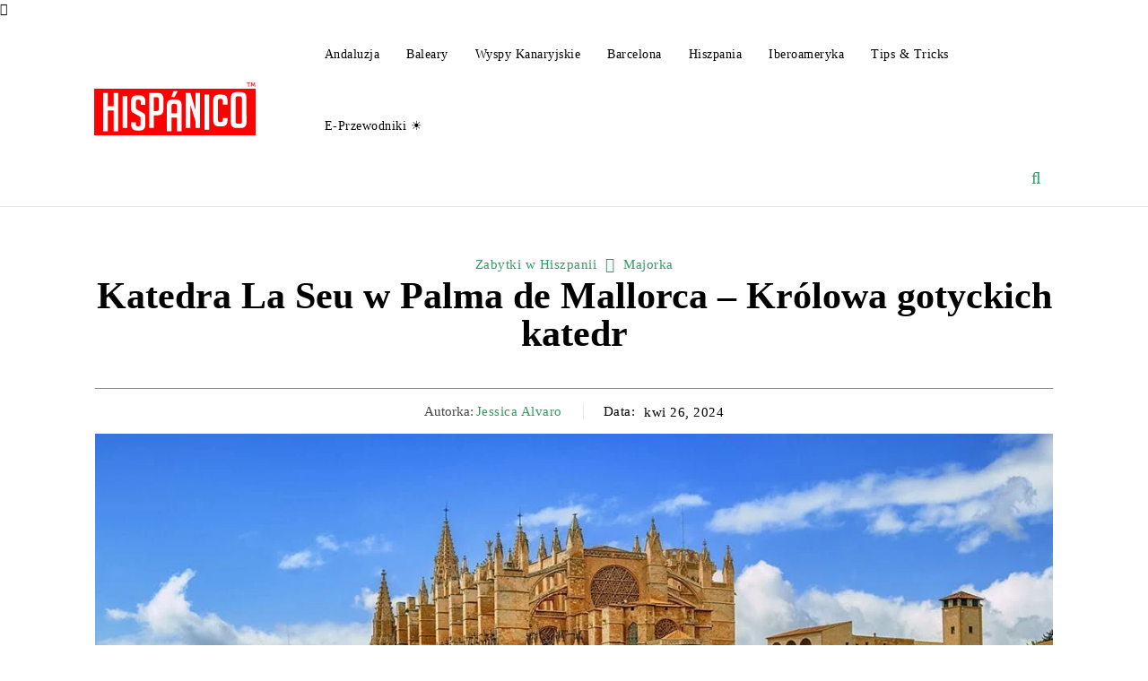

--- FILE ---
content_type: text/html; charset=UTF-8
request_url: https://hispanico.pl/katedra-la-seu-majorka/
body_size: 87665
content:
<!doctype html >
<!--[if IE 8]><html class="ie8" lang="en"> <![endif]-->
<!--[if IE 9]><html class="ie9" lang="en"> <![endif]-->
<!--[if gt IE 8]><!--><html lang="pl-PL" prefix="og: https://ogp.me/ns#"> <!--<![endif]--><head><script data-no-optimize="1">var litespeed_docref=sessionStorage.getItem("litespeed_docref");litespeed_docref&&(Object.defineProperty(document,"referrer",{get:function(){return litespeed_docref}}),sessionStorage.removeItem("litespeed_docref"));</script> <title>Katedra La Seu w Palma de Mallorca - Historia, zwiedzanie</title><meta charset="UTF-8" /><meta name="viewport" content="width=device-width, initial-scale=1.0"><link rel="pingback" href="https://hispanico.pl/xmlrpc.php" /><style id="jetpack-boost-critical-css">@media all{.lwptoc{margin:32px 0}.lwptoc_i{padding:14px 18px 18px;text-align:left}.lwptoc_header{margin-bottom:6px}.lwptoc_item{margin-top:2px}.lwptoc_item:first-child{margin-top:0}.lwptoc_item_number{margin-right:2px}.lwptoc-baseItems .lwptoc_items{font-size:90%}.lwptoc-notInherit .lwptoc_i DIV A{box-shadow:none!important;border:none!important;text-decoration:none!important}.lwptoc-light .lwptoc_i{color:#333;background:#fafafa}.lwptoc-light .lwptoc_i A{color:#3175e4}}@media all{.wp-block-columns{align-items:normal!important;box-sizing:border-box;display:flex;flex-wrap:wrap!important}@media (min-width:782px){.wp-block-columns{flex-wrap:nowrap!important}}@media (max-width:781px){.wp-block-columns:not(.is-not-stacked-on-mobile)>.wp-block-column{flex-basis:100%!important}}@media (min-width:782px){.wp-block-columns:not(.is-not-stacked-on-mobile)>.wp-block-column{flex-basis:0;flex-grow:1}}:where(.wp-block-columns){margin-bottom:1.75em}.wp-block-column{flex-grow:1;min-width:0;overflow-wrap:break-word;word-break:break-word}ul{box-sizing:border-box}html :where([style*=border-width]){border-style:solid}:where(figure){margin:0 0 1em}.tdm-inline-block{display:inline-block}.tdm-content-horiz-center{text-align:center!important;margin-right:auto;margin-left:auto}#cookie-notice{font-family:-apple-system,BlinkMacSystemFont,Arial,Roboto,"Helvetica Neue",sans-serif;font-weight:400;font-size:13px;text-align:center}#cookie-notice{position:fixed;min-width:100%;height:auto;z-index:100000;letter-spacing:0;line-height:20px;left:0}#cookie-notice,#cookie-notice *{-webkit-box-sizing:border-box;-moz-box-sizing:border-box;box-sizing:border-box}#cookie-notice .cookie-notice-container{display:block}#cookie-notice.cookie-notice-hidden .cookie-notice-container{display:none}.cn-position-bottom{bottom:0}.cookie-notice-container{padding:15px 30px;text-align:center;width:100%;z-index:2}.cn-close-icon{position:absolute;right:15px;top:50%;margin-top:-10px;width:15px;height:15px;opacity:.5;padding:10px;outline:0}.cn-close-icon:after,.cn-close-icon:before{position:absolute;content:" ";height:15px;width:2px;top:3px;background-color:grey}.cn-close-icon:before{transform:rotate(45deg)}.cn-close-icon:after{transform:rotate(-45deg)}#cookie-notice .cn-button{margin:0 0 0 10px;display:inline-block}.cn-text-container{margin:0 0 6px}.cn-buttons-container,.cn-text-container{display:inline-block}@media all and (max-width:900px){.cookie-notice-container #cn-notice-buttons,.cookie-notice-container #cn-notice-text{display:block}#cookie-notice .cn-button{margin:0 5px 5px}}@media all and (max-width:480px){.cookie-notice-container{padding:15px 25px}}@font-face{font-family:FontAwesome;font-weight:400;font-style:normal;font-display:swap}.tdc-font-fa{display:inline-block;font:normal normal normal 14px/1 FontAwesome;font-size:inherit;text-rendering:auto;-webkit-font-smoothing:antialiased;-moz-osx-font-smoothing:grayscale}.tdc-font-fa-search:before{content:""}:root{--td_theme_color:#4db2ec;--td_black:#222;--td_text_color:#111}html{font-family:sans-serif;-ms-text-size-adjust:100%;-webkit-text-size-adjust:100%}body{margin:0}article,figcaption,figure{display:block}a{background-color:transparent}b,strong{font-weight:700}img{border:0}svg:not(:root){overflow:hidden}figure{margin:0}button,input{color:inherit;font:inherit;margin:0}button{overflow:visible}button{text-transform:none}button{-webkit-appearance:button}input{line-height:normal}*{-webkit-box-sizing:border-box;-moz-box-sizing:border-box;box-sizing:border-box}:after,:before{-webkit-box-sizing:border-box;-moz-box-sizing:border-box;box-sizing:border-box}img{max-width:100%;height:auto}.td-main-content-wrap{background-color:#fff}.td-page-meta{display:none}.tdc-row{width:1068px;margin-right:auto;margin-left:auto}.tdc-row:after,.tdc-row:before{display:table;content:"";line-height:0}.tdc-row:after{clear:both}.tdc-row[class*=stretch_row]>.td-pb-row>.td-element-style{width:100vw!important;left:50%!important;transform:translateX(-50%)!important}@media (max-width:767px){.td-pb-row>.td-element-style{width:100vw!important;left:50%!important;transform:translateX(-50%)!important}}.tdc-row.stretch_row_1200{width:auto!important;max-width:1240px}@media (min-width:768px) and (max-width:1018px){.tdc-row.stretch_row_1200>.td-pb-row{margin-right:0;margin-left:0}}@media (min-width:1141px){.tdc-row.stretch_row_1200{padding-left:24px;padding-right:24px}}@media (min-width:1019px) and (max-width:1140px){.tdc-row.stretch_row_1200{padding-left:20px;padding-right:20px}}.tdc-row.stretch_row_content{width:100%!important}.tdc-row.stretch_row_content_no_space{width:100%!important}.tdc-row.stretch_row_content_no_space>.td-pb-row{margin-left:0;margin-right:0}@media (max-width:767px){.tdc-row.td-stretch-content{padding-left:20px;padding-right:20px}}.td-pb-row{margin-right:-24px;margin-left:-24px;position:relative}.td-pb-row:after,.td-pb-row:before{display:table;content:""}.td-pb-row:after{clear:both}.td-pb-row [class*=td-pb-span]{display:block;min-height:1px;float:left;padding-right:24px;padding-left:24px;position:relative}@media (min-width:1019px) and (max-width:1140px){.td-pb-row [class*=td-pb-span]{padding-right:20px;padding-left:20px}}@media (min-width:768px) and (max-width:1018px){.td-pb-row [class*=td-pb-span]{padding-right:14px;padding-left:14px}}@media (max-width:767px){.td-pb-row [class*=td-pb-span]{padding-right:0;padding-left:0;float:none;width:100%}}.td-pb-span3{width:25%}.td-pb-span4{width:33.33333333%}.td-pb-span6{width:50%}.td-pb-span8{width:66.66666667%}.td-pb-span12{width:100%}.wpb_row{margin-bottom:0}.vc_row .vc_column-inner{padding-left:0;padding-right:0}@media (min-width:1019px) and (max-width:1140px){.tdc-row{width:980px}.td-pb-row{margin-right:-20px;margin-left:-20px}}@media (min-width:768px) and (max-width:1018px){.tdc-row{width:740px}.td-pb-row{margin-right:-14px;margin-left:-14px}}@media (max-width:767px){.tdc-row{width:100%;padding-left:20px;padding-right:20px}.td-pb-row{width:100%;margin-left:0;margin-right:0}}@media (min-width:768px){.td-drop-down-search .td-search-form{margin:20px}}#td-outer-wrap{overflow:hidden}@media (max-width:767px){#td-outer-wrap{margin:auto;width:100%;-webkit-transform-origin:50% 200px 0;transform-origin:50% 200px 0}}.td-menu-background{background-repeat:var(--td_mobile_background_repeat,no-repeat);background-size:var(--td_mobile_background_size,cover);background-position:var(--td_mobile_background_size,center top);position:fixed;top:0;display:block;width:100%;height:113%;z-index:9999;visibility:hidden;transform:translate3d(-100%,0,0);-webkit-transform:translate3d(-100%,0,0)}.td-menu-background:before{content:"";width:100%;height:100%;position:absolute;top:0;left:0;opacity:.98;background:#313b45;background:-webkit-gradient(left top,left bottom,color-stop(0,var(--td_mobile_gradient_one_mob,#313b45)),color-stop(100%,var(--td_mobile_gradient_two_mob,#3393b8)));background:linear-gradient(to bottom,var(--td_mobile_gradient_one_mob,#313b45) 0,var(--td_mobile_gradient_two_mob,#3393b8) 100%)}#td-mobile-nav{padding:0;position:fixed;width:100%;height:calc(100% + 1px);top:0;z-index:9999;visibility:hidden;transform:translate3d(-99%,0,0);-webkit-transform:translate3d(-99%,0,0);left:-1%;font-family:-apple-system,".SFNSText-Regular","San Francisco",Roboto,"Segoe UI","Helvetica Neue","Lucida Grande",sans-serif}#td-mobile-nav{height:1px;overflow:hidden}#td-mobile-nav .td-menu-socials{padding:0 65px 0 20px;overflow:hidden;height:60px}#td-mobile-nav .td-social-icon-wrap{margin:20px 5px 0 0;display:inline-block}#td-mobile-nav .td-social-icon-wrap i{border:none;background-color:transparent;font-size:14px;width:40px;height:40px;line-height:38px;color:var(--td_mobile_text_color,#fff);vertical-align:middle}#td-mobile-nav .td-social-icon-wrap .td-icon-instagram{font-size:16px}.td-mobile-close{position:absolute;right:1px;top:0;z-index:1000}.td-mobile-close .td-icon-close-mobile{height:70px;width:70px;line-height:70px;font-size:21px;color:var(--td_mobile_text_color,#fff);top:4px;position:relative}.td-mobile-content{padding:20px 20px 0}.td-mobile-container{padding-bottom:20px;position:relative}.td-mobile-content ul{list-style:none;margin:0;padding:0}.td-mobile-content li{float:none;margin-left:0;-webkit-touch-callout:none}.td-mobile-content li a{display:block;line-height:21px;font-size:21px;color:var(--td_mobile_text_color,#fff);margin-left:0;padding:12px 30px 12px 12px;font-weight:700}.td-mobile-content .td-icon-menu-right{display:none;position:absolute;top:10px;right:-4px;z-index:1000;font-size:14px;padding:6px 12px;float:right;color:var(--td_mobile_text_color,#fff);-webkit-transform-origin:50% 48% 0px;transform-origin:50% 48% 0px;transform:rotate(-90deg);-webkit-transform:rotate(-90deg)}.td-mobile-content .td-icon-menu-right:before{content:""}.td-mobile-content .sub-menu{max-height:0;overflow:hidden;opacity:0}.td-mobile-content .sub-menu .td-icon-menu-right{font-size:11px;right:-2px;top:8px;color:var(--td_mobile_text_color,#fff)}.td-mobile-content .sub-menu a{padding:9px 26px 9px 36px!important;line-height:19px;font-size:16px;font-weight:400}.td-mobile-content .sub-menu .sub-menu a{padding-left:55px!important}.td-mobile-content .menu-item-has-children a{width:100%;z-index:1}.td-mobile-container{opacity:1}.td-search-wrap-mob{padding:0;position:absolute;width:100%;height:auto;top:0;text-align:center;z-index:9999;visibility:hidden;color:var(--td_mobile_text_color,#fff);font-family:-apple-system,".SFNSText-Regular","San Francisco",Roboto,"Segoe UI","Helvetica Neue","Lucida Grande",sans-serif}.td-search-wrap-mob .td-drop-down-search{opacity:0;visibility:hidden;-webkit-backface-visibility:hidden;position:relative}.td-search-wrap-mob #td-header-search-mob{color:var(--td_mobile_text_color,#fff);font-weight:700;font-size:26px;height:40px;line-height:36px;border:0;background:0 0;outline:0;margin:8px 0;padding:0;text-align:center}.td-search-wrap-mob .td-search-input{margin:0 5%;position:relative}.td-search-wrap-mob .td-search-input span{opacity:.8;font-size:12px}.td-search-wrap-mob .td-search-input:after,.td-search-wrap-mob .td-search-input:before{content:"";position:absolute;display:block;width:100%;height:1px;background-color:var(--td_mobile_text_color,#fff);bottom:0;left:0;opacity:.2}.td-search-wrap-mob .td-search-input:after{opacity:.8;transform:scaleX(0);-webkit-transform:scaleX(0)}.td-search-wrap-mob .td-search-form{margin-bottom:30px}.td-search-background{background-repeat:no-repeat;background-size:cover;background-position:center top;position:fixed;top:0;display:block;width:100%;height:113%;z-index:9999;transform:translate3d(100%,0,0);-webkit-transform:translate3d(100%,0,0);visibility:hidden}.td-search-background:before{content:"";width:100%;height:100%;position:absolute;top:0;left:0;opacity:.98;background:#313b45;background:-webkit-gradient(left top,left bottom,color-stop(0,var(--td_mobile_gradient_one_mob,#313b45)),color-stop(100%,var(--td_mobile_gradient_two_mob,#3393b8)));background:linear-gradient(to bottom,var(--td_mobile_gradient_one_mob,#313b45) 0,var(--td_mobile_gradient_two_mob,#3393b8) 100%)}.td-search-close{text-align:right;z-index:1000}.td-search-close .td-icon-close-mobile{height:70px;width:70px;line-height:70px;font-size:21px;color:var(--td_mobile_text_color,#fff);position:relative;top:4px;right:0}body{font-family:Verdana,BlinkMacSystemFont,-apple-system,"Segoe UI",Roboto,Oxygen,Ubuntu,Cantarell,"Open Sans","Helvetica Neue",sans-serif;font-size:14px;line-height:21px}p{margin-top:0;margin-bottom:21px}a{color:var(--td_theme_color,#4db2ec);text-decoration:none}ul{padding:0}ul li{line-height:24px;margin-left:21px}h1,h3,h4{font-family:Roboto,sans-serif;color:var(--td_text_color,#111);font-weight:400;margin:6px 0}h3>a,h4>a{color:var(--td_text_color,#111)}h1{font-size:32px;line-height:40px;margin-top:33px;margin-bottom:23px}h3{font-size:22px;line-height:30px;margin-top:27px;margin-bottom:17px}h4{font-size:19px;line-height:29px;margin-top:24px;margin-bottom:14px}input[type=text]{font-size:12px;line-height:21px;color:#444;border:1px solid #e1e1e1;width:100%;max-width:100%;height:34px;padding:3px 9px}@media (max-width:767px){input[type=text]{font-size:16px}}.tagdiv-type{font-size:15px;line-height:1.74;color:#222}.tagdiv-type p{margin-bottom:26px}.td_module_wrap{position:relative;padding-bottom:35px}.td_module_wrap .entry-title{font-size:21px;line-height:25px;margin:0 0 6px}.entry-title{word-wrap:break-word}.td-module-thumb{position:relative;margin-bottom:13px}.td-module-thumb .entry-thumb{display:block}.td-module-meta-info{font-family:"Open Sans","Open Sans Regular",sans-serif;font-size:11px;margin-bottom:7px;line-height:1;min-height:17px}.td-post-author-name{font-weight:700;display:inline-block;position:relative;top:2px}.td-post-author-name a{color:#000}.td-post-author-name span{color:#ccc;margin:0 2px;font-weight:400}.td-post-date{color:#767676;display:inline-block;position:relative;top:2px}.td-post-category{font-family:"Open Sans","Open Sans Regular",sans-serif;font-size:10px;font-weight:600;line-height:1;background-color:var(--td_black,#222);color:#fff;margin-right:5px;padding:3px 6px 4px;display:block;vertical-align:top}.td-module-meta-info .td-post-category{display:inline-block}.td-block-title span{display:inline-block}.td-main-content-wrap{padding-bottom:40px}@media (max-width:767px){.td-main-content-wrap{padding-bottom:26px}}.td-pb-span4 .wpb_wrapper{perspective:unset!important}.post{background-color:var(--td_container_transparent,#fff)}.td-post-content{margin-top:21px;padding-bottom:16px}@media (max-width:767px){.td-post-content{margin-top:16px}}.td-post-content p{word-wrap:break-word}@font-face{font-family:newspaper;font-weight:400;font-style:normal;font-display:swap}[class*=" td-icon-"]:before,[class^=td-icon-]:before{font-family:newspaper;speak:none;font-style:normal;font-weight:400;font-variant:normal;text-transform:none;line-height:1;text-align:center;-webkit-font-smoothing:antialiased;-moz-osx-font-smoothing:grayscale}[class*=td-icon-]{line-height:1;text-align:center;display:inline-block}.td-icon-down:before{content:""}.td-icon-right:before{content:""}.td-icon-right-arrow:before{content:""}.td-icon-menu-up:before{content:""}.td-icon-search:before{content:""}.td-icon-menu-left:before{content:""}.td-icon-menu-right:before{content:""}.td-icon-mail:before{content:""}.td-icon-facebook:before{content:""}.td-icon-instagram:before{content:""}.td-icon-linkedin:before{content:""}.td-icon-pinterest:before{content:""}.td-icon-share:before{content:""}.td-icon-twitter:before{content:""}.td-icon-youtube:before{content:""}.td-icon-mobile:before{content:""}.td-icon-whatsapp:before{content:""}.td-icon-close-mobile:before{content:""}.td-icon-print:before{content:""}.td-icon-plus:before{content:""}.td-icon-vertical-line:before{content:""}.tdc_zone{margin:0}.td-main-content-wrap .tdc_zone{z-index:0}.td-header-template-wrap{z-index:100}.td-header-desktop-wrap{width:100%}.td-header-desktop-sticky-wrap,.td-header-mobile-sticky-wrap{position:fixed;top:0;width:100%;z-index:999;visibility:hidden;opacity:0}.td_block_wrap{margin-bottom:48px;position:relative;clear:both}@media (max-width:767px){.td_block_wrap{margin-bottom:32px}}.td_block_wrap .td-next-prev-wrap{margin-top:20px}@media (max-width:767px){.td_block_wrap .td-next-prev-wrap{margin-bottom:0}}.td-block-title-wrap{position:relative}.td-fix-index{transform:translateZ(0);-webkit-transform:translateZ(0)}.td-trending-now-title{background-color:var(--td_header_color,#222)}.td-next-prev-wrap{position:relative;clear:both}.td-next-prev-wrap a{display:inline-block;margin-right:7px;width:25px;height:25px;border:1px solid #dcdcdc;line-height:24px;text-align:center;vertical-align:middle;font-size:7px;color:#b7b7b7}@-moz-document url-prefix(){.td-next-prev-wrap a{line-height:23px}}.td_module_flex_1{display:inline-block;width:100%;padding-bottom:0}.td_module_flex_1 .td-module-container{display:flex;flex-direction:column;position:relative}.td_module_flex_1 .td-module-container:before{content:"";position:absolute;bottom:0;left:0;width:100%;height:1px}.td_module_flex_1 .td-image-wrap{display:block;position:relative}.td_module_flex_1 .td-image-container{position:relative;flex:0 0 auto;width:100%;height:100%}.td_module_flex_1 .td-module-thumb{margin-bottom:0}.td_module_flex_1 .td-module-meta-info{width:100%;margin-bottom:0;z-index:1;border:0 solid #eaeaea;min-height:0}.td_module_flex_1 .td-thumb-css{width:100%;height:100%;position:absolute;background-size:cover;background-position:center center}.td_module_flex_1 .td-category-pos-image .td-post-category:not(.td-post-extra-category){position:absolute;z-index:2;bottom:0}.td_module_flex_1 .td-category-pos-image .td-post-category:not(.td-post-extra-category){left:0}.td-mc1-wrap .td_module_wrap:after,.td-mc1-wrap:after{content:"";display:table;clear:both}.td_module_flex_1 .td-image-wrap{padding-bottom:50%}.td_module_flex_1 .td-module-meta-info{padding:13px 0 0}.tdb-template .td-main-content-wrap{padding-bottom:0}.td-container-wrap{background-color:var(--td_container_transparent,#fff);margin-left:auto;margin-right:auto}.wpb_button{display:inline-block;font-family:"Open Sans","Open Sans Regular",sans-serif;font-weight:600;line-height:24px;text-shadow:none;border:none;border-radius:0;margin-bottom:21px}.td-element-style{position:absolute;z-index:0;width:100%;height:100%;top:0;bottom:0;left:0;right:0;overflow:hidden}.td-element-style-before{opacity:0}.td-stretch-content .td-module-thumb .entry-thumb{min-width:100%}body.td-animation-stack-type0 .post img:not(.woocommerce-product-gallery img):not(.rs-pzimg),body.td-animation-stack-type0 .td-animation-stack .entry-thumb{opacity:0}html{font-family:sans-serif;-ms-text-size-adjust:100%;-webkit-text-size-adjust:100%}body{margin:0}article,figcaption,figure{display:block}a{background-color:transparent}b,strong{font-weight:700}h1{font-size:2em;margin:.67em 0}img{border:0}svg:not(:root){overflow:hidden}figure{margin:0}button,input{color:inherit;font:inherit;margin:0}button{overflow:visible}button{text-transform:none}button{-webkit-appearance:button}input{line-height:normal}.td-social-icon-wrap>a{display:inline-block}.td-social-icon-wrap .td-icon-font{font-size:12px;width:30px;height:24px;line-height:24px}.td-social-icon-wrap .td-icon-instagram{font-size:15px}@media (max-width:767px){.td-social-icon-wrap{margin:0 3px}}.td-pulldown-filter-list{display:none}.td-block-title span{display:inline-block}.td_block_template_4 .td-block-title{font-size:16px;font-weight:400;margin-top:0;margin-bottom:26px;line-height:31px;text-align:left}.td_block_template_4 .td-block-title>*{background-color:#000;color:#fff;padding:0 12px;position:relative}.td_block_template_4 .td-block-title>:before{content:"";position:absolute;top:100%;left:10px;margin:auto;width:0;height:0;border-style:solid;border-width:7px 7px 0;border-color:#000 transparent transparent}@-moz-document url-prefix(){.td_block_template_4 .td-block-title>*{padding-bottom:2px}}}@media all{.lwptoc{margin:32px 0}.lwptoc_i{padding:14px 18px 18px;text-align:left}.lwptoc_header{margin-bottom:6px}.lwptoc_item{margin-top:2px}.lwptoc_item:first-child{margin-top:0}.lwptoc_item_number{margin-right:2px}.lwptoc-baseItems .lwptoc_items{font-size:90%}.lwptoc-notInherit .lwptoc_i DIV A{box-shadow:none!important;border:none!important;text-decoration:none!important}.lwptoc-light .lwptoc_i{color:#333;background:#fafafa}.lwptoc-light .lwptoc_i A{color:#3175e4}}</style><style>img:is([sizes="auto" i], [sizes^="auto," i]) { contain-intrinsic-size: 3000px 1500px }</style><meta name="description" content="Katedra La Seu na Majorce była budowana przez blisko 400 lat i jest jedną z najwyższych katedr w Europie..."/><meta name="robots" content="follow, index, max-snippet:-1, max-video-preview:-1, max-image-preview:large"/><link rel="canonical" href="https://hispanico.pl/katedra-la-seu-majorka/" /><meta property="og:locale" content="pl_PL" /><meta property="og:type" content="article" /><meta property="og:title" content="Katedra La Seu w Palma de Mallorca - Historia, zwiedzanie" /><meta property="og:description" content="Katedra La Seu na Majorce była budowana przez blisko 400 lat i jest jedną z najwyższych katedr w Europie..." /><meta property="og:url" content="https://hispanico.pl/katedra-la-seu-majorka/" /><meta property="og:site_name" content="HISPÁNICO - Inspired by Travel" /><meta property="article:publisher" content="https://www.facebook.com/hispanicoPL/" /><meta property="article:tag" content="Atrakcje historyczne" /><meta property="article:tag" content="Katedry" /><meta property="article:tag" content="Zabytki" /><meta property="article:tag" content="Zabytki sakralne" /><meta property="article:section" content="Zabytki w Hiszpanii" /><meta property="og:updated_time" content="2025-03-16T10:36:18+01:00" /><meta property="og:image" content="https://hispanico.pl/wp-content/uploads/2019/04/majorka-katedra-la-seu-zabytki-palma-mallorca-baleary-hiszpania.jpg" /><meta property="og:image:secure_url" content="https://hispanico.pl/wp-content/uploads/2019/04/majorka-katedra-la-seu-zabytki-palma-mallorca-baleary-hiszpania.jpg" /><meta property="og:image:width" content="1200" /><meta property="og:image:height" content="800" /><meta property="og:image:alt" content="Katedra La Seu w Palma de Mallorca (hiszp. Catedral de Santa María de Palma de Mallorca)." /><meta property="og:image:type" content="image/jpeg" /><meta property="article:published_time" content="2024-04-26T09:10:23+02:00" /><meta property="article:modified_time" content="2025-03-16T10:36:18+01:00" /><meta name="twitter:card" content="summary_large_image" /><meta name="twitter:title" content="Katedra La Seu w Palma de Mallorca - Historia, zwiedzanie" /><meta name="twitter:description" content="Katedra La Seu na Majorce była budowana przez blisko 400 lat i jest jedną z najwyższych katedr w Europie..." /><meta name="twitter:site" content="@hispanico_pl" /><meta name="twitter:creator" content="@hispanico_pl" /><meta name="twitter:image" content="https://hispanico.pl/wp-content/uploads/2019/04/majorka-katedra-la-seu-zabytki-palma-mallorca-baleary-hiszpania.jpg" /><meta name="twitter:label1" content="Napisane przez" /><meta name="twitter:data1" content="Jessica Alvaro" /><meta name="twitter:label2" content="Czas czytania" /><meta name="twitter:data2" content="4 minuty" /> <script data-jetpack-boost="ignore" type="application/ld+json" class="rank-math-schema-pro">{"@context":"https://schema.org","@graph":[{"@type":["Person","Organization"],"@id":"https://hispanico.pl/#person","name":"HISP\u00c1NICO - Inspired by Travel","sameAs":["https://www.facebook.com/hispanicoPL/","https://twitter.com/hispanico_pl","https://www.instagram.com/hispanicopl/","https://www.pinterest.com/hispanicopl/"],"logo":{"@type":"ImageObject","@id":"https://hispanico.pl/#logo","url":"https://hispanico.pl/wp-content/uploads/2024/03/hispanico-avatar.png","contentUrl":"https://hispanico.pl/wp-content/uploads/2024/03/hispanico-avatar.png","caption":"HISP\u00c1NICO - Inspired by Travel","inLanguage":"pl-PL","width":"112","height":"112"},"image":{"@type":"ImageObject","@id":"https://hispanico.pl/#logo","url":"https://hispanico.pl/wp-content/uploads/2024/03/hispanico-avatar.png","contentUrl":"https://hispanico.pl/wp-content/uploads/2024/03/hispanico-avatar.png","caption":"HISP\u00c1NICO - Inspired by Travel","inLanguage":"pl-PL","width":"112","height":"112"}},{"@type":"WebSite","@id":"https://hispanico.pl/#website","url":"https://hispanico.pl","name":"HISP\u00c1NICO - Inspired by Travel","publisher":{"@id":"https://hispanico.pl/#person"},"inLanguage":"pl-PL"},{"@type":"ImageObject","@id":"https://hispanico.pl/wp-content/uploads/2019/04/majorka-katedra-la-seu-zabytki-palma-mallorca-baleary-hiszpania.jpg","url":"https://hispanico.pl/wp-content/uploads/2019/04/majorka-katedra-la-seu-zabytki-palma-mallorca-baleary-hiszpania.jpg","width":"1200","height":"800","caption":"Katedra La Seu w Palma de Mallorca (hiszp. Catedral de Santa Mar\u00eda de Palma de Mallorca).","inLanguage":"pl-PL"},{"@type":"WebPage","@id":"https://hispanico.pl/katedra-la-seu-majorka/#webpage","url":"https://hispanico.pl/katedra-la-seu-majorka/","name":"Katedra La Seu w Palma de Mallorca - Historia, zwiedzanie","datePublished":"2024-04-26T09:10:23+02:00","dateModified":"2025-03-16T10:36:18+01:00","isPartOf":{"@id":"https://hispanico.pl/#website"},"primaryImageOfPage":{"@id":"https://hispanico.pl/wp-content/uploads/2019/04/majorka-katedra-la-seu-zabytki-palma-mallorca-baleary-hiszpania.jpg"},"inLanguage":"pl-PL"},{"@type":"Person","@id":"https://hispanico.pl/author/jess/","name":"Jessica Alvaro","description":"Zobacz najciekawsze artyku\u0142y tej redaktorki opublikowane w serwisie Hispanico.pl i dowiedz si\u0119 wi\u0119cej. Odkryj najciekawsze miejsca do...","url":"https://hispanico.pl/author/jess/","image":{"@type":"ImageObject","@id":"https://hispanico.pl/wp-content/litespeed/avatar/396ab6bcc9c159088b7a2a1a8c3c8d3f.jpg?ver=1766825211","url":"https://hispanico.pl/wp-content/litespeed/avatar/396ab6bcc9c159088b7a2a1a8c3c8d3f.jpg?ver=1766825211","caption":"Jessica Alvaro","inLanguage":"pl-PL"}},{"headline":"Katedra La Seu w Palma de Mallorca - Historia, zwiedzanie","description":"Katedra La Seu na Majorce by\u0142a budowana przez blisko 400 lat i jest jedn\u0105 z najwy\u017cszych katedr w Europie...","datePublished":"2024-04-26T09:10:23+02:00","dateModified":"2025-03-16T10:36:18+01:00","keywords":"katedra la seu","image":{"@id":"https://hispanico.pl/wp-content/uploads/2019/04/majorka-katedra-la-seu-zabytki-palma-mallorca-baleary-hiszpania.jpg"},"author":{"@id":"https://hispanico.pl/author/jess/","name":"Jessica Alvaro"},"@type":"BlogPosting","name":"Katedra La Seu w Palma de Mallorca - Historia, zwiedzanie","@id":"https://hispanico.pl/katedra-la-seu-majorka/#schema-234231","isPartOf":{"@id":"https://hispanico.pl/katedra-la-seu-majorka/#webpage"},"publisher":{"@id":"https://hispanico.pl/#person"},"inLanguage":"pl-PL","mainEntityOfPage":{"@id":"https://hispanico.pl/katedra-la-seu-majorka/#webpage"}}]}</script> <link rel='dns-prefetch' href='//www.googletagmanager.com' /><link rel='dns-prefetch' href='//fonts.googleapis.com' /><link rel="alternate" type="application/rss+xml" title="HISPÁNICO - Inspired by Travel &raquo; Kanał z wpisami" href="https://hispanico.pl/feed/" /><link rel="alternate" type="application/rss+xml" title="HISPÁNICO - Inspired by Travel &raquo; Kanał z komentarzami" href="https://hispanico.pl/comments/feed/" />
<noscript><style id="litespeed-ccss">ul{box-sizing:border-box}:root{--wp--preset--font-size--normal:16px;--wp--preset--font-size--huge:42px}body{--wp--preset--color--black:#000;--wp--preset--color--cyan-bluish-gray:#abb8c3;--wp--preset--color--white:#fff;--wp--preset--color--pale-pink:#f78da7;--wp--preset--color--vivid-red:#cf2e2e;--wp--preset--color--luminous-vivid-orange:#ff6900;--wp--preset--color--luminous-vivid-amber:#fcb900;--wp--preset--color--light-green-cyan:#7bdcb5;--wp--preset--color--vivid-green-cyan:#00d084;--wp--preset--color--pale-cyan-blue:#8ed1fc;--wp--preset--color--vivid-cyan-blue:#0693e3;--wp--preset--color--vivid-purple:#9b51e0;--wp--preset--gradient--vivid-cyan-blue-to-vivid-purple:linear-gradient(135deg,rgba(6,147,227,1) 0%,#9b51e0 100%);--wp--preset--gradient--light-green-cyan-to-vivid-green-cyan:linear-gradient(135deg,#7adcb4 0%,#00d082 100%);--wp--preset--gradient--luminous-vivid-amber-to-luminous-vivid-orange:linear-gradient(135deg,rgba(252,185,0,1) 0%,rgba(255,105,0,1) 100%);--wp--preset--gradient--luminous-vivid-orange-to-vivid-red:linear-gradient(135deg,rgba(255,105,0,1) 0%,#cf2e2e 100%);--wp--preset--gradient--very-light-gray-to-cyan-bluish-gray:linear-gradient(135deg,#eee 0%,#a9b8c3 100%);--wp--preset--gradient--cool-to-warm-spectrum:linear-gradient(135deg,#4aeadc 0%,#9778d1 20%,#cf2aba 40%,#ee2c82 60%,#fb6962 80%,#fef84c 100%);--wp--preset--gradient--blush-light-purple:linear-gradient(135deg,#ffceec 0%,#9896f0 100%);--wp--preset--gradient--blush-bordeaux:linear-gradient(135deg,#fecda5 0%,#fe2d2d 50%,#6b003e 100%);--wp--preset--gradient--luminous-dusk:linear-gradient(135deg,#ffcb70 0%,#c751c0 50%,#4158d0 100%);--wp--preset--gradient--pale-ocean:linear-gradient(135deg,#fff5cb 0%,#b6e3d4 50%,#33a7b5 100%);--wp--preset--gradient--electric-grass:linear-gradient(135deg,#caf880 0%,#71ce7e 100%);--wp--preset--gradient--midnight:linear-gradient(135deg,#020381 0%,#2874fc 100%);--wp--preset--duotone--dark-grayscale:url('#wp-duotone-dark-grayscale');--wp--preset--duotone--grayscale:url('#wp-duotone-grayscale');--wp--preset--duotone--purple-yellow:url('#wp-duotone-purple-yellow');--wp--preset--duotone--blue-red:url('#wp-duotone-blue-red');--wp--preset--duotone--midnight:url('#wp-duotone-midnight');--wp--preset--duotone--magenta-yellow:url('#wp-duotone-magenta-yellow');--wp--preset--duotone--purple-green:url('#wp-duotone-purple-green');--wp--preset--duotone--blue-orange:url('#wp-duotone-blue-orange');--wp--preset--font-size--small:11px;--wp--preset--font-size--medium:20px;--wp--preset--font-size--large:32px;--wp--preset--font-size--x-large:42px;--wp--preset--font-size--regular:15px;--wp--preset--font-size--larger:50px;--wp--preset--spacing--20:.44rem;--wp--preset--spacing--30:.67rem;--wp--preset--spacing--40:1rem;--wp--preset--spacing--50:1.5rem;--wp--preset--spacing--60:2.25rem;--wp--preset--spacing--70:3.38rem;--wp--preset--spacing--80:5.06rem;--wp--preset--shadow--natural:6px 6px 9px rgba(0,0,0,.2);--wp--preset--shadow--deep:12px 12px 50px rgba(0,0,0,.4);--wp--preset--shadow--sharp:6px 6px 0px rgba(0,0,0,.2);--wp--preset--shadow--outlined:6px 6px 0px -3px rgba(255,255,255,1),6px 6px rgba(0,0,0,1);--wp--preset--shadow--crisp:6px 6px 0px rgba(0,0,0,1)}.tdm-inline-block{display:inline-block}.tdm-content-horiz-center{text-align:center!important;margin-right:auto;margin-left:auto}#cookie-notice *{-webkit-box-sizing:border-box;-moz-box-sizing:border-box;box-sizing:border-box}#cookie-notice .cookie-notice-container{display:block}#cookie-notice.cookie-notice-hidden .cookie-notice-container{display:none}.cookie-notice-container{padding:15px 30px;text-align:center;width:100%;z-index:2}.cn-close-icon{position:absolute;right:15px;top:50%;margin-top:-10px;width:15px;height:15px;opacity:.5;padding:10px;outline:none}.cn-close-icon:before,.cn-close-icon:after{position:absolute;content:' ';height:15px;width:2px;top:3px;background-color:rgba(128,128,128,1)}.cn-close-icon:before{transform:rotate(45deg)}.cn-close-icon:after{transform:rotate(-45deg)}#cookie-notice .cn-button{margin:0 0 0 10px;display:inline-block}.cn-text-container{margin:0 0 6px}.cn-text-container,.cn-buttons-container{display:inline-block}@media all and (max-width:900px){.cookie-notice-container #cn-notice-text{display:block}.cookie-notice-container #cn-notice-buttons{display:block}#cookie-notice .cn-button{margin:0 5px 5px}}@media all and (max-width:480px){.cookie-notice-container{padding:15px 25px}}.tdc-font-fa{display:inline-block;font:normal normal normal 14px/1 FontAwesome;font-size:inherit;text-rendering:auto;-webkit-font-smoothing:antialiased;-moz-osx-font-smoothing:grayscale}.tdc-font-fa-search:before{content:"\f002"}html{font-family:sans-serif;-ms-text-size-adjust:100%;-webkit-text-size-adjust:100%}body{margin:0}article{display:block}a{background-color:transparent}img{border:0}svg:not(:root){overflow:hidden}button,input{color:inherit;font:inherit;margin:0}button{overflow:visible}button{text-transform:none}button{-webkit-appearance:button}button::-moz-focus-inner,input::-moz-focus-inner{border:0;padding:0}input{line-height:normal}*{-webkit-box-sizing:border-box;-moz-box-sizing:border-box;box-sizing:border-box}*:before,*:after{-webkit-box-sizing:border-box;-moz-box-sizing:border-box;box-sizing:border-box}img{max-width:100%;height:auto}.td-page-meta{display:none}.td-container,.tdc-row{width:1068px;margin-right:auto;margin-left:auto}.td-container:before,.tdc-row:before,.td-container:after,.tdc-row:after{display:table;content:'';line-height:0}.td-container:after,.tdc-row:after{clear:both}.tdc-row[class*=stretch_row]>.td-pb-row>.td-element-style{width:100vw!important;left:50%!important;transform:translateX(-50%)!important}@media (max-width:767px){.td-pb-row>.td-element-style{width:100vw!important;left:50%!important;transform:translateX(-50%)!important}}.tdc-row.stretch_row_1200{width:auto!important;max-width:1240px}@media (min-width:768px) and (max-width:1018px){.tdc-row.stretch_row_1200>.td-pb-row{margin-right:0;margin-left:0}}@media (min-width:1141px){.tdc-row.stretch_row_1200{padding-left:24px;padding-right:24px}}@media (min-width:1019px) and (max-width:1140px){.tdc-row.stretch_row_1200{padding-left:20px;padding-right:20px}}@media (max-width:767px){.tdc-row.td-stretch-content{padding-left:20px;padding-right:20px}}.td-pb-row{*zoom:1;margin-right:-24px;margin-left:-24px;position:relative}.td-pb-row:before,.td-pb-row:after{display:table;content:''}.td-pb-row:after{clear:both}.td-pb-row [class*=td-pb-span]{display:block;min-height:1px;float:left;padding-right:24px;padding-left:24px;position:relative}@media (min-width:1019px) and (max-width:1140px){.td-pb-row [class*=td-pb-span]{padding-right:20px;padding-left:20px}}@media (min-width:768px) and (max-width:1018px){.td-pb-row [class*=td-pb-span]{padding-right:14px;padding-left:14px}}@media (max-width:767px){.td-pb-row [class*=td-pb-span]{padding-right:0;padding-left:0;float:none;width:100%}}.td-pb-span3{width:25%}.td-pb-span6{width:50%}.td-pb-span12{width:100%}.wpb_row{margin-bottom:0}.vc_row .vc_column-inner{padding-left:0;padding-right:0}@media (min-width:1019px) and (max-width:1140px){.td-container,.tdc-row{width:980px}.td-pb-row{margin-right:-20px;margin-left:-20px}}@media (min-width:768px) and (max-width:1018px){.td-container,.tdc-row{width:740px}.td-pb-row{margin-right:-14px;margin-left:-14px}}@media (max-width:767px){.td-container,.tdc-row{width:100%;padding-left:20px;padding-right:20px}.td-pb-row{width:100%;margin-left:0;margin-right:0}}@media (min-width:768px){.td-drop-down-search .td-search-form{margin:20px}}#td-outer-wrap{overflow:hidden}@media (max-width:767px){#td-outer-wrap{margin:auto;width:100%;-webkit-transform-origin:50% 200px 0;transform-origin:50% 200px 0}}.td-menu-background{background-repeat:no-repeat;background-size:cover;background-position:center top;position:fixed;top:0;display:block;width:100%;height:113%;z-index:9999;visibility:hidden;transform:translate3d(-100%,0,0);-webkit-transform:translate3d(-100%,0,0)}.td-menu-background:before{content:'';width:100%;height:100%;position:absolute;top:0;left:0;opacity:.98;background:#313b45;background:-webkit-gradient(left top,left bottom,color-stop(0%,#313b45),color-stop(100%,#3393b8));background:linear-gradient(to bottom,#313b45 0%,#3393b8 100%);filter:progid:DXImageTransform.Microsoft.gradient(startColorstr='#313b45',endColorstr='#3393b8',GradientType=0)}#td-mobile-nav{padding:0;position:fixed;width:100%;height:calc(100% + 1px);top:0;z-index:9999;visibility:hidden;transform:translate3d(-99%,0,0);-webkit-transform:translate3d(-99%,0,0);left:-1%;font-family:-apple-system,".SFNSText-Regular","San Francisco","Roboto","Segoe UI","Helvetica Neue","Lucida Grande",sans-serif}#td-mobile-nav{height:1px;overflow:hidden}#td-mobile-nav .td-menu-socials{padding:0 65px 0 20px;overflow:hidden;height:60px}#td-mobile-nav .td-social-icon-wrap{margin:20px 5px 0 0;display:inline-block}#td-mobile-nav .td-social-icon-wrap i{border:none;background-color:transparent;font-size:14px;width:40px;height:40px;line-height:38px;color:#fff;vertical-align:middle}#td-mobile-nav .td-social-icon-wrap .td-icon-instagram{font-size:16px}.td-mobile-close{position:absolute;right:1px;top:0;z-index:1000}.td-mobile-close .td-icon-close-mobile{height:70px;width:70px;line-height:70px;font-size:21px;color:#fff;top:4px;position:relative}.td-mobile-content{padding:20px 20px 0}.td-mobile-container{padding-bottom:20px;position:relative}.td-mobile-content ul{list-style:none;margin:0;padding:0}.td-mobile-content li{float:none;margin-left:0;-webkit-touch-callout:none}.td-mobile-content li a{display:block;line-height:21px;font-size:21px;color:#fff;margin-left:0;padding:12px 30px 12px 12px;font-weight:700}.td-mobile-content .td-icon-menu-right{display:none;position:absolute;top:10px;right:-4px;z-index:1000;font-size:14px;padding:6px 12px;float:right;color:#fff;-webkit-transform-origin:50% 48% 0px;transform-origin:50% 48% 0px;transform:rotate(-90deg);-webkit-transform:rotate(-90deg)}.td-mobile-content .td-icon-menu-right:before{content:'\e83d'}.td-mobile-content .sub-menu{max-height:0;overflow:hidden;opacity:0}.td-mobile-content .sub-menu .td-icon-menu-right{font-size:11px;right:-2px;top:8px;color:#fff}.td-mobile-content .sub-menu a{padding:9px 26px 9px 36px!important;line-height:19px;font-size:16px;font-weight:400}.td-mobile-content .sub-menu .sub-menu a{padding-left:55px!important}.td-mobile-content .menu-item-has-children a{width:100%;z-index:1}.td-mobile-container{opacity:1}.td-search-wrap-mob{padding:0;position:absolute;width:100%;height:auto;top:0;text-align:center;z-index:9999;visibility:hidden;color:#fff;font-family:-apple-system,".SFNSText-Regular","San Francisco","Roboto","Segoe UI","Helvetica Neue","Lucida Grande",sans-serif}.td-search-wrap-mob .td-drop-down-search{opacity:0;visibility:hidden;-webkit-backface-visibility:hidden;position:relative}.td-search-wrap-mob #td-header-search-mob{color:#fff;font-weight:700;font-size:26px;height:40px;line-height:36px;border:0;background:0 0;outline:0;margin:8px 0;padding:0;text-align:center}.td-search-wrap-mob .td-search-input{margin:0 5%;position:relative}.td-search-wrap-mob .td-search-input span{opacity:.8;font-size:12px}.td-search-wrap-mob .td-search-input:before,.td-search-wrap-mob .td-search-input:after{content:'';position:absolute;display:block;width:100%;height:1px;background-color:#fff;bottom:0;left:0;opacity:.2}.td-search-wrap-mob .td-search-input:after{opacity:.8;transform:scaleX(0);-webkit-transform:scaleX(0)}.td-search-wrap-mob .td-search-form{margin-bottom:30px}.td-search-background{background-repeat:no-repeat;background-size:cover;background-position:center top;position:fixed;top:0;display:block;width:100%;height:113%;z-index:9999;transform:translate3d(100%,0,0);-webkit-transform:translate3d(100%,0,0);visibility:hidden}.td-search-background:before{content:'';width:100%;height:100%;position:absolute;top:0;left:0;opacity:.98;background:#313b45;background:-webkit-gradient(left top,left bottom,color-stop(0%,#313b45),color-stop(100%,#3393b8));background:linear-gradient(to bottom,#313b45 0%,#3393b8 100%);filter:progid:DXImageTransform.Microsoft.gradient(startColorstr='#313b45',endColorstr='#3393b8',GradientType=0)}.td-search-close{text-align:right;z-index:1000}.td-search-close .td-icon-close-mobile{height:70px;width:70px;line-height:70px;font-size:21px;color:#fff;position:relative;top:4px;right:0}body{font-family:Verdana,BlinkMacSystemFont,-apple-system,"Segoe UI",Roboto,Oxygen,Ubuntu,Cantarell,"Open Sans","Helvetica Neue",sans-serif;font-size:14px;line-height:21px}a{color:#4db2ec;text-decoration:none}ul{padding:0}ul li{line-height:24px;margin-left:21px}h3{font-family:'Roboto',sans-serif;color:#111;font-weight:400;margin:6px 0}h3>a{color:#111}h3{font-size:22px;line-height:30px;margin-top:27px;margin-bottom:17px}input[type=text]{font-size:12px;line-height:21px;color:#444;border:1px solid #e1e1e1;width:100%;max-width:100%;height:34px;padding:3px 9px}@media (max-width:767px){input[type=text]{font-size:16px}}.td_module_wrap{position:relative;padding-bottom:35px}.td_module_wrap .entry-title{font-size:21px;line-height:25px;margin:0 0 6px}.entry-title{word-wrap:break-word}.td-module-thumb{position:relative;margin-bottom:13px}.td-module-thumb .entry-thumb{display:block}.td-module-meta-info{font-family:'Open Sans','Open Sans Regular',sans-serif;font-size:11px;margin-bottom:7px;line-height:1;min-height:17px}.td-post-date{color:#767676;display:inline-block;position:relative;top:2px}.td-post-category{font-family:'Open Sans','Open Sans Regular',sans-serif;font-size:10px;font-weight:600;line-height:1;background-color:#222;color:#fff;margin-right:5px;padding:3px 6px 4px;display:block;vertical-align:top}.td-module-meta-info .td-post-category{display:inline-block}.td-crumb-container{min-height:35px;margin-bottom:9px;padding-top:21px}@media (min-width:768px) and (max-width:1018px){.td-crumb-container{padding-top:16px}}@media (max-width:767px){.td-crumb-container{padding-top:11px}}@media (max-width:767px){.single-post .td-bred-no-url-last{display:none}}.entry-crumbs{font-family:'Open Sans','Open Sans Regular',sans-serif;font-size:12px;color:#c3c3c3;line-height:18px;padding-top:1px;padding-bottom:2px}.entry-crumbs a{color:#c3c3c3}.entry-crumbs .td-bread-sep{font-size:8px;margin:0 5px}.post{background-color:#fff}.td-next-prev-separator{display:none}.td-post-featured-image{position:relative}.td-post-featured-image img{display:block;margin-bottom:26px;width:100%}[class^=td-icon-]:before,[class*=" td-icon-"]:before{font-family:'newspaper';speak:none;font-style:normal;font-weight:400;font-variant:normal;text-transform:none;line-height:1;text-align:center;-webkit-font-smoothing:antialiased;-moz-osx-font-smoothing:grayscale}[class*=td-icon-]{line-height:1;text-align:center;display:inline-block}.td-icon-down:before{content:'\e801'}.td-icon-right:before{content:'\e803'}.td-icon-right-arrow:before{content:'\e808'}.td-icon-menu-up:before{content:'\e809'}.td-icon-search:before{content:'\e80a'}.td-icon-menu-left:before{content:'\e80c'}.td-icon-menu-right:before{content:'\e80d'}.td-icon-instagram:before{content:'\e81d'}.td-icon-youtube:before{content:'\e836'}.td-icon-mobile:before{content:'\e83e'}.td-icon-close-mobile:before{content:'\e900'}@media (max-width:767px){.td-header-desktop-wrap{display:none}}@media (min-width:767px){.td-header-mobile-wrap{display:none}}.tdc_zone{margin:0}.td-header-template-wrap{z-index:100}.td-header-desktop-wrap{width:100%}.td-header-desktop-sticky-wrap,.td-header-mobile-sticky-wrap{position:fixed;top:0;width:100%;z-index:999;visibility:hidden;opacity:0}.td_block_wrap{margin-bottom:48px;position:relative;clear:both}@media (max-width:767px){.td_block_wrap{margin-bottom:32px}}.td_block_wrap .td-next-prev-wrap{margin-top:20px}@media (max-width:767px){.td_block_wrap .td-next-prev-wrap{margin-bottom:0}}.td-block-title-wrap{position:relative}.td-fix-index{transform:translateZ(0);-webkit-transform:translateZ(0)}.td-trending-now-title{background-color:#222}.td-next-prev-wrap{position:relative;clear:both}.td-next-prev-wrap a{display:inline-block;margin-right:7px;width:25px;height:25px;border:1px solid #dcdcdc;line-height:24px;text-align:center;vertical-align:middle;font-size:7px;color:#b7b7b7}@-moz-document url-prefix(){.td-next-prev-wrap a{line-height:23px}}.td_module_flex_1{display:inline-block;width:100%;padding-bottom:0}.td_module_flex_1 .td-module-container{display:flex;flex-direction:column;position:relative}.td_module_flex_1 .td-module-container:before{content:'';position:absolute;bottom:0;left:0;width:100%;height:1px}.td_module_flex_1 .td-image-wrap{display:block;position:relative}.td_module_flex_1 .td-image-container{position:relative;flex:0 0 auto;width:100%;height:100%}.td_module_flex_1 .td-module-thumb{margin-bottom:0}.td_module_flex_1 .td-module-meta-info{width:100%;margin-bottom:0;z-index:1;border:0 solid #eaeaea;min-height:0}.td_module_flex_1 .td-thumb-css{width:100%;height:100%;position:absolute;background-size:cover;background-position:center center}.td-mc1-wrap:after,.td-mc1-wrap .td_module_wrap:after{content:'';display:table;clear:both}.td_module_flex_1 .td-image-wrap{padding-bottom:50%}.td_module_flex_1 .td-module-meta-info{padding:13px 0 0}.td-image-gradient:before{bottom:0;content:"";display:block;height:50%;width:100%;position:absolute;z-index:1;background:-webkit-gradient(linear,left top,left bottom,color-stop(0%,rgba(0,0,0,0)),color-stop(100%,rgba(0,0,0,.8)));background:linear-gradient(to bottom,rgba(0,0,0,0) 0%,rgba(0,0,0,.8) 100%);filter:progid:DXImageTransform.Microsoft.gradient(startColorstr='#00000000',endColorstr='#b3000000',GradientType=0)}@media (max-width:1018px){.td-image-gradient:before{height:100%}}button::-moz-focus-inner{padding:0;border:0}.td-container-wrap{background-color:#fff;margin-left:auto;margin-right:auto}.td-scroll-up{position:fixed;bottom:4px;right:5px;width:40px;height:40px;background-color:#4db2ec;z-index:9999;transform:translate3d(0,70px,0);-webkit-transform:translate3d(0,70px,0)}.td-scroll-up .td-icon-menu-up{position:relative;color:#fff;font-size:20px;display:block;text-align:center;width:40px;top:7px}@media (max-width:767px){.td-scroll-up.td-hide-scroll-up-on-mob{display:none!important}}.wpb_button{display:inline-block;font-family:'Open Sans','Open Sans Regular',sans-serif;font-weight:600;line-height:24px;text-shadow:none;border:none;border-radius:0;margin-bottom:21px}.td-element-style{position:absolute;z-index:0;width:100%;height:100%;top:0;bottom:0;left:0;right:0;overflow:hidden}.td-element-style-before{opacity:0}.td-stretch-content .td-module-thumb .entry-thumb{min-width:100%}body.td-animation-stack-type0 .td-animation-stack .entry-thumb{opacity:0}html{font-family:sans-serif;-ms-text-size-adjust:100%;-webkit-text-size-adjust:100%}body{margin:0}article{display:block}a{background-color:transparent}img{border:0}svg:not(:root){overflow:hidden}button,input{color:inherit;font:inherit;margin:0}button{overflow:visible}button{text-transform:none}button{-webkit-appearance:button}button::-moz-focus-inner,input::-moz-focus-inner{border:0;padding:0}input{line-height:normal}.td-social-icon-wrap>a{display:inline-block}.td-social-icon-wrap .td-icon-font{font-size:12px;width:30px;height:24px;line-height:24px}.td-social-icon-wrap .td-icon-instagram{font-size:15px}@media (max-width:767px){.td-social-icon-wrap{margin:0 3px}}.td-post-template-3 .td-post-featured-image img{margin-bottom:0}.td-post-template-3 .td-crumb-container{margin-top:0;margin-bottom:0;padding-top:0;min-height:0}@media (max-width:767px){.td-post-template-3 .td-crumb-container{padding-left:10px;padding-right:10px}}.td-post-template-3 .td-crumb-container .entry-crumbs{padding-top:15px;padding-bottom:15px}@media (max-width:1018px){.td-post-template-3 .td-crumb-container .entry-crumbs{padding-top:10px;padding-bottom:10px}}.td-post-template-3 .td-post-header-holder{position:relative;min-height:300px;background-color:#444;margin-bottom:36px;overflow:hidden}@media (max-width:1018px){.td-post-template-3 .td-post-header-holder{margin-bottom:30px}}@media (max-width:767px){.td-post-template-3 .td-post-header-holder{margin-bottom:21px;min-height:200px}}.td-post-template-3 .td-post-featured-image img{margin-bottom:0}@media (max-width:767px){.td-post-template-3 .td-post-header.td-container{padding-right:0;padding-left:0}}.td-post-template-3 .td-image-gradient:before{z-index:1}.td-pulldown-filter-list{display:none}:root{--accent-color:#fff}body .tdm-social-item i{color:#d93}.tdi_2{min-height:0}.td-header-mobile-wrap{position:relative;width:100%}@media (max-width:767px){.tdi_2{position:relative}}@media (max-width:767px){.tdi_1_rand_style{background-color:#fff!important}}.tdi_4{min-height:0}.tdi_4{display:block}@media (max-width:767px){.tdi_4:before{display:block;width:100vw;height:100%;position:absolute;left:50%;transform:translateX(-50%);box-shadow:0px 2px 3px 0px rgba(0,0,0,.05);z-index:20;top:0}}@media (max-width:767px){.tdi_4{position:relative}}@media (max-width:767px){.tdi_3_rand_style{background-color:#bababa!important}}.tdi_6{vertical-align:baseline}.tdi_6>.wpb_wrapper{display:block}.tdi_6>.wpb_wrapper{width:auto;height:auto}@media (max-width:767px){.tdi_6{vertical-align:middle}}@media (max-width:767px){.tdi_6{width:20%!important;display:inline-block!important}}@media (max-width:767px){.tdi_7{margin-left:-16px!important}}.tdb-header-align{vertical-align:middle}.tdb_mobile_menu{margin-bottom:0;clear:none}.tdi_7{display:inline-block}.tdi_7 .tdb-mobile-menu-button i{font-size:27px;width:54px;height:54px;line-height:54px}.tdi_7 .tdb-mobile-menu-button{color:#0d0b52}.tdi_9{vertical-align:baseline}.tdi_9>.wpb_wrapper{display:block}.tdi_9>.wpb_wrapper{width:auto;height:auto}@media (max-width:767px){.tdi_9{vertical-align:middle}}@media (max-width:767px){.tdi_9{width:60%!important;justify-content:center!important;text-align:center!important;display:inline-block!important}}@media (max-width:767px){.tdi_10{margin-top:-2px!important}}.tdb_header_logo{margin-bottom:0;clear:none}.tdb_header_logo .tdb-logo-a{display:flex;align-items:flex-start}.tdb_header_logo .tdb-logo-img-wrap img{display:block}.tdb_header_logo .tdb-logo-svg-wrap+.tdb-logo-img-wrap{display:none}.tdb_header_logo .tdb-logo-svg-wrap svg{width:50px;display:block}.tdi_10{display:inline-block}.tdi_10 .tdb-logo-a{flex-direction:row;align-items:center;justify-content:center}.tdi_10 .tdb-logo-img-wrap{display:block}.tdi_12{vertical-align:baseline}.tdi_12>.wpb_wrapper{display:block}.tdi_12>.wpb_wrapper{width:auto;height:auto}@media (max-width:767px){.tdi_12{vertical-align:middle}}@media (max-width:767px){.tdi_12{width:20%!important;display:inline-block!important}}@media (max-width:767px){.tdi_13{margin-right:-18px!important}}.tdb_mobile_search{margin-bottom:0;clear:none}.tdi_13{display:inline-block;float:right;clear:none}.tdi_13 .tdb-header-search-button-mob i{font-size:22px;width:55px;height:55px;line-height:55px}.tdi_13 .tdb-header-search-button-mob{color:#0d0b52}.tdi_15{min-height:0}@media (max-width:767px){.td-header-mobile-sticky-wrap{transform:translateY(-120%);-webkit-transform:translateY(-120%);-moz-transform:translateY(-120%);-ms-transform:translateY(-120%);-o-transform:translateY(-120%)}}@media (max-width:767px){.tdi_15{position:relative}}@media (max-width:767px){.tdi_14_rand_style{background-color:rgba(255,255,255,.98)!important}}.tdi_17{min-height:0}.tdi_17{display:block}@media (max-width:767px){.tdi_17:before{display:block;width:100vw;height:100%;position:absolute;left:50%;transform:translateX(-50%);box-shadow:0px 2px 3px 0px rgba(0,0,0,.05);z-index:20;top:0}}.tdi_19{vertical-align:baseline}.tdi_19>.wpb_wrapper{display:block}.tdi_19>.wpb_wrapper{width:auto;height:auto}@media (max-width:767px){.tdi_19{vertical-align:middle}}@media (max-width:767px){.tdi_19{width:20%!important;display:inline-block!important}}@media (max-width:767px){.tdi_20{margin-left:-16px!important}}.tdi_20{display:inline-block}.tdi_20 .tdb-mobile-menu-button i{font-size:27px;width:54px;height:54px;line-height:54px}.tdi_20 .tdb-mobile-menu-button{color:#0d0b52}.tdi_22{vertical-align:baseline}.tdi_22>.wpb_wrapper{display:block}.tdi_22>.wpb_wrapper{width:auto;height:auto}@media (max-width:767px){.tdi_22{vertical-align:middle}}@media (max-width:767px){.tdi_22{width:60%!important;justify-content:center!important;text-align:center!important;display:inline-block!important}}@media (max-width:767px){.tdi_23{margin-top:-2px!important}}.tdi_23{display:inline-block}.tdi_23 .tdb-logo-a{flex-direction:row;align-items:center;justify-content:center}.tdi_23 .tdb-logo-img-wrap{display:block}.tdi_25{vertical-align:baseline}.tdi_25>.wpb_wrapper{display:block}.tdi_25>.wpb_wrapper{width:auto;height:auto}@media (max-width:767px){.tdi_25{vertical-align:middle}}@media (max-width:767px){.tdi_25{width:20%!important;display:inline-block!important}}@media (max-width:767px){.tdi_26{margin-right:-18px!important}}.tdi_26{display:inline-block;float:right;clear:none}.tdi_26 .tdb-header-search-button-mob i{font-size:22px;width:55px;height:55px;line-height:55px}.tdi_26 .tdb-header-search-button-mob{color:#0d0b52}.tdi_28{min-height:0}.td-header-desktop-wrap{position:relative}.tdi_28{position:relative}.tdi_27_rand_style{background-color:#fff!important}.tdi_30{min-height:0}.tdi_30{display:block}@media (min-width:768px){.tdi_30{margin-left:-10px;margin-right:-10px}.tdi_30 .vc_column{padding-left:10px;padding-right:10px}}@media (min-width:767px){.tdi_30.tdc-row-content-vert-center{display:flex;align-items:center;flex:1}.tdi_30.tdc-row-content-vert-center .td_block_wrap{vertical-align:middle}}.tdi_32{vertical-align:baseline}.tdi_32>.wpb_wrapper{display:block}.tdi_32>.wpb_wrapper{width:auto;height:auto}.tdi_33{margin-right:auto!important;margin-bottom:auto!important;margin-left:auto!important;padding-right:0!important;padding-left:0!important;position:relative}.td_block_trending_now{padding:0 18px}.td-trending-now-wrapper{display:flex;align-items:center;position:relative;-webkit-transform:translate3d(0px,0px,0px);transform:translate3d(0px,0px,0px);overflow:hidden}.td-trending-now-wrapper .td-next-prev-wrap{margin:0 0 0 auto;z-index:1}.td-trending-now-wrapper .td-trending-now-nav-right{padding-left:2px}.td-trending-now-title{background-color:#222;font-family:'Roboto',sans-serif;font-size:12px;text-transform:uppercase;color:#fff;padding:2px 10px 1px;display:inline-block;line-height:22px}@-moz-document url-prefix(){.td-trending-now-title{line-height:21px}}.td-trending-now-display-area{display:flex;align-items:center;vertical-align:top;padding:0 0 0 15px}.td-trending-now-display-area .entry-title{font-size:15px;line-height:25px;margin:0}.td-trending-now-post{opacity:0;position:absolute;top:0;padding-right:119px;overflow:hidden}.td-trending-now-post:first-child{opacity:1;z-index:1;opacity:1}.td-next-prev-wrap .td-trending-now-nav-right{margin-right:0}body .tdi_33 .td-trending-now-title{background-color:#000}.tdi_33 .td-trending-now-title{font-family:Oxygen!important;font-weight:700!important;letter-spacing:1px!important}.tdi_33 .entry-title a{font-family:Oxygen!important;font-weight:400!important}@media (min-width:768px) and (max-width:1018px){.td_block_trending_now{padding:0 6px}}@media (min-width:768px) and (max-width:1018px){.td-trending-now-post{padding-right:107px}}@media (max-width:767px){.td_block_trending_now{padding:0}.td-trending-now-wrapper{flex-direction:column;text-align:center}.td-trending-now-wrapper .td-next-prev-wrap{display:none}.td-trending-now-title{padding:2px 10px 1px}.td-trending-now-display-area{width:100%;padding:0;display:block;height:26px;position:relative;top:10px}.td-trending-now-display-area .td_module_trending_now .entry-title{font-size:14px;line-height:16px}.td-trending-now-post{width:100%;padding-right:0}}.tdi_33_rand_style>.td-element-style-before{content:''!important;width:100%!important;height:100%!important;position:absolute!important;top:0!important;left:0!important;display:block!important;z-index:0!important;background-position:left top!important;background-size:cover!important}.tdi_35{vertical-align:baseline}.tdi_35>.wpb_wrapper{display:block}.tdi_35>.wpb_wrapper{width:auto;height:auto}.tdb_header_menu{margin-bottom:0;z-index:999;clear:none}.tdb_header_menu .tdb-main-sub-icon-fake,.tdb_header_menu .tdb-sub-icon-fake{display:none}.tdb_header_menu .tdb-menu{display:inline-block;vertical-align:middle;margin:0}.tdb_header_menu .tdb-menu .tdb-menu-item-inactive>ul{visibility:hidden;opacity:0}.tdb_header_menu .tdb-menu .sub-menu{font-size:14px;position:absolute;top:-999em;background-color:#fff;z-index:99}.tdb_header_menu .tdb-menu .sub-menu>li{list-style-type:none;margin:0;font-family:'Open Sans','Open Sans Regular',sans-serif}.tdb_header_menu .tdb-menu>li{float:left;list-style-type:none;margin:0}.tdb_header_menu .tdb-menu>li>a{position:relative;display:inline-block;padding:0 14px;font-weight:700;font-size:14px;line-height:48px;vertical-align:middle;text-transform:uppercase;-webkit-backface-visibility:hidden;color:#000;font-family:'Open Sans','Open Sans Regular',sans-serif}.tdb_header_menu .tdb-menu>li>a:after{content:'';position:absolute;bottom:0;left:0;right:0;margin:0 auto;width:0;height:3px;background-color:#4db2ec;-webkit-transform:translate3d(0,0,0);transform:translate3d(0,0,0)}.tdb_header_menu .tdb-menu>li>a>.tdb-menu-item-text{display:inline-block}.tdb_header_menu .tdb-menu>li>a .tdb-menu-item-text{vertical-align:middle;float:left}.tdb_header_menu .tdb-menu>li>a .tdb-sub-menu-icon{margin:0 0 0 7px}.tdb_header_menu .tdb-menu-item-text{word-wrap:break-word}.tdb_header_menu .tdb-menu-item-text,.tdb_header_menu .tdb-sub-menu-icon{vertical-align:middle}.tdb_header_menu .tdb-sub-menu-icon{position:relative;top:0;padding-left:0}.tdb_header_menu .tdb-normal-menu{position:relative}.tdb_header_menu .tdb-normal-menu ul{left:0;padding:15px 0;text-align:left}.tdb_header_menu .tdb-normal-menu ul ul{margin-top:-15px}.tdb_header_menu .tdb-normal-menu ul .tdb-menu-item{position:relative;list-style-type:none}.tdb_header_menu .tdb-normal-menu ul .tdb-menu-item>a{position:relative;display:block;padding:7px 30px;font-size:12px;line-height:20px;color:#111}.tdb_header_menu .tdb-normal-menu ul .tdb-menu-item>a .tdb-sub-menu-icon{position:absolute;top:50%;-webkit-transform:translateY(-50%);transform:translateY(-50%);right:0;padding-right:inherit;font-size:7px;line-height:20px}.tdb_header_menu .tdb-normal-menu>ul{left:-15px}.tdi_36 .td_block_inner{text-align:right}.tdi_36 .tdb-menu>li>a{font-size:13px!important;text-transform:uppercase!important}.tdi_36 .tdb-menu>li>a:after{background-color:#d93;bottom:0}.tdi_40{min-height:0}.tdi_40{display:block}@media (min-width:768px){.tdi_40{margin-left:-10px;margin-right:-10px}.tdi_40 .vc_column{padding-left:10px;padding-right:10px}}@media (min-width:767px){.tdi_40.tdc-row-content-vert-center{display:flex;align-items:center;flex:1}.tdi_40.tdc-row-content-vert-center .td_block_wrap{vertical-align:middle}}.tdi_40{padding-top:10px!important;padding-bottom:-26px!important}.tdi_40 .td_block_wrap{text-align:left}.tdi_42{vertical-align:baseline}.tdi_42>.wpb_wrapper{display:block}.tdi_42>.wpb_wrapper{width:auto;height:auto}.tdi_43{margin-top:15px!important;margin-right:20px!important}@media (min-width:768px) and (max-width:1018px){.tdi_43{margin-right:10px!important}}.tdm_block.tdm_block_socials{margin-bottom:0}.tdm-social-wrapper{*zoom:1}.tdm-social-wrapper:before,.tdm-social-wrapper:after{display:table;content:'';line-height:0}.tdm-social-wrapper:after{clear:both}.tdm-social-item-wrap{display:inline-block}.tdm-social-item{position:relative;display:inline-block;vertical-align:middle;text-align:center;-webkit-transform:translateZ(0);transform:translateZ(0)}.tdm-social-item i{font-size:14px;color:#4db2ec}.tdm-social-text{display:none;margin-top:-1px;vertical-align:middle;font-size:13px;color:#4db2ec}.tdm-social-item-wrap:last-child .tdm-social-text{margin-right:0!important}.tds-social2 .tdm-social-item-wrap i,.tds-social2 .tdm-social-item-wrap .tdm-social-text{color:#000}.tdi_44 .tdm-social-item i{font-size:25px;vertical-align:middle;line-height:32.5px}.tdi_44 .tdm-social-item{width:32.5px;height:32.5px;margin:1px 2px 1px 0}.tdi_44 .tdm-social-text{display:inline-block;margin-left:2px;margin-right:18px}.tdi_46{vertical-align:baseline}.tdi_46>.wpb_wrapper{display:block}.tdi_46>.wpb_wrapper{width:auto;height:auto}.tdi_47 .tdb-logo-a{flex-direction:row;align-items:center;justify-content:center}.tdi_47 .tdb-logo-svg-wrap{max-width:100%;display:block}.tdi_47 .tdb-logo-svg-wrap svg{width:100%;height:auto}.tdi_47 .tdb-logo-svg-wrap+.tdb-logo-img-wrap{display:none}.tdi_47 .tdb-logo-img-wrap{display:block}.st0{fill:red}.st1{enable-background:new}.st2{fill:#ec2024}.tdi_49{vertical-align:baseline}.tdi_49>.wpb_wrapper{display:block}.tdi_49>.wpb_wrapper{width:auto;height:auto}.tdi_49{justify-content:flex-end!important;text-align:right!important}.tdi_50{position:relative}.tdb_header_search{margin-bottom:0;clear:none}.tdb_header_search .tdb-block-inner{position:relative;display:inline-block;width:100%}.tdb_header_search .tdb-search-form{position:relative;padding:20px;border-width:3px 0 0;border-style:solid;border-color:#4db2ec}.tdb_header_search .tdb-search-form:before{content:'';position:absolute;top:0;left:0;width:100%;height:100%;background-color:#fff}.tdb_header_search .tdb-search-form-inner{position:relative;display:flex;background-color:#fff}.tdb_header_search .tdb-search-form-inner:after{content:'';position:absolute;top:0;left:0;width:100%;height:100%;border:1px solid #e1e1e1}.tdb_header_search .tdb-head-search-form-btn,.tdb_header_search .tdb-head-search-form-input{height:auto;min-height:32px}.tdb_header_search .tdb-head-search-form-input{color:#444;flex:1;background-color:transparent;border:0}.tdb_header_search .tdb-head-search-form-btn{margin-bottom:0;padding:0 15px;background-color:#222;font-family:'Roboto',sans-serif;font-size:13px;font-weight:500;color:#fff;z-index:1}.tdb_header_search .tdb-head-search-form-btn span{display:inline-block;vertical-align:middle}.tdb-header-search-trigger-enabled{z-index:1000}.tdb-header-search-trigger-enabled .tdb-head-search-btn{display:flex;align-items:center;position:relative;text-align:center;color:#4db2ec}.tdb-header-search-trigger-enabled .tdb-head-search-btn:after{visibility:hidden;opacity:0;content:'';display:block;position:absolute;bottom:0;left:0;right:0;margin:0 auto;width:0;height:0;border-style:solid;border-width:0 6.5px 7px;-webkit-transform:translate3d(0,20px,0);transform:translate3d(0,20px,0);border-color:transparent transparent #4db2ec}.tdb-header-search-trigger-enabled .tdb-search-icon-svg{display:flex;align-items:center;justify-content:center}.tdb-header-search-trigger-enabled .tdb-search-icon-svg svg{height:auto}.tdb-header-search-trigger-enabled .tdb-search-icon-svg svg,.tdb-header-search-trigger-enabled .tdb-search-icon-svg svg *{fill:#4db2ec}.tdb-header-search-trigger-enabled .tdb-drop-down-search{visibility:hidden;opacity:0;position:absolute;top:100%;left:0;-webkit-transform:translate3d(0,20px,0);transform:translate3d(0,20px,0);z-index:10}.tdb-header-search-trigger-enabled .tdb-drop-down-search-inner{position:relative;max-width:300px}.tdi_50 .tdb-head-search-btn i{font-size:20px;width:48px;height:48px;line-height:48px;color:#fff}.tdi_50{display:inline-block}.tdi_50 .tdb-drop-down-search .tdb-drop-down-search-inner{max-width:630px}.tdi_50 .tdb-search-form{border-width:0}.tdi_50 .tdb-drop-down-search{left:auto;right:0}body .tdi_50 .tdb-drop-down-search-inner,.tdi_50 .tdb-search-form,.tdi_50 .tdb-aj-search{margin-left:auto;margin-right:0}.tdi_50 .tdb-search-form-inner:after{border-width:0 0 1px}.tdi_50 .tdb-head-search-form-btn{padding:6px 20px;background-color:#0a0a0a;font-size:12px!important;font-weight:400!important}.tdi_50 .tdb-head-search-btn:after{border-bottom-color:#fff}.tdi_50 .tdb-drop-down-search-inner{box-shadow:0px 0px 1px 0px rgba(0,0,0,.46)}.tdi_50 .tdb-head-search-form-input{font-size:15px!important;font-weight:400!important}.tdi_50_rand_style{background-color:#0a0a0a!important}.tdi_52{min-height:0}.tdi_52:before{display:block;width:100vw;height:100%;position:absolute;left:50%;transform:translateX(-50%);box-shadow:0px 2px 3px 0px rgba(0,0,0,.05);z-index:20;top:0}.tdi_52{display:block}.tdi_54{vertical-align:baseline}.tdi_54>.wpb_wrapper{display:block}.tdi_54>.wpb_wrapper{width:auto;height:auto}.tdi_55{margin-top:10px!important;position:relative}.tdi_55 .td_block_inner{text-align:center}.tdi_55 .tdb-menu>li>a{padding:5px 20px;color:#fff}.tdi_55 .tdb-menu>li>a .tdb-sub-menu-icon{top:0}.tdi_55 .tdb-menu>li>a{font-family:Oxygen!important;font-size:18px!important;font-weight:400!important;text-transform:none!important}.tdi_55 .tdb-normal-menu ul ul{margin-top:-16px}.tdi_55 .tdb-normal-menu ul .tdb-menu-item>a .tdb-menu-item-text{margin-right:10px}.tdi_55 .tdb-normal-menu ul .tdb-menu-item>a .tdb-sub-menu-icon{right:0;margin-top:1px}.tdi_55 .tdb-menu .tdb-normal-menu ul{border-width:1px;border-style:solid;border-color:#000;border-color:#ddd;box-shadow:none}.tdi_55 .tdb-menu .tdb-normal-menu ul .tdb-menu-item>a{font-family:Oxygen!important;font-size:13px!important;line-height:1.2!important;font-weight:400!important}@media (min-width:1019px) and (max-width:1140px){.tdi_55 .tdb-menu>li>a{font-size:13px!important}.tdi_55 .tdb-menu .tdb-normal-menu ul .tdb-menu-item>a{font-size:11px!important}}@media (min-width:768px) and (max-width:1018px){.tdi_55 .tdb-menu>li>a{padding:0 8px}.tdi_55 .tdb-menu>li>a{font-size:13px!important}.tdi_55 .tdb-menu .tdb-normal-menu ul .tdb-menu-item>a{padding:7px 21px}.tdi_55 .tdb-menu .tdb-normal-menu ul .tdb-menu-item>a{font-size:10px!important}}.tdi_55_rand_style{background-color:red!important}.tdi_55 .tdb-menu>li>a:after{height:0;bottom:0}.tdi_59{min-height:0}.td-header-desktop-sticky-wrap{transform:translateY(-120%);-webkit-transform:translateY(-120%);-moz-transform:translateY(-120%);-ms-transform:translateY(-120%);-o-transform:translateY(-120%)}.tdi_59{box-shadow:0 0 10px #888!important;position:relative}.tdi_58_rand_style{background-color:#fff!important}.tdi_61{min-height:0}.tdi_61:before{display:block;width:100vw;height:100%;position:absolute;left:50%;transform:translateX(-50%);box-shadow:0px 2px 4px 0px rgba(0,0,0,.2);z-index:20;top:0}.tdi_61{display:block}@media (min-width:768px){.tdi_61{margin-left:-10px;margin-right:-10px}.tdi_61 .vc_column{padding-left:10px;padding-right:10px}}.tdi_61{position:relative}.tdi_61 .td_block_wrap{text-align:left}.tdi_60_rand_style>.td-element-style-before{content:''!important;width:100%!important;height:100%!important;position:absolute!important;top:0!important;left:0!important;display:block!important;z-index:0!important;background-image:url("")!important;background-repeat:repeat!important;background-position:center top!important}.tdi_63{vertical-align:baseline}.tdi_63>.wpb_wrapper{display:block}.tdi_63>.wpb_wrapper>.vc_row_inner{width:auto}.tdi_63>.wpb_wrapper{width:auto;height:auto}.tdi_65{position:relative!important;top:0;transform:none;-webkit-transform:none}.tdi_65{display:block}.tdi_67{vertical-align:baseline}.tdi_67 .vc_column-inner>.wpb_wrapper{display:block}.tdi_67{margin-top:0!important;margin-bottom:0!important;padding-top:0!important;padding-bottom:0!important;border-style:solid!important;border-color:#888!important;border-width:0!important;position:relative}.tdi_66_rand_style{background-color:red!important}.tdi_68{margin-right:20px!important;padding-top:2px!important;padding-right:8px!important;padding-bottom:2px!important;padding-left:8px!important}@media (min-width:768px) and (max-width:1018px){.tdi_68{margin-right:0!important}}.tdi_68{display:inline-block}.tdi_68 .tdb-logo-a{flex-direction:row;align-items:center;justify-content:center}.tdi_68 .tdb-logo-img{max-width:100px}.tdi_68 .tdb-logo-img-wrap{display:block}.tdi_69{display:inline-block}.tdi_69 .td_block_inner{text-align:center}.tdi_69 .tdb-menu>li>a .tdb-sub-menu-icon{top:0}.tdi_69 .tdb-menu>li>a{color:#fff}.tdi_69 .tdb-menu>li>a{font-family:Oxygen!important;font-size:15px!important;font-weight:700!important;text-transform:none!important}.tdi_69 .tdb-menu>.tdb-normal-menu>ul{left:0}.tdi_69 .tdb-normal-menu ul ul{margin-top:-16px}.tdi_69 .tdb-normal-menu ul .tdb-menu-item>a .tdb-menu-item-text{margin-right:10px}.tdi_69 .tdb-normal-menu ul .tdb-menu-item>a .tdb-sub-menu-icon{right:0;margin-top:1px}.tdi_69 .tdb-menu .tdb-normal-menu ul{background-color:#c8271a;border-width:0;border-style:solid;border-color:#000;border-color:#ddd;box-shadow:1px 1px 5px 1px rgba(10,10,10,.3)}.tdi_69 .tdb-menu .tdb-normal-menu ul .tdb-menu-item>a{color:#fff}.tdi_69 .tdb-menu .tdb-normal-menu ul .tdb-menu-item>a{font-family:Oxygen!important;font-size:15px!important;line-height:1.2!important;font-weight:400!important}@media (min-width:1019px) and (max-width:1140px){.tdi_69 .tdb-menu>li>a{font-size:13px!important}.tdi_69 .tdb-menu .tdb-normal-menu ul .tdb-menu-item>a{font-size:11px!important}}@media (min-width:768px) and (max-width:1018px){.tdi_69 .tdb-menu>li>a{padding:0 6px}.tdi_69 .tdb-menu>li>a{font-size:11px!important}.tdi_69 .tdb-menu .tdb-normal-menu ul .tdb-menu-item>a{padding:7px 21px}.tdi_69 .tdb-menu .tdb-normal-menu ul .tdb-menu-item>a{font-size:11px!important}}.tds_menu_active3 .tdb-menu>li>a:after{opacity:0;height:100%;z-index:-1}.tdi_69 .tdb-menu>li>a:after{background-color:#c8271a;border-radius:0}.tdi_72 .tdb-head-search-btn svg{width:16px}.tdi_72 .tdb-search-icon-svg{width:48px;height:48px}.tdi_72{display:inline-block;float:right;clear:none}.tdi_72 .tdb-drop-down-search .tdb-drop-down-search-inner{max-width:630px}.tdi_72 .tdb-search-form{border-width:0}.tdi_72 .tdb-drop-down-search{left:auto;right:0}body .tdi_72 .tdb-drop-down-search-inner,.tdi_72 .tdb-search-form,.tdi_72 .tdb-aj-search{margin-left:auto;margin-right:0}.tdi_72 .tdb-search-form-inner:after{border-width:0 0 1px}.tdi_72 .tdb-head-search-form-btn{padding:6px 20px;background-color:#0d0b52;font-family:Oxygen!important;font-size:12px!important;font-weight:400!important}.tdi_72 .tdb-head-search-btn svg,.tdi_72 .tdb-head-search-btn svg *{fill:#fff}.tdi_72 .tdb-head-search-btn:after{border-bottom-color:#fff}.tdi_72 .tdb-drop-down-search-inner{box-shadow:0px 0px 1px 0px rgba(0,0,0,.46)}.tdi_72 .tdb-head-search-form-input{font-family:Oxygen!important;font-size:15px!important;font-weight:400!important}@media (min-width:768px) and (max-width:1018px){.tdi_72 .tdb-drop-down-search .tdb-drop-down-search-inner{max-width:530px}}.tdi_74{position:relative!important;top:0;transform:none;-webkit-transform:none}.tdi_74{display:block}.tdi_76{vertical-align:baseline}.tdi_76 .vc_column-inner>.wpb_wrapper{display:block}.tdi_77{margin-bottom:0!important;padding-top:10px!important;padding-bottom:10px!important}.tdi_77 .td-image-wrap{padding-bottom:80%}.tdi_77 .entry-thumb{background-position:center 50%}.tdi_77 .td-image-container{flex:0 0 28%;width:28%;display:block;order:0}.tdi_77 .td-module-container{flex-direction:row;border-color:#eaeaea!important}.tdi_77 .td-module-meta-info{padding:0 0 0 10px;border-color:#eaeaea}.tdi_77 .td_module_wrap{width:25%;float:left;padding-left:10px;padding-right:10px;padding-bottom:10px;margin-bottom:10px}.tdi_77 .td_block_inner{margin-left:-10px;margin-right:-10px}.tdi_77 .td-module-container:before{bottom:-10px;border-color:#eaeaea}.tdi_77 .td-post-category{margin:0 0 6px;background-color:#0d0b52}.tdi_77 .td-post-category:not(.td-post-extra-category){display:inline-block}.tdi_77 .td-author-date{display:inline}.tdi_77 .td-post-date{display:inline-block}.tdi_77 .td_module_wrap:nth-child(4n+1){clear:both}.tdi_77 .td_module_wrap:nth-last-child(-n+4){margin-bottom:0;padding-bottom:0}.tdi_77 .td_module_wrap:nth-last-child(-n+4) .td-module-container:before{display:none}.tdi_77 .td-module-title a{box-shadow:inset 0 0 0 0 #000}.tdi_77 .entry-title{margin:0 0 3px;font-family:Oxygen!important;font-size:13px!important;line-height:1.2!important;font-weight:400!important}@media (min-width:1019px) and (max-width:1140px){.tdi_77 .td_module_wrap{padding-bottom:10px;margin-bottom:10px;clear:none!important;padding-bottom:10px!important;margin-bottom:10px!important}.tdi_77 .td-module-container:before{bottom:-10px}.tdi_77 .td_module_wrap:nth-child(4n+1){clear:both!important}.tdi_77 .td_module_wrap:nth-last-child(-n+4){margin-bottom:0!important;padding-bottom:0!important}.tdi_77 .td_module_wrap .td-module-container:before{display:block!important}.tdi_77 .td_module_wrap:nth-last-child(-n+4) .td-module-container:before{display:none!important}.tdi_77 .td-module-title a{box-shadow:inset 0 0 0 0 #000}}@media (min-width:768px) and (max-width:1018px){.tdi_77 .td_module_wrap{padding-bottom:10px;margin-bottom:10px;clear:none!important;padding-bottom:10px!important;margin-bottom:10px!important}.tdi_77 .td-module-container:before{bottom:-10px}.tdi_77 .td_module_wrap:nth-child(4n+1){clear:both!important}.tdi_77 .td_module_wrap:nth-last-child(-n+4){margin-bottom:0!important;padding-bottom:0!important}.tdi_77 .td_module_wrap .td-module-container:before{display:block!important}.tdi_77 .td_module_wrap:nth-last-child(-n+4) .td-module-container:before{display:none!important}.tdi_77 .td-module-title a{box-shadow:inset 0 0 0 0 #000}}@media (max-width:767px){.tdi_77 .td_module_wrap{padding-bottom:10px;margin-bottom:10px;clear:none!important;padding-bottom:10px!important;margin-bottom:10px!important}.tdi_77 .td-module-container:before{bottom:-10px}.tdi_77 .td_module_wrap:nth-child(4n+1){clear:both!important}.tdi_77 .td_module_wrap:nth-last-child(-n+4){margin-bottom:0!important;padding-bottom:0!important}.tdi_77 .td_module_wrap .td-module-container:before{display:block!important}.tdi_77 .td_module_wrap:nth-last-child(-n+4) .td-module-container:before{display:none!important}.tdi_77 .td-module-title a{box-shadow:inset 0 0 0 0 #000}}.td-social-sharing-hidden ul{display:none}.td-social-network .td-social-but-text{border-top-right-radius:2px;border-bottom-right-radius:2px}.td-social-but-text{display:inline-block;position:relative}.td-social-but-text{margin-left:-6px;padding-left:12px;padding-right:17px;line-height:40px}.td-social-but-text:before{content:'';position:absolute;top:12px;left:0;width:1px;height:16px;background-color:#fff;opacity:.2;z-index:1}.td-ps-bg .td-social-facebook .td-social-but-text{background-color:#516eab}.td-ps-bg .td-social-twitter .td-social-but-text{background-color:#29c5f6}.td-ps-bg .td-social-pinterest .td-social-but-text{background-color:#ca212a}.td-ps-bg .td-social-whatsapp .td-social-but-text{background-color:#7bbf6a}.td-ps-bg .td-social-mail .td-social-but-text{background-color:#000}.td-ps-bg .td-social-print .td-social-but-text{background-color:#333}.td-ps-bg .td-social-linkedin .td-social-but-text{background-color:#0266a0}.td-ps-notext .td-social-network .td-social-but-text{display:none}.tdi_88 .tdb-logo-svg-wrap+.tdb-logo-img-wrap{display:none}.tdi_88 .tdb-logo-img-wrap{display:block}.st0{fill:red}.st1{enable-background:new}.st2{fill:#ec2024}.td-scroll-up{background-color:#d93}a{color:#d93}body .td-trending-now-title{background-color:#d93}.td-menu-background:before,.td-search-background:before{background:rgba(7,7,58,.8);background:-moz-linear-gradient(top,rgba(7,7,58,.8) 0%,rgba(22,46,183,.9) 100%);background:-webkit-gradient(left top,left bottom,color-stop(0%,rgba(7,7,58,.8)),color-stop(100%,rgba(22,46,183,.9)));background:-webkit-linear-gradient(top,rgba(7,7,58,.8) 0%,rgba(22,46,183,.9) 100%);background:-o-linear-gradient(top,rgba(7,7,58,.8) 0%,rgba(22,46,183,.9) 100%);background:-ms-linear-gradient(top,rgba(7,7,58,.8) 0%,rgba(22,46,183,.9) 100%);background:linear-gradient(to bottom,rgba(7,7,58,.8) 0%,rgba(22,46,183,.9) 100%);filter:progid:DXImageTransform.Microsoft.gradient(startColorstr='rgba(7,7,58,0.8)',endColorstr='rgba(22,46,183,0.9)',GradientType=0)}.td-menu-background,.td-search-background{background-image:url('https://hispanico.pl/wp-content/uploads/2021/04/17.jpg')}.td-scroll-up{background-color:#d93}a{color:#d93}body .td-trending-now-title{background-color:#d93}.td-menu-background:before,.td-search-background:before{background:rgba(7,7,58,.8);background:-moz-linear-gradient(top,rgba(7,7,58,.8) 0%,rgba(22,46,183,.9) 100%);background:-webkit-gradient(left top,left bottom,color-stop(0%,rgba(7,7,58,.8)),color-stop(100%,rgba(22,46,183,.9)));background:-webkit-linear-gradient(top,rgba(7,7,58,.8) 0%,rgba(22,46,183,.9) 100%);background:-o-linear-gradient(top,rgba(7,7,58,.8) 0%,rgba(22,46,183,.9) 100%);background:-ms-linear-gradient(top,rgba(7,7,58,.8) 0%,rgba(22,46,183,.9) 100%);background:linear-gradient(to bottom,rgba(7,7,58,.8) 0%,rgba(22,46,183,.9) 100%);filter:progid:DXImageTransform.Microsoft.gradient(startColorstr='rgba(7,7,58,0.8)',endColorstr='rgba(22,46,183,0.9)',GradientType=0)}.td-menu-background,.td-search-background{background-image:url('https://hispanico.pl/wp-content/uploads/2021/04/17.jpg')}</style><script data-optimized="1" type="litespeed/javascript" data-src="https://hispanico.pl/wp-content/plugins/litespeed-cache/assets/js/css_async.min.js"></script> </noscript><link rel='stylesheet' id='litespeed-cache-dummy-css' href='https://hispanico.pl/wp-content/plugins/litespeed-cache/assets/css/litespeed-dummy.css?ver=6.8.3' type='text/css' media="not all" data-media="all" onload="this.media=this.dataset.media; delete this.dataset.media; this.removeAttribute( 'onload' );" />
<noscript><link rel='stylesheet' id='wp-block-library-css' href='https://hispanico.pl/wp-includes/css/dist/block-library/style.min.css?ver=6.8.3' type='text/css' media='all' />
</noscript><link data-asynced="1" as="style" onload="this.onload=null;this.rel='stylesheet'"  rel='preload' id='wp-block-library-css' href='https://hispanico.pl/wp-includes/css/dist/block-library/style.min.css?ver=6.8.3' type='text/css' media="not all" data-media="all" onload="this.media=this.dataset.media; delete this.dataset.media; this.removeAttribute( 'onload' );" /><style id='classic-theme-styles-inline-css' type='text/css'>/*! This file is auto-generated */
.wp-block-button__link{color:#fff;background-color:#32373c;border-radius:9999px;box-shadow:none;text-decoration:none;padding:calc(.667em + 2px) calc(1.333em + 2px);font-size:1.125em}.wp-block-file__button{background:#32373c;color:#fff;text-decoration:none}</style><style id='global-styles-inline-css' type='text/css'>:root{--wp--preset--aspect-ratio--square: 1;--wp--preset--aspect-ratio--4-3: 4/3;--wp--preset--aspect-ratio--3-4: 3/4;--wp--preset--aspect-ratio--3-2: 3/2;--wp--preset--aspect-ratio--2-3: 2/3;--wp--preset--aspect-ratio--16-9: 16/9;--wp--preset--aspect-ratio--9-16: 9/16;--wp--preset--color--black: #000000;--wp--preset--color--cyan-bluish-gray: #abb8c3;--wp--preset--color--white: #ffffff;--wp--preset--color--pale-pink: #f78da7;--wp--preset--color--vivid-red: #cf2e2e;--wp--preset--color--luminous-vivid-orange: #ff6900;--wp--preset--color--luminous-vivid-amber: #fcb900;--wp--preset--color--light-green-cyan: #7bdcb5;--wp--preset--color--vivid-green-cyan: #00d084;--wp--preset--color--pale-cyan-blue: #8ed1fc;--wp--preset--color--vivid-cyan-blue: #0693e3;--wp--preset--color--vivid-purple: #9b51e0;--wp--preset--gradient--vivid-cyan-blue-to-vivid-purple: linear-gradient(135deg,rgba(6,147,227,1) 0%,rgb(155,81,224) 100%);--wp--preset--gradient--light-green-cyan-to-vivid-green-cyan: linear-gradient(135deg,rgb(122,220,180) 0%,rgb(0,208,130) 100%);--wp--preset--gradient--luminous-vivid-amber-to-luminous-vivid-orange: linear-gradient(135deg,rgba(252,185,0,1) 0%,rgba(255,105,0,1) 100%);--wp--preset--gradient--luminous-vivid-orange-to-vivid-red: linear-gradient(135deg,rgba(255,105,0,1) 0%,rgb(207,46,46) 100%);--wp--preset--gradient--very-light-gray-to-cyan-bluish-gray: linear-gradient(135deg,rgb(238,238,238) 0%,rgb(169,184,195) 100%);--wp--preset--gradient--cool-to-warm-spectrum: linear-gradient(135deg,rgb(74,234,220) 0%,rgb(151,120,209) 20%,rgb(207,42,186) 40%,rgb(238,44,130) 60%,rgb(251,105,98) 80%,rgb(254,248,76) 100%);--wp--preset--gradient--blush-light-purple: linear-gradient(135deg,rgb(255,206,236) 0%,rgb(152,150,240) 100%);--wp--preset--gradient--blush-bordeaux: linear-gradient(135deg,rgb(254,205,165) 0%,rgb(254,45,45) 50%,rgb(107,0,62) 100%);--wp--preset--gradient--luminous-dusk: linear-gradient(135deg,rgb(255,203,112) 0%,rgb(199,81,192) 50%,rgb(65,88,208) 100%);--wp--preset--gradient--pale-ocean: linear-gradient(135deg,rgb(255,245,203) 0%,rgb(182,227,212) 50%,rgb(51,167,181) 100%);--wp--preset--gradient--electric-grass: linear-gradient(135deg,rgb(202,248,128) 0%,rgb(113,206,126) 100%);--wp--preset--gradient--midnight: linear-gradient(135deg,rgb(2,3,129) 0%,rgb(40,116,252) 100%);--wp--preset--font-size--small: 11px;--wp--preset--font-size--medium: 20px;--wp--preset--font-size--large: 32px;--wp--preset--font-size--x-large: 42px;--wp--preset--font-size--regular: 15px;--wp--preset--font-size--larger: 50px;--wp--preset--spacing--20: 0.44rem;--wp--preset--spacing--30: 0.67rem;--wp--preset--spacing--40: 1rem;--wp--preset--spacing--50: 1.5rem;--wp--preset--spacing--60: 2.25rem;--wp--preset--spacing--70: 3.38rem;--wp--preset--spacing--80: 5.06rem;--wp--preset--shadow--natural: 6px 6px 9px rgba(0, 0, 0, 0.2);--wp--preset--shadow--deep: 12px 12px 50px rgba(0, 0, 0, 0.4);--wp--preset--shadow--sharp: 6px 6px 0px rgba(0, 0, 0, 0.2);--wp--preset--shadow--outlined: 6px 6px 0px -3px rgba(255, 255, 255, 1), 6px 6px rgba(0, 0, 0, 1);--wp--preset--shadow--crisp: 6px 6px 0px rgba(0, 0, 0, 1);}:where(.is-layout-flex){gap: 0.5em;}:where(.is-layout-grid){gap: 0.5em;}body .is-layout-flex{display: flex;}.is-layout-flex{flex-wrap: wrap;align-items: center;}.is-layout-flex > :is(*, div){margin: 0;}body .is-layout-grid{display: grid;}.is-layout-grid > :is(*, div){margin: 0;}:where(.wp-block-columns.is-layout-flex){gap: 2em;}:where(.wp-block-columns.is-layout-grid){gap: 2em;}:where(.wp-block-post-template.is-layout-flex){gap: 1.25em;}:where(.wp-block-post-template.is-layout-grid){gap: 1.25em;}.has-black-color{color: var(--wp--preset--color--black) !important;}.has-cyan-bluish-gray-color{color: var(--wp--preset--color--cyan-bluish-gray) !important;}.has-white-color{color: var(--wp--preset--color--white) !important;}.has-pale-pink-color{color: var(--wp--preset--color--pale-pink) !important;}.has-vivid-red-color{color: var(--wp--preset--color--vivid-red) !important;}.has-luminous-vivid-orange-color{color: var(--wp--preset--color--luminous-vivid-orange) !important;}.has-luminous-vivid-amber-color{color: var(--wp--preset--color--luminous-vivid-amber) !important;}.has-light-green-cyan-color{color: var(--wp--preset--color--light-green-cyan) !important;}.has-vivid-green-cyan-color{color: var(--wp--preset--color--vivid-green-cyan) !important;}.has-pale-cyan-blue-color{color: var(--wp--preset--color--pale-cyan-blue) !important;}.has-vivid-cyan-blue-color{color: var(--wp--preset--color--vivid-cyan-blue) !important;}.has-vivid-purple-color{color: var(--wp--preset--color--vivid-purple) !important;}.has-black-background-color{background-color: var(--wp--preset--color--black) !important;}.has-cyan-bluish-gray-background-color{background-color: var(--wp--preset--color--cyan-bluish-gray) !important;}.has-white-background-color{background-color: var(--wp--preset--color--white) !important;}.has-pale-pink-background-color{background-color: var(--wp--preset--color--pale-pink) !important;}.has-vivid-red-background-color{background-color: var(--wp--preset--color--vivid-red) !important;}.has-luminous-vivid-orange-background-color{background-color: var(--wp--preset--color--luminous-vivid-orange) !important;}.has-luminous-vivid-amber-background-color{background-color: var(--wp--preset--color--luminous-vivid-amber) !important;}.has-light-green-cyan-background-color{background-color: var(--wp--preset--color--light-green-cyan) !important;}.has-vivid-green-cyan-background-color{background-color: var(--wp--preset--color--vivid-green-cyan) !important;}.has-pale-cyan-blue-background-color{background-color: var(--wp--preset--color--pale-cyan-blue) !important;}.has-vivid-cyan-blue-background-color{background-color: var(--wp--preset--color--vivid-cyan-blue) !important;}.has-vivid-purple-background-color{background-color: var(--wp--preset--color--vivid-purple) !important;}.has-black-border-color{border-color: var(--wp--preset--color--black) !important;}.has-cyan-bluish-gray-border-color{border-color: var(--wp--preset--color--cyan-bluish-gray) !important;}.has-white-border-color{border-color: var(--wp--preset--color--white) !important;}.has-pale-pink-border-color{border-color: var(--wp--preset--color--pale-pink) !important;}.has-vivid-red-border-color{border-color: var(--wp--preset--color--vivid-red) !important;}.has-luminous-vivid-orange-border-color{border-color: var(--wp--preset--color--luminous-vivid-orange) !important;}.has-luminous-vivid-amber-border-color{border-color: var(--wp--preset--color--luminous-vivid-amber) !important;}.has-light-green-cyan-border-color{border-color: var(--wp--preset--color--light-green-cyan) !important;}.has-vivid-green-cyan-border-color{border-color: var(--wp--preset--color--vivid-green-cyan) !important;}.has-pale-cyan-blue-border-color{border-color: var(--wp--preset--color--pale-cyan-blue) !important;}.has-vivid-cyan-blue-border-color{border-color: var(--wp--preset--color--vivid-cyan-blue) !important;}.has-vivid-purple-border-color{border-color: var(--wp--preset--color--vivid-purple) !important;}.has-vivid-cyan-blue-to-vivid-purple-gradient-background{background: var(--wp--preset--gradient--vivid-cyan-blue-to-vivid-purple) !important;}.has-light-green-cyan-to-vivid-green-cyan-gradient-background{background: var(--wp--preset--gradient--light-green-cyan-to-vivid-green-cyan) !important;}.has-luminous-vivid-amber-to-luminous-vivid-orange-gradient-background{background: var(--wp--preset--gradient--luminous-vivid-amber-to-luminous-vivid-orange) !important;}.has-luminous-vivid-orange-to-vivid-red-gradient-background{background: var(--wp--preset--gradient--luminous-vivid-orange-to-vivid-red) !important;}.has-very-light-gray-to-cyan-bluish-gray-gradient-background{background: var(--wp--preset--gradient--very-light-gray-to-cyan-bluish-gray) !important;}.has-cool-to-warm-spectrum-gradient-background{background: var(--wp--preset--gradient--cool-to-warm-spectrum) !important;}.has-blush-light-purple-gradient-background{background: var(--wp--preset--gradient--blush-light-purple) !important;}.has-blush-bordeaux-gradient-background{background: var(--wp--preset--gradient--blush-bordeaux) !important;}.has-luminous-dusk-gradient-background{background: var(--wp--preset--gradient--luminous-dusk) !important;}.has-pale-ocean-gradient-background{background: var(--wp--preset--gradient--pale-ocean) !important;}.has-electric-grass-gradient-background{background: var(--wp--preset--gradient--electric-grass) !important;}.has-midnight-gradient-background{background: var(--wp--preset--gradient--midnight) !important;}.has-small-font-size{font-size: var(--wp--preset--font-size--small) !important;}.has-medium-font-size{font-size: var(--wp--preset--font-size--medium) !important;}.has-large-font-size{font-size: var(--wp--preset--font-size--large) !important;}.has-x-large-font-size{font-size: var(--wp--preset--font-size--x-large) !important;}
:where(.wp-block-post-template.is-layout-flex){gap: 1.25em;}:where(.wp-block-post-template.is-layout-grid){gap: 1.25em;}
:where(.wp-block-columns.is-layout-flex){gap: 2em;}:where(.wp-block-columns.is-layout-grid){gap: 2em;}
:root :where(.wp-block-pullquote){font-size: 1.5em;line-height: 1.6;}</style><noscript><link rel='stylesheet' id='cookie-notice-front-css' href='https://hispanico.pl/wp-content/plugins/cookie-notice/css/front.min.css?ver=2.5.11' type='text/css' media='all' />
</noscript><link data-asynced="1" as="style" onload="this.onload=null;this.rel='stylesheet'"  rel='preload' id='cookie-notice-front-css' href='https://hispanico.pl/wp-content/plugins/cookie-notice/css/front.min.css?ver=2.5.11' type='text/css' media="not all" data-media="all" onload="this.media=this.dataset.media; delete this.dataset.media; this.removeAttribute( 'onload' );" />
<noscript><link rel='stylesheet' id='td-plugin-newsletter-css' href='https://hispanico.pl/wp-content/plugins/td-newsletter/style.css?ver=12.7.1' type='text/css' media='all' />
</noscript><link data-asynced="1" as="style" onload="this.onload=null;this.rel='stylesheet'"  rel='preload' id='td-plugin-newsletter-css' href='https://hispanico.pl/wp-content/plugins/td-newsletter/style.css?ver=12.7.1' type='text/css' media="not all" data-media="all" onload="this.media=this.dataset.media; delete this.dataset.media; this.removeAttribute( 'onload' );" />
<noscript><link rel='stylesheet' id='td-plugin-multi-purpose-css' href='https://hispanico.pl/wp-content/plugins/td-composer/td-multi-purpose/style.css?ver=492e3cf54bd42df3b24a3de8e2307cafx' type='text/css' media='all' />
</noscript><link data-asynced="1" as="style" onload="this.onload=null;this.rel='stylesheet'"  rel='preload' id='td-plugin-multi-purpose-css' href='https://hispanico.pl/wp-content/plugins/td-composer/td-multi-purpose/style.css?ver=492e3cf54bd42df3b24a3de8e2307cafx' type='text/css' media="not all" data-media="all" onload="this.media=this.dataset.media; delete this.dataset.media; this.removeAttribute( 'onload' );" />
<noscript><link rel='stylesheet' id='google-fonts-style-css' href='https://fonts.googleapis.com/css?family=Open+Sans%3A400%2C600%2C700%7CRoboto%3A400%2C600%2C700%7CEB+Garamond%3A500%2C600%2C700%2C400%7CRoboto%3A500%2C700%2C400%2C600&#038;display=swap&#038;ver=12.7.1' type='text/css' media='all' />
</noscript>
<noscript><link rel='stylesheet' id='tds-front-css' href='https://hispanico.pl/wp-content/plugins/td-subscription/assets/css/tds-front.css?ver=1.7.1' type='text/css' media='all' />
</noscript><link data-asynced="1" as="style" onload="this.onload=null;this.rel='stylesheet'"  rel='preload' id='tds-front-css' href='https://hispanico.pl/wp-content/plugins/td-subscription/assets/css/tds-front.css?ver=1.7.1' type='text/css' media="not all" data-media="all" onload="this.media=this.dataset.media; delete this.dataset.media; this.removeAttribute( 'onload' );" />
<noscript><link rel='stylesheet' id='font_awesome-css' href='https://hispanico.pl/wp-content/plugins/td-composer/assets/fonts/font-awesome/font-awesome.css?ver=492e3cf54bd42df3b24a3de8e2307cafx' type='text/css' media='all' />
</noscript><link data-asynced="1" as="style" onload="this.onload=null;this.rel='stylesheet'"  rel='preload' id='font_awesome-css' href='https://hispanico.pl/wp-content/plugins/td-composer/assets/fonts/font-awesome/font-awesome.css?ver=492e3cf54bd42df3b24a3de8e2307cafx' type='text/css' media="not all" data-media="all" onload="this.media=this.dataset.media; delete this.dataset.media; this.removeAttribute( 'onload' );" />
<noscript><link rel='stylesheet' id='td-theme-css' href='https://hispanico.pl/wp-content/themes/Newspaper/style.css?ver=12.7.1' type='text/css' media='all' />
</noscript><link data-asynced="1" as="style" onload="this.onload=null;this.rel='stylesheet'"  rel='preload' id='td-theme-css' href='https://hispanico.pl/wp-content/themes/Newspaper/style.css?ver=12.7.1' type='text/css' media="not all" data-media="all" onload="this.media=this.dataset.media; delete this.dataset.media; this.removeAttribute( 'onload' );" /><style id='td-theme-inline-css' type='text/css'>@media (max-width:767px){.td-header-desktop-wrap{display:none}}@media (min-width:767px){.td-header-mobile-wrap{display:none}}</style><noscript><link rel='stylesheet' id='td-legacy-framework-front-style-css' href='https://hispanico.pl/wp-content/plugins/td-composer/legacy/Newspaper/assets/css/td_legacy_main.css?ver=492e3cf54bd42df3b24a3de8e2307cafx' type='text/css' media='all' />
</noscript><link data-asynced="1" as="style" onload="this.onload=null;this.rel='stylesheet'"  rel='preload' id='td-legacy-framework-front-style-css' href='https://hispanico.pl/wp-content/plugins/td-composer/legacy/Newspaper/assets/css/td_legacy_main.css?ver=492e3cf54bd42df3b24a3de8e2307cafx' type='text/css' media="not all" data-media="all" onload="this.media=this.dataset.media; delete this.dataset.media; this.removeAttribute( 'onload' );" />
<noscript><link rel='stylesheet' id='td-standard-pack-framework-front-style-css' href='https://hispanico.pl/wp-content/plugins/td-standard-pack/Newspaper/assets/css/td_standard_pack_main.css?ver=8ae1459a1d876d507918f73cef68310e' type='text/css' media='all' />
</noscript><link data-asynced="1" as="style" onload="this.onload=null;this.rel='stylesheet'"  rel='preload' id='td-standard-pack-framework-front-style-css' href='https://hispanico.pl/wp-content/plugins/td-standard-pack/Newspaper/assets/css/td_standard_pack_main.css?ver=8ae1459a1d876d507918f73cef68310e' type='text/css' media="not all" data-media="all" onload="this.media=this.dataset.media; delete this.dataset.media; this.removeAttribute( 'onload' );" />
<noscript><link rel='stylesheet' id='tdb_style_cloud_templates_front-css' href='https://hispanico.pl/wp-content/plugins/td-cloud-library/assets/css/tdb_main.css?ver=d578089f160957352b9b4ca6d880fd8f' type='text/css' media='all' />
</noscript><link data-asynced="1" as="style" onload="this.onload=null;this.rel='stylesheet'"  rel='preload' id='tdb_style_cloud_templates_front-css' href='https://hispanico.pl/wp-content/plugins/td-cloud-library/assets/css/tdb_main.css?ver=d578089f160957352b9b4ca6d880fd8f' type='text/css' media="not all" data-media="all" onload="this.media=this.dataset.media; delete this.dataset.media; this.removeAttribute( 'onload' );" /><link rel="https://api.w.org/" href="https://hispanico.pl/wp-json/" /><link rel="alternate" title="JSON" type="application/json" href="https://hispanico.pl/wp-json/wp/v2/posts/10403" /><link rel="EditURI" type="application/rsd+xml" title="RSD" href="https://hispanico.pl/xmlrpc.php?rsd" /><meta name="generator" content="WordPress 6.8.3" /><link rel='shortlink' href='https://hispanico.pl/?p=10403' /><link rel="alternate" title="oEmbed (JSON)" type="application/json+oembed" href="https://hispanico.pl/wp-json/oembed/1.0/embed?url=https%3A%2F%2Fhispanico.pl%2Fkatedra-la-seu-majorka%2F" /><link rel="alternate" title="oEmbed (XML)" type="text/xml+oembed" href="https://hispanico.pl/wp-json/oembed/1.0/embed?url=https%3A%2F%2Fhispanico.pl%2Fkatedra-la-seu-majorka%2F&#038;format=xml" /><style type="text/css" media="screen">.g { margin:0px; padding:0px; overflow:hidden; line-height:1; zoom:1; }
	.g img { height:auto; }
	.g-col { position:relative; float:left; }
	.g-col:first-child { margin-left: 0; }
	.g-col:last-child { margin-right: 0; }
	.g-1 { margin:0px 0px 0px 0px;width:100%; max-width:728px; height:100%; max-height:90px; }
	.g-2 { margin:0px 0px 0px 0px;width:100%; max-width:320px; height:100%; max-height:100px; }
	.g-3 { margin:0px 0px 0px 0px;width:100%; max-width:728px; height:100%; max-height:90px; }
	.g-4 { margin:0px 0px 0px 0px;width:100%; max-width:320px; height:100%; max-height:320px; }
	@media only screen and (max-width: 480px) {
		.g-col, .g-dyn, .g-single { width:100%; margin-left:0; margin-right:0; }
	}</style><meta name="generator" content="Site Kit by Google 1.168.0" /><style id="tdb-global-colors">:root{--accent-color:#fff}</style><meta name="google-adsense-platform-account" content="ca-host-pub-2644536267352236"><meta name="google-adsense-platform-domain" content="sitekit.withgoogle.com"><style>.td-menu-background,.td-search-background{background-image:url('https://hispanico.pl/wp-content/uploads/2025/01/38.jpg')}.white-popup-block:before{background-image:url('https://hispanico.pl/wp-content/uploads/2025/01/2.jpg')}:root{--td_excl_label:'EKSKLUZYWNY';--td_theme_color:#309b65;--td_slider_text:rgba(48,155,101,0.7);--td_mobile_gradient_one_mob:rgba(0,0,0,0.71);--td_mobile_gradient_two_mob:rgba(0,0,0,0.63);--td_mobile_text_active_color:#309b65;--td_login_hover_background:#309b65;--td_login_hover_color:#ffffff;--td_login_gradient_one:rgba(0,0,0,0.8);--td_login_gradient_two:rgba(0,0,0,0.7)}.td-header-style-12 .td-header-menu-wrap-full,.td-header-style-12 .td-affix,.td-grid-style-1.td-hover-1 .td-big-grid-post:hover .td-post-category,.td-grid-style-5.td-hover-1 .td-big-grid-post:hover .td-post-category,.td_category_template_3 .td-current-sub-category,.td_category_template_8 .td-category-header .td-category a.td-current-sub-category,.td_category_template_4 .td-category-siblings .td-category a:hover,.td_block_big_grid_9.td-grid-style-1 .td-post-category,.td_block_big_grid_9.td-grid-style-5 .td-post-category,.td-grid-style-6.td-hover-1 .td-module-thumb:after,.tdm-menu-active-style5 .td-header-menu-wrap .sf-menu>.current-menu-item>a,.tdm-menu-active-style5 .td-header-menu-wrap .sf-menu>.current-menu-ancestor>a,.tdm-menu-active-style5 .td-header-menu-wrap .sf-menu>.current-category-ancestor>a,.tdm-menu-active-style5 .td-header-menu-wrap .sf-menu>li>a:hover,.tdm-menu-active-style5 .td-header-menu-wrap .sf-menu>.sfHover>a{background-color:#309b65}.td_mega_menu_sub_cats .cur-sub-cat,.td-mega-span h3 a:hover,.td_mod_mega_menu:hover .entry-title a,.header-search-wrap .result-msg a:hover,.td-header-top-menu .td-drop-down-search .td_module_wrap:hover .entry-title a,.td-header-top-menu .td-icon-search:hover,.td-header-wrap .result-msg a:hover,.top-header-menu li a:hover,.top-header-menu .current-menu-item>a,.top-header-menu .current-menu-ancestor>a,.top-header-menu .current-category-ancestor>a,.td-social-icon-wrap>a:hover,.td-header-sp-top-widget .td-social-icon-wrap a:hover,.td_mod_related_posts:hover h3>a,.td-post-template-11 .td-related-title .td-related-left:hover,.td-post-template-11 .td-related-title .td-related-right:hover,.td-post-template-11 .td-related-title .td-cur-simple-item,.td-post-template-11 .td_block_related_posts .td-next-prev-wrap a:hover,.td-category-header .td-pulldown-category-filter-link:hover,.td-category-siblings .td-subcat-dropdown a:hover,.td-category-siblings .td-subcat-dropdown a.td-current-sub-category,.footer-text-wrap .footer-email-wrap a,.footer-social-wrap a:hover,.td_module_17 .td-read-more a:hover,.td_module_18 .td-read-more a:hover,.td_module_19 .td-post-author-name a:hover,.td-pulldown-syle-2 .td-subcat-dropdown:hover .td-subcat-more span,.td-pulldown-syle-2 .td-subcat-dropdown:hover .td-subcat-more i,.td-pulldown-syle-3 .td-subcat-dropdown:hover .td-subcat-more span,.td-pulldown-syle-3 .td-subcat-dropdown:hover .td-subcat-more i,.tdm-menu-active-style3 .tdm-header.td-header-wrap .sf-menu>.current-category-ancestor>a,.tdm-menu-active-style3 .tdm-header.td-header-wrap .sf-menu>.current-menu-ancestor>a,.tdm-menu-active-style3 .tdm-header.td-header-wrap .sf-menu>.current-menu-item>a,.tdm-menu-active-style3 .tdm-header.td-header-wrap .sf-menu>.sfHover>a,.tdm-menu-active-style3 .tdm-header.td-header-wrap .sf-menu>li>a:hover{color:#309b65}.td-mega-menu-page .wpb_content_element ul li a:hover,.td-theme-wrap .td-aj-search-results .td_module_wrap:hover .entry-title a,.td-theme-wrap .header-search-wrap .result-msg a:hover{color:#309b65!important}.td_category_template_8 .td-category-header .td-category a.td-current-sub-category,.td_category_template_4 .td-category-siblings .td-category a:hover,.tdm-menu-active-style4 .tdm-header .sf-menu>.current-menu-item>a,.tdm-menu-active-style4 .tdm-header .sf-menu>.current-menu-ancestor>a,.tdm-menu-active-style4 .tdm-header .sf-menu>.current-category-ancestor>a,.tdm-menu-active-style4 .tdm-header .sf-menu>li>a:hover,.tdm-menu-active-style4 .tdm-header .sf-menu>.sfHover>a{border-color:#309b65}.td-menu-background,.td-search-background{background-image:url('https://hispanico.pl/wp-content/uploads/2025/01/38.jpg')}.white-popup-block:before{background-image:url('https://hispanico.pl/wp-content/uploads/2025/01/2.jpg')}:root{--td_excl_label:'EKSKLUZYWNY';--td_theme_color:#309b65;--td_slider_text:rgba(48,155,101,0.7);--td_mobile_gradient_one_mob:rgba(0,0,0,0.71);--td_mobile_gradient_two_mob:rgba(0,0,0,0.63);--td_mobile_text_active_color:#309b65;--td_login_hover_background:#309b65;--td_login_hover_color:#ffffff;--td_login_gradient_one:rgba(0,0,0,0.8);--td_login_gradient_two:rgba(0,0,0,0.7)}.td-header-style-12 .td-header-menu-wrap-full,.td-header-style-12 .td-affix,.td-grid-style-1.td-hover-1 .td-big-grid-post:hover .td-post-category,.td-grid-style-5.td-hover-1 .td-big-grid-post:hover .td-post-category,.td_category_template_3 .td-current-sub-category,.td_category_template_8 .td-category-header .td-category a.td-current-sub-category,.td_category_template_4 .td-category-siblings .td-category a:hover,.td_block_big_grid_9.td-grid-style-1 .td-post-category,.td_block_big_grid_9.td-grid-style-5 .td-post-category,.td-grid-style-6.td-hover-1 .td-module-thumb:after,.tdm-menu-active-style5 .td-header-menu-wrap .sf-menu>.current-menu-item>a,.tdm-menu-active-style5 .td-header-menu-wrap .sf-menu>.current-menu-ancestor>a,.tdm-menu-active-style5 .td-header-menu-wrap .sf-menu>.current-category-ancestor>a,.tdm-menu-active-style5 .td-header-menu-wrap .sf-menu>li>a:hover,.tdm-menu-active-style5 .td-header-menu-wrap .sf-menu>.sfHover>a{background-color:#309b65}.td_mega_menu_sub_cats .cur-sub-cat,.td-mega-span h3 a:hover,.td_mod_mega_menu:hover .entry-title a,.header-search-wrap .result-msg a:hover,.td-header-top-menu .td-drop-down-search .td_module_wrap:hover .entry-title a,.td-header-top-menu .td-icon-search:hover,.td-header-wrap .result-msg a:hover,.top-header-menu li a:hover,.top-header-menu .current-menu-item>a,.top-header-menu .current-menu-ancestor>a,.top-header-menu .current-category-ancestor>a,.td-social-icon-wrap>a:hover,.td-header-sp-top-widget .td-social-icon-wrap a:hover,.td_mod_related_posts:hover h3>a,.td-post-template-11 .td-related-title .td-related-left:hover,.td-post-template-11 .td-related-title .td-related-right:hover,.td-post-template-11 .td-related-title .td-cur-simple-item,.td-post-template-11 .td_block_related_posts .td-next-prev-wrap a:hover,.td-category-header .td-pulldown-category-filter-link:hover,.td-category-siblings .td-subcat-dropdown a:hover,.td-category-siblings .td-subcat-dropdown a.td-current-sub-category,.footer-text-wrap .footer-email-wrap a,.footer-social-wrap a:hover,.td_module_17 .td-read-more a:hover,.td_module_18 .td-read-more a:hover,.td_module_19 .td-post-author-name a:hover,.td-pulldown-syle-2 .td-subcat-dropdown:hover .td-subcat-more span,.td-pulldown-syle-2 .td-subcat-dropdown:hover .td-subcat-more i,.td-pulldown-syle-3 .td-subcat-dropdown:hover .td-subcat-more span,.td-pulldown-syle-3 .td-subcat-dropdown:hover .td-subcat-more i,.tdm-menu-active-style3 .tdm-header.td-header-wrap .sf-menu>.current-category-ancestor>a,.tdm-menu-active-style3 .tdm-header.td-header-wrap .sf-menu>.current-menu-ancestor>a,.tdm-menu-active-style3 .tdm-header.td-header-wrap .sf-menu>.current-menu-item>a,.tdm-menu-active-style3 .tdm-header.td-header-wrap .sf-menu>.sfHover>a,.tdm-menu-active-style3 .tdm-header.td-header-wrap .sf-menu>li>a:hover{color:#309b65}.td-mega-menu-page .wpb_content_element ul li a:hover,.td-theme-wrap .td-aj-search-results .td_module_wrap:hover .entry-title a,.td-theme-wrap .header-search-wrap .result-msg a:hover{color:#309b65!important}.td_category_template_8 .td-category-header .td-category a.td-current-sub-category,.td_category_template_4 .td-category-siblings .td-category a:hover,.tdm-menu-active-style4 .tdm-header .sf-menu>.current-menu-item>a,.tdm-menu-active-style4 .tdm-header .sf-menu>.current-menu-ancestor>a,.tdm-menu-active-style4 .tdm-header .sf-menu>.current-category-ancestor>a,.tdm-menu-active-style4 .tdm-header .sf-menu>li>a:hover,.tdm-menu-active-style4 .tdm-header .sf-menu>.sfHover>a{border-color:#309b65}</style><link rel="icon" href="https://hispanico.pl/wp-content/uploads/2022/12/cropped-hispanico-favicon-32x32.png" sizes="32x32" /><link rel="icon" href="https://hispanico.pl/wp-content/uploads/2022/12/cropped-hispanico-favicon-192x192.png" sizes="192x192" /><link rel="apple-touch-icon" href="https://hispanico.pl/wp-content/uploads/2022/12/cropped-hispanico-favicon-180x180.png" /><meta name="msapplication-TileImage" content="https://hispanico.pl/wp-content/uploads/2022/12/cropped-hispanico-favicon-270x270.png" /><style>.tdm-btn-style1{background-color:#309b65}.tdm-btn-style2:before{border-color:#309b65}.tdm-btn-style2{color:#309b65}.tdm-btn-style3{-webkit-box-shadow:0 2px 16px #309b65;-moz-box-shadow:0 2px 16px #309b65;box-shadow:0 2px 16px #309b65}.tdm-btn-style3:hover{-webkit-box-shadow:0 4px 26px #309b65;-moz-box-shadow:0 4px 26px #309b65;box-shadow:0 4px 26px #309b65}</style><style id="tdw-css-placeholder"></style></head><body class="wp-singular post-template-default single single-post postid-10403 single-format-standard wp-theme-Newspaper cookies-not-set td-standard-pack katedra-la-seu-majorka global-block-template-1 tdb_template_44348 tdb-template  tdc-header-template  tdc-footer-template td-animation-stack-type0 td-full-layout" itemscope="itemscope" itemtype="https://schema.org/WebPage"><div id="fb-root"></div><div class="td-scroll-up" data-style="style1"><i class="td-icon-menu-up"></i></div><div class="td-menu-background" style="visibility:hidden"></div><div id="td-mobile-nav" style="visibility:hidden"><div class="td-mobile-container"><div class="td-menu-socials-wrap"><div class="td-menu-socials"></div><div class="td-mobile-close">
<span><i class="td-icon-close-mobile"></i></span></div></div><div class="td-mobile-content"><div class="menu-menu-glowne-container"><ul id="menu-menu-glowne-2" class="td-mobile-main-menu"><li class="menu-item menu-item-type-taxonomy menu-item-object-category menu-item-first menu-item-45440"><a href="https://hispanico.pl/hiszpania/andaluzja/">Andaluzja</a></li><li class="menu-item menu-item-type-taxonomy menu-item-object-category current-post-ancestor menu-item-45441"><a href="https://hispanico.pl/hiszpania/baleary/">Baleary</a></li><li class="menu-item menu-item-type-taxonomy menu-item-object-category menu-item-45442"><a href="https://hispanico.pl/hiszpania/wyspy-kanaryjskie/">Wyspy Kanaryjskie</a></li><li class="menu-item menu-item-type-taxonomy menu-item-object-category menu-item-45443"><a href="https://hispanico.pl/hiszpania/katalonia/barcelona/">Barcelona</a></li><li class="menu-item menu-item-type-taxonomy menu-item-object-category current-post-ancestor menu-item-has-children menu-item-19058"><a href="https://hispanico.pl/hiszpania/">Hiszpania<i class="td-icon-menu-right td-element-after"></i></a><ul class="sub-menu"><li class="menu-item menu-item-type-post_type menu-item-object-post menu-item-19059"><a href="https://hispanico.pl/andaluzja/">Andaluzja</a></li><li class="menu-item menu-item-type-post_type menu-item-object-post menu-item-19060"><a href="https://hispanico.pl/barcelona-atrakcje/">Barcelona</a></li><li class="menu-item menu-item-type-post_type menu-item-object-post menu-item-19061"><a href="https://hispanico.pl/madryt-stolica-hiszpanii/">Madryt</a></li><li class="menu-item menu-item-type-post_type menu-item-object-post menu-item-19062"><a href="https://hispanico.pl/walencja-atrakcje/">Walencja</a></li><li class="menu-item menu-item-type-post_type menu-item-object-post menu-item-19063"><a href="https://hispanico.pl/majorka-atrakcje/">Majorka</a></li><li class="menu-item menu-item-type-post_type menu-item-object-post menu-item-19064"><a href="https://hispanico.pl/teneryfa-atrakcje/">Teneryfa</a></li><li class="menu-item menu-item-type-post_type menu-item-object-post menu-item-19065"><a href="https://hispanico.pl/gran-canaria-atrakcje/">Gran Canaria</a></li><li class="menu-item menu-item-type-post_type menu-item-object-post menu-item-19066"><a href="https://hispanico.pl/lanzarote-atrakcje/">Lanzarote</a></li><li class="menu-item menu-item-type-post_type menu-item-object-post menu-item-19067"><a href="https://hispanico.pl/fuerteventura-atrakcje/">Fuerteventura</a></li><li class="menu-item menu-item-type-post_type menu-item-object-post menu-item-19068"><a href="https://hispanico.pl/costa-brava-atrakcje/">Costa Brava</a></li><li class="menu-item menu-item-type-post_type menu-item-object-post menu-item-19070"><a href="https://hispanico.pl/costa-del-sol-atrakcje/">Costa del Sol</a></li><li class="menu-item menu-item-type-post_type menu-item-object-post menu-item-19071"><a href="https://hispanico.pl/costa-blanca/">Costa Blanca</a></li><li class="menu-item menu-item-type-post_type menu-item-object-post menu-item-19069"><a href="https://hispanico.pl/hiszpania-costa-dorada/">Costa Dorada</a></li><li class="menu-item menu-item-type-taxonomy menu-item-object-category menu-item-5310"><a href="https://hispanico.pl/hiszpania/regiony-hiszpanii/">Wszystkie regiony Hiszpanii</a></li><li class="menu-item menu-item-type-taxonomy menu-item-object-category current-post-ancestor menu-item-has-children menu-item-5316"><a href="https://hispanico.pl/hiszpania/atrakcje-w-hiszpanii/">Atrakcje<i class="td-icon-menu-right td-element-after"></i></a><ul class="sub-menu"><li class="menu-item menu-item-type-taxonomy menu-item-object-category current-post-ancestor current-menu-parent current-post-parent menu-item-19080"><a href="https://hispanico.pl/hiszpania/atrakcje-w-hiszpanii/zabytki-w-hiszpanii/">Słynne Zabytki</a></li><li class="menu-item menu-item-type-taxonomy menu-item-object-category menu-item-19074"><a href="https://hispanico.pl/hiszpania/atrakcje-w-hiszpanii/muzea-w-hiszpanii/">Ciekawe Muzea i Galerie sztuki</a></li><li class="menu-item menu-item-type-taxonomy menu-item-object-category menu-item-19077"><a href="https://hispanico.pl/hiszpania/atrakcje-w-hiszpanii/parki-rozrywki-w-hiszpanii/">Parki rozrywki i Parki wodne</a></li><li class="menu-item menu-item-type-taxonomy menu-item-object-category menu-item-19078"><a href="https://hispanico.pl/hiszpania/atrakcje-w-hiszpanii/plaze-w-hiszpanii/">Najpiękniejsze Plaże</a></li><li class="menu-item menu-item-type-taxonomy menu-item-object-category menu-item-19075"><a href="https://hispanico.pl/hiszpania/atrakcje-w-hiszpanii/oceanaria-zoo-hiszpania/">Oceanaria i Ogrody zoologiczne</a></li><li class="menu-item menu-item-type-taxonomy menu-item-object-category menu-item-19076"><a href="https://hispanico.pl/hiszpania/atrakcje-w-hiszpanii/parki-rezerwaty-ogrody-hiszpania/">Parki, rezerwaty i ogrody w Hiszpanii</a></li><li class="menu-item menu-item-type-taxonomy menu-item-object-category menu-item-19084"><a href="https://hispanico.pl/hiszpania/atrakcje-w-hiszpanii/jaskinie-i-wulkany/">Jaskinie i wulkany w Hiszpanii</a></li><li class="menu-item menu-item-type-taxonomy menu-item-object-category menu-item-19079"><a href="https://hispanico.pl/hiszpania/atrakcje-w-hiszpanii/stadiony-w-hiszpanii/">Stadiony sportowe</a></li><li class="menu-item menu-item-type-taxonomy menu-item-object-category menu-item-19085"><a href="https://hispanico.pl/hiszpania/atrakcje-w-hiszpanii/ciekawe-miejsca-w-hiszpanii/">Ciekawe miejsca w Hiszpanii</a></li><li class="menu-item menu-item-type-taxonomy menu-item-object-category menu-item-19086"><a href="https://hispanico.pl/hiszpania/atrakcje-w-hiszpanii/pomysly-na-wycieczki/">Pomysły na wycieczki</a></li></ul></li><li class="menu-item menu-item-type-taxonomy menu-item-object-category menu-item-has-children menu-item-5305"><a href="https://hispanico.pl/hiszpania/kultura-hiszpanii/">Kultura<i class="td-icon-menu-right td-element-after"></i></a><ul class="sub-menu"><li class="menu-item menu-item-type-taxonomy menu-item-object-category menu-item-5306"><a href="https://hispanico.pl/hiszpania/kultura-hiszpanii/hiszpanskie-swieta-i-tradycje/">Hiszpańskie święta i tradycje</a></li><li class="menu-item menu-item-type-taxonomy menu-item-object-category menu-item-11141"><a href="https://hispanico.pl/hiszpania/kultura-hiszpanii/kuchnia-hiszpanska/">Kuchnia i przepisy</a></li><li class="menu-item menu-item-type-taxonomy menu-item-object-category menu-item-5307"><a href="https://hispanico.pl/hiszpania/kultura-hiszpanii/kino-hiszpanskie/">Kino, filmy i seriale</a></li><li class="menu-item menu-item-type-taxonomy menu-item-object-category menu-item-5308"><a href="https://hispanico.pl/hiszpania/kultura-hiszpanii/muzyka-hiszpanska/">Muzyka hiszpańska</a></li><li class="menu-item menu-item-type-taxonomy menu-item-object-category menu-item-5319"><a href="https://hispanico.pl/hiszpania/kultura-hiszpanii/sztuka-hiszpanska/">Sztuka Hiszpanii</a></li><li class="menu-item menu-item-type-taxonomy menu-item-object-category menu-item-11147"><a href="https://hispanico.pl/hiszpania/kultura-hiszpanii/literatura-hiszpanska/">Literatura</a></li><li class="menu-item menu-item-type-taxonomy menu-item-object-category menu-item-11146"><a href="https://hispanico.pl/hiszpania/kultura-hiszpanii/hiszpanskie-ciekawostki/">Ciekawostki hiszpańskie</a></li><li class="menu-item menu-item-type-taxonomy menu-item-object-category menu-item-5311"><a href="https://hispanico.pl/hiszpania/kultura-hiszpanii/jezyk-hiszpanski/">Język hiszpański</a></li></ul></li></ul></li><li class="menu-item menu-item-type-taxonomy menu-item-object-category menu-item-19035"><a href="https://hispanico.pl/iberoameryka/">Iberoameryka</a></li><li class="menu-item menu-item-type-taxonomy menu-item-object-category menu-item-has-children menu-item-19072"><a href="https://hispanico.pl/tips-and-tricks/">Tips &amp; Tricks<i class="td-icon-menu-right td-element-after"></i></a><ul class="sub-menu"><li class="menu-item menu-item-type-custom menu-item-object-custom menu-item-19083"><a href="http://jetradar.com/?marker=238042">Bilety lotnicze</a></li><li class="menu-item menu-item-type-post_type menu-item-object-page menu-item-14776"><a href="https://hispanico.pl/ebooki/">E-Przewodniki</a></li><li class="menu-item menu-item-type-taxonomy menu-item-object-category menu-item-11116"><a href="https://hispanico.pl/hiszpania/pogoda-w-hiszpanii/">Pogoda w Hiszpanii</a></li><li class="menu-item menu-item-type-taxonomy menu-item-object-category menu-item-5317"><a href="https://hispanico.pl/tips-and-tricks/porady-dla-podrozujacych/">Porady dla podróżujących</a></li></ul></li><li class="menu-item menu-item-type-post_type menu-item-object-page menu-item-26827"><a href="https://hispanico.pl/ebooki/">E-Przewodniki ☀️</a></li></ul></div></div></div></div><div class="td-search-background" style="visibility:hidden"></div><div class="td-search-wrap-mob" style="visibility:hidden"><div class="td-drop-down-search"><form method="get" class="td-search-form" action="https://hispanico.pl/"><div class="td-search-close">
<span><i class="td-icon-close-mobile"></i></span></div><div role="search" class="td-search-input">
<span>Wyszukiwanie</span>
<input id="td-header-search-mob" type="text" value="" name="s" autocomplete="off" /></div></form><div id="td-aj-search-mob" class="td-ajax-search-flex"></div></div></div><div id="td-outer-wrap" class="td-theme-wrap"><div class="td-header-template-wrap" style="position: relative"><div class="td-header-mobile-wrap "><div id="tdi_1" class="tdc-zone"><div class="tdc_zone tdi_2  wpb_row td-pb-row tdc-element-style"  ><style scoped>.tdi_2{min-height:0}.tdi_2>.td-element-style:after{content:''!important;width:100%!important;height:100%!important;position:absolute!important;top:0!important;left:0!important;z-index:0!important;display:block!important;background-color:#ffffff!important}.td-header-mobile-wrap{position:relative;width:100%}@media (max-width:767px){.tdi_2{border-color:#eaeaea!important;border-style:solid!important;border-width:0px 0px 1px 0px!important}}</style><div class="tdi_1_rand_style td-element-style" ></div><div id="tdi_3" class="tdc-row"><div class="vc_row tdi_4  wpb_row td-pb-row" ><style scoped>.tdi_4,.tdi_4 .tdc-columns{min-height:0}#tdi_3.tdc-row[class*='stretch_row']>.td-pb-row>.td-element-style,#tdi_3.tdc-row[class*='stretch_row']>.td-pb-row>.tdc-video-outer-wrapper{width:100%!important}.tdi_4,.tdi_4 .tdc-columns{display:block}.tdi_4 .tdc-columns{width:100%}.tdi_4:before,.tdi_4:after{display:table}@media (max-width:767px){.tdi_4,.tdi_4 .tdc-columns{display:flex;flex-direction:row;flex-wrap:nowrap;justify-content:flex-start;align-items:center}.tdi_4 .tdc-columns{width:100%}.tdi_4:before,.tdi_4:after{display:none}@media (min-width:768px){.tdi_4{margin-left:-0px;margin-right:-0px}.tdi_4 .tdc-row-video-background-error,.tdi_4>.vc_column,.tdi_4>.tdc-columns>.vc_column{padding-left:0px;padding-right:0px}}}</style><div class="vc_column tdi_6  wpb_column vc_column_container tdc-column td-pb-span3"><style scoped>.tdi_6{vertical-align:baseline}.tdi_6>.wpb_wrapper,.tdi_6>.wpb_wrapper>.tdc-elements{display:block}.tdi_6>.wpb_wrapper>.tdc-elements{width:100%}.tdi_6>.wpb_wrapper>.vc_row_inner{width:auto}.tdi_6>.wpb_wrapper{width:auto;height:auto}@media (max-width:767px){.tdi_6{width:15%!important}}</style><div class="wpb_wrapper" ><div class="td_block_wrap tdb_mobile_menu tdi_7 td-pb-border-top td_block_template_1 tdb-header-align"  data-td-block-uid="tdi_7" ><style>@media (max-width:767px){.tdi_7{padding-top:4px!important}}</style><style>.tdb-header-align{vertical-align:middle}.tdb_mobile_menu{margin-bottom:0;clear:none}.tdb_mobile_menu a{display:inline-block!important;position:relative;text-align:center;color:var(--td_theme_color,#4db2ec)}.tdb_mobile_menu a>span{display:flex;align-items:center;justify-content:center}.tdb_mobile_menu svg{height:auto}.tdb_mobile_menu svg,.tdb_mobile_menu svg *{fill:var(--td_theme_color,#4db2ec)}#tdc-live-iframe .tdb_mobile_menu a{pointer-events:none}.td-menu-mob-open-menu{overflow:hidden}.td-menu-mob-open-menu #td-outer-wrap{position:static}.tdi_7 .tdb-mobile-menu-button i{font-size:22px;width:55px;height:55px;line-height:55px}.tdi_7 .tdb-mobile-menu-button svg{width:22px}.tdi_7 .tdb-mobile-menu-button .tdb-mobile-menu-icon-svg{width:55px;height:55px}.tdi_7 .tdb-mobile-menu-button{color:#309b65}.tdi_7 .tdb-mobile-menu-button svg,.tdi_7 .tdb-mobile-menu-button svg *{fill:#309b65}.tdi_7 .tdb-mobile-menu-button:hover{color:#4cb577}.tdi_7 .tdb-mobile-menu-button:hover svg,.tdi_7 .tdb-mobile-menu-button:hover svg *{fill:#4cb577}@media (max-width:767px){.tdi_7 .tdb-mobile-menu-button i{font-size:26px;width:49.4px;height:49.4px;line-height:49.4px}.tdi_7 .tdb-mobile-menu-button svg{width:26px}.tdi_7 .tdb-mobile-menu-button .tdb-mobile-menu-icon-svg{width:49.4px;height:49.4px}}</style><div class="tdb-block-inner td-fix-index"><span class="tdb-mobile-menu-button"><span class="tdb-mobile-menu-icon tdb-mobile-menu-icon-svg" ><svg version="1.1" xmlns="http://www.w3.org/2000/svg" viewBox="0 0 1024 1024"><path d="M903.864 490.013h-783.749c-17.172 0-31.109 13.937-31.109 31.109 0 17.234 13.937 31.15 31.109 31.15h783.739c17.213 0 31.13-13.916 31.13-31.15 0.010-17.162-13.916-31.109-31.119-31.109zM903.864 226.835h-783.749c-17.172 0-31.109 13.916-31.109 31.16 0 17.213 13.937 31.109 31.109 31.109h783.739c17.213 0 31.13-13.896 31.13-31.109 0.010-17.234-13.916-31.16-31.119-31.16zM903.864 753.181h-783.749c-17.172 0-31.109 13.916-31.109 31.099 0 17.244 13.937 31.16 31.109 31.16h783.739c17.213 0 31.13-13.916 31.13-31.16 0.010-17.172-13.916-31.099-31.119-31.099z"></path></svg></span></span></div></div></div></div><div class="vc_column tdi_9  wpb_column vc_column_container tdc-column td-pb-span6"><style scoped>.tdi_9{vertical-align:baseline}.tdi_9>.wpb_wrapper,.tdi_9>.wpb_wrapper>.tdc-elements{display:block}.tdi_9>.wpb_wrapper>.tdc-elements{width:100%}.tdi_9>.wpb_wrapper>.vc_row_inner{width:auto}.tdi_9>.wpb_wrapper{width:auto;height:auto}@media (max-width:767px){.tdi_9{width:70%!important}}</style><div class="wpb_wrapper" ><div class="td_block_wrap tdb_header_logo tdi_10 td-pb-border-top td_block_template_1 tdb-header-align"  data-td-block-uid="tdi_10" ><style>.tdi_10{margin-left:-5px!important;padding-top:4px!important}@media (min-width:768px) and (max-width:1018px){.tdi_10{margin-left:-2px!important}}@media (max-width:767px){.tdi_10{padding-top:8px!important;padding-bottom:8px!important}}</style><style>.tdb_header_logo{margin-bottom:0;clear:none}.tdb_header_logo .tdb-logo-a,.tdb_header_logo h1{display:flex;pointer-events:auto;align-items:flex-start}.tdb_header_logo h1{margin:0;line-height:0}.tdb_header_logo .tdb-logo-img-wrap img{display:block}.tdb_header_logo .tdb-logo-svg-wrap+.tdb-logo-img-wrap{display:none}.tdb_header_logo .tdb-logo-svg-wrap svg{width:50px;display:block;transition:fill .3s ease}.tdb_header_logo .tdb-logo-text-wrap{display:flex}.tdb_header_logo .tdb-logo-text-title,.tdb_header_logo .tdb-logo-text-tagline{-webkit-transition:all 0.2s ease;transition:all 0.2s ease}.tdb_header_logo .tdb-logo-text-title{background-size:cover;background-position:center center;font-size:75px;font-family:serif;line-height:1.1;color:#222;white-space:nowrap}.tdb_header_logo .tdb-logo-text-tagline{margin-top:2px;font-size:12px;font-family:serif;letter-spacing:1.8px;line-height:1;color:#767676}.tdb_header_logo .tdb-logo-icon{position:relative;font-size:46px;color:#000}.tdb_header_logo .tdb-logo-icon-svg{line-height:0}.tdb_header_logo .tdb-logo-icon-svg svg{width:46px;height:auto}.tdb_header_logo .tdb-logo-icon-svg svg,.tdb_header_logo .tdb-logo-icon-svg svg *{fill:#000}.tdi_10 .tdb-logo-a,.tdi_10 h1{flex-direction:row;align-items:flex-start;justify-content:center}.tdi_10 .tdb-logo-svg-wrap{display:block}.tdi_10 .tdb-logo-svg-wrap+.tdb-logo-img-wrap{display:none}.tdi_10 .tdb-logo-img-wrap{display:block}.tdi_10 .tdb-logo-text-tagline{margin-top:0;margin-left:10px;display:block;color:#000000;font-family:Roboto!important;font-size:13px!important;line-height:1.2!important;font-weight:500!important;letter-spacing:1.3px!important;}.tdi_10 .tdb-logo-text-title{display:block;color:#309b65;font-family:EB Garamond!important;font-size:54px!important;line-height:1!important;font-weight:500!important;}.tdi_10 .tdb-logo-text-wrap{flex-direction:row;align-items:baseline;align-items:center}.tdi_10 .tdb-logo-icon{top:0px;display:block}@media (max-width:767px){.tdb_header_logo .tdb-logo-text-title{font-size:36px}}@media (max-width:767px){.tdb_header_logo .tdb-logo-text-tagline{font-size:11px}}@media (min-width:1019px) and (max-width:1140px){.tdi_10 .tdb-logo-text-tagline{margin-top:0;margin-left:8px;font-size:12px!important;}.tdi_10 .tdb-logo-text-title{font-size:48px!important;}}@media (min-width:768px) and (max-width:1018px){.tdi_10 .tdb-logo-text-tagline{margin-top:0;margin-left:4px;font-size:11px!important;}.tdi_10 .tdb-logo-text-title{font-size:38px!important;}}@media (max-width:767px){.tdi_10 .tdb-logo-svg-wrap{max-width:200px}.tdi_10 .tdb-logo-svg-wrap svg{width:200px!important;height:auto}}</style><div class="tdb-block-inner td-fix-index"><a class="tdb-logo-a" href="https://hispanico.pl/" aria-label="Logo"><span class="tdb-logo-svg-wrap"><?xml version="1.0" encoding="utf-8"?><svg version="1.1" id="Layer_1" xmlns="http://www.w3.org/2000/svg" xmlns:xlink="http://www.w3.org/1999/xlink" x="0px" y="0px"
viewBox="0 0 253.3 82.6" style="enable-background:new 0 0 253.3 82.6;" xml:space="preserve"><style type="text/css">.st0{fill:#FF0000;}
	.st1{enable-background:new    ;}
	.st2{fill:#EC2024;}</style><g>
<path class="st0" d="M228.5,21.7h-3.4c-2.1,0-3.2,1.1-3.2,3.2v36.4c0,2.1,1.1,3.2,3.3,3.2h3.8c1.9,0,2.9-1.1,2.9-3.2V24.9
C231.8,22.8,230.7,21.7,228.5,21.7"/>
<path class="st0" d="M98,23h-4.3v21.7h4.7c1.9,0,2.9-1.1,2.9-3.2V26.2C101.3,24.1,100.2,23,98,23"/>
<path class="st0" d="M126.6,33.4h-2c-2.1,0-3.2,1.1-3.2,3.2v11.8h8.4V36.6C129.8,34.4,128.8,33.4,126.6,33.4"/>
<path class="st0" d="M0,82.6h253.3V9.9H0V82.6z M124.5,13.6h6.7l-5,9H121L124.5,13.6z M37.8,76.4h-7.3V43.7h-9v32.7h-7.3v-60h7.3
v20.7h9V16.4h7.3V76.4z M52,71.2h-7.3V21.5H52V71.2z M80.3,35H73v-4.8c0-2.2-1.1-3.3-3.2-3.3h-1.2c-2.1,0-3.1,1.1-3.1,3.3v9.1
c0,1,0.2,1.7,0.6,2.1c0.4,0.4,1.1,0.8,2,1.4l6.9,3.7c1.5,0.9,2.6,1.5,3.2,2c0.6,0.5,1.1,1.1,1.5,1.8s0.5,2,0.5,3.9v11.7
c0,6.2-3,9.2-8.9,9.2h-4.5c-5.9,0-8.8-3.4-8.8-10.1v-2.7h7.3v3c0,2.1,1.1,3.2,3.3,3.2h1.3c1.9,0,2.9-1.1,2.9-3.2v-9.3
c0-1-0.2-1.7-0.6-2.1c-0.4-0.4-1.1-0.8-2-1.4l-6.9-3.9c-1.5-0.8-2.6-1.5-3.3-2.1c-0.7-0.6-1.2-1.3-1.5-2.2s-0.5-2-0.5-3.5V29.6
c0-6.3,2.9-9.4,8.8-9.4h4.6c5.9,0,8.8,3.1,8.8,9.4L80.3,35L80.3,35z M108.6,42c0,6.2-2.9,9.3-8.8,9.3h-6.1v19.9h-7.3V16.4h13.4
c5.9,0,8.9,3.1,8.9,9.4L108.6,42L108.6,42z M137.1,76.4h-7.3V55h-8.4v21.4h-7.3V36.1c0-6.3,2.9-9.4,8.8-9.4h5.5
c5.9,0,8.8,3.1,8.8,9.4V76.4z M166.2,71.2h-7.3V60.3l-7.9-25v35.9h-7.3V16.4h7.3l7.9,26.5V16.4h7.3V71.2z M180.4,73.8h-7.3V18.9
h7.3V73.8z M209.2,34.5h-7.3v-5.7c0-2.1-1.1-3.2-3.3-3.2h-1.4c-1.9,0-2.9,1.1-2.9,3.2v30c0,2.1,1,3.2,2.9,3.2h1.8
c1.9,0,2.9-1.1,2.9-3.2v-3h7.3v3.5c0,6.2-2.9,9.3-8.8,9.3h-4.7c-5.9,0-8.8-3.1-8.8-9.3v-31c0-6.2,2.9-9.3,8.8-9.3h4.7
c5.9,0,8.8,3.1,8.8,9.3L209.2,34.5L209.2,34.5z M239.1,61.9c0,6.2-3,9.3-8.9,9.3h-6.9c-5.9,0-8.9-3.1-8.9-9.3V24.5
c0-6.3,2.9-9.4,8.8-9.4h7c5.9,0,8.8,3.1,8.8,9.4L239.1,61.9L239.1,61.9z"/>
</g>
<g class="st1">
<path class="st2" d="M241.7,1.1h-2.3V0h5.8v1.1h-2.3v5.8h-1.2V1.1z"/>
<path class="st2" d="M246.4,0h1.3l1.3,3.4c0.2,0.4,0.3,1,0.3,1h0c0,0,0.2-0.6,0.3-1l1.3-3.4h1.3l0.6,6.9h-1.2L251.5,3
c0-0.5,0-1.1,0-1.1h0c0,0-0.2,0.7-0.4,1.1L250,5.7h-1.1L247.8,3c-0.2-0.4-0.4-1.1-0.4-1.1h0c0,0,0,0.6,0,1.1l-0.3,3.8h-1.2L246.4,0
z"/>
</g>
</svg></span></a></div></div></div></div><div class="vc_column tdi_12  wpb_column vc_column_container tdc-column td-pb-span3"><style scoped>.tdi_12{vertical-align:baseline}.tdi_12>.wpb_wrapper,.tdi_12>.wpb_wrapper>.tdc-elements{display:block}.tdi_12>.wpb_wrapper>.tdc-elements{width:100%}.tdi_12>.wpb_wrapper>.vc_row_inner{width:auto}.tdi_12>.wpb_wrapper{width:auto;height:auto}@media (max-width:767px){.tdi_12{width:15%!important}}</style><div class="wpb_wrapper" ><div class="td_block_wrap tdb_mobile_search tdi_13 td-pb-border-top td_block_template_1 tdb-header-align"  data-td-block-uid="tdi_13" ><style>@media (max-width:767px){.tdi_13{margin-right:-14px!important;margin-bottom:0px!important}}</style><style>.tdb_mobile_search{margin-bottom:0;clear:none}.tdb_mobile_search a{display:inline-block!important;position:relative;text-align:center;color:var(--td_theme_color,#4db2ec)}.tdb_mobile_search a>span{display:flex;align-items:center;justify-content:center}.tdb_mobile_search svg{height:auto}.tdb_mobile_search svg,.tdb_mobile_search svg *{fill:var(--td_theme_color,#4db2ec)}#tdc-live-iframe .tdb_mobile_search a{pointer-events:none}.td-search-opened{overflow:hidden}.td-search-opened #td-outer-wrap{position:static}.td-search-opened .td-search-wrap-mob{position:fixed;height:calc(100% + 1px)}.td-search-opened .td-drop-down-search{height:calc(100% + 1px);overflow-y:scroll;overflow-x:hidden}.tdi_13 .tdb-block-inner{text-align:right}.tdi_13 .tdb-header-search-button-mob i{font-size:22px;width:55px;height:55px;line-height:55px}.tdi_13 .tdb-header-search-button-mob svg{width:22px}.tdi_13 .tdb-header-search-button-mob .tdb-mobile-search-icon-svg{width:55px;height:55px;display:flex;justify-content:center}.tdi_13 .tdb-header-search-button-mob{color:#309b65}.tdi_13 .tdb-header-search-button-mob svg,.tdi_13 .tdb-header-search-button-mob svg *{fill:#309b65}.tdi_13 .tdb-header-search-button-mob:hover{color:#4cb577}.td-search-wrap-mob .td-module-exclusive .td-module-title a:before{display:inline-block}@media (min-width:1019px) and (max-width:1140px){}@media (min-width:768px) and (max-width:1018px){}@media (max-width:767px){.tdi_13 .tdb-header-search-button-mob i{font-size:23px;width:50.6px;height:50.6px;line-height:50.6px}.tdi_13 .tdb-header-search-button-mob svg{width:23px}.tdi_13 .tdb-header-search-button-mob .tdb-mobile-search-icon-svg{width:50.6px;height:50.6px;display:flex;justify-content:center}}</style><div class="tdb-block-inner td-fix-index"><span class="tdb-header-search-button-mob dropdown-toggle" data-toggle="dropdown"><span class="tdb-mobile-search-icon tdb-mobile-search-icon-svg" ><svg version="1.1" xmlns="http://www.w3.org/2000/svg" viewBox="0 0 1024 1024"><path d="M958.484 910.161l-134.543-134.502c63.078-76.595 94.761-170.455 94.7-264.141 0.061-106.414-40.755-213.228-121.917-294.431-81.224-81.183-187.965-121.958-294.349-121.938-106.445-0.020-213.176 40.796-294.38 121.938-81.224 81.203-122.020 188.017-121.979 294.369-0.041 106.445 40.755 213.166 121.979 294.287 81.203 81.285 187.945 122.020 294.38 121.979 93.727 0.041 187.607-31.642 264.11-94.659l134.564 134.564 57.436-57.467zM265.452 748.348c-65.556-65.495-98.14-150.999-98.181-236.882 0.041-85.832 32.625-171.346 98.181-236.913 65.556-65.536 151.060-98.099 236.923-98.14 85.821 0.041 171.346 32.604 236.902 98.14 65.495 65.516 98.099 151.122 98.099 236.913 0 85.924-32.604 171.387-98.099 236.882-65.556 65.495-150.999 98.099-236.902 98.099-85.862 0-171.356-32.604-236.923-98.099z"></path></svg></span></span></div></div></div></div></div></div></div></div></div><div class="td-header-desktop-wrap "><div id="tdi_14" class="tdc-zone"><div class="tdc_zone tdi_15  wpb_row td-pb-row"  ><style scoped>.tdi_15{min-height:0}.td-header-desktop-wrap{position:relative}.tdi_15{border-color:#eaeaea!important;border-style:solid!important;border-width:0px 0px 1px 0px!important}</style><div id="tdi_16" class="tdc-row stretch_row_1400 td-stretch-content"><div class="vc_row tdi_17  wpb_row td-pb-row tdc-element-style" ><style scoped>.tdi_17,.tdi_17 .tdc-columns{min-height:0}.tdi_17,.tdi_17 .tdc-columns{display:flex;flex-direction:row;flex-wrap:nowrap;justify-content:flex-start;align-items:stretch}.tdi_17 .tdc-columns{width:100%}.tdi_17:before,.tdi_17:after{display:none}@media (min-width:1019px) and (max-width:1140px){@media (min-width:768px){.tdi_17{margin-left:-5px;margin-right:-5px}.tdi_17 .tdc-row-video-background-error,.tdi_17>.vc_column,.tdi_17>.tdc-columns>.vc_column{padding-left:5px;padding-right:5px}}}.tdi_17{padding-bottom:12px!important;position:relative}.tdi_17 .td_block_wrap{text-align:left}@media (min-width:768px) and (max-width:1018px){.tdi_17{padding-right:15px!important;padding-left:15px!important}}@media (min-width:1019px) and (max-width:1140px){.tdi_17{padding-right:0px!important;padding-left:0px!important}}</style><div class="tdi_16_rand_style td-element-style" ><style>.tdi_16_rand_style{background-color:#ffffff!important}</style></div><div class="vc_column tdi_19  wpb_column vc_column_container tdc-column td-pb-span4"><style scoped>.tdi_19{vertical-align:baseline}.tdi_19>.wpb_wrapper,.tdi_19>.wpb_wrapper>.tdc-elements{display:flex;flex-direction:row;flex-wrap:nowrap;justify-content:flex-start;align-items:center}.tdi_19>.wpb_wrapper>.tdc-elements{width:100%}.tdi_19>.wpb_wrapper>.vc_row_inner{width:auto}.tdi_19>.wpb_wrapper{width:100%;height:100%}div.tdi_19{width:300px!important}.tdi_19{margin-left:4px!important;border-color:#eaeaea!important;border-style:solid!important;border-width:0!important}@media (min-width:768px) and (max-width:1018px){.tdi_19{width:20%!important}}</style><div class="wpb_wrapper" ><div class="td_block_wrap tdb_header_logo tdi_20 td-pb-border-top td_block_template_1 tdb-header-align"  data-td-block-uid="tdi_20" ><style>.tdi_20{margin-left:-5px!important;padding-top:4px!important}@media (min-width:768px) and (max-width:1018px){.tdi_20{margin-left:-2px!important}}</style><style>.tdi_20 .tdb-logo-a,.tdi_20 h1{flex-direction:row;align-items:flex-start;justify-content:flex-start}.tdi_20 .tdb-logo-svg-wrap{max-width:180px;display:block}.tdi_20 .tdb-logo-svg-wrap svg{width:180px!important;height:auto}.tdi_20 .tdb-logo-svg-wrap+.tdb-logo-img-wrap{display:none}.tdi_20 .tdb-logo-img-wrap{display:block}.tdi_20 .tdb-logo-text-tagline{margin-top:0;margin-left:10px;display:block;color:#000000;font-family:Roboto!important;font-size:13px!important;line-height:1.2!important;font-weight:500!important;letter-spacing:1.3px!important;}.tdi_20 .tdb-logo-text-title{display:block;color:#309b65;font-family:EB Garamond!important;font-size:54px!important;line-height:1!important;font-weight:500!important;}.tdi_20 .tdb-logo-text-wrap{flex-direction:row;align-items:baseline;align-items:center}.tdi_20 .tdb-logo-icon{top:0px;display:block}@media (min-width:1019px) and (max-width:1140px){.tdi_20 .tdb-logo-text-tagline{margin-top:0;margin-left:8px;font-size:12px!important;}.tdi_20 .tdb-logo-text-title{font-size:48px!important;}}@media (min-width:768px) and (max-width:1018px){.tdi_20 .tdb-logo-text-tagline{margin-top:0;margin-left:4px;font-size:11px!important;}.tdi_20 .tdb-logo-text-title{font-size:38px!important;}}</style><div class="tdb-block-inner td-fix-index"><a class="tdb-logo-a" href="https://hispanico.pl/" aria-label="Logo"><span class="tdb-logo-svg-wrap"><?xml version="1.0" encoding="utf-8"?><svg version="1.1" id="Layer_1" xmlns="http://www.w3.org/2000/svg" xmlns:xlink="http://www.w3.org/1999/xlink" x="0px" y="0px"
viewBox="0 0 253.3 82.6" style="enable-background:new 0 0 253.3 82.6;" xml:space="preserve"><style type="text/css">.st0{fill:#FF0000;}
	.st1{enable-background:new    ;}
	.st2{fill:#EC2024;}</style><g>
<path class="st0" d="M228.5,21.7h-3.4c-2.1,0-3.2,1.1-3.2,3.2v36.4c0,2.1,1.1,3.2,3.3,3.2h3.8c1.9,0,2.9-1.1,2.9-3.2V24.9
C231.8,22.8,230.7,21.7,228.5,21.7"/>
<path class="st0" d="M98,23h-4.3v21.7h4.7c1.9,0,2.9-1.1,2.9-3.2V26.2C101.3,24.1,100.2,23,98,23"/>
<path class="st0" d="M126.6,33.4h-2c-2.1,0-3.2,1.1-3.2,3.2v11.8h8.4V36.6C129.8,34.4,128.8,33.4,126.6,33.4"/>
<path class="st0" d="M0,82.6h253.3V9.9H0V82.6z M124.5,13.6h6.7l-5,9H121L124.5,13.6z M37.8,76.4h-7.3V43.7h-9v32.7h-7.3v-60h7.3
v20.7h9V16.4h7.3V76.4z M52,71.2h-7.3V21.5H52V71.2z M80.3,35H73v-4.8c0-2.2-1.1-3.3-3.2-3.3h-1.2c-2.1,0-3.1,1.1-3.1,3.3v9.1
c0,1,0.2,1.7,0.6,2.1c0.4,0.4,1.1,0.8,2,1.4l6.9,3.7c1.5,0.9,2.6,1.5,3.2,2c0.6,0.5,1.1,1.1,1.5,1.8s0.5,2,0.5,3.9v11.7
c0,6.2-3,9.2-8.9,9.2h-4.5c-5.9,0-8.8-3.4-8.8-10.1v-2.7h7.3v3c0,2.1,1.1,3.2,3.3,3.2h1.3c1.9,0,2.9-1.1,2.9-3.2v-9.3
c0-1-0.2-1.7-0.6-2.1c-0.4-0.4-1.1-0.8-2-1.4l-6.9-3.9c-1.5-0.8-2.6-1.5-3.3-2.1c-0.7-0.6-1.2-1.3-1.5-2.2s-0.5-2-0.5-3.5V29.6
c0-6.3,2.9-9.4,8.8-9.4h4.6c5.9,0,8.8,3.1,8.8,9.4L80.3,35L80.3,35z M108.6,42c0,6.2-2.9,9.3-8.8,9.3h-6.1v19.9h-7.3V16.4h13.4
c5.9,0,8.9,3.1,8.9,9.4L108.6,42L108.6,42z M137.1,76.4h-7.3V55h-8.4v21.4h-7.3V36.1c0-6.3,2.9-9.4,8.8-9.4h5.5
c5.9,0,8.8,3.1,8.8,9.4V76.4z M166.2,71.2h-7.3V60.3l-7.9-25v35.9h-7.3V16.4h7.3l7.9,26.5V16.4h7.3V71.2z M180.4,73.8h-7.3V18.9
h7.3V73.8z M209.2,34.5h-7.3v-5.7c0-2.1-1.1-3.2-3.3-3.2h-1.4c-1.9,0-2.9,1.1-2.9,3.2v30c0,2.1,1,3.2,2.9,3.2h1.8
c1.9,0,2.9-1.1,2.9-3.2v-3h7.3v3.5c0,6.2-2.9,9.3-8.8,9.3h-4.7c-5.9,0-8.8-3.1-8.8-9.3v-31c0-6.2,2.9-9.3,8.8-9.3h4.7
c5.9,0,8.8,3.1,8.8,9.3L209.2,34.5L209.2,34.5z M239.1,61.9c0,6.2-3,9.3-8.9,9.3h-6.9c-5.9,0-8.9-3.1-8.9-9.3V24.5
c0-6.3,2.9-9.4,8.8-9.4h7c5.9,0,8.8,3.1,8.8,9.4L239.1,61.9L239.1,61.9z"/>
</g>
<g class="st1">
<path class="st2" d="M241.7,1.1h-2.3V0h5.8v1.1h-2.3v5.8h-1.2V1.1z"/>
<path class="st2" d="M246.4,0h1.3l1.3,3.4c0.2,0.4,0.3,1,0.3,1h0c0,0,0.2-0.6,0.3-1l1.3-3.4h1.3l0.6,6.9h-1.2L251.5,3
c0-0.5,0-1.1,0-1.1h0c0,0-0.2,0.7-0.4,1.1L250,5.7h-1.1L247.8,3c-0.2-0.4-0.4-1.1-0.4-1.1h0c0,0,0,0.6,0,1.1l-0.3,3.8h-1.2L246.4,0
z"/>
</g>
</svg></span></a></div></div></div></div><div class="vc_column tdi_22  wpb_column vc_column_container tdc-column td-pb-span8"><style scoped>.tdi_22{vertical-align:middle;flex-grow:1}.tdi_22>.wpb_wrapper,.tdi_22>.wpb_wrapper>.tdc-elements{display:block}.tdi_22>.wpb_wrapper>.tdc-elements{width:100%}.tdi_22>.wpb_wrapper>.vc_row_inner{width:auto}.tdi_22>.wpb_wrapper{width:auto;height:auto}.tdi_22{border-color:#eaeaea!important;width:100%!important;justify-content:flex-end!important;text-align:right!important;border-style:solid!important;border-width:0!important;position:relative}</style><div class="tdi_21_rand_style td-element-style" ><div class="td-element-style-before"><style>.tdi_21_rand_style>.td-element-style-before{content:''!important;width:100%!important;height:100%!important;position:absolute!important;top:0!important;left:0!important;display:block!important;z-index:0!important;background-position:right center!important;background-size:cover!important}</style></div></div><div class="wpb_wrapper" ><div class="td_block_wrap tdb_header_menu tdi_23 tds_menu_active1 tds_menu_sub_active1 tdb-head-menu-inline tdb-mm-align-screen td-pb-border-top td_block_template_1 tdb-header-align"  data-td-block-uid="tdi_23"  style=" z-index: 999;"><style>.tdi_23{margin-bottom:-1px!important;z-index:0!important}</style><style>.tdb_header_menu{margin-bottom:0;z-index:999;clear:none}.tdb_header_menu .tdb-main-sub-icon-fake,.tdb_header_menu .tdb-sub-icon-fake{display:none}.rtl .tdb_header_menu .tdb-menu{display:flex}.tdb_header_menu .tdb-menu{display:inline-block;vertical-align:middle;margin:0}.tdb_header_menu .tdb-menu .tdb-mega-menu-inactive,.tdb_header_menu .tdb-menu .tdb-menu-item-inactive{pointer-events:none}.tdb_header_menu .tdb-menu .tdb-mega-menu-inactive>ul,.tdb_header_menu .tdb-menu .tdb-menu-item-inactive>ul{visibility:hidden;opacity:0}.tdb_header_menu .tdb-menu .sub-menu{font-size:14px;position:absolute;top:-999em;background-color:#fff;z-index:99}.tdb_header_menu .tdb-menu .sub-menu>li{list-style-type:none;margin:0;font-family:var(--td_default_google_font_1,'Open Sans','Open Sans Regular',sans-serif)}.tdb_header_menu .tdb-menu>li{float:left;list-style-type:none;margin:0}.tdb_header_menu .tdb-menu>li>a{position:relative;display:inline-block;padding:0 14px;font-weight:700;font-size:14px;line-height:48px;vertical-align:middle;text-transform:uppercase;-webkit-backface-visibility:hidden;color:#000;font-family:var(--td_default_google_font_1,'Open Sans','Open Sans Regular',sans-serif)}.tdb_header_menu .tdb-menu>li>a:after{content:'';position:absolute;bottom:0;left:0;right:0;margin:0 auto;width:0;height:3px;background-color:var(--td_theme_color,#4db2ec);-webkit-transform:translate3d(0,0,0);transform:translate3d(0,0,0);-webkit-transition:width 0.2s ease;transition:width 0.2s ease}.tdb_header_menu .tdb-menu>li>a>.tdb-menu-item-text{display:inline-block}.tdb_header_menu .tdb-menu>li>a .tdb-menu-item-text,.tdb_header_menu .tdb-menu>li>a span{vertical-align:middle;float:left}.tdb_header_menu .tdb-menu>li>a .tdb-sub-menu-icon{margin:0 0 0 7px}.tdb_header_menu .tdb-menu>li>a .tdb-sub-menu-icon-svg{float:none;line-height:0}.tdb_header_menu .tdb-menu>li>a .tdb-sub-menu-icon-svg svg{width:14px;height:auto}.tdb_header_menu .tdb-menu>li>a .tdb-sub-menu-icon-svg svg,.tdb_header_menu .tdb-menu>li>a .tdb-sub-menu-icon-svg svg *{fill:#000}.tdb_header_menu .tdb-menu>li.current-menu-item>a:after,.tdb_header_menu .tdb-menu>li.current-menu-ancestor>a:after,.tdb_header_menu .tdb-menu>li.current-category-ancestor>a:after,.tdb_header_menu .tdb-menu>li.current-page-ancestor>a:after,.tdb_header_menu .tdb-menu>li:hover>a:after,.tdb_header_menu .tdb-menu>li.tdb-hover>a:after{width:100%}.tdb_header_menu .tdb-menu>li:hover>ul,.tdb_header_menu .tdb-menu>li.tdb-hover>ul{top:auto;display:block!important}.tdb_header_menu .tdb-menu>li.td-normal-menu>ul.sub-menu{top:auto;left:0;z-index:99}.tdb_header_menu .tdb-menu>li .tdb-menu-sep{position:relative;vertical-align:middle;font-size:14px}.tdb_header_menu .tdb-menu>li .tdb-menu-sep-svg{line-height:0}.tdb_header_menu .tdb-menu>li .tdb-menu-sep-svg svg{width:14px;height:auto}.tdb_header_menu .tdb-menu>li:last-child .tdb-menu-sep{display:none}.tdb_header_menu .tdb-menu-item-text{word-wrap:break-word}.tdb_header_menu .tdb-menu-item-text,.tdb_header_menu .tdb-sub-menu-icon,.tdb_header_menu .tdb-menu-more-subicon{vertical-align:middle}.tdb_header_menu .tdb-sub-menu-icon,.tdb_header_menu .tdb-menu-more-subicon{position:relative;top:0;padding-left:0}.tdb_header_menu .tdb-normal-menu{position:relative}.tdb_header_menu .tdb-normal-menu ul{left:0;padding:15px 0;text-align:left}.tdb_header_menu .tdb-normal-menu ul ul{margin-top:-15px}.tdb_header_menu .tdb-normal-menu ul .tdb-menu-item{position:relative;list-style-type:none}.tdb_header_menu .tdb-normal-menu ul .tdb-menu-item>a{position:relative;display:block;padding:7px 30px;font-size:12px;line-height:20px;color:#111}.tdb_header_menu .tdb-normal-menu ul .tdb-menu-item>a .tdb-sub-menu-icon,.tdb_header_menu .td-pulldown-filter-list .tdb-menu-item>a .tdb-sub-menu-icon{position:absolute;top:50%;-webkit-transform:translateY(-50%);transform:translateY(-50%);right:0;padding-right:inherit;font-size:7px;line-height:20px}.tdb_header_menu .tdb-normal-menu ul .tdb-menu-item>a .tdb-sub-menu-icon-svg,.tdb_header_menu .td-pulldown-filter-list .tdb-menu-item>a .tdb-sub-menu-icon-svg{line-height:0}.tdb_header_menu .tdb-normal-menu ul .tdb-menu-item>a .tdb-sub-menu-icon-svg svg,.tdb_header_menu .td-pulldown-filter-list .tdb-menu-item>a .tdb-sub-menu-icon-svg svg{width:7px;height:auto}.tdb_header_menu .tdb-normal-menu ul .tdb-menu-item>a .tdb-sub-menu-icon-svg svg,.tdb_header_menu .tdb-normal-menu ul .tdb-menu-item>a .tdb-sub-menu-icon-svg svg *,.tdb_header_menu .td-pulldown-filter-list .tdb-menu-item>a .tdb-sub-menu-icon svg,.tdb_header_menu .td-pulldown-filter-list .tdb-menu-item>a .tdb-sub-menu-icon svg *{fill:#000}.tdb_header_menu .tdb-normal-menu ul .tdb-menu-item:hover>ul,.tdb_header_menu .tdb-normal-menu ul .tdb-menu-item.tdb-hover>ul{top:0;display:block!important}.tdb_header_menu .tdb-normal-menu ul .tdb-menu-item.current-menu-item>a,.tdb_header_menu .tdb-normal-menu ul .tdb-menu-item.current-menu-ancestor>a,.tdb_header_menu .tdb-normal-menu ul .tdb-menu-item.current-category-ancestor>a,.tdb_header_menu .tdb-normal-menu ul .tdb-menu-item.current-page-ancestor>a,.tdb_header_menu .tdb-normal-menu ul .tdb-menu-item.tdb-hover>a,.tdb_header_menu .tdb-normal-menu ul .tdb-menu-item:hover>a{color:var(--td_theme_color,#4db2ec)}.tdb_header_menu .tdb-normal-menu>ul{left:-15px}.tdb_header_menu.tdb-menu-sub-inline .tdb-normal-menu ul,.tdb_header_menu.tdb-menu-sub-inline .td-pulldown-filter-list{width:100%!important}.tdb_header_menu.tdb-menu-sub-inline .tdb-normal-menu ul li,.tdb_header_menu.tdb-menu-sub-inline .td-pulldown-filter-list li{display:inline-block;width:auto!important}.tdb_header_menu.tdb-menu-sub-inline .tdb-normal-menu,.tdb_header_menu.tdb-menu-sub-inline .tdb-normal-menu .tdb-menu-item{position:static}.tdb_header_menu.tdb-menu-sub-inline .tdb-normal-menu ul ul{margin-top:0!important}.tdb_header_menu.tdb-menu-sub-inline .tdb-normal-menu>ul{left:0!important}.tdb_header_menu.tdb-menu-sub-inline .tdb-normal-menu .tdb-menu-item>a .tdb-sub-menu-icon{float:none;line-height:1}.tdb_header_menu.tdb-menu-sub-inline .tdb-normal-menu .tdb-menu-item:hover>ul,.tdb_header_menu.tdb-menu-sub-inline .tdb-normal-menu .tdb-menu-item.tdb-hover>ul{top:100%}.tdb_header_menu.tdb-menu-sub-inline .tdb-menu-items-dropdown{position:static}.tdb_header_menu.tdb-menu-sub-inline .td-pulldown-filter-list{left:0!important}.tdb-menu .tdb-mega-menu .sub-menu{-webkit-transition:opacity 0.3s ease;transition:opacity 0.3s ease;width:1114px!important}.tdb-menu .tdb-mega-menu .sub-menu,.tdb-menu .tdb-mega-menu .sub-menu>li{position:absolute;left:50%;-webkit-transform:translateX(-50%);transform:translateX(-50%)}.tdb-menu .tdb-mega-menu .sub-menu>li{top:0;width:100%;max-width:1114px!important;height:auto;background-color:#fff;border:1px solid #eaeaea;overflow:hidden}.tdc-dragged .tdb-block-menu ul{visibility:hidden!important;opacity:0!important;-webkit-transition:all 0.3s ease;transition:all 0.3s ease}.tdb-mm-align-screen .tdb-menu .tdb-mega-menu .sub-menu{-webkit-transform:translateX(0);transform:translateX(0)}.tdb-mm-align-parent .tdb-menu .tdb-mega-menu{position:relative}.tdb-menu .tdb-mega-menu .tdc-row:not([class*='stretch_row_']),.tdb-menu .tdb-mega-menu .tdc-row-composer:not([class*='stretch_row_']){width:auto!important;max-width:1240px}.tdb-menu .tdb-mega-menu-page>.sub-menu>li .tdb-page-tpl-edit-btns{position:absolute;top:0;left:0;display:none;flex-wrap:wrap;gap:0 4px}.tdb-menu .tdb-mega-menu-page>.sub-menu>li:hover .tdb-page-tpl-edit-btns{display:flex}.tdb-menu .tdb-mega-menu-page>.sub-menu>li .tdb-page-tpl-edit-btn{background-color:#000;padding:1px 8px 2px;font-size:11px;color:#fff;z-index:100}.tdi_23{display:inline-block}.tdi_23 .tdb-menu>li{margin-right:10px}.tdi_23 .tdb-menu>li:last-child{margin-right:0}.tdi_23 .tdb-menu-items-dropdown{margin-left:10px}.tdi_23 .tdb-menu-items-empty+.tdb-menu-items-dropdown{margin-left:0}.tdi_23 .tdb-menu>li>a,.tdi_23 .td-subcat-more{padding:0 10px;color:#000000}.tdi_23 .tdb-menu>li .tdb-menu-sep,.tdi_23 .tdb-menu-items-dropdown .tdb-menu-sep{top:-1px}.tdi_23 .tdb-menu>li>a .tdb-sub-menu-icon-svg svg,.tdi_23 .td-subcat-more .tdb-menu-more-subicon-svg svg{width:0px}.tdi_23 .tdb-menu>li>a .tdb-sub-menu-icon,.tdi_23 .td-subcat-more .tdb-menu-more-subicon{margin-left:0px;top:0px}.tdi_23 .td-subcat-more .tdb-menu-more-icon-svg svg{width:13px}.tdi_23 .td-subcat-more .tdb-menu-more-icon{top:0px}.tdi_23 .tdb-menu>li>a .tdb-sub-menu-icon-svg svg,.tdi_23 .tdb-menu>li>a .tdb-sub-menu-icon-svg svg *,.tdi_23 .td-subcat-more .tdb-menu-more-subicon-svg svg,.tdi_23 .td-subcat-more .tdb-menu-more-subicon-svg svg *,.tdi_23 .td-subcat-more .tdb-menu-more-icon-svg,.tdi_23 .td-subcat-more .tdb-menu-more-icon-svg *{fill:#000000}.tdi_23 .tdb-menu>li>a,.tdi_23 .td-subcat-more,.tdi_23 .td-subcat-more>.tdb-menu-item-text{font-family:Roboto!important;font-size:14px!important;line-height:80px!important;font-weight:500!important;text-transform:capitalize!important;letter-spacing:0.5px!important}.tdi_23 .tdb-menu .tdb-normal-menu ul .tdb-menu-item>a,.tdi_23 .tdb-menu-items-dropdown .td-pulldown-filter-list li>a{padding:5px 25px}.tdi_23 .tdb-normal-menu ul .tdb-menu-item>a .tdb-sub-menu-icon,.tdi_23 .td-pulldown-filter-list .tdb-menu-item>a .tdb-sub-menu-icon{right:0;margin-top:1px}.tdi_23 .tdb-menu .tdb-normal-menu ul,.tdi_23 .td-pulldown-filter-list,.tdi_23 .td-pulldown-filter-list .sub-menu{box-shadow:0px 2px 16px 0px rgba(0,0,0,0.12)}.tdi_23 .tdb-menu .tdb-normal-menu ul .tdb-menu-item>a,.tdi_23 .td-pulldown-filter-list li a{font-family:Roboto!important;font-size:13px!important;font-weight:500!important}.tdi_23:not(.tdb-mm-align-screen) .tdb-mega-menu .sub-menu,.tdi_23 .tdb-mega-menu .sub-menu>li{max-width:1391px!important}.tdi_23 .tdb-mega-menu-page>.sub-menu>li{padding:20px}.tdi_23 .tdb-mega-menu .tdb_header_mega_menu{margin-left:0}.tdi_23 .tdb-mega-menu .sub-menu>li{margin-left:-1px}.tdi_23 .tdb-menu .tdb-mega-menu .sub-menu>li{border-width:0px;box-shadow:0px 4px 16px 0px rgba(0,0,0,0.12)}@media (max-width:1140px){.tdb-menu .tdb-mega-menu .sub-menu>li{width:100%!important}}@media (min-width:1019px) and (max-width:1140px){.tdi_23 .tdb-menu>li{margin-right:8px}.tdi_23 .tdb-menu>li:last-child{margin-right:0}.tdi_23 .tdb-menu-items-dropdown{margin-left:8px}.tdi_23 .tdb-menu-items-empty+.tdb-menu-items-dropdown{margin-left:0}.tdi_23 .tdb-menu>li>a,.tdi_23 .td-subcat-more{padding:0 8px}.tdi_23 .tdb-menu>li>a .tdb-sub-menu-icon-svg svg,.tdi_23 .td-subcat-more .tdb-menu-more-subicon-svg svg{width:9px}.tdi_23 .td-subcat-more .tdb-menu-more-icon-svg svg{width:12px}.tdi_23 .tdb-menu>li>a,.tdi_23 .td-subcat-more,.tdi_23 .td-subcat-more>.tdb-menu-item-text{font-size:13px!important}.tdi_23:not(.tdb-mm-align-screen) .tdb-mega-menu .sub-menu,.tdi_23 .tdb-mega-menu .sub-menu>li{max-width:100%!important}.tdi_23 .tdb-mega-menu .sub-menu>li{margin-left:0px}}@media (min-width:768px) and (max-width:1018px){.tdi_23 .tdb-menu>li{margin-right:6px}.tdi_23 .tdb-menu>li:last-child{margin-right:0}.tdi_23 .tdb-menu-items-dropdown{margin-left:6px}.tdi_23 .tdb-menu-items-empty+.tdb-menu-items-dropdown{margin-left:0}.tdi_23 .tdb-menu>li>a,.tdi_23 .td-subcat-more{padding:0 6px}.tdi_23 .tdb-menu>li>a .tdb-sub-menu-icon-svg svg,.tdi_23 .td-subcat-more .tdb-menu-more-subicon-svg svg{width:8px}.tdi_23 .tdb-menu>li>a .tdb-sub-menu-icon,.tdi_23 .td-subcat-more .tdb-menu-more-subicon{margin-left:6px}.tdi_23 .td-subcat-more .tdb-menu-more-icon-svg svg{width:11px}.tdi_23 .tdb-menu>li>a,.tdi_23 .td-subcat-more,.tdi_23 .td-subcat-more>.tdb-menu-item-text{font-size:12px!important;line-height:60px!important}.tdi_23 .tdb-menu .tdb-normal-menu ul .tdb-menu-item>a,.tdi_23 .td-pulldown-filter-list li a{font-size:12px!important}.tdi_23:not(.tdb-mm-align-screen) .tdb-mega-menu .sub-menu,.tdi_23 .tdb-mega-menu .sub-menu>li{max-width:100%!important}.tdi_23 .tdb-mega-menu-page>.sub-menu>li{padding:15px}}</style><style>.tdi_23 .tdb-menu>li.current-menu-item>a,.tdi_23 .tdb-menu>li.current-menu-ancestor>a,.tdi_23 .tdb-menu>li.current-category-ancestor>a,.tdi_23 .tdb-menu>li.current-page-ancestor>a,.tdi_23 .tdb-menu>li:hover>a,.tdi_23 .tdb-menu>li.tdb-hover>a,.tdi_23 .tdb-menu-items-dropdown:hover .td-subcat-more{color:#309b65}.tdi_23 .tdb-menu>li.current-menu-item>a .tdb-sub-menu-icon-svg svg,.tdi_23 .tdb-menu>li.current-menu-item>a .tdb-sub-menu-icon-svg svg *,.tdi_23 .tdb-menu>li.current-menu-ancestor>a .tdb-sub-menu-icon-svg svg,.tdi_23 .tdb-menu>li.current-menu-ancestor>a .tdb-sub-menu-icon-svg svg *,.tdi_23 .tdb-menu>li.current-category-ancestor>a .tdb-sub-menu-icon-svg svg,.tdi_23 .tdb-menu>li.current-category-ancestor>a .tdb-sub-menu-icon-svg svg *,.tdi_23 .tdb-menu>li.current-page-ancestor>a .tdb-sub-menu-icon-svg svg *,.tdi_23 .tdb-menu>li:hover>a .tdb-sub-menu-icon-svg svg,.tdi_23 .tdb-menu>li:hover>a .tdb-sub-menu-icon-svg svg *,.tdi_23 .tdb-menu>li.tdb-hover>a .tdb-sub-menu-icon-svg svg,.tdi_23 .tdb-menu>li.tdb-hover>a .tdb-sub-menu-icon-svg svg *,.tdi_23 .tdb-menu-items-dropdown:hover .td-subcat-more .tdb-menu-more-icon-svg svg,.tdi_23 .tdb-menu-items-dropdown:hover .td-subcat-more .tdb-menu-more-icon-svg svg *{fill:#309b65}.tdi_23 .tdb-menu>li>a:after,.tdi_23 .tdb-menu-items-dropdown .td-subcat-more:after{background-color:#000000;height:1px;bottom:0px}.tdi_23 .tdb-menu>li.current-menu-item>a:after,.tdi_23 .tdb-menu>li.current-menu-ancestor>a:after,.tdi_23 .tdb-menu>li.current-category-ancestor>a:after,.tdi_23 .tdb-menu>li.current-page-ancestor>a:after,.tdi_23 .tdb-menu>li:hover>a:after,.tdi_23 .tdb-menu>li.tdb-hover>a:after,.tdi_23 .tdb-menu-items-dropdown:hover .td-subcat-more:after{width:30px}@media (min-width:768px) and (max-width:1018px){.tdi_23 .tdb-menu>li.current-menu-item>a:after,.tdi_23 .tdb-menu>li.current-menu-ancestor>a:after,.tdi_23 .tdb-menu>li.current-category-ancestor>a:after,.tdi_23 .tdb-menu>li.current-page-ancestor>a:after,.tdi_23 .tdb-menu>li:hover>a:after,.tdi_23 .tdb-menu>li.tdb-hover>a:after,.tdi_23 .tdb-menu-items-dropdown:hover .td-subcat-more:after{width:25px}}</style><style>.tdi_23 .tdb-menu ul .tdb-normal-menu.current-menu-item>a,.tdi_23 .tdb-menu ul .tdb-normal-menu.current-menu-ancestor>a,.tdi_23 .tdb-menu ul .tdb-normal-menu.current-category-ancestor>a,.tdi_23 .tdb-menu ul .tdb-normal-menu.tdb-hover>a,.tdi_23 .tdb-menu ul .tdb-normal-menu:hover>a,.tdi_23 .tdb-menu-items-dropdown .td-pulldown-filter-list li:hover>a{color:#309b65}.tdi_23 .tdb-menu ul .tdb-normal-menu.current-menu-item>a .tdb-sub-menu-icon-svg svg,.tdi_23 .tdb-menu ul .tdb-normal-menu.current-menu-item>a .tdb-sub-menu-icon-svg svg *,.tdi_23 .tdb-menu ul .tdb-normal-menu.current-menu-ancestor>a .tdb-sub-menu-icon-svg svg,.tdi_23 .tdb-menu ul .tdb-normal-menu.current-menu-ancestor>a .tdb-sub-menu-icon-svg svg *,.tdi_23 .tdb-menu ul .tdb-normal-menu.current-category-ancestor>a .tdb-sub-menu-icon-svg svg,.tdi_23 .tdb-menu ul .tdb-normal-menu.current-category-ancestor>a .tdb-sub-menu-icon-svg svg *,.tdi_23 .tdb-menu ul .tdb-normal-menu.tdb-hover>a .tdb-sub-menu-icon-svg svg,.tdi_23 .tdb-menu ul .tdb-normal-menu.tdb-hover>a .tdb-sub-menu-icon-svg svg *,.tdi_23 .tdb-menu ul .tdb-normal-menu:hover>a .tdb-sub-menu-icon-svg svg,.tdi_23 .tdb-menu ul .tdb-normal-menu:hover>a .tdb-sub-menu-icon-svg svg *,.tdi_23 .tdb-menu-items-dropdown .td-pulldown-filter-list li:hover>a .tdb-sub-menu-icon-svg svg,.tdi_23 .tdb-menu-items-dropdown .td-pulldown-filter-list li:hover>a .tdb-sub-menu-icon-svg svg *{fill:#309b65}</style><div id=tdi_23 class="td_block_inner td-fix-index"><ul id="menu-menu-glowne-3" class="tdb-block-menu tdb-menu tdb-menu-items-visible"><li class="menu-item menu-item-type-taxonomy menu-item-object-category menu-item-first tdb-menu-item-button tdb-menu-item tdb-normal-menu menu-item-45440"><a href="https://hispanico.pl/hiszpania/andaluzja/"><div class="tdb-menu-item-text">Andaluzja</div></a></li><li class="menu-item menu-item-type-taxonomy menu-item-object-category current-post-ancestor tdb-menu-item-button tdb-menu-item tdb-normal-menu menu-item-45441"><a href="https://hispanico.pl/hiszpania/baleary/"><div class="tdb-menu-item-text">Baleary</div></a></li><li class="menu-item menu-item-type-taxonomy menu-item-object-category tdb-menu-item-button tdb-menu-item tdb-normal-menu menu-item-45442"><a href="https://hispanico.pl/hiszpania/wyspy-kanaryjskie/"><div class="tdb-menu-item-text">Wyspy Kanaryjskie</div></a></li><li class="menu-item menu-item-type-taxonomy menu-item-object-category tdb-menu-item-button tdb-menu-item tdb-normal-menu menu-item-45443"><a href="https://hispanico.pl/hiszpania/katalonia/barcelona/"><div class="tdb-menu-item-text">Barcelona</div></a></li><li class="menu-item menu-item-type-taxonomy menu-item-object-category current-post-ancestor menu-item-has-children tdb-menu-item-button tdb-menu-item tdb-normal-menu menu-item-19058 tdb-menu-item-inactive"><a href="https://hispanico.pl/hiszpania/"><div class="tdb-menu-item-text">Hiszpania</div></a><ul class="sub-menu"><li class="menu-item menu-item-type-post_type menu-item-object-post tdb-menu-item tdb-normal-menu menu-item-19059"><a href="https://hispanico.pl/andaluzja/"><div class="tdb-menu-item-text">Andaluzja</div></a></li><li class="menu-item menu-item-type-post_type menu-item-object-post tdb-menu-item tdb-normal-menu menu-item-19060"><a href="https://hispanico.pl/barcelona-atrakcje/"><div class="tdb-menu-item-text">Barcelona</div></a></li><li class="menu-item menu-item-type-post_type menu-item-object-post tdb-menu-item tdb-normal-menu menu-item-19061"><a href="https://hispanico.pl/madryt-stolica-hiszpanii/"><div class="tdb-menu-item-text">Madryt</div></a></li><li class="menu-item menu-item-type-post_type menu-item-object-post tdb-menu-item tdb-normal-menu menu-item-19062"><a href="https://hispanico.pl/walencja-atrakcje/"><div class="tdb-menu-item-text">Walencja</div></a></li><li class="menu-item menu-item-type-post_type menu-item-object-post tdb-menu-item tdb-normal-menu menu-item-19063"><a href="https://hispanico.pl/majorka-atrakcje/"><div class="tdb-menu-item-text">Majorka</div></a></li><li class="menu-item menu-item-type-post_type menu-item-object-post tdb-menu-item tdb-normal-menu menu-item-19064"><a href="https://hispanico.pl/teneryfa-atrakcje/"><div class="tdb-menu-item-text">Teneryfa</div></a></li><li class="menu-item menu-item-type-post_type menu-item-object-post tdb-menu-item tdb-normal-menu menu-item-19065"><a href="https://hispanico.pl/gran-canaria-atrakcje/"><div class="tdb-menu-item-text">Gran Canaria</div></a></li><li class="menu-item menu-item-type-post_type menu-item-object-post tdb-menu-item tdb-normal-menu menu-item-19066"><a href="https://hispanico.pl/lanzarote-atrakcje/"><div class="tdb-menu-item-text">Lanzarote</div></a></li><li class="menu-item menu-item-type-post_type menu-item-object-post tdb-menu-item tdb-normal-menu menu-item-19067"><a href="https://hispanico.pl/fuerteventura-atrakcje/"><div class="tdb-menu-item-text">Fuerteventura</div></a></li><li class="menu-item menu-item-type-post_type menu-item-object-post tdb-menu-item tdb-normal-menu menu-item-19068"><a href="https://hispanico.pl/costa-brava-atrakcje/"><div class="tdb-menu-item-text">Costa Brava</div></a></li><li class="menu-item menu-item-type-post_type menu-item-object-post tdb-menu-item tdb-normal-menu menu-item-19070"><a href="https://hispanico.pl/costa-del-sol-atrakcje/"><div class="tdb-menu-item-text">Costa del Sol</div></a></li><li class="menu-item menu-item-type-post_type menu-item-object-post tdb-menu-item tdb-normal-menu menu-item-19071"><a href="https://hispanico.pl/costa-blanca/"><div class="tdb-menu-item-text">Costa Blanca</div></a></li><li class="menu-item menu-item-type-post_type menu-item-object-post tdb-menu-item tdb-normal-menu menu-item-19069"><a href="https://hispanico.pl/hiszpania-costa-dorada/"><div class="tdb-menu-item-text">Costa Dorada</div></a></li><li class="menu-item menu-item-type-taxonomy menu-item-object-category tdb-menu-item tdb-normal-menu menu-item-5310"><a href="https://hispanico.pl/hiszpania/regiony-hiszpanii/"><div class="tdb-menu-item-text">Wszystkie regiony Hiszpanii</div></a></li><li class="menu-item menu-item-type-taxonomy menu-item-object-category current-post-ancestor menu-item-has-children tdb-menu-item tdb-normal-menu menu-item-5316 tdb-menu-item-inactive"><a href="https://hispanico.pl/hiszpania/atrakcje-w-hiszpanii/"><div class="tdb-menu-item-text">Atrakcje</div></a><ul class="sub-menu"><li class="menu-item menu-item-type-taxonomy menu-item-object-category current-post-ancestor current-menu-parent current-post-parent tdb-menu-item tdb-normal-menu menu-item-19080"><a href="https://hispanico.pl/hiszpania/atrakcje-w-hiszpanii/zabytki-w-hiszpanii/"><div class="tdb-menu-item-text">Słynne Zabytki</div></a></li><li class="menu-item menu-item-type-taxonomy menu-item-object-category tdb-menu-item tdb-normal-menu menu-item-19074"><a href="https://hispanico.pl/hiszpania/atrakcje-w-hiszpanii/muzea-w-hiszpanii/"><div class="tdb-menu-item-text">Ciekawe Muzea i Galerie sztuki</div></a></li><li class="menu-item menu-item-type-taxonomy menu-item-object-category tdb-menu-item tdb-normal-menu menu-item-19077"><a href="https://hispanico.pl/hiszpania/atrakcje-w-hiszpanii/parki-rozrywki-w-hiszpanii/"><div class="tdb-menu-item-text">Parki rozrywki i Parki wodne</div></a></li><li class="menu-item menu-item-type-taxonomy menu-item-object-category tdb-menu-item tdb-normal-menu menu-item-19078"><a href="https://hispanico.pl/hiszpania/atrakcje-w-hiszpanii/plaze-w-hiszpanii/"><div class="tdb-menu-item-text">Najpiękniejsze Plaże</div></a></li><li class="menu-item menu-item-type-taxonomy menu-item-object-category tdb-menu-item tdb-normal-menu menu-item-19075"><a href="https://hispanico.pl/hiszpania/atrakcje-w-hiszpanii/oceanaria-zoo-hiszpania/"><div class="tdb-menu-item-text">Oceanaria i Ogrody zoologiczne</div></a></li><li class="menu-item menu-item-type-taxonomy menu-item-object-category tdb-menu-item tdb-normal-menu menu-item-19076"><a href="https://hispanico.pl/hiszpania/atrakcje-w-hiszpanii/parki-rezerwaty-ogrody-hiszpania/"><div class="tdb-menu-item-text">Parki, rezerwaty i ogrody w Hiszpanii</div></a></li><li class="menu-item menu-item-type-taxonomy menu-item-object-category tdb-menu-item tdb-normal-menu menu-item-19084"><a href="https://hispanico.pl/hiszpania/atrakcje-w-hiszpanii/jaskinie-i-wulkany/"><div class="tdb-menu-item-text">Jaskinie i wulkany w Hiszpanii</div></a></li><li class="menu-item menu-item-type-taxonomy menu-item-object-category tdb-menu-item tdb-normal-menu menu-item-19079"><a href="https://hispanico.pl/hiszpania/atrakcje-w-hiszpanii/stadiony-w-hiszpanii/"><div class="tdb-menu-item-text">Stadiony sportowe</div></a></li><li class="menu-item menu-item-type-taxonomy menu-item-object-category tdb-menu-item tdb-normal-menu menu-item-19085"><a href="https://hispanico.pl/hiszpania/atrakcje-w-hiszpanii/ciekawe-miejsca-w-hiszpanii/"><div class="tdb-menu-item-text">Ciekawe miejsca w Hiszpanii</div></a></li><li class="menu-item menu-item-type-taxonomy menu-item-object-category tdb-menu-item tdb-normal-menu menu-item-19086"><a href="https://hispanico.pl/hiszpania/atrakcje-w-hiszpanii/pomysly-na-wycieczki/"><div class="tdb-menu-item-text">Pomysły na wycieczki</div></a></li></ul></li><li class="menu-item menu-item-type-taxonomy menu-item-object-category menu-item-has-children tdb-menu-item tdb-normal-menu menu-item-5305 tdb-menu-item-inactive"><a href="https://hispanico.pl/hiszpania/kultura-hiszpanii/"><div class="tdb-menu-item-text">Kultura</div></a><ul class="sub-menu"><li class="menu-item menu-item-type-taxonomy menu-item-object-category tdb-menu-item tdb-normal-menu menu-item-5306"><a href="https://hispanico.pl/hiszpania/kultura-hiszpanii/hiszpanskie-swieta-i-tradycje/"><div class="tdb-menu-item-text">Hiszpańskie święta i tradycje</div></a></li><li class="menu-item menu-item-type-taxonomy menu-item-object-category tdb-menu-item tdb-normal-menu menu-item-11141"><a href="https://hispanico.pl/hiszpania/kultura-hiszpanii/kuchnia-hiszpanska/"><div class="tdb-menu-item-text">Kuchnia i przepisy</div></a></li><li class="menu-item menu-item-type-taxonomy menu-item-object-category tdb-menu-item tdb-normal-menu menu-item-5307"><a href="https://hispanico.pl/hiszpania/kultura-hiszpanii/kino-hiszpanskie/"><div class="tdb-menu-item-text">Kino, filmy i seriale</div></a></li><li class="menu-item menu-item-type-taxonomy menu-item-object-category tdb-menu-item tdb-normal-menu menu-item-5308"><a href="https://hispanico.pl/hiszpania/kultura-hiszpanii/muzyka-hiszpanska/"><div class="tdb-menu-item-text">Muzyka hiszpańska</div></a></li><li class="menu-item menu-item-type-taxonomy menu-item-object-category tdb-menu-item tdb-normal-menu menu-item-5319"><a href="https://hispanico.pl/hiszpania/kultura-hiszpanii/sztuka-hiszpanska/"><div class="tdb-menu-item-text">Sztuka Hiszpanii</div></a></li><li class="menu-item menu-item-type-taxonomy menu-item-object-category tdb-menu-item tdb-normal-menu menu-item-11147"><a href="https://hispanico.pl/hiszpania/kultura-hiszpanii/literatura-hiszpanska/"><div class="tdb-menu-item-text">Literatura</div></a></li><li class="menu-item menu-item-type-taxonomy menu-item-object-category tdb-menu-item tdb-normal-menu menu-item-11146"><a href="https://hispanico.pl/hiszpania/kultura-hiszpanii/hiszpanskie-ciekawostki/"><div class="tdb-menu-item-text">Ciekawostki hiszpańskie</div></a></li><li class="menu-item menu-item-type-taxonomy menu-item-object-category tdb-menu-item tdb-normal-menu menu-item-5311"><a href="https://hispanico.pl/hiszpania/kultura-hiszpanii/jezyk-hiszpanski/"><div class="tdb-menu-item-text">Język hiszpański</div></a></li></ul></li></ul></li><li class="menu-item menu-item-type-taxonomy menu-item-object-category tdb-menu-item-button tdb-menu-item tdb-normal-menu menu-item-19035"><a href="https://hispanico.pl/iberoameryka/"><div class="tdb-menu-item-text">Iberoameryka</div></a></li><li class="menu-item menu-item-type-taxonomy menu-item-object-category menu-item-has-children tdb-menu-item-button tdb-menu-item tdb-normal-menu menu-item-19072 tdb-menu-item-inactive"><a href="https://hispanico.pl/tips-and-tricks/"><div class="tdb-menu-item-text">Tips &amp; Tricks</div></a><ul class="sub-menu"><li class="menu-item menu-item-type-custom menu-item-object-custom tdb-menu-item tdb-normal-menu menu-item-19083"><a href="http://jetradar.com/?marker=238042"><div class="tdb-menu-item-text">Bilety lotnicze</div></a></li><li class="menu-item menu-item-type-post_type menu-item-object-page tdb-menu-item tdb-normal-menu menu-item-14776"><a href="https://hispanico.pl/ebooki/"><div class="tdb-menu-item-text">E-Przewodniki</div></a></li><li class="menu-item menu-item-type-taxonomy menu-item-object-category tdb-menu-item tdb-normal-menu menu-item-11116"><a href="https://hispanico.pl/hiszpania/pogoda-w-hiszpanii/"><div class="tdb-menu-item-text">Pogoda w Hiszpanii</div></a></li><li class="menu-item menu-item-type-taxonomy menu-item-object-category tdb-menu-item tdb-normal-menu menu-item-5317"><a href="https://hispanico.pl/tips-and-tricks/porady-dla-podrozujacych/"><div class="tdb-menu-item-text">Porady dla podróżujących</div></a></li></ul></li><li class="menu-item menu-item-type-post_type menu-item-object-page tdb-menu-item-button tdb-menu-item tdb-normal-menu menu-item-26827"><a href="https://hispanico.pl/ebooki/"><div class="tdb-menu-item-text">E-Przewodniki ☀️</div></a></li></ul></div></div><div class="td_block_wrap tdb_header_search tdi_26 tdb-header-search-trigger-enabled td-pb-border-top td_block_template_1 tdb-header-align"  data-td-block-uid="tdi_26" ><style>.tdi_26{margin-left:10px!important}@media(min-width:1141px){.tdi_26{display:inline-block!important}}@media (min-width:1019px) and (max-width:1140px){.tdi_26{margin-left:8px!important;display:inline-block!important}}@media (min-width:768px) and (max-width:1018px){.tdi_26{margin-left:5px!important;display:inline-block!important}}</style><style>.tdb_module_header{width:100%;padding-bottom:0}.tdb_module_header .td-module-container{display:flex;flex-direction:column;position:relative}.tdb_module_header .td-module-container:before{content:'';position:absolute;bottom:0;left:0;width:100%;height:1px}.tdb_module_header .td-image-wrap{display:block;position:relative;padding-bottom:70%}.tdb_module_header .td-image-container{position:relative;width:100%;flex:0 0 auto}.tdb_module_header .td-module-thumb{margin-bottom:0}.tdb_module_header .td-module-meta-info{width:100%;margin-bottom:0;padding:7px 0 0 0;z-index:1;border:0 solid #eaeaea;min-height:0}.tdb_module_header .entry-title{margin:0;font-size:13px;font-weight:500;line-height:18px}.tdb_module_header .td-post-author-name,.tdb_module_header .td-post-date,.tdb_module_header .td-module-comments{vertical-align:text-top}.tdb_module_header .td-post-author-name,.tdb_module_header .td-post-date{top:3px}.tdb_module_header .td-thumb-css{width:100%;height:100%;position:absolute;background-size:cover;background-position:center center}.tdb_module_header .td-category-pos-image .td-post-category:not(.td-post-extra-category),.tdb_module_header .td-post-vid-time{position:absolute;z-index:2;bottom:0}.tdb_module_header .td-category-pos-image .td-post-category:not(.td-post-extra-category){left:0}.tdb_module_header .td-post-vid-time{right:0;background-color:#000;padding:3px 6px 4px;font-family:var(--td_default_google_font_1,'Open Sans','Open Sans Regular',sans-serif);font-size:10px;font-weight:600;line-height:1;color:#fff}.tdb_module_header .td-excerpt{margin:20px 0 0;line-height:21px}.tdb_module_header .td-read-more{margin:20px 0 0}.tdb_module_search .tdb-author-photo{display:inline-block}.tdb_module_search .tdb-author-photo,.tdb_module_search .tdb-author-photo img{vertical-align:middle}.tdb_module_search .td-post-author-name{white-space:normal}.tdb_header_search{margin-bottom:0;clear:none}.tdb_header_search .tdb-block-inner{position:relative;display:inline-block;width:100%}.tdb_header_search .tdb-search-form{position:relative;padding:20px;border-width:3px 0 0;border-style:solid;border-color:var(--td_theme_color,#4db2ec);pointer-events:auto}.tdb_header_search .tdb-search-form:before{content:'';position:absolute;top:0;left:0;width:100%;height:100%;background-color:#fff}.tdb_header_search .tdb-search-form-inner{position:relative;display:flex;background-color:#fff}.tdb_header_search .tdb-search-form-inner:after{content:'';position:absolute;top:0;left:0;width:100%;height:100%;border:1px solid #e1e1e1;pointer-events:none}.tdb_header_search .tdb-head-search-placeholder{position:absolute;top:50%;transform:translateY(-50%);padding:3px 9px;font-size:12px;line-height:21px;color:#999;-webkit-transition:all 0.3s ease;transition:all 0.3s ease;pointer-events:none}.tdb_header_search .tdb-head-search-form-input:focus+.tdb-head-search-placeholder,.tdb-head-search-form-input:not(:placeholder-shown)~.tdb-head-search-placeholder{opacity:0}.tdb_header_search .tdb-head-search-form-btn,.tdb_header_search .tdb-head-search-form-input{height:auto;min-height:32px}.tdb_header_search .tdb-head-search-form-input{color:#444;flex:1;background-color:transparent;border:0}.tdb_header_search .tdb-head-search-form-input.tdb-head-search-nofocus{color:transparent;text-shadow:0 0 0 #444}.tdb_header_search .tdb-head-search-form-btn{margin-bottom:0;padding:0 15px;background-color:#222222;font-family:var(--td_default_google_font_2,'Roboto',sans-serif);font-size:13px;font-weight:500;color:#fff;-webkit-transition:all 0.3s ease;transition:all 0.3s ease;z-index:1}.tdb_header_search .tdb-head-search-form-btn:hover{background-color:var(--td_theme_color,#4db2ec)}.tdb_header_search .tdb-head-search-form-btn i,.tdb_header_search .tdb-head-search-form-btn span{display:inline-block;vertical-align:middle}.tdb_header_search .tdb-head-search-form-btn i{font-size:12px}.tdb_header_search .tdb-head-search-form-btn .tdb-head-search-form-btn-icon{position:relative}.tdb_header_search .tdb-head-search-form-btn .tdb-head-search-form-btn-icon-svg{line-height:0}.tdb_header_search .tdb-head-search-form-btn svg{width:12px;height:auto}.tdb_header_search .tdb-head-search-form-btn svg,.tdb_header_search .tdb-head-search-form-btn svg *{fill:#fff;-webkit-transition:all 0.3s ease;transition:all 0.3s ease}.tdb_header_search .tdb-aj-search-results{padding:20px;background-color:rgba(144,144,144,0.02);border-width:1px 0;border-style:solid;border-color:#ededed;background-color:#fff}.tdb_header_search .tdb-aj-search-results .td_module_wrap:last-child{margin-bottom:0;padding-bottom:0}.tdb_header_search .tdb-aj-search-results .td_module_wrap:last-child .td-module-container:before{display:none}.tdb_header_search .tdb-aj-search-inner{display:flex;flex-wrap:wrap;*zoom:1}.tdb_header_search .tdb-aj-search-inner:before,.tdb_header_search .tdb-aj-search-inner:after{display:table;content:'';line-height:0}.tdb_header_search .tdb-aj-search-inner:after{clear:both}.tdb_header_search .result-msg{padding:4px 0 6px 0;font-family:var(--td_default_google_font_2,'Roboto',sans-serif);font-size:12px;font-style:italic;background-color:#fff}.tdb_header_search .result-msg a{color:#222}.tdb_header_search .result-msg a:hover{color:var(--td_theme_color,#4db2ec)}.tdb_header_search .td-module-meta-info,.tdb_header_search .td-next-prev-wrap{text-align:left}.tdb_header_search .td_module_wrap:hover .entry-title a{color:var(--td_theme_color,#4db2ec)}.tdb_header_search .tdb-aj-cur-element .entry-title a{color:var(--td_theme_color,#4db2ec)}.tdc-dragged .tdb-head-search-btn:after,.tdc-dragged .tdb-drop-down-search{visibility:hidden!important;opacity:0!important;-webkit-transition:all 0.3s ease;transition:all 0.3s ease}.tdb-header-search-trigger-enabled{z-index:1000}.tdb-header-search-trigger-enabled .tdb-head-search-btn{display:flex;align-items:center;position:relative;text-align:center;color:var(--td_theme_color,#4db2ec)}.tdb-header-search-trigger-enabled .tdb-head-search-btn:after{visibility:hidden;opacity:0;content:'';display:block;position:absolute;bottom:0;left:0;right:0;margin:0 auto;width:0;height:0;border-style:solid;border-width:0 6.5px 7px 6.5px;-webkit-transform:translate3d(0,20px,0);transform:translate3d(0,20px,0);-webkit-transition:all 0.4s ease;transition:all 0.4s ease;border-color:transparent transparent var(--td_theme_color,#4db2ec) transparent}.tdb-header-search-trigger-enabled .tdb-drop-down-search-open+.tdb-head-search-btn:after{visibility:visible;opacity:1;-webkit-transform:translate3d(0,0,0);transform:translate3d(0,0,0)}.tdb-header-search-trigger-enabled .tdb-search-icon,.tdb-header-search-trigger-enabled .tdb-search-txt,.tdb-header-search-trigger-enabled .tdb-search-icon-svg svg *{-webkit-transition:all 0.3s ease-in-out;transition:all 0.3s ease-in-out}.tdb-header-search-trigger-enabled .tdb-search-icon-svg{display:flex;align-items:center;justify-content:center}.tdb-header-search-trigger-enabled .tdb-search-icon-svg svg{height:auto}.tdb-header-search-trigger-enabled .tdb-search-icon-svg svg,.tdb-header-search-trigger-enabled .tdb-search-icon-svg svg *{fill:var(--td_theme_color,#4db2ec)}.tdb-header-search-trigger-enabled .tdb-search-txt{position:relative;line-height:1}.tdb-header-search-trigger-enabled .tdb-drop-down-search{visibility:hidden;opacity:0;position:absolute;top:100%;left:0;-webkit-transform:translate3d(0,20px,0);transform:translate3d(0,20px,0);-webkit-transition:all 0.4s ease;transition:all 0.4s ease;pointer-events:none;z-index:10}.tdb-header-search-trigger-enabled .tdb-drop-down-search-open{visibility:visible;opacity:1;-webkit-transform:translate3d(0,0,0);transform:translate3d(0,0,0)}.tdb-header-search-trigger-enabled .tdb-drop-down-search-inner{position:relative;max-width:300px;pointer-events:all}.rtl .tdb-header-search-trigger-enabled .tdb-drop-down-search-inner{margin-left:0}.tdb_header_search .tdb-aj-srs-title{margin-bottom:10px;font-family:var(--td_default_google_font_2,'Roboto',sans-serif);font-weight:500;font-size:13px;line-height:1.3;color:#888}.tdb_header_search .tdb-aj-sr-taxonomies{display:flex;flex-direction:column}.tdb_header_search .tdb-aj-sr-taxonomy{font-family:var(--td_default_google_font_2,'Roboto',sans-serif);font-size:13px;font-weight:500;line-height:18px;color:#111}.tdb_header_search .tdb-aj-sr-taxonomy:not(:last-child){margin-bottom:5px}.tdb_header_search .tdb-aj-sr-taxonomy:hover{color:var(--td_theme_color,#4db2ec)}.tdi_26 .tdb-head-search-btn i{font-size:19px;width:38px;height:38px;line-height:38px;color:#309b65}.tdi_26 .tdb-search-txt{top:0px;font-family:Roboto!important;font-size:13px!important;font-weight:500!important;letter-spacing:0.5px!important}.tdi_26 .tdb-drop-down-search{top:calc(100% + 21px)}.tdi_26 .tdb-head-search-btn:after{bottom:-21px;border-bottom-color:rgba(255,255,255,0)}.tdi_26 .tdb-drop-down-search-inner{left:-1px;box-shadow:0px 2px 16px 0px rgba(0,0,0,0.09)}.tdi_26 .tdb-drop-down-search .tdb-drop-down-search-inner{max-width:1391px}.tdi_26 .tdb-search-form{border-width:0px}body .tdi_26 .tdb-drop-down-search-inner,.tdi_26 .tdb-search-form,.tdi_26 .tdb-aj-search{margin:0 auto}.tdi_26 .tdb-head-search-form-input:focus+.tdb-head-search-placeholder,.tdb-head-search-form-input:not(:placeholder-shown)~.tdb-head-search-placeholder{top:-63%;transform:translateY(0)}.tdi_26 .tdb-head-search-form-input,.tdi_26 .tdb-head-search-placeholder{padding:8px 10px}.tdi_26 .tdb-search-form-inner:after{border-width:0 0 1px 0;border-color:#000000}.tdi_26 .tdb-head-search-form-btn-icon{top:0px}.tdi_26 .tdb-aj-search-results{padding:25px 20px;border-width:1px 0}.tdi_26 .result-msg{padding:15px 0;text-align:center;font-family:EB Garamond!important;font-size:16px!important;font-style:normal!important;font-weight:600!important}.tdi_26 .tdb-head-search-btn svg,.tdi_26 .tdb-head-search-btn svg *{fill:#309b65}.tdi_26 .tdb-head-search-btn:hover i{color:#4cb577}.tdi_26 .tdb-head-search-btn:hover svg,.tdi_26 .tdb-head-search-btn:hover svg *{fill:#4cb577}.tdi_26 .tdb-head-search-btn .tdb-search-txt{color:#000000}.tdi_26 .tdb-head-search-placeholder{color:#999999;font-family:Roboto!important;font-size:13px!important;letter-spacing:0.5px!important}.tdi_26 .tdb-head-search-form-btn{color:#309b65;background-color:rgba(255,255,255,0)}.tdi_26 .tdb-head-search-form-btn svg,.tdi_26 .tdb-head-search-form-btn svg *{fill:#309b65}.tdi_26 .tdb-head-search-form-btn:hover{color:#4cb577;background-color:rgba(255,255,255,0)}.tdi_26 .tdb-head-search-form-btn:hover svg,.tdi_26 .tdb-head-search-form-btn:hover svg *{fill:#4cb577}.tdi_26 .result-msg,.tdi_26 .result-msg a{color:#309b65}.tdi_26 .result-msg a:hover{color:#4cb577}.tdi_26 .tdb-head-search-form-input{font-family:Roboto!important;font-size:13px!important;letter-spacing:0.5px!important}.tdi_26 .td_module_wrap{width:25%;float:left;padding-left:10px;padding-right:10px;padding-bottom:10px;margin-bottom:10px}.tdi_26 .td_module_wrap:nth-last-child(-n+4){margin-bottom:0;padding-bottom:0}.tdi_26 .td_module_wrap:nth-last-child(-n+4) .td-module-container:before{display:none}.tdi_26 .tdb-aj-search-inner{margin-left:-10px;margin-right:-10px}.tdi_26 .td-module-container:before{bottom:-10px;border-color:#eaeaea}.tdi_26 .td-module-container{border-color:#eaeaea;flex-direction:row;align-items:center}.tdi_26 .entry-thumb{background-position:center 50%}.tdi_26 .td-image-wrap{padding-bottom:100%}.tdi_26 .td-image-container{flex:0 0 30%;width:30%;display:block;order:0}.ie10 .tdi_26 .td-image-container,.ie11 .tdi_26 .td-image-container{flex:0 0 auto}.ie10 .tdi_26 .td-module-meta-info,.ie11 .tdi_26 .td-module-meta-info{flex:1}.tdi_26 .td-post-vid-time{display:block}.tdi_26 .td-module-meta-info{padding:0 0 0 12px;border-color:#eaeaea}.tdi_26 .entry-title{margin:0 0 8px 0;font-family:EB Garamond!important;font-size:16px!important;line-height:1.2!important;font-weight:500!important}.tdi_26 .td-excerpt{column-count:1;column-gap:48px;display:none}.tdi_26 .td-post-category{margin:0 5px 0 0;padding:3px 0;background-color:rgba(255,255,255,0);color:#309b65;font-family:Roboto!important;font-size:13px!important;line-height:1!important;font-weight:700!important;text-transform:uppercase!important;letter-spacing:0.5px!important}.tdi_26 .td-read-more{display:none}.tdi_26 .td-author-date{display:inline}.tdi_26 .td-post-author-name{display:none}.tdi_26 .entry-review-stars{display:none}.tdi_26 .td-icon-star,.tdi_26 .td-icon-star-empty,.tdi_26 .td-icon-star-half{font-size:15px}.tdi_26 .td-module-comments{display:none}.tdi_26 .tdb-author-photo .avatar{width:20px;height:20px;margin-right:6px;border-radius:50%}.tdi_26 .td-post-category:hover{background-color:rgba(255,255,255,0)!important;color:#4cb577}.tdi_26 .td-module-title a{color:#000000;box-shadow:inset 0 0 0 0 #000}body .tdi_26 .td_module_wrap:hover .td-module-title a,.tdi_26 .tdb-aj-cur-element .entry-title a{color:#309b65!important}.tdi_26 .td-editor-date,.tdi_26 .td-editor-date .td-post-author-name,.tdi_26 .td-module-comments a{font-family:Roboto!important;font-size:13px!important;line-height:1!important}.tdi_26 .td-module-exclusive .td-module-title a:before{display:inline-block}@media (min-width:768px){.tdi_26 .td-module-title a{transition:all 0.2s ease;-webkit-transition:all 0.2s ease}}@media (min-width:1019px) and (max-width:1140px){.tdi_26 .tdb-drop-down-search .tdb-drop-down-search-inner{max-width:100%}.tdi_26 .result-msg{font-size:15px!important}.tdi_26 .td_module_wrap{padding-bottom:7.5px!important;margin-bottom:7.5px!important;padding-bottom:7.5px;margin-bottom:7.5px}.tdi_26 .td_module_wrap:nth-last-child(-n+4){margin-bottom:0!important;padding-bottom:0!important}.tdi_26 .td_module_wrap .td-module-container:before{display:block!important}.tdi_26 .td_module_wrap:nth-last-child(-n+4) .td-module-container:before{display:none!important}.tdi_26 .td-module-container:before{bottom:-7.5px}.tdi_26 .td-image-wrap{padding-bottom:120%}.tdi_26 .td-module-meta-info{padding:0 0 0 10px}.tdi_26 .entry-title{margin:0 0 6px 0;font-size:14px!important}.tdi_26 .td-module-title a{box-shadow:inset 0 0 0 0 #000}.tdi_26 .td-post-category{font-size:11px!important}.tdi_26 .td-editor-date,.tdi_26 .td-editor-date .td-post-author-name,.tdi_26 .td-module-comments a{font-size:11px!important}@media (min-width:768px){.tdi_26 .td-module-title a{transition:all 0.2s ease;-webkit-transition:all 0.2s ease}}}@media (min-width:768px) and (max-width:1018px){.tdi_26 .tdb-head-search-btn i{font-size:16px;width:25.6px;height:25.6px;line-height:25.6px}.tdi_26 .tdb-drop-down-search{top:calc(100% + 18px)}.tdi_26 .tdb-head-search-btn:after{bottom:-18px}.tdi_26 .tdb-drop-down-search .tdb-drop-down-search-inner{max-width:100%}.tdi_26 .tdb-head-search-form-btn svg{width:10px}.tdi_26 .tdb-aj-search-results{padding:20px 20px}.tdi_26 .result-msg{padding:7px;font-size:14px!important}.tdi_26 .tdb-search-txt{font-size:12px!important}.tdi_26 .tdb-head-search-form-input{font-size:12px!important}.tdi_26 .tdb-head-search-placeholder{font-size:12px!important}.tdi_26 .td_module_wrap{padding-bottom:5px!important;margin-bottom:5px!important;padding-left:5px;padding-right:5px;padding-bottom:5px;margin-bottom:5px}.tdi_26 .td_module_wrap:nth-last-child(-n+4){margin-bottom:0!important;padding-bottom:0!important}.tdi_26 .td_module_wrap .td-module-container:before{display:block!important}.tdi_26 .td_module_wrap:nth-last-child(-n+4) .td-module-container:before{display:none!important}.tdi_26 .tdb-aj-search-inner{margin-left:-5px;margin-right:-5px}.tdi_26 .td-module-container:before{bottom:-5px}.tdi_26 .td-image-wrap{padding-bottom:120%}.tdi_26 .td-module-meta-info{padding:0 0 0 10px}.tdi_26 .entry-title{margin:0 0 4px 0;font-size:13px!important}.tdi_26 .td-post-category{margin:0 3px 0 0;font-size:11px!important}.tdi_26 .td-post-category:not(.td-post-extra-category){display:none}.tdi_26 .td-author-date{display:none}.tdi_26 .td-post-date,.tdi_26 .td-post-author-name span{display:none}.tdi_26 .td-module-title a{box-shadow:inset 0 0 0 0 #000}.tdi_26 .td-editor-date,.tdi_26 .td-editor-date .td-post-author-name,.tdi_26 .td-module-comments a{font-size:11px!important}@media (min-width:768px){.tdi_26 .td-module-title a{transition:all 0.2s ease;-webkit-transition:all 0.2s ease}}}@media (max-width:767px){.tdi_26 .td_module_wrap{padding-bottom:10px!important;margin-bottom:10px!important;padding-bottom:10px;margin-bottom:10px}.tdi_26 .td_module_wrap:nth-last-child(-n+4){margin-bottom:0!important;padding-bottom:0!important}.tdi_26 .td_module_wrap .td-module-container:before{display:block!important}.tdi_26 .td_module_wrap:nth-last-child(-n+4) .td-module-container:before{display:none!important}.tdi_26 .td-module-container:before{bottom:-10px}.tdi_26 .entry-title{margin:0px;font-size:20px!important}.tdi_26 .td-module-title a{box-shadow:inset 0 0 0 0 #000}@media (min-width:768px){.tdi_26 .td-module-title a{transition:all 0.2s ease;-webkit-transition:all 0.2s ease}}}</style><div class="tdb-block-inner td-fix-index"><div class="tdb-drop-down-search" aria-labelledby="td-header-search-button"><div class="tdb-drop-down-search-inner"><form method="get" class="tdb-search-form" action="https://hispanico.pl/"><div class="tdb-search-form-inner"><input class="tdb-head-search-form-input" placeholder=" " type="text" value="" name="s" autocomplete="off" /><div class="tdb-head-search-placeholder">Search here...</div><button class="wpb_button wpb_btn-inverse btn tdb-head-search-form-btn" title="Search" type="submit" aria-label="Search"><span>Wyszukiwanie</span></button></div></form><div class="tdb-aj-search"></div></div></div><a href="#" role="button" aria-label="Search" class="tdb-head-search-btn dropdown-toggle" data-toggle="dropdown"><i class="tdb-search-icon tdc-font-fa tdc-font-fa-search"></i></a></div></div></div></div></div></div></div></div></div><div class="td-header-desktop-sticky-wrap tdc-zone-sticky-invisible tdc-zone-sticky-inactive" style="display: none"><div id="tdi_27" class="tdc-zone"><div class="tdc_zone tdi_28  wpb_row td-pb-row" data-sticky-offset="0" ><style scoped>.tdi_28{min-height:0}.tdi_28:before{content:'';display:block;width:100vw;height:100%;position:absolute;left:50%;transform:translateX(-50%);box-shadow:none;z-index:20;pointer-events:none}.td-header-desktop-sticky-wrap.td-header-active{opacity:1;transform:translateY(0);-webkit-transform:translateY(0);-moz-transform:translateY(0);-ms-transform:translateY(0);-o-transform:translateY(0)}.td-header-desktop-sticky-wrap{transform:translateY(-120%);-webkit-transform:translateY(-120%);-moz-transform:translateY(-120%);-ms-transform:translateY(-120%);-o-transform:translateY(-120%);-webkit-transition:all 0.3s ease-in-out;-moz-transition:all 0.3s ease-in-out;-o-transition:all 0.3s ease-in-out;transition:all 0.3s ease-in-out}@media (max-width:767px){.tdi_28:before{width:100%}}.tdi_28{border-color:#eaeaea!important;border-style:solid!important;border-width:0px 0px 1px 0px!important}</style><div id="tdi_29" class="tdc-row stretch_row_1400 td-stretch-content"><div class="vc_row tdi_30  wpb_row td-pb-row tdc-element-style" ><style scoped>.tdi_30,.tdi_30 .tdc-columns{min-height:0}.tdi_30>.td-element-style:after{content:''!important;width:100%!important;height:100%!important;position:absolute!important;top:0!important;left:0!important;z-index:0!important;display:block!important;background-color:#ffffff!important}.tdi_30,.tdi_30 .tdc-columns{display:flex;flex-direction:row;flex-wrap:nowrap;justify-content:flex-start;align-items:center}.tdi_30 .tdc-columns{width:100%}.tdi_30:before,.tdi_30:after{display:none}</style><div class="tdi_29_rand_style td-element-style" ></div><div class="vc_column tdi_32  wpb_column vc_column_container tdc-column td-pb-span3"><style scoped>.tdi_32{vertical-align:baseline}.tdi_32>.wpb_wrapper,.tdi_32>.wpb_wrapper>.tdc-elements{display:block}.tdi_32>.wpb_wrapper>.tdc-elements{width:100%}.tdi_32>.wpb_wrapper>.vc_row_inner{width:auto}.tdi_32>.wpb_wrapper{width:auto;height:auto}</style><div class="wpb_wrapper" ><div class="td_block_wrap tdb_header_logo tdi_33 td-pb-border-top td_block_template_1 tdb-header-align"  data-td-block-uid="tdi_33" ><style>@media (min-width:768px) and (max-width:1018px){.tdi_33{margin-left:-2px!important}}</style><style>.tdi_33 .tdb-logo-a,.tdi_33 h1{flex-direction:row;align-items:flex-start;justify-content:flex-start}.tdi_33 .tdb-logo-svg-wrap{max-width:180px;display:block}.tdi_33 .tdb-logo-svg-wrap svg{width:180px!important;height:auto}.tdi_33 .tdb-logo-svg-wrap+.tdb-logo-img-wrap{display:none}.tdi_33 .tdb-logo-img-wrap{display:block}.tdi_33 .tdb-logo-text-tagline{margin-top:0;margin-left:10px;display:block;color:#000000;font-family:Roboto!important;font-size:13px!important;line-height:1.2!important;font-weight:500!important;letter-spacing:1.3px!important;}.tdi_33 .tdb-logo-text-title{display:block;color:#309b65;font-family:EB Garamond!important;font-size:54px!important;line-height:1!important;font-weight:500!important;}.tdi_33 .tdb-logo-text-wrap{flex-direction:row;align-items:baseline;align-items:center}.tdi_33 .tdb-logo-icon{top:0px;display:block}@media (min-width:1019px) and (max-width:1140px){.tdi_33 .tdb-logo-text-tagline{margin-top:0;margin-left:8px;font-size:12px!important;}.tdi_33 .tdb-logo-text-title{font-size:48px!important;}}@media (min-width:768px) and (max-width:1018px){.tdi_33 .tdb-logo-text-tagline{margin-top:0;margin-left:4px;font-size:11px!important;}.tdi_33 .tdb-logo-text-title{font-size:38px!important;}}</style><div class="tdb-block-inner td-fix-index"><a class="tdb-logo-a" href="https://hispanico.pl/" aria-label="Logo"><span class="tdb-logo-svg-wrap"><?xml version="1.0" encoding="utf-8"?><svg version="1.1" id="Layer_1" xmlns="http://www.w3.org/2000/svg" xmlns:xlink="http://www.w3.org/1999/xlink" x="0px" y="0px"
viewBox="0 0 253.3 82.6" style="enable-background:new 0 0 253.3 82.6;" xml:space="preserve"><style type="text/css">.st0{fill:#FF0000;}
	.st1{enable-background:new    ;}
	.st2{fill:#EC2024;}</style><g>
<path class="st0" d="M228.5,21.7h-3.4c-2.1,0-3.2,1.1-3.2,3.2v36.4c0,2.1,1.1,3.2,3.3,3.2h3.8c1.9,0,2.9-1.1,2.9-3.2V24.9
C231.8,22.8,230.7,21.7,228.5,21.7"/>
<path class="st0" d="M98,23h-4.3v21.7h4.7c1.9,0,2.9-1.1,2.9-3.2V26.2C101.3,24.1,100.2,23,98,23"/>
<path class="st0" d="M126.6,33.4h-2c-2.1,0-3.2,1.1-3.2,3.2v11.8h8.4V36.6C129.8,34.4,128.8,33.4,126.6,33.4"/>
<path class="st0" d="M0,82.6h253.3V9.9H0V82.6z M124.5,13.6h6.7l-5,9H121L124.5,13.6z M37.8,76.4h-7.3V43.7h-9v32.7h-7.3v-60h7.3
v20.7h9V16.4h7.3V76.4z M52,71.2h-7.3V21.5H52V71.2z M80.3,35H73v-4.8c0-2.2-1.1-3.3-3.2-3.3h-1.2c-2.1,0-3.1,1.1-3.1,3.3v9.1
c0,1,0.2,1.7,0.6,2.1c0.4,0.4,1.1,0.8,2,1.4l6.9,3.7c1.5,0.9,2.6,1.5,3.2,2c0.6,0.5,1.1,1.1,1.5,1.8s0.5,2,0.5,3.9v11.7
c0,6.2-3,9.2-8.9,9.2h-4.5c-5.9,0-8.8-3.4-8.8-10.1v-2.7h7.3v3c0,2.1,1.1,3.2,3.3,3.2h1.3c1.9,0,2.9-1.1,2.9-3.2v-9.3
c0-1-0.2-1.7-0.6-2.1c-0.4-0.4-1.1-0.8-2-1.4l-6.9-3.9c-1.5-0.8-2.6-1.5-3.3-2.1c-0.7-0.6-1.2-1.3-1.5-2.2s-0.5-2-0.5-3.5V29.6
c0-6.3,2.9-9.4,8.8-9.4h4.6c5.9,0,8.8,3.1,8.8,9.4L80.3,35L80.3,35z M108.6,42c0,6.2-2.9,9.3-8.8,9.3h-6.1v19.9h-7.3V16.4h13.4
c5.9,0,8.9,3.1,8.9,9.4L108.6,42L108.6,42z M137.1,76.4h-7.3V55h-8.4v21.4h-7.3V36.1c0-6.3,2.9-9.4,8.8-9.4h5.5
c5.9,0,8.8,3.1,8.8,9.4V76.4z M166.2,71.2h-7.3V60.3l-7.9-25v35.9h-7.3V16.4h7.3l7.9,26.5V16.4h7.3V71.2z M180.4,73.8h-7.3V18.9
h7.3V73.8z M209.2,34.5h-7.3v-5.7c0-2.1-1.1-3.2-3.3-3.2h-1.4c-1.9,0-2.9,1.1-2.9,3.2v30c0,2.1,1,3.2,2.9,3.2h1.8
c1.9,0,2.9-1.1,2.9-3.2v-3h7.3v3.5c0,6.2-2.9,9.3-8.8,9.3h-4.7c-5.9,0-8.8-3.1-8.8-9.3v-31c0-6.2,2.9-9.3,8.8-9.3h4.7
c5.9,0,8.8,3.1,8.8,9.3L209.2,34.5L209.2,34.5z M239.1,61.9c0,6.2-3,9.3-8.9,9.3h-6.9c-5.9,0-8.9-3.1-8.9-9.3V24.5
c0-6.3,2.9-9.4,8.8-9.4h7c5.9,0,8.8,3.1,8.8,9.4L239.1,61.9L239.1,61.9z"/>
</g>
<g class="st1">
<path class="st2" d="M241.7,1.1h-2.3V0h5.8v1.1h-2.3v5.8h-1.2V1.1z"/>
<path class="st2" d="M246.4,0h1.3l1.3,3.4c0.2,0.4,0.3,1,0.3,1h0c0,0,0.2-0.6,0.3-1l1.3-3.4h1.3l0.6,6.9h-1.2L251.5,3
c0-0.5,0-1.1,0-1.1h0c0,0-0.2,0.7-0.4,1.1L250,5.7h-1.1L247.8,3c-0.2-0.4-0.4-1.1-0.4-1.1h0c0,0,0,0.6,0,1.1l-0.3,3.8h-1.2L246.4,0
z"/>
</g>
</svg></span></a></div></div></div></div><div class="vc_column tdi_35  wpb_column vc_column_container tdc-column td-pb-span9"><style scoped>.tdi_35{vertical-align:baseline}.tdi_35>.wpb_wrapper,.tdi_35>.wpb_wrapper>.tdc-elements{display:flex;flex-direction:row;flex-wrap:nowrap;justify-content:flex-end;align-items:center}.tdi_35>.wpb_wrapper>.tdc-elements{width:100%}.tdi_35>.wpb_wrapper>.vc_row_inner{width:auto}.tdi_35>.wpb_wrapper{width:100%;height:100%}</style><div class="wpb_wrapper" ><div class="td_block_wrap tdb_header_menu tdi_36 tds_menu_active1 tds_menu_sub_active1 tdb-head-menu-inline tdb-mm-align-screen td-pb-border-top td_block_template_1 tdb-header-align"  data-td-block-uid="tdi_36"  style=" z-index: 999;"><style>.tdi_36{margin-bottom:-1px!important;z-index:0!important}</style><style>.tdi_36{display:inline-block}.tdi_36 .tdb-menu>li{margin-right:10px}.tdi_36 .tdb-menu>li:last-child{margin-right:0}.tdi_36 .tdb-menu-items-dropdown{margin-left:10px}.tdi_36 .tdb-menu-items-empty+.tdb-menu-items-dropdown{margin-left:0}.tdi_36 .tdb-menu>li>a,.tdi_36 .td-subcat-more{padding:0 10px;color:#000000}.tdi_36 .tdb-menu>li .tdb-menu-sep,.tdi_36 .tdb-menu-items-dropdown .tdb-menu-sep{top:-1px}.tdi_36 .tdb-menu>li>a .tdb-sub-menu-icon-svg svg,.tdi_36 .td-subcat-more .tdb-menu-more-subicon-svg svg{width:0px}.tdi_36 .tdb-menu>li>a .tdb-sub-menu-icon,.tdi_36 .td-subcat-more .tdb-menu-more-subicon{margin-left:0px;top:0px}.tdi_36 .td-subcat-more .tdb-menu-more-icon-svg svg{width:13px}.tdi_36 .td-subcat-more .tdb-menu-more-icon{top:0px}.tdi_36 .tdb-menu>li>a .tdb-sub-menu-icon-svg svg,.tdi_36 .tdb-menu>li>a .tdb-sub-menu-icon-svg svg *,.tdi_36 .td-subcat-more .tdb-menu-more-subicon-svg svg,.tdi_36 .td-subcat-more .tdb-menu-more-subicon-svg svg *,.tdi_36 .td-subcat-more .tdb-menu-more-icon-svg,.tdi_36 .td-subcat-more .tdb-menu-more-icon-svg *{fill:#000000}.tdi_36 .tdb-menu>li>a,.tdi_36 .td-subcat-more,.tdi_36 .td-subcat-more>.tdb-menu-item-text{font-family:Roboto!important;font-size:14px!important;line-height:80px!important;font-weight:500!important;text-transform:capitalize!important;letter-spacing:0.5px!important}.tdi_36 .tdb-menu .tdb-normal-menu ul .tdb-menu-item>a,.tdi_36 .tdb-menu-items-dropdown .td-pulldown-filter-list li>a{padding:5px 25px}.tdi_36 .tdb-normal-menu ul .tdb-menu-item>a .tdb-sub-menu-icon,.tdi_36 .td-pulldown-filter-list .tdb-menu-item>a .tdb-sub-menu-icon{right:0;margin-top:1px}.tdi_36 .tdb-menu .tdb-normal-menu ul,.tdi_36 .td-pulldown-filter-list,.tdi_36 .td-pulldown-filter-list .sub-menu{box-shadow:0px 2px 16px 0px rgba(0,0,0,0.12)}.tdi_36 .tdb-menu .tdb-normal-menu ul .tdb-menu-item>a,.tdi_36 .td-pulldown-filter-list li a{font-family:Roboto!important;font-size:13px!important;font-weight:500!important}.tdi_36:not(.tdb-mm-align-screen) .tdb-mega-menu .sub-menu,.tdi_36 .tdb-mega-menu .sub-menu>li{max-width:1391px!important}.tdi_36 .tdb-mega-menu-page>.sub-menu>li{padding:20px}.tdi_36 .tdb-mega-menu .tdb_header_mega_menu{margin-left:0}.tdi_36 .tdb-mega-menu .sub-menu>li{margin-left:-1px}.tdi_36 .tdb-menu .tdb-mega-menu .sub-menu>li{border-width:0px;box-shadow:0px 4px 16px 0px rgba(0,0,0,0.12)}@media (min-width:1019px) and (max-width:1140px){.tdi_36 .tdb-menu>li{margin-right:8px}.tdi_36 .tdb-menu>li:last-child{margin-right:0}.tdi_36 .tdb-menu-items-dropdown{margin-left:8px}.tdi_36 .tdb-menu-items-empty+.tdb-menu-items-dropdown{margin-left:0}.tdi_36 .tdb-menu>li>a,.tdi_36 .td-subcat-more{padding:0 8px}.tdi_36 .tdb-menu>li>a .tdb-sub-menu-icon-svg svg,.tdi_36 .td-subcat-more .tdb-menu-more-subicon-svg svg{width:9px}.tdi_36 .td-subcat-more .tdb-menu-more-icon-svg svg{width:12px}.tdi_36 .tdb-menu>li>a,.tdi_36 .td-subcat-more,.tdi_36 .td-subcat-more>.tdb-menu-item-text{font-size:13px!important}.tdi_36:not(.tdb-mm-align-screen) .tdb-mega-menu .sub-menu,.tdi_36 .tdb-mega-menu .sub-menu>li{max-width:100%!important}.tdi_36 .tdb-mega-menu .sub-menu>li{margin-left:0px}}@media (min-width:768px) and (max-width:1018px){.tdi_36 .tdb-menu>li{margin-right:6px}.tdi_36 .tdb-menu>li:last-child{margin-right:0}.tdi_36 .tdb-menu-items-dropdown{margin-left:6px}.tdi_36 .tdb-menu-items-empty+.tdb-menu-items-dropdown{margin-left:0}.tdi_36 .tdb-menu>li>a,.tdi_36 .td-subcat-more{padding:0 6px}.tdi_36 .tdb-menu>li>a .tdb-sub-menu-icon-svg svg,.tdi_36 .td-subcat-more .tdb-menu-more-subicon-svg svg{width:8px}.tdi_36 .tdb-menu>li>a .tdb-sub-menu-icon,.tdi_36 .td-subcat-more .tdb-menu-more-subicon{margin-left:6px}.tdi_36 .td-subcat-more .tdb-menu-more-icon-svg svg{width:11px}.tdi_36 .tdb-menu>li>a,.tdi_36 .td-subcat-more,.tdi_36 .td-subcat-more>.tdb-menu-item-text{font-size:12px!important;line-height:60px!important}.tdi_36 .tdb-menu .tdb-normal-menu ul .tdb-menu-item>a,.tdi_36 .td-pulldown-filter-list li a{font-size:12px!important}.tdi_36:not(.tdb-mm-align-screen) .tdb-mega-menu .sub-menu,.tdi_36 .tdb-mega-menu .sub-menu>li{max-width:100%!important}.tdi_36 .tdb-mega-menu-page>.sub-menu>li{padding:15px}}</style><style>.tdi_36 .tdb-menu>li.current-menu-item>a,.tdi_36 .tdb-menu>li.current-menu-ancestor>a,.tdi_36 .tdb-menu>li.current-category-ancestor>a,.tdi_36 .tdb-menu>li.current-page-ancestor>a,.tdi_36 .tdb-menu>li:hover>a,.tdi_36 .tdb-menu>li.tdb-hover>a,.tdi_36 .tdb-menu-items-dropdown:hover .td-subcat-more{color:#309b65}.tdi_36 .tdb-menu>li.current-menu-item>a .tdb-sub-menu-icon-svg svg,.tdi_36 .tdb-menu>li.current-menu-item>a .tdb-sub-menu-icon-svg svg *,.tdi_36 .tdb-menu>li.current-menu-ancestor>a .tdb-sub-menu-icon-svg svg,.tdi_36 .tdb-menu>li.current-menu-ancestor>a .tdb-sub-menu-icon-svg svg *,.tdi_36 .tdb-menu>li.current-category-ancestor>a .tdb-sub-menu-icon-svg svg,.tdi_36 .tdb-menu>li.current-category-ancestor>a .tdb-sub-menu-icon-svg svg *,.tdi_36 .tdb-menu>li.current-page-ancestor>a .tdb-sub-menu-icon-svg svg *,.tdi_36 .tdb-menu>li:hover>a .tdb-sub-menu-icon-svg svg,.tdi_36 .tdb-menu>li:hover>a .tdb-sub-menu-icon-svg svg *,.tdi_36 .tdb-menu>li.tdb-hover>a .tdb-sub-menu-icon-svg svg,.tdi_36 .tdb-menu>li.tdb-hover>a .tdb-sub-menu-icon-svg svg *,.tdi_36 .tdb-menu-items-dropdown:hover .td-subcat-more .tdb-menu-more-icon-svg svg,.tdi_36 .tdb-menu-items-dropdown:hover .td-subcat-more .tdb-menu-more-icon-svg svg *{fill:#309b65}.tdi_36 .tdb-menu>li>a:after,.tdi_36 .tdb-menu-items-dropdown .td-subcat-more:after{background-color:#000000;height:1px;bottom:0px}.tdi_36 .tdb-menu>li.current-menu-item>a:after,.tdi_36 .tdb-menu>li.current-menu-ancestor>a:after,.tdi_36 .tdb-menu>li.current-category-ancestor>a:after,.tdi_36 .tdb-menu>li.current-page-ancestor>a:after,.tdi_36 .tdb-menu>li:hover>a:after,.tdi_36 .tdb-menu>li.tdb-hover>a:after,.tdi_36 .tdb-menu-items-dropdown:hover .td-subcat-more:after{width:30px}@media (min-width:768px) and (max-width:1018px){.tdi_36 .tdb-menu>li.current-menu-item>a:after,.tdi_36 .tdb-menu>li.current-menu-ancestor>a:after,.tdi_36 .tdb-menu>li.current-category-ancestor>a:after,.tdi_36 .tdb-menu>li.current-page-ancestor>a:after,.tdi_36 .tdb-menu>li:hover>a:after,.tdi_36 .tdb-menu>li.tdb-hover>a:after,.tdi_36 .tdb-menu-items-dropdown:hover .td-subcat-more:after{width:25px}}</style><style>.tdi_36 .tdb-menu ul .tdb-normal-menu.current-menu-item>a,.tdi_36 .tdb-menu ul .tdb-normal-menu.current-menu-ancestor>a,.tdi_36 .tdb-menu ul .tdb-normal-menu.current-category-ancestor>a,.tdi_36 .tdb-menu ul .tdb-normal-menu.tdb-hover>a,.tdi_36 .tdb-menu ul .tdb-normal-menu:hover>a,.tdi_36 .tdb-menu-items-dropdown .td-pulldown-filter-list li:hover>a{color:#309b65}.tdi_36 .tdb-menu ul .tdb-normal-menu.current-menu-item>a .tdb-sub-menu-icon-svg svg,.tdi_36 .tdb-menu ul .tdb-normal-menu.current-menu-item>a .tdb-sub-menu-icon-svg svg *,.tdi_36 .tdb-menu ul .tdb-normal-menu.current-menu-ancestor>a .tdb-sub-menu-icon-svg svg,.tdi_36 .tdb-menu ul .tdb-normal-menu.current-menu-ancestor>a .tdb-sub-menu-icon-svg svg *,.tdi_36 .tdb-menu ul .tdb-normal-menu.current-category-ancestor>a .tdb-sub-menu-icon-svg svg,.tdi_36 .tdb-menu ul .tdb-normal-menu.current-category-ancestor>a .tdb-sub-menu-icon-svg svg *,.tdi_36 .tdb-menu ul .tdb-normal-menu.tdb-hover>a .tdb-sub-menu-icon-svg svg,.tdi_36 .tdb-menu ul .tdb-normal-menu.tdb-hover>a .tdb-sub-menu-icon-svg svg *,.tdi_36 .tdb-menu ul .tdb-normal-menu:hover>a .tdb-sub-menu-icon-svg svg,.tdi_36 .tdb-menu ul .tdb-normal-menu:hover>a .tdb-sub-menu-icon-svg svg *,.tdi_36 .tdb-menu-items-dropdown .td-pulldown-filter-list li:hover>a .tdb-sub-menu-icon-svg svg,.tdi_36 .tdb-menu-items-dropdown .td-pulldown-filter-list li:hover>a .tdb-sub-menu-icon-svg svg *{fill:#309b65}</style><div id=tdi_36 class="td_block_inner td-fix-index"><ul id="menu-menu-glowne-4" class="tdb-block-menu tdb-menu tdb-menu-items-visible"><li class="menu-item menu-item-type-taxonomy menu-item-object-category menu-item-first tdb-menu-item-button tdb-menu-item tdb-normal-menu menu-item-45440"><a href="https://hispanico.pl/hiszpania/andaluzja/"><div class="tdb-menu-item-text">Andaluzja</div></a></li><li class="menu-item menu-item-type-taxonomy menu-item-object-category current-post-ancestor tdb-menu-item-button tdb-menu-item tdb-normal-menu menu-item-45441"><a href="https://hispanico.pl/hiszpania/baleary/"><div class="tdb-menu-item-text">Baleary</div></a></li><li class="menu-item menu-item-type-taxonomy menu-item-object-category tdb-menu-item-button tdb-menu-item tdb-normal-menu menu-item-45442"><a href="https://hispanico.pl/hiszpania/wyspy-kanaryjskie/"><div class="tdb-menu-item-text">Wyspy Kanaryjskie</div></a></li><li class="menu-item menu-item-type-taxonomy menu-item-object-category tdb-menu-item-button tdb-menu-item tdb-normal-menu menu-item-45443"><a href="https://hispanico.pl/hiszpania/katalonia/barcelona/"><div class="tdb-menu-item-text">Barcelona</div></a></li><li class="menu-item menu-item-type-taxonomy menu-item-object-category current-post-ancestor menu-item-has-children tdb-menu-item-button tdb-menu-item tdb-normal-menu menu-item-19058 tdb-menu-item-inactive"><a href="https://hispanico.pl/hiszpania/"><div class="tdb-menu-item-text">Hiszpania</div></a><ul class="sub-menu"><li class="menu-item menu-item-type-post_type menu-item-object-post tdb-menu-item tdb-normal-menu menu-item-19059"><a href="https://hispanico.pl/andaluzja/"><div class="tdb-menu-item-text">Andaluzja</div></a></li><li class="menu-item menu-item-type-post_type menu-item-object-post tdb-menu-item tdb-normal-menu menu-item-19060"><a href="https://hispanico.pl/barcelona-atrakcje/"><div class="tdb-menu-item-text">Barcelona</div></a></li><li class="menu-item menu-item-type-post_type menu-item-object-post tdb-menu-item tdb-normal-menu menu-item-19061"><a href="https://hispanico.pl/madryt-stolica-hiszpanii/"><div class="tdb-menu-item-text">Madryt</div></a></li><li class="menu-item menu-item-type-post_type menu-item-object-post tdb-menu-item tdb-normal-menu menu-item-19062"><a href="https://hispanico.pl/walencja-atrakcje/"><div class="tdb-menu-item-text">Walencja</div></a></li><li class="menu-item menu-item-type-post_type menu-item-object-post tdb-menu-item tdb-normal-menu menu-item-19063"><a href="https://hispanico.pl/majorka-atrakcje/"><div class="tdb-menu-item-text">Majorka</div></a></li><li class="menu-item menu-item-type-post_type menu-item-object-post tdb-menu-item tdb-normal-menu menu-item-19064"><a href="https://hispanico.pl/teneryfa-atrakcje/"><div class="tdb-menu-item-text">Teneryfa</div></a></li><li class="menu-item menu-item-type-post_type menu-item-object-post tdb-menu-item tdb-normal-menu menu-item-19065"><a href="https://hispanico.pl/gran-canaria-atrakcje/"><div class="tdb-menu-item-text">Gran Canaria</div></a></li><li class="menu-item menu-item-type-post_type menu-item-object-post tdb-menu-item tdb-normal-menu menu-item-19066"><a href="https://hispanico.pl/lanzarote-atrakcje/"><div class="tdb-menu-item-text">Lanzarote</div></a></li><li class="menu-item menu-item-type-post_type menu-item-object-post tdb-menu-item tdb-normal-menu menu-item-19067"><a href="https://hispanico.pl/fuerteventura-atrakcje/"><div class="tdb-menu-item-text">Fuerteventura</div></a></li><li class="menu-item menu-item-type-post_type menu-item-object-post tdb-menu-item tdb-normal-menu menu-item-19068"><a href="https://hispanico.pl/costa-brava-atrakcje/"><div class="tdb-menu-item-text">Costa Brava</div></a></li><li class="menu-item menu-item-type-post_type menu-item-object-post tdb-menu-item tdb-normal-menu menu-item-19070"><a href="https://hispanico.pl/costa-del-sol-atrakcje/"><div class="tdb-menu-item-text">Costa del Sol</div></a></li><li class="menu-item menu-item-type-post_type menu-item-object-post tdb-menu-item tdb-normal-menu menu-item-19071"><a href="https://hispanico.pl/costa-blanca/"><div class="tdb-menu-item-text">Costa Blanca</div></a></li><li class="menu-item menu-item-type-post_type menu-item-object-post tdb-menu-item tdb-normal-menu menu-item-19069"><a href="https://hispanico.pl/hiszpania-costa-dorada/"><div class="tdb-menu-item-text">Costa Dorada</div></a></li><li class="menu-item menu-item-type-taxonomy menu-item-object-category tdb-menu-item tdb-normal-menu menu-item-5310"><a href="https://hispanico.pl/hiszpania/regiony-hiszpanii/"><div class="tdb-menu-item-text">Wszystkie regiony Hiszpanii</div></a></li><li class="menu-item menu-item-type-taxonomy menu-item-object-category current-post-ancestor menu-item-has-children tdb-menu-item tdb-normal-menu menu-item-5316 tdb-menu-item-inactive"><a href="https://hispanico.pl/hiszpania/atrakcje-w-hiszpanii/"><div class="tdb-menu-item-text">Atrakcje</div></a><ul class="sub-menu"><li class="menu-item menu-item-type-taxonomy menu-item-object-category current-post-ancestor current-menu-parent current-post-parent tdb-menu-item tdb-normal-menu menu-item-19080"><a href="https://hispanico.pl/hiszpania/atrakcje-w-hiszpanii/zabytki-w-hiszpanii/"><div class="tdb-menu-item-text">Słynne Zabytki</div></a></li><li class="menu-item menu-item-type-taxonomy menu-item-object-category tdb-menu-item tdb-normal-menu menu-item-19074"><a href="https://hispanico.pl/hiszpania/atrakcje-w-hiszpanii/muzea-w-hiszpanii/"><div class="tdb-menu-item-text">Ciekawe Muzea i Galerie sztuki</div></a></li><li class="menu-item menu-item-type-taxonomy menu-item-object-category tdb-menu-item tdb-normal-menu menu-item-19077"><a href="https://hispanico.pl/hiszpania/atrakcje-w-hiszpanii/parki-rozrywki-w-hiszpanii/"><div class="tdb-menu-item-text">Parki rozrywki i Parki wodne</div></a></li><li class="menu-item menu-item-type-taxonomy menu-item-object-category tdb-menu-item tdb-normal-menu menu-item-19078"><a href="https://hispanico.pl/hiszpania/atrakcje-w-hiszpanii/plaze-w-hiszpanii/"><div class="tdb-menu-item-text">Najpiękniejsze Plaże</div></a></li><li class="menu-item menu-item-type-taxonomy menu-item-object-category tdb-menu-item tdb-normal-menu menu-item-19075"><a href="https://hispanico.pl/hiszpania/atrakcje-w-hiszpanii/oceanaria-zoo-hiszpania/"><div class="tdb-menu-item-text">Oceanaria i Ogrody zoologiczne</div></a></li><li class="menu-item menu-item-type-taxonomy menu-item-object-category tdb-menu-item tdb-normal-menu menu-item-19076"><a href="https://hispanico.pl/hiszpania/atrakcje-w-hiszpanii/parki-rezerwaty-ogrody-hiszpania/"><div class="tdb-menu-item-text">Parki, rezerwaty i ogrody w Hiszpanii</div></a></li><li class="menu-item menu-item-type-taxonomy menu-item-object-category tdb-menu-item tdb-normal-menu menu-item-19084"><a href="https://hispanico.pl/hiszpania/atrakcje-w-hiszpanii/jaskinie-i-wulkany/"><div class="tdb-menu-item-text">Jaskinie i wulkany w Hiszpanii</div></a></li><li class="menu-item menu-item-type-taxonomy menu-item-object-category tdb-menu-item tdb-normal-menu menu-item-19079"><a href="https://hispanico.pl/hiszpania/atrakcje-w-hiszpanii/stadiony-w-hiszpanii/"><div class="tdb-menu-item-text">Stadiony sportowe</div></a></li><li class="menu-item menu-item-type-taxonomy menu-item-object-category tdb-menu-item tdb-normal-menu menu-item-19085"><a href="https://hispanico.pl/hiszpania/atrakcje-w-hiszpanii/ciekawe-miejsca-w-hiszpanii/"><div class="tdb-menu-item-text">Ciekawe miejsca w Hiszpanii</div></a></li><li class="menu-item menu-item-type-taxonomy menu-item-object-category tdb-menu-item tdb-normal-menu menu-item-19086"><a href="https://hispanico.pl/hiszpania/atrakcje-w-hiszpanii/pomysly-na-wycieczki/"><div class="tdb-menu-item-text">Pomysły na wycieczki</div></a></li></ul></li><li class="menu-item menu-item-type-taxonomy menu-item-object-category menu-item-has-children tdb-menu-item tdb-normal-menu menu-item-5305 tdb-menu-item-inactive"><a href="https://hispanico.pl/hiszpania/kultura-hiszpanii/"><div class="tdb-menu-item-text">Kultura</div></a><ul class="sub-menu"><li class="menu-item menu-item-type-taxonomy menu-item-object-category tdb-menu-item tdb-normal-menu menu-item-5306"><a href="https://hispanico.pl/hiszpania/kultura-hiszpanii/hiszpanskie-swieta-i-tradycje/"><div class="tdb-menu-item-text">Hiszpańskie święta i tradycje</div></a></li><li class="menu-item menu-item-type-taxonomy menu-item-object-category tdb-menu-item tdb-normal-menu menu-item-11141"><a href="https://hispanico.pl/hiszpania/kultura-hiszpanii/kuchnia-hiszpanska/"><div class="tdb-menu-item-text">Kuchnia i przepisy</div></a></li><li class="menu-item menu-item-type-taxonomy menu-item-object-category tdb-menu-item tdb-normal-menu menu-item-5307"><a href="https://hispanico.pl/hiszpania/kultura-hiszpanii/kino-hiszpanskie/"><div class="tdb-menu-item-text">Kino, filmy i seriale</div></a></li><li class="menu-item menu-item-type-taxonomy menu-item-object-category tdb-menu-item tdb-normal-menu menu-item-5308"><a href="https://hispanico.pl/hiszpania/kultura-hiszpanii/muzyka-hiszpanska/"><div class="tdb-menu-item-text">Muzyka hiszpańska</div></a></li><li class="menu-item menu-item-type-taxonomy menu-item-object-category tdb-menu-item tdb-normal-menu menu-item-5319"><a href="https://hispanico.pl/hiszpania/kultura-hiszpanii/sztuka-hiszpanska/"><div class="tdb-menu-item-text">Sztuka Hiszpanii</div></a></li><li class="menu-item menu-item-type-taxonomy menu-item-object-category tdb-menu-item tdb-normal-menu menu-item-11147"><a href="https://hispanico.pl/hiszpania/kultura-hiszpanii/literatura-hiszpanska/"><div class="tdb-menu-item-text">Literatura</div></a></li><li class="menu-item menu-item-type-taxonomy menu-item-object-category tdb-menu-item tdb-normal-menu menu-item-11146"><a href="https://hispanico.pl/hiszpania/kultura-hiszpanii/hiszpanskie-ciekawostki/"><div class="tdb-menu-item-text">Ciekawostki hiszpańskie</div></a></li><li class="menu-item menu-item-type-taxonomy menu-item-object-category tdb-menu-item tdb-normal-menu menu-item-5311"><a href="https://hispanico.pl/hiszpania/kultura-hiszpanii/jezyk-hiszpanski/"><div class="tdb-menu-item-text">Język hiszpański</div></a></li></ul></li></ul></li><li class="menu-item menu-item-type-taxonomy menu-item-object-category tdb-menu-item-button tdb-menu-item tdb-normal-menu menu-item-19035"><a href="https://hispanico.pl/iberoameryka/"><div class="tdb-menu-item-text">Iberoameryka</div></a></li><li class="menu-item menu-item-type-taxonomy menu-item-object-category menu-item-has-children tdb-menu-item-button tdb-menu-item tdb-normal-menu menu-item-19072 tdb-menu-item-inactive"><a href="https://hispanico.pl/tips-and-tricks/"><div class="tdb-menu-item-text">Tips &amp; Tricks</div></a><ul class="sub-menu"><li class="menu-item menu-item-type-custom menu-item-object-custom tdb-menu-item tdb-normal-menu menu-item-19083"><a href="http://jetradar.com/?marker=238042"><div class="tdb-menu-item-text">Bilety lotnicze</div></a></li><li class="menu-item menu-item-type-post_type menu-item-object-page tdb-menu-item tdb-normal-menu menu-item-14776"><a href="https://hispanico.pl/ebooki/"><div class="tdb-menu-item-text">E-Przewodniki</div></a></li><li class="menu-item menu-item-type-taxonomy menu-item-object-category tdb-menu-item tdb-normal-menu menu-item-11116"><a href="https://hispanico.pl/hiszpania/pogoda-w-hiszpanii/"><div class="tdb-menu-item-text">Pogoda w Hiszpanii</div></a></li><li class="menu-item menu-item-type-taxonomy menu-item-object-category tdb-menu-item tdb-normal-menu menu-item-5317"><a href="https://hispanico.pl/tips-and-tricks/porady-dla-podrozujacych/"><div class="tdb-menu-item-text">Porady dla podróżujących</div></a></li></ul></li><li class="menu-item menu-item-type-post_type menu-item-object-page tdb-menu-item-button tdb-menu-item tdb-normal-menu menu-item-26827"><a href="https://hispanico.pl/ebooki/"><div class="tdb-menu-item-text">E-Przewodniki ☀️</div></a></li></ul></div></div><div class="td_block_wrap tdb_header_search tdi_39 tdb-header-search-trigger-enabled td-pb-border-top td_block_template_1 tdb-header-align"  data-td-block-uid="tdi_39" ><style>.tdi_39{margin-left:10px!important}@media(min-width:1141px){.tdi_39{display:inline-block!important}}@media (min-width:1019px) and (max-width:1140px){.tdi_39{margin-left:8px!important;display:inline-block!important}}@media (min-width:768px) and (max-width:1018px){.tdi_39{margin-left:5px!important;display:inline-block!important}}</style><style>.tdi_39 .tdb-head-search-btn i{font-size:19px;width:38px;height:38px;line-height:38px;color:#309b65}.tdi_39 .tdb-search-txt{top:0px;font-family:Roboto!important;font-size:13px!important;font-weight:500!important;letter-spacing:0.5px!important}.tdi_39 .tdb-drop-down-search{top:calc(100% + 20px)}.tdi_39 .tdb-head-search-btn:after{bottom:-20px;border-bottom-color:rgba(255,255,255,0)}.tdi_39 .tdb-drop-down-search-inner{left:1px;box-shadow:0px 2px 16px 0px rgba(0,0,0,0.09)}.tdi_39 .tdb-drop-down-search .tdb-drop-down-search-inner{max-width:1392px}.tdi_39 .tdb-search-form{border-width:0px}body .tdi_39 .tdb-drop-down-search-inner,.tdi_39 .tdb-search-form,.tdi_39 .tdb-aj-search{margin:0 auto}.tdi_39 .tdb-head-search-form-input:focus+.tdb-head-search-placeholder,.tdb-head-search-form-input:not(:placeholder-shown)~.tdb-head-search-placeholder{top:-63%;transform:translateY(0)}.tdi_39 .tdb-head-search-form-input,.tdi_39 .tdb-head-search-placeholder{padding:8px 10px}.tdi_39 .tdb-search-form-inner:after{border-width:0 0 1px 0;border-color:#000000}.tdi_39 .tdb-head-search-form-btn-icon{top:0px}.tdi_39 .tdb-aj-search-results{padding:25px 20px;border-width:1px 0}.tdi_39 .result-msg{padding:15px 0;text-align:center;font-family:EB Garamond!important;font-size:16px!important;font-style:normal!important;font-weight:600!important}.tdi_39 .tdb-head-search-btn svg,.tdi_39 .tdb-head-search-btn svg *{fill:#309b65}.tdi_39 .tdb-head-search-btn:hover i{color:#4cb577}.tdi_39 .tdb-head-search-btn:hover svg,.tdi_39 .tdb-head-search-btn:hover svg *{fill:#4cb577}.tdi_39 .tdb-head-search-btn .tdb-search-txt{color:#000000}.tdi_39 .tdb-head-search-placeholder{color:#999999;font-family:Roboto!important;font-size:13px!important;letter-spacing:0.5px!important}.tdi_39 .tdb-head-search-form-btn{color:#309b65;background-color:rgba(255,255,255,0)}.tdi_39 .tdb-head-search-form-btn svg,.tdi_39 .tdb-head-search-form-btn svg *{fill:#309b65}.tdi_39 .tdb-head-search-form-btn:hover{color:#4cb577;background-color:rgba(255,255,255,0)}.tdi_39 .tdb-head-search-form-btn:hover svg,.tdi_39 .tdb-head-search-form-btn:hover svg *{fill:#4cb577}.tdi_39 .result-msg,.tdi_39 .result-msg a{color:#309b65}.tdi_39 .result-msg a:hover{color:#4cb577}.tdi_39 .tdb-head-search-form-input{font-family:Roboto!important;font-size:13px!important;letter-spacing:0.5px!important}.tdi_39 .td_module_wrap{width:25%;float:left;padding-left:10px;padding-right:10px;padding-bottom:10px;margin-bottom:10px}.tdi_39 .td_module_wrap:nth-last-child(-n+4){margin-bottom:0;padding-bottom:0}.tdi_39 .td_module_wrap:nth-last-child(-n+4) .td-module-container:before{display:none}.tdi_39 .tdb-aj-search-inner{margin-left:-10px;margin-right:-10px}.tdi_39 .td-module-container:before{bottom:-10px;border-color:#eaeaea}.tdi_39 .td-module-container{border-color:#eaeaea;flex-direction:row;align-items:center}.tdi_39 .entry-thumb{background-position:center 50%}.tdi_39 .td-image-wrap{padding-bottom:100%}.tdi_39 .td-image-container{flex:0 0 30%;width:30%;display:block;order:0}.ie10 .tdi_39 .td-image-container,.ie11 .tdi_39 .td-image-container{flex:0 0 auto}.ie10 .tdi_39 .td-module-meta-info,.ie11 .tdi_39 .td-module-meta-info{flex:1}.tdi_39 .td-post-vid-time{display:block}.tdi_39 .td-module-meta-info{padding:0 0 0 12px;border-color:#eaeaea}.tdi_39 .entry-title{margin:0 0 8px 0;font-family:EB Garamond!important;font-size:16px!important;line-height:1.2!important;font-weight:500!important}.tdi_39 .td-excerpt{column-count:1;column-gap:48px;display:none}.tdi_39 .td-post-category{margin:0 5px 0 0;padding:3px 0;background-color:rgba(255,255,255,0);color:#309b65;font-family:Roboto!important;font-size:13px!important;line-height:1!important;font-weight:700!important;text-transform:uppercase!important;letter-spacing:0.5px!important}.tdi_39 .td-read-more{display:none}.tdi_39 .td-author-date{display:inline}.tdi_39 .td-post-author-name{display:none}.tdi_39 .entry-review-stars{display:none}.tdi_39 .td-icon-star,.tdi_39 .td-icon-star-empty,.tdi_39 .td-icon-star-half{font-size:15px}.tdi_39 .td-module-comments{display:none}.tdi_39 .tdb-author-photo .avatar{width:20px;height:20px;margin-right:6px;border-radius:50%}.tdi_39 .td-post-category:hover{background-color:rgba(255,255,255,0)!important;color:#4cb577}.tdi_39 .td-module-title a{color:#000000;box-shadow:inset 0 0 0 0 #000}body .tdi_39 .td_module_wrap:hover .td-module-title a,.tdi_39 .tdb-aj-cur-element .entry-title a{color:#309b65!important}.tdi_39 .td-editor-date,.tdi_39 .td-editor-date .td-post-author-name,.tdi_39 .td-module-comments a{font-family:Roboto!important;font-size:13px!important;line-height:1!important}.tdi_39 .td-module-exclusive .td-module-title a:before{display:inline-block}@media (min-width:768px){.tdi_39 .td-module-title a{transition:all 0.2s ease;-webkit-transition:all 0.2s ease}}@media (min-width:1019px) and (max-width:1140px){.tdi_39 .tdb-drop-down-search .tdb-drop-down-search-inner{max-width:100%}.tdi_39 .result-msg{font-size:15px!important}.tdi_39 .td_module_wrap{padding-bottom:7.5px!important;margin-bottom:7.5px!important;padding-bottom:7.5px;margin-bottom:7.5px}.tdi_39 .td_module_wrap:nth-last-child(-n+4){margin-bottom:0!important;padding-bottom:0!important}.tdi_39 .td_module_wrap .td-module-container:before{display:block!important}.tdi_39 .td_module_wrap:nth-last-child(-n+4) .td-module-container:before{display:none!important}.tdi_39 .td-module-container:before{bottom:-7.5px}.tdi_39 .td-image-wrap{padding-bottom:120%}.tdi_39 .td-module-meta-info{padding:0 0 0 10px}.tdi_39 .entry-title{margin:0 0 6px 0;font-size:14px!important}.tdi_39 .td-module-title a{box-shadow:inset 0 0 0 0 #000}.tdi_39 .td-post-category{font-size:11px!important}.tdi_39 .td-editor-date,.tdi_39 .td-editor-date .td-post-author-name,.tdi_39 .td-module-comments a{font-size:11px!important}@media (min-width:768px){.tdi_39 .td-module-title a{transition:all 0.2s ease;-webkit-transition:all 0.2s ease}}}@media (min-width:768px) and (max-width:1018px){.tdi_39 .tdb-head-search-btn i{font-size:16px;width:25.6px;height:25.6px;line-height:25.6px}.tdi_39 .tdb-drop-down-search{top:calc(100% + 18px)}.tdi_39 .tdb-head-search-btn:after{bottom:-18px}.tdi_39 .tdb-drop-down-search .tdb-drop-down-search-inner{max-width:100%}.tdi_39 .tdb-head-search-form-btn svg{width:10px}.tdi_39 .tdb-aj-search-results{padding:20px 20px}.tdi_39 .result-msg{padding:7px;font-size:14px!important}.tdi_39 .tdb-search-txt{font-size:12px!important}.tdi_39 .tdb-head-search-form-input{font-size:12px!important}.tdi_39 .tdb-head-search-placeholder{font-size:12px!important}.tdi_39 .td_module_wrap{padding-bottom:5px!important;margin-bottom:5px!important;padding-left:5px;padding-right:5px;padding-bottom:5px;margin-bottom:5px}.tdi_39 .td_module_wrap:nth-last-child(-n+4){margin-bottom:0!important;padding-bottom:0!important}.tdi_39 .td_module_wrap .td-module-container:before{display:block!important}.tdi_39 .td_module_wrap:nth-last-child(-n+4) .td-module-container:before{display:none!important}.tdi_39 .tdb-aj-search-inner{margin-left:-5px;margin-right:-5px}.tdi_39 .td-module-container:before{bottom:-5px}.tdi_39 .td-image-wrap{padding-bottom:120%}.tdi_39 .td-module-meta-info{padding:0 0 0 10px}.tdi_39 .entry-title{margin:0 0 4px 0;font-size:13px!important}.tdi_39 .td-post-category{margin:0 3px 0 0;font-size:11px!important}.tdi_39 .td-post-category:not(.td-post-extra-category){display:none}.tdi_39 .td-author-date{display:none}.tdi_39 .td-post-date,.tdi_39 .td-post-author-name span{display:none}.tdi_39 .td-module-title a{box-shadow:inset 0 0 0 0 #000}.tdi_39 .td-editor-date,.tdi_39 .td-editor-date .td-post-author-name,.tdi_39 .td-module-comments a{font-size:11px!important}@media (min-width:768px){.tdi_39 .td-module-title a{transition:all 0.2s ease;-webkit-transition:all 0.2s ease}}}@media (max-width:767px){.tdi_39 .td_module_wrap{padding-bottom:10px!important;margin-bottom:10px!important;padding-bottom:10px;margin-bottom:10px}.tdi_39 .td_module_wrap:nth-last-child(-n+4){margin-bottom:0!important;padding-bottom:0!important}.tdi_39 .td_module_wrap .td-module-container:before{display:block!important}.tdi_39 .td_module_wrap:nth-last-child(-n+4) .td-module-container:before{display:none!important}.tdi_39 .td-module-container:before{bottom:-10px}.tdi_39 .entry-title{margin:0px;font-size:20px!important}.tdi_39 .td-module-title a{box-shadow:inset 0 0 0 0 #000}@media (min-width:768px){.tdi_39 .td-module-title a{transition:all 0.2s ease;-webkit-transition:all 0.2s ease}}}</style><div class="tdb-block-inner td-fix-index"><div class="tdb-drop-down-search" aria-labelledby="td-header-search-button"><div class="tdb-drop-down-search-inner"><form method="get" class="tdb-search-form" action="https://hispanico.pl/"><div class="tdb-search-form-inner"><input class="tdb-head-search-form-input" placeholder=" " type="text" value="" name="s" autocomplete="off" /><div class="tdb-head-search-placeholder">Search here...</div><button class="wpb_button wpb_btn-inverse btn tdb-head-search-form-btn" title="Search" type="submit" aria-label="Search"><span>Wyszukiwanie</span></button></div></form><div class="tdb-aj-search"></div></div></div><a href="#" role="button" aria-label="Search" class="tdb-head-search-btn dropdown-toggle" data-toggle="dropdown"><i class="tdb-search-icon tdc-font-fa tdc-font-fa-search"></i></a></div></div></div></div></div></div></div></div></div></div><div id="tdb-autoload-article" data-autoload="off" data-autoload-org-post-id="10403" data-autoload-tpl-id="44348" data-autoload-type="" data-autoload-count="5" data-autoload-scroll-percent="50"><style>.tdb-autoload-wrap {
            position: relative;
        }
        .tdb-autoload-wrap .tdb-loader-autoload {
            top: auto !important;
            bottom: 50px !important;
        }
        .tdb-autoload-debug {
            display: none;
            width: 1068px;
            margin-right: auto;
            margin-left: auto;
        }
        @media (min-width: 1019px) and (max-width: 1018px) {
            .tdb-autoload-debug {
                width: 740px;
            }
        }
        @media (max-width: 767px) {
            .tdb-autoload-debug {
                display: none;
                width: 100%;
                padding-left: 20px;
                padding-right: 20px;
            }
        }</style><div class="td-main-content-wrap td-container-wrap"><div class="tdc-content-wrap"><article id="template-id-44348"
class="post-44348 tdb_templates type-tdb_templates status-publish post"                    itemscope itemtype="https://schema.org/Article"                                                                            ><div id="tdi_40" class="tdc-zone"><div class="tdc_zone tdi_41  wpb_row td-pb-row"  ><style scoped>.tdi_41{min-height:0}</style><div id="tdi_42" class="tdc-row stretch_row_1400 td-stretch-content"><div class="vc_row tdi_43  wpb_row td-pb-row" ><style scoped>.tdi_43,.tdi_43 .tdc-columns{min-height:0}#tdi_42.tdc-row[class*='stretch_row']>.td-pb-row>.td-element-style,#tdi_42.tdc-row[class*='stretch_row']>.td-pb-row>.tdc-video-outer-wrapper{width:100%!important}.tdi_43,.tdi_43 .tdc-columns{display:block}.tdi_43 .tdc-columns{width:100%}.tdi_43:before,.tdi_43:after{display:table}.tdi_43{margin-bottom:60px!important;padding-top:50px!important}.tdi_43 .td_block_wrap{text-align:left}@media (min-width:1019px) and (max-width:1140px){.tdi_43{margin-bottom:40px!important;padding-top:40px!important}}@media (min-width:768px) and (max-width:1018px){.tdi_43{margin-bottom:30px!important;padding-top:30px!important}}@media (max-width:767px){.tdi_43{margin-bottom:40px!important;padding-top:40px!important}}</style><div class="vc_column tdi_45  wpb_column vc_column_container tdc-column td-pb-span12"><style scoped>.tdi_45{vertical-align:baseline}.tdi_45>.wpb_wrapper,.tdi_45>.wpb_wrapper>.tdc-elements{display:block}.tdi_45>.wpb_wrapper>.tdc-elements{width:100%}.tdi_45>.wpb_wrapper>.vc_row_inner{width:auto}.tdi_45>.wpb_wrapper{width:auto;height:auto}</style><div class="wpb_wrapper" ><div class="td_block_wrap tdb_single_categories tdi_46 td-pb-border-top td_block_template_1 "   data-td-block-uid="tdi_46" ><style>.tdi_46{margin-bottom:0px!important}</style><style>.tdb_single_categories{margin:0 0 10px 0;line-height:1;font-family:var(--td_default_google_font_1,'Open Sans','Open Sans Regular',sans-serif)}.tdb_single_categories a{pointer-events:auto;font-size:10px;display:inline-block;margin:0 5px 5px 0;line-height:1;color:#fff;padding:3px 6px 4px 6px;white-space:nowrap;position:relative;vertical-align:middle}.tdb_single_categories a:hover .tdb-cat-bg{opacity:0.9}.tdb_single_categories a:hover .tdb-cat-bg:before{opacity:1}.tdb-category i:last-of-type{display:none}.tdb-cat-text{display:inline-block;vertical-align:middle;margin-right:10px}.tdb-cat-sep{font-size:14px;vertical-align:middle;position:relative}.tdb-cat-sep-svg{line-height:0}.tdb-cat-sep-svg svg{width:14px;height:auto}.tdb-cat-bg{position:absolute;background-color:#222;border:1px solid #222;width:100%;height:100%;top:0;left:0;z-index:-1}.tdb-cat-bg:before{content:'';width:100%;height:100%;left:0;top:0;position:absolute;z-index:-1;opacity:0;-webkit-transition:opacity 0.3s ease;transition:opacity 0.3s ease}.tdb-cat-style2 .tdb-cat-bg{background-color:rgba(34,34,34,0.85)}.tdi_46 .tdb-entry-category{padding:0px;margin:5px 10px;color:#309b65!important;font-family:Roboto!important;font-size:15px!important;line-height:1.2!important;font-weight:500!important;letter-spacing:0.5px!important}.tdi_46 .tdb-cat-bg{border-width:0px;background-color:rgba(255,255,255,0)!important}.tdi_46 .tdb-cat-bg:before{background-color:rgba(255,255,255,0)}.tdi_46 .tdb-entry-category:hover{color:#4cb577!important}.tdi_46 .tdb-cat-sep{font-size:17px;color:#309b65}.tdi_46 .tdb-cat-sep-svg svg,.tdi_46 .tdb-cat-sep-svg svg *{fill:#309b65}.tdi_46 .tdb-cat-text{margin-right:10px}.td-theme-wrap .tdi_46{text-align:center}@media (min-width:768px) and (max-width:1018px){.tdi_46 .tdb-entry-category{margin:2px 8px;font-size:13px!important}.tdi_46 .tdb-cat-sep{font-size:11px}}@media (max-width:767px){.tdi_46 .tdb-entry-category{font-size:14px!important}}</style><div class="tdb-category td-fix-index"><a class="tdb-entry-category" href="https://hispanico.pl/hiszpania/atrakcje-w-hiszpanii/zabytki-w-hiszpanii/" ><span class="tdb-cat-bg"></span>Zabytki w Hiszpanii</a><i class="tdb-cat-sep td-icon-vertical-line"></i><a class="tdb-entry-category" href="https://hispanico.pl/hiszpania/baleary/majorka/" ><span class="tdb-cat-bg"></span>Majorka</a><i class="tdb-cat-sep td-icon-vertical-line"></i></div></div><div class="td_block_wrap tdb_title tdi_47 tdb-single-title td-pb-border-top td_block_template_1"  data-td-block-uid="tdi_47" ><style>.tdi_47{margin-right:auto!important;margin-bottom:40px!important;margin-left:auto!important;border-color:#000000!important;border-style:solid!important;border-width:0!important}@media (max-width:767px){.tdi_47{margin-bottom:30px!important}}@media (min-width:1019px) and (max-width:1140px){.tdi_47{margin-bottom:30px!important}}@media (min-width:768px) and (max-width:1018px){.tdi_47{margin-top:10px!important;margin-bottom:25px!important}}</style><style>.tdb_title{margin-bottom:19px}.tdb_title.tdb-content-horiz-center{text-align:center}.tdb_title.tdb-content-horiz-center .tdb-title-line{margin:0 auto}.tdb_title.tdb-content-horiz-right{text-align:right}.tdb_title.tdb-content-horiz-right .tdb-title-line{margin-left:auto;margin-right:0}.tdb-title-text{display:inline-block;position:relative;margin:0;word-wrap:break-word;font-size:30px;line-height:38px;font-weight:700}.tdb-first-letter{position:absolute;-webkit-user-select:none;user-select:none;pointer-events:none;text-transform:uppercase;color:rgba(0,0,0,0.08);font-size:6em;font-weight:300;top:50%;-webkit-transform:translateY(-50%);transform:translateY(-50%);left:-0.36em;z-index:-1;-webkit-text-fill-color:initial}.tdb-title-line{display:none;position:relative}.tdb-title-line:after{content:'';width:100%;position:absolute;background-color:var(--td_theme_color,#4db2ec);top:0;left:0;margin:auto}.tdb-single-title .tdb-title-text{font-size:41px;line-height:50px;font-weight:400}.tdi_47 .tdb-title-text{color:#000000;font-family:EB Garamond!important;font-size:42px!important;line-height:1!important;font-weight:700!important;text-transform:none!important}.tdi_47 .tdb-title-line:after{height:2px;bottom:40%}.tdi_47 .tdb-title-line{height:50px;margin-left:auto;margin-right:auto}.td-theme-wrap .tdi_47{text-align:center}.tdi_47 .tdb-first-letter{left:0;right:0}@media (min-width:1019px) and (max-width:1140px){.tdi_47 .tdb-title-text{font-size:36px!important}}@media (min-width:768px) and (max-width:1018px){.tdi_47 .tdb-title-text{font-size:32px!important}}@media (max-width:767px){.tdi_47 .tdb-title-text{font-size:30px!important}}</style><div class="tdb-block-inner td-fix-index"><h1 class="tdb-title-text">Katedra La Seu w Palma de Mallorca &#8211; Królowa gotyckich katedr</h1><div></div><div class="tdb-title-line"></div></div></div><div class="vc_row_inner tdi_49  vc_row vc_inner wpb_row td-pb-row" ><style scoped>.tdi_49{position:relative!important;top:0;transform:none;-webkit-transform:none}.tdi_49,.tdi_49 .tdc-inner-columns{display:flex;flex-direction:row;flex-wrap:nowrap;justify-content:flex-start;align-items:flex-end}.tdi_49 .tdc-inner-columns{width:100%}@media (min-width:768px){.tdi_49{margin-left:-0px;margin-right:-0px}.tdi_49>.vc_column_inner,.tdi_49>.tdc-inner-columns>.vc_column_inner{padding-left:0px;padding-right:0px}}@media (max-width:767px){.tdi_49,.tdi_49 .tdc-inner-columns{flex-direction:column;align-items:flex-start}}.tdi_49{padding-top:15px!important;padding-bottom:15px!important;border-style:solid!important;border-color:#888888!important;border-width:1px 0px 0px 0px!important}.tdi_49 .td_block_wrap{text-align:left}@media (min-width:768px) and (max-width:1018px){.tdi_49{padding-top:12px!important;padding-bottom:12px!important}}@media (max-width:767px){.tdi_49{width:100%!important}}</style><div class="vc_column_inner tdi_51  wpb_column vc_column_container tdc-inner-column td-pb-span12"><style scoped>.tdi_51{vertical-align:baseline}.tdi_51 .vc_column-inner>.wpb_wrapper,.tdi_51 .vc_column-inner>.wpb_wrapper .tdc-elements{display:flex;flex-direction:row;flex-wrap:nowrap;justify-content:center;align-items:center}.tdi_51 .vc_column-inner>.wpb_wrapper .tdc-elements{width:100%}.tdi_51 .vc_column-inner,.tdi_51 .vc_column-inner>.wpb_wrapper{width:100%;height:100%}</style><div class="vc_column-inner"><div class="wpb_wrapper" ><div class="td_block_wrap tdb_single_author tdi_52 td-pb-border-top td_block_template_1 tdb-post-meta"  data-td-block-uid="tdi_52" ><style>.tdi_52{margin-bottom:0px!important}</style><style>.tdb-post-meta{margin-bottom:16px;color:#444;font-family:var(--td_default_google_font_1,'Open Sans','Open Sans Regular',sans-serif);font-size:11px;font-weight:400;clear:none;vertical-align:middle;line-height:1}.tdb-post-meta span,.tdb-post-meta i,.tdb-post-meta time{vertical-align:middle}.tdb_single_author{line-height:30px}.tdb_single_author a{vertical-align:middle}.tdb_single_author .tdb-block-inner{display:flex;align-items:center}.tdb_single_author .tdb-author-name-wrap{display:flex}.tdb_single_author .tdb-author-name{font-weight:700;margin-right:3px}.tdb_single_author .tdb-author-by{margin-right:3px}.tdb_single_author .tdb-author-photo img{display:block}.tdi_52{display:inline-block}.tdi_52 .tdb-author-name-wrap{align-items:baseline}.tdi_52 .avatar{width:20px;height:20px;margin-right:6px;border-radius:50%}.tdi_52 .tdb-author-name{color:#309b65;font-family:Roboto!important;font-size:15px!important;line-height:1.2!important;font-weight:500!important;text-transform:capitalize!important;letter-spacing:0.5px!important}.tdi_52 .tdb-author-name:hover{color:#4cb577}.tdi_52 .tdb-author-by{font-family:Roboto!important;font-size:15px!important;line-height:1.2!important;font-weight:500!important}@media (min-width:768px) and (max-width:1018px){.tdi_52 .tdb-author-by{font-size:13px!important}.tdi_52 .tdb-author-name{font-size:13px!important}}@media (max-width:767px){.tdi_52 .tdb-author-by{font-size:13px!important}.tdi_52 .tdb-author-name{font-size:13px!important}}</style><div class="tdb-block-inner td-fix-index"><div class="tdb-author-name-wrap"><span class="tdb-author-by">Autorka:</span> <a class="tdb-author-name" href="https://hispanico.pl/author/jess/">Jessica Alvaro</a></div></div></div><div class="tdm_block td_block_wrap tdm_block_inline_text tdi_53 tdm-inline-block td-pb-border-top td_block_template_1"  data-td-block-uid="tdi_53" ><style>.tdi_53{margin-right:10px!important;margin-bottom:0px!important;margin-left:20px!important;padding-left:22px!important;border-color:#eaeaea!important;border-style:solid!important;border-width:0px 0px 0px 1px!important}@media (max-width:767px){.tdi_53{margin-right:6px!important;margin-left:12px!important;padding-left:16px!important}}@media (min-width:768px) and (max-width:1018px){.tdi_53{margin-right:8px!important;margin-left:12px!important;padding-left:16px!important}}</style><style>.tdm_block.tdm_block_inline_text{margin-bottom:0;vertical-align:top}.tdm_block.tdm_block_inline_text .tdm-descr{margin-bottom:0;-webkit-transform:translateZ(0);transform:translateZ(0)}.tdc-row-content-vert-center .tdm-inline-text-yes{vertical-align:middle}.tdc-row-content-vert-bottom .tdm-inline-text-yes{vertical-align:bottom}.tdi_53{text-align:left!important}.tdi_53 .tdm-descr{color:#000000;font-family:Roboto!important;font-size:15px!important;line-height:1.2!important;font-weight:500!important;letter-spacing:0.5px!important}@media (min-width:768px) and (max-width:1018px){.tdi_53 .tdm-descr{font-size:13px!important}}@media (max-width:767px){.tdi_53 .tdm-descr{font-size:13px!important}}</style><p class="tdm-descr">Data:</p></div><div class="td_block_wrap tdb_single_date tdi_54 td-pb-border-top td_block_template_1 tdb-post-meta"  data-td-block-uid="tdi_54" ><style>.tdi_54{margin-bottom:0px!important}@media(min-width:1141px){.tdi_54{display:inline-block!important}}@media (min-width:1019px) and (max-width:1140px){.tdi_54{display:inline-block!important}}@media (min-width:768px) and (max-width:1018px){.tdi_54{margin-bottom:2px!important;display:inline-block!important}}@media (max-width:767px){.tdi_54{margin-bottom:2px!important;display:inline-block!important}}</style><style>.tdb_single_date{line-height:30px}.tdb_single_date a{vertical-align:middle}.tdb_single_date .tdb-date-icon-svg{position:relative;line-height:0}.tdb_single_date svg{height:auto}.tdb_single_date svg,.tdb_single_date svg *{fill:#444}.tdi_54 svg{width:14px}.tdi_54 .tdb-date-icon{margin-right:5px}.tdi_54{color:#000000;font-family:Roboto!important;font-size:15px!important;line-height:1.2!important;font-weight:500!important;letter-spacing:0.5px!important}.tdi_54 svg,.tdi_54 svg *{fill:#000000}@media (min-width:768px) and (max-width:1018px){.tdi_54{font-size:13px!important}}@media (max-width:767px){.tdi_54{font-size:14px!important}}</style><div class="tdb-block-inner td-fix-index"><time class="entry-date updated td-module-date" datetime="2024-04-26T09:10:23+02:00">kwi 26, 2024</time></div></div></div></div></div></div><div class="td_block_wrap tdb_single_bg_featured_image tdi_55 tdb-content-horiz-left td-pb-border-top td_block_template_1"  data-td-block-uid="tdi_55" ><style>.tdi_55{margin-bottom:0px!important}@media (max-width:767px){.tdi_55{margin-bottom:10px!important}}</style><style>.tdb_single_bg_featured_image{margin-bottom:26px;overflow:hidden}.tdb-featured-image-bg{background-color:#f1f1f1;background-position:center center}.tdb_single_bg_featured_image .tdb-caption-text{z-index:1;text-align:left;font-size:11px;font-style:italic;font-weight:normal;line-height:17px;color:#444;display:block}.tdb_single_bg_featured_image.tdb-content-horiz-center .tdb-caption-text{text-align:center;left:0;right:0;margin-left:auto;margin-right:auto}.tdb_single_bg_featured_image.tdb-content-horiz-right .tdb-caption-text{text-align:right;left:auto;right:0}.tdi_55 .tdb-featured-image-bg{background:url('https://hispanico.pl/wp-content/uploads/2019/04/majorka-katedra-la-seu-zabytki-palma-mallorca-baleary-hiszpania.jpg');background-size:cover;background-repeat:no-repeat;background-position:center 50%;padding-bottom:720px}.tdi_55 .tdb-caption-text{margin:6px 0 0}.tdi_55:after{content:'';position:absolute;top:0;left:0;width:100%;height:100%;background:-webkit-linear-gradient(0deg,rgba(0,0,0,0.6),rgba(0,0,0,0.3) 42%,rgba(0,0,0,0) 61%,rgba(0,0,0,0));background:linear-gradient(0deg,rgba(0,0,0,0.6),rgba(0,0,0,0.3) 42%,rgba(0,0,0,0) 61%,rgba(0,0,0,0))}html:not(.td-md-is-ios):not(.td-md-is-android) body:not(.tdb-autoload-ajax) .tdi_55 .tdb-featured-image-bg{background-attachment:scroll}.tdi_55 .tdb-featured-image-bg:hover:before{opacity:0}@media (min-width:1019px) and (max-width:1140px){.tdi_55 .tdb-featured-image-bg{padding-bottom:500px}}@media (min-width:768px) and (max-width:1018px){.tdi_55 .tdb-featured-image-bg{padding-bottom:380px}}@media (max-width:767px){.tdi_55 .tdb-featured-image-bg{padding-bottom:460px}}</style><div class="tdb-featured-image-bg"></div></div><div class="vc_row_inner tdi_57  vc_row vc_inner wpb_row td-pb-row" ><style scoped>.tdi_57{position:relative!important;top:0;transform:none;-webkit-transform:none}.tdi_57,.tdi_57 .tdc-inner-columns{display:block}.tdi_57 .tdc-inner-columns{width:100%}@media (min-width:768px){.tdi_57{margin-left:-0px;margin-right:-0px}.tdi_57>.vc_column_inner,.tdi_57>.tdc-inner-columns>.vc_column_inner{padding-left:0px;padding-right:0px}}.tdi_57{padding-top:10px!important;padding-bottom:10px!important;border-color:#000000!important;border-style:solid!important;border-width:0px 0px 1px 0px!important}.tdi_57 .td_block_wrap{text-align:left}</style><div class="vc_column_inner tdi_59  wpb_column vc_column_container tdc-inner-column td-pb-span12"><style scoped>.tdi_59{vertical-align:baseline}.tdi_59 .vc_column-inner>.wpb_wrapper,.tdi_59 .vc_column-inner>.wpb_wrapper .tdc-elements{display:flex;flex-direction:row;flex-wrap:nowrap;justify-content:center;align-items:center}.tdi_59 .vc_column-inner>.wpb_wrapper .tdc-elements{width:100%}.tdi_59 .vc_column-inner,.tdi_59 .vc_column-inner>.wpb_wrapper{width:100%;height:100%}@media (max-width:767px){.tdi_59 .vc_column-inner>.wpb_wrapper,.tdi_59 .vc_column-inner>.wpb_wrapper .tdc-elements{flex-direction:column}}</style><div class="vc_column-inner"><div class="wpb_wrapper" ><div class="tdm_block td_block_wrap tdm_block_inline_text tdi_60 tdm-inline-block td-pb-border-top td_block_template_1"  data-td-block-uid="tdi_60" ><style>.tdi_60{margin-right:15px!important}@media (max-width:767px){.tdi_60{margin-right:0px!important;margin-bottom:5px!important}}</style><style>.tdi_60{text-align:left!important}.tdi_60 .tdm-descr{color:#000000;font-family:Roboto!important;font-size:15px!important;line-height:1.2!important;font-weight:500!important;letter-spacing:0.5px!important}@media (min-width:768px) and (max-width:1018px){.tdi_60 .tdm-descr{font-size:13px!important}}@media (max-width:767px){.tdi_60 .tdm-descr{font-size:13px!important}}</style><p class="tdm-descr">Udostępnij:</p></div><div class="td_block_wrap tdb_single_post_share tdi_61  td-pb-border-top td_block_template_1"  data-td-block-uid="tdi_61" ><style>.tdi_61{margin-bottom:0px!important;padding-top:7px!important}@media(min-width:1141px){.tdi_61{display:inline-block!important}}@media (max-width:767px){.tdi_61{margin-bottom:0px!important}}</style><style>.tdb_single_post_share{margin-bottom:23px}.tdb-share-classic{position:relative;height:20px;margin-bottom:15px}.td-post-sharing-show-all-icons .td-social-sharing-hidden .td-social-expand-tabs{display:none}.td-post-sharing_display-vertically .td-post-sharing-visible,.td-post-sharing_display-vertically .td-social-sharing-hidden{display:flex;flex-direction:column}.tdi_61 .td-post-sharing,.tdi_61 .tdb-share-classic{text-align:center}.tdi_61 .td-post-sharing-visible{align-items:center}.tdi_61 .td-social-network{font-family:Roboto!important;font-size:12px!important;line-height:1.2!important;font-weight:400!important;letter-spacing:0.5px!important}.tdi_61 .td-social-network .td-social-but-icon .td-social-copy_url-check,.tdi_61 .td-social-network .td-social-but-icon i{color:#309b65}.tdi_61 .td-social-network .td-social-but-text{color:#000000}.tdi_61 .td-social-network .td-social-but-text:before{background-color:#000000}</style><div id="tdi_61" class="td-post-sharing tdb-block td-ps-border td-ps-border-grey td-ps-padding td-ps-icon-color td-ps-text-color td-post-sharing-style17 "><style>.td-post-sharing-classic{position:relative;height:20px}.td-post-sharing{margin-left:-3px;margin-right:-3px;font-family:var(--td_default_google_font_1,'Open Sans','Open Sans Regular',sans-serif);z-index:2;white-space:nowrap;opacity:0}.td-post-sharing.td-social-show-all{white-space:normal}.td-js-loaded .td-post-sharing{-webkit-transition:opacity 0.3s;transition:opacity 0.3s;opacity:1}.td-post-sharing-classic+.td-post-sharing{margin-top:15px}@media (max-width:767px){.td-post-sharing-classic+.td-post-sharing{margin-top:8px}}.td-post-sharing-top{margin-bottom:30px}@media (max-width:767px){.td-post-sharing-top{margin-bottom:20px}}.td-post-sharing-bottom{border-style:solid;border-color:#ededed;border-width:1px 0;padding:21px 0;margin-bottom:42px}.td-post-sharing-bottom .td-post-sharing{margin-bottom:-7px}.td-post-sharing-visible,.td-social-sharing-hidden{display:inline-block}.td-social-sharing-hidden ul{display:none}.td-social-show-all .td-pulldown-filter-list{display:inline-block}.td-social-network,.td-social-handler{position:relative;display:inline-block;margin:0 3px 7px;height:40px;min-width:40px;font-size:11px;text-align:center;vertical-align:middle}.td-ps-notext .td-social-network .td-social-but-icon,.td-ps-notext .td-social-handler .td-social-but-icon{border-top-right-radius:2px;border-bottom-right-radius:2px}.td-social-network{color:#000;overflow:hidden}.td-social-network .td-social-but-icon{border-top-left-radius:2px;border-bottom-left-radius:2px}.td-social-network .td-social-but-text{border-top-right-radius:2px;border-bottom-right-radius:2px}.td-social-network:hover{opacity:0.8!important}.td-social-handler{color:#444;border:1px solid #e9e9e9;border-radius:2px}.td-social-handler .td-social-but-text{font-weight:700}.td-social-handler .td-social-but-text:before{background-color:#000;opacity:0.08}.td-social-share-text{margin-right:18px}.td-social-share-text:before,.td-social-share-text:after{content:'';position:absolute;top:50%;-webkit-transform:translateY(-50%);transform:translateY(-50%);left:100%;width:0;height:0;border-style:solid}.td-social-share-text:before{border-width:9px 0 9px 11px;border-color:transparent transparent transparent #e9e9e9}.td-social-share-text:after{border-width:8px 0 8px 10px;border-color:transparent transparent transparent #fff}.td-social-but-text,.td-social-but-icon{display:inline-block;position:relative}.td-social-but-icon{padding-left:13px;padding-right:13px;line-height:40px;z-index:1}.td-social-but-icon i{position:relative;top:-1px;vertical-align:middle}.td-social-but-text{margin-left:-6px;padding-left:12px;padding-right:17px;line-height:40px}.td-social-but-text:before{content:'';position:absolute;top:12px;left:0;width:1px;height:16px;background-color:#fff;opacity:0.2;z-index:1}.td-social-handler i,.td-social-facebook i,.td-social-reddit i,.td-social-linkedin i,.td-social-tumblr i,.td-social-stumbleupon i,.td-social-vk i,.td-social-viber i,.td-social-flipboard i,.td-social-koo i{font-size:14px}.td-social-telegram i{font-size:16px}.td-social-mail i,.td-social-line i,.td-social-print i{font-size:15px}.td-social-handler .td-icon-share{top:-1px;left:-1px}.td-social-twitter .td-icon-twitter{font-size:14px}.td-social-pinterest .td-icon-pinterest{font-size:13px}.td-social-whatsapp .td-icon-whatsapp,.td-social-kakao .td-icon-kakao{font-size:18px}.td-social-kakao .td-icon-kakao:before{color:#3C1B1D}.td-social-reddit .td-social-but-icon{padding-right:12px}.td-social-reddit .td-icon-reddit{left:-1px}.td-social-telegram .td-social-but-icon{padding-right:12px}.td-social-telegram .td-icon-telegram{left:-1px}.td-social-stumbleupon .td-social-but-icon{padding-right:11px}.td-social-stumbleupon .td-icon-stumbleupon{left:-2px}.td-social-digg .td-social-but-icon{padding-right:11px}.td-social-digg .td-icon-digg{left:-2px;font-size:17px}.td-social-vk .td-social-but-icon{padding-right:11px}.td-social-vk .td-icon-vk{left:-2px}.td-social-naver .td-icon-naver{left:-1px;font-size:16px}.td-social-gettr .td-icon-gettr{font-size:25px}.td-ps-notext .td-social-gettr .td-icon-gettr{left:-5px}.td-social-copy_url{position:relative}.td-social-copy_url-check{position:absolute;top:50%;left:50%;transform:translate(-50%,-50%);color:#fff;opacity:0;pointer-events:none;transition:opacity .2s ease-in-out;z-index:11}.td-social-copy_url .td-icon-copy_url{left:-1px;font-size:17px}.td-social-copy_url-disabled{pointer-events:none}.td-social-copy_url-disabled .td-icon-copy_url{opacity:0}.td-social-copy_url-copied .td-social-copy_url-check{opacity:1}@keyframes social_copy_url_loader{0%{-webkit-transform:rotate(0);transform:rotate(0)}100%{-webkit-transform:rotate(360deg);transform:rotate(360deg)}}.td-social-expand-tabs i{top:-2px;left:-1px;font-size:16px}.td-ps-bg .td-social-network{color:#fff}.td-ps-bg .td-social-facebook .td-social-but-icon,.td-ps-bg .td-social-facebook .td-social-but-text{background-color:#516eab}.td-ps-bg .td-social-twitter .td-social-but-icon,.td-ps-bg .td-social-twitter .td-social-but-text{background-color:#29c5f6}.td-ps-bg .td-social-pinterest .td-social-but-icon,.td-ps-bg .td-social-pinterest .td-social-but-text{background-color:#ca212a}.td-ps-bg .td-social-whatsapp .td-social-but-icon,.td-ps-bg .td-social-whatsapp .td-social-but-text{background-color:#7bbf6a}.td-ps-bg .td-social-reddit .td-social-but-icon,.td-ps-bg .td-social-reddit .td-social-but-text{background-color:#f54200}.td-ps-bg .td-social-mail .td-social-but-icon,.td-ps-bg .td-social-digg .td-social-but-icon,.td-ps-bg .td-social-copy_url .td-social-but-icon,.td-ps-bg .td-social-mail .td-social-but-text,.td-ps-bg .td-social-digg .td-social-but-text,.td-ps-bg .td-social-copy_url .td-social-but-text{background-color:#000}.td-ps-bg .td-social-print .td-social-but-icon,.td-ps-bg .td-social-print .td-social-but-text{background-color:#333}.td-ps-bg .td-social-linkedin .td-social-but-icon,.td-ps-bg .td-social-linkedin .td-social-but-text{background-color:#0266a0}.td-ps-bg .td-social-tumblr .td-social-but-icon,.td-ps-bg .td-social-tumblr .td-social-but-text{background-color:#3e5a70}.td-ps-bg .td-social-telegram .td-social-but-icon,.td-ps-bg .td-social-telegram .td-social-but-text{background-color:#179cde}.td-ps-bg .td-social-stumbleupon .td-social-but-icon,.td-ps-bg .td-social-stumbleupon .td-social-but-text{background-color:#ee4813}.td-ps-bg .td-social-vk .td-social-but-icon,.td-ps-bg .td-social-vk .td-social-but-text{background-color:#4c75a3}.td-ps-bg .td-social-line .td-social-but-icon,.td-ps-bg .td-social-line .td-social-but-text{background-color:#00b900}.td-ps-bg .td-social-viber .td-social-but-icon,.td-ps-bg .td-social-viber .td-social-but-text{background-color:#5d54a4}.td-ps-bg .td-social-naver .td-social-but-icon,.td-ps-bg .td-social-naver .td-social-but-text{background-color:#3ec729}.td-ps-bg .td-social-flipboard .td-social-but-icon,.td-ps-bg .td-social-flipboard .td-social-but-text{background-color:#f42827}.td-ps-bg .td-social-kakao .td-social-but-icon,.td-ps-bg .td-social-kakao .td-social-but-text{background-color:#f9e000}.td-ps-bg .td-social-gettr .td-social-but-icon,.td-ps-bg .td-social-gettr .td-social-but-text{background-color:#fc223b}.td-ps-bg .td-social-koo .td-social-but-icon,.td-ps-bg .td-social-koo .td-social-but-text{background-color:#facd00}.td-ps-dark-bg .td-social-network{color:#fff}.td-ps-dark-bg .td-social-network .td-social-but-icon,.td-ps-dark-bg .td-social-network .td-social-but-text{background-color:#000}.td-ps-border .td-social-network .td-social-but-icon,.td-ps-border .td-social-network .td-social-but-text{line-height:38px;border-width:1px;border-style:solid}.td-ps-border .td-social-network .td-social-but-text{border-left-width:0}.td-ps-border .td-social-network .td-social-but-text:before{background-color:#000;opacity:0.08}.td-ps-border.td-ps-padding .td-social-network .td-social-but-icon{border-right-width:0}.td-ps-border.td-ps-padding .td-social-network.td-social-expand-tabs .td-social-but-icon{border-right-width:1px}.td-ps-border-grey .td-social-but-icon,.td-ps-border-grey .td-social-but-text{border-color:#e9e9e9}.td-ps-border-colored .td-social-facebook .td-social-but-icon,.td-ps-border-colored .td-social-facebook .td-social-but-text{border-color:#516eab}.td-ps-border-colored .td-social-twitter .td-social-but-icon,div.td-ps-border-colored .td-social-twitter .td-social-but-text{border-color:#29c5f6;color:#29c5f6}.td-ps-border-colored .td-social-pinterest .td-social-but-icon,.td-ps-border-colored .td-social-pinterest .td-social-but-text{border-color:#ca212a}.td-ps-border-colored .td-social-whatsapp .td-social-but-icon,.td-ps-border-colored .td-social-whatsapp .td-social-but-text{border-color:#7bbf6a}.td-ps-border-colored .td-social-reddit .td-social-but-icon,.td-ps-border-colored .td-social-reddit .td-social-but-text{border-color:#f54200}.td-ps-border-colored .td-social-mail .td-social-but-icon,.td-ps-border-colored .td-social-digg .td-social-but-icon,.td-ps-border-colored .td-social-copy_url .td-social-but-icon,.td-ps-border-colored .td-social-mail .td-social-but-text,.td-ps-border-colored .td-social-digg .td-social-but-text,.td-ps-border-colored .td-social-copy_url .td-social-but-text{border-color:#000}.td-ps-border-colored .td-social-print .td-social-but-icon,.td-ps-border-colored .td-social-print .td-social-but-text{border-color:#333}.td-ps-border-colored .td-social-linkedin .td-social-but-icon,.td-ps-border-colored .td-social-linkedin .td-social-but-text{border-color:#0266a0}.td-ps-border-colored .td-social-tumblr .td-social-but-icon,.td-ps-border-colored .td-social-tumblr .td-social-but-text{border-color:#3e5a70}.td-ps-border-colored .td-social-telegram .td-social-but-icon,.td-ps-border-colored .td-social-telegram .td-social-but-text{border-color:#179cde}.td-ps-border-colored .td-social-stumbleupon .td-social-but-icon,.td-ps-border-colored .td-social-stumbleupon .td-social-but-text{border-color:#ee4813}.td-ps-border-colored .td-social-vk .td-social-but-icon,.td-ps-border-colored .td-social-vk .td-social-but-text{border-color:#4c75a3}.td-ps-border-colored .td-social-line .td-social-but-icon,.td-ps-border-colored .td-social-line .td-social-but-text{border-color:#00b900}.td-ps-border-colored .td-social-viber .td-social-but-icon,.td-ps-border-colored .td-social-viber .td-social-but-text{border-color:#5d54a4}.td-ps-border-colored .td-social-naver .td-social-but-icon,.td-ps-border-colored .td-social-naver .td-social-but-text{border-color:#3ec729}.td-ps-border-colored .td-social-flipboard .td-social-but-icon,.td-ps-border-colored .td-social-flipboard .td-social-but-text{border-color:#f42827}.td-ps-border-colored .td-social-kakao .td-social-but-icon,.td-ps-border-colored .td-social-kakao .td-social-but-text{border-color:#f9e000}.td-ps-border-colored .td-social-gettr .td-social-but-icon,.td-ps-border-colored .td-social-gettr .td-social-but-text{border-color:#fc223b}.td-ps-border-colored .td-social-koo .td-social-but-icon,.td-ps-border-colored .td-social-koo .td-social-but-text{border-color:#facd00}.td-ps-icon-bg .td-social-but-icon{height:100%;border-color:transparent!important}.td-ps-icon-bg .td-social-network .td-social-but-icon{color:#fff}.td-ps-icon-bg .td-social-facebook .td-social-but-icon{background-color:#516eab}.td-ps-icon-bg .td-social-twitter .td-social-but-icon{background-color:#29c5f6}.td-ps-icon-bg .td-social-pinterest .td-social-but-icon{background-color:#ca212a}.td-ps-icon-bg .td-social-whatsapp .td-social-but-icon{background-color:#7bbf6a}.td-ps-icon-bg .td-social-reddit .td-social-but-icon{background-color:#f54200}.td-ps-icon-bg .td-social-mail .td-social-but-icon,.td-ps-icon-bg .td-social-digg .td-social-but-icon,.td-ps-icon-bg .td-social-copy_url .td-social-but-icon{background-color:#000}.td-ps-icon-bg .td-social-print .td-social-but-icon{background-color:#333}.td-ps-icon-bg .td-social-linkedin .td-social-but-icon{background-color:#0266a0}.td-ps-icon-bg .td-social-tumblr .td-social-but-icon{background-color:#3e5a70}.td-ps-icon-bg .td-social-telegram .td-social-but-icon{background-color:#179cde}.td-ps-icon-bg .td-social-stumbleupon .td-social-but-icon{background-color:#ee4813}.td-ps-icon-bg .td-social-vk .td-social-but-icon{background-color:#4c75a3}.td-ps-icon-bg .td-social-line .td-social-but-icon{background-color:#00b900}.td-ps-icon-bg .td-social-viber .td-social-but-icon{background-color:#5d54a4}.td-ps-icon-bg .td-social-naver .td-social-but-icon{background-color:#3ec729}.td-ps-icon-bg .td-social-flipboard .td-social-but-icon{background-color:#f42827}.td-ps-icon-bg .td-social-kakao .td-social-but-icon{background-color:#f9e000}.td-ps-icon-bg .td-social-gettr .td-social-but-icon{background-color:#fc223b}.td-ps-icon-bg .td-social-koo .td-social-but-icon{background-color:#facd00}.td-ps-icon-bg .td-social-but-text{margin-left:-3px}.td-ps-icon-bg .td-social-network .td-social-but-text:before{display:none}.td-ps-icon-arrow .td-social-network .td-social-but-icon:after{content:'';position:absolute;top:50%;-webkit-transform:translateY(-50%);transform:translateY(-50%);left:calc(100% + 1px);width:0;height:0;border-style:solid;border-width:9px 0 9px 11px;border-color:transparent transparent transparent #000}.td-ps-icon-arrow .td-social-network .td-social-but-text{padding-left:20px}.td-ps-icon-arrow .td-social-network .td-social-but-text:before{display:none}.td-ps-icon-arrow.td-ps-padding .td-social-network .td-social-but-icon:after{left:100%}.td-ps-icon-arrow .td-social-facebook .td-social-but-icon:after{border-left-color:#516eab}.td-ps-icon-arrow .td-social-twitter .td-social-but-icon:after{border-left-color:#29c5f6}.td-ps-icon-arrow .td-social-pinterest .td-social-but-icon:after{border-left-color:#ca212a}.td-ps-icon-arrow .td-social-whatsapp .td-social-but-icon:after{border-left-color:#7bbf6a}.td-ps-icon-arrow .td-social-reddit .td-social-but-icon:after{border-left-color:#f54200}.td-ps-icon-arrow .td-social-mail .td-social-but-icon:after,.td-ps-icon-arrow .td-social-digg .td-social-but-icon:after,.td-ps-icon-arrow .td-social-copy_url .td-social-but-icon:after{border-left-color:#000}.td-ps-icon-arrow .td-social-print .td-social-but-icon:after{border-left-color:#333}.td-ps-icon-arrow .td-social-linkedin .td-social-but-icon:after{border-left-color:#0266a0}.td-ps-icon-arrow .td-social-tumblr .td-social-but-icon:after{border-left-color:#3e5a70}.td-ps-icon-arrow .td-social-telegram .td-social-but-icon:after{border-left-color:#179cde}.td-ps-icon-arrow .td-social-stumbleupon .td-social-but-icon:after{border-left-color:#ee4813}.td-ps-icon-arrow .td-social-vk .td-social-but-icon:after{border-left-color:#4c75a3}.td-ps-icon-arrow .td-social-line .td-social-but-icon:after{border-left-color:#00b900}.td-ps-icon-arrow .td-social-viber .td-social-but-icon:after{border-left-color:#5d54a4}.td-ps-icon-arrow .td-social-naver .td-social-but-icon:after{border-left-color:#3ec729}.td-ps-icon-arrow .td-social-flipboard .td-social-but-icon:after{border-left-color:#f42827}.td-ps-icon-arrow .td-social-kakao .td-social-but-icon:after{border-left-color:#f9e000}.td-ps-icon-arrow .td-social-gettr .td-social-but-icon:after{border-left-color:#fc223b}.td-ps-icon-arrow .td-social-koo .td-social-but-icon:after{border-left-color:#facd00}.td-ps-icon-arrow .td-social-expand-tabs .td-social-but-icon:after{display:none}.td-ps-icon-color .td-social-facebook .td-social-but-icon{color:#516eab}.td-ps-icon-color .td-social-pinterest .td-social-but-icon{color:#ca212a}.td-ps-icon-color .td-social-whatsapp .td-social-but-icon{color:#7bbf6a}.td-ps-icon-color .td-social-reddit .td-social-but-icon{color:#f54200}.td-ps-icon-color .td-social-mail .td-social-but-icon,.td-ps-icon-color .td-social-digg .td-social-but-icon,.td-ps-icon-color .td-social-copy_url .td-social-but-icon,.td-ps-icon-color .td-social-copy_url-check,.td-ps-icon-color .td-social-twitter .td-social-but-icon{color:#000}.td-ps-icon-color .td-social-print .td-social-but-icon{color:#333}.td-ps-icon-color .td-social-linkedin .td-social-but-icon{color:#0266a0}.td-ps-icon-color .td-social-tumblr .td-social-but-icon{color:#3e5a70}.td-ps-icon-color .td-social-telegram .td-social-but-icon{color:#179cde}.td-ps-icon-color .td-social-stumbleupon .td-social-but-icon{color:#ee4813}.td-ps-icon-color .td-social-vk .td-social-but-icon{color:#4c75a3}.td-ps-icon-color .td-social-line .td-social-but-icon{color:#00b900}.td-ps-icon-color .td-social-viber .td-social-but-icon{color:#5d54a4}.td-ps-icon-color .td-social-naver .td-social-but-icon{color:#3ec729}.td-ps-icon-color .td-social-flipboard .td-social-but-icon{color:#f42827}.td-ps-icon-color .td-social-kakao .td-social-but-icon{color:#f9e000}.td-ps-icon-color .td-social-gettr .td-social-but-icon{color:#fc223b}.td-ps-icon-color .td-social-koo .td-social-but-icon{color:#facd00}.td-ps-text-color .td-social-but-text{font-weight:700}.td-ps-text-color .td-social-facebook .td-social-but-text{color:#516eab}.td-ps-text-color .td-social-twitter .td-social-but-text{color:#29c5f6}.td-ps-text-color .td-social-pinterest .td-social-but-text{color:#ca212a}.td-ps-text-color .td-social-whatsapp .td-social-but-text{color:#7bbf6a}.td-ps-text-color .td-social-reddit .td-social-but-text{color:#f54200}.td-ps-text-color .td-social-mail .td-social-but-text,.td-ps-text-color .td-social-digg .td-social-but-text,.td-ps-text-color .td-social-copy_url .td-social-but-text{color:#000}.td-ps-text-color .td-social-print .td-social-but-text{color:#333}.td-ps-text-color .td-social-linkedin .td-social-but-text{color:#0266a0}.td-ps-text-color .td-social-tumblr .td-social-but-text{color:#3e5a70}.td-ps-text-color .td-social-telegram .td-social-but-text{color:#179cde}.td-ps-text-color .td-social-stumbleupon .td-social-but-text{color:#ee4813}.td-ps-text-color .td-social-vk .td-social-but-text{color:#4c75a3}.td-ps-text-color .td-social-line .td-social-but-text{color:#00b900}.td-ps-text-color .td-social-viber .td-social-but-text{color:#5d54a4}.td-ps-text-color .td-social-naver .td-social-but-text{color:#3ec729}.td-ps-text-color .td-social-flipboard .td-social-but-text{color:#f42827}.td-ps-text-color .td-social-kakao .td-social-but-text{color:#f9e000}.td-ps-text-color .td-social-gettr .td-social-but-text{color:#fc223b}.td-ps-text-color .td-social-koo .td-social-but-text{color:#facd00}.td-ps-text-color .td-social-expand-tabs .td-social-but-text{color:#b1b1b1}.td-ps-notext .td-social-but-icon{width:40px}.td-ps-notext .td-social-network .td-social-but-text{display:none}.td-ps-padding .td-social-network .td-social-but-icon{padding-left:17px;padding-right:17px}.td-ps-padding .td-social-handler .td-social-but-icon{width:40px}.td-ps-padding .td-social-reddit .td-social-but-icon,.td-ps-padding .td-social-telegram .td-social-but-icon{padding-right:16px}.td-ps-padding .td-social-stumbleupon .td-social-but-icon,.td-ps-padding .td-social-digg .td-social-but-icon,.td-ps-padding .td-social-expand-tabs .td-social-but-icon{padding-right:13px}.td-ps-padding .td-social-vk .td-social-but-icon{padding-right:14px}.td-ps-padding .td-social-expand-tabs .td-social-but-icon{padding-left:13px}.td-ps-rounded .td-social-network .td-social-but-icon{border-top-left-radius:100px;border-bottom-left-radius:100px}.td-ps-rounded .td-social-network .td-social-but-text{border-top-right-radius:100px;border-bottom-right-radius:100px}.td-ps-rounded.td-ps-notext .td-social-network .td-social-but-icon{border-top-right-radius:100px;border-bottom-right-radius:100px}.td-ps-rounded .td-social-expand-tabs{border-radius:100px}.td-ps-bar .td-social-network .td-social-but-icon,.td-ps-bar .td-social-network .td-social-but-text{-webkit-box-shadow:inset 0px -3px 0px 0px rgba(0,0,0,0.31);box-shadow:inset 0px -3px 0px 0px rgba(0,0,0,0.31)}.td-ps-bar .td-social-mail .td-social-but-icon,.td-ps-bar .td-social-digg .td-social-but-icon,.td-ps-bar .td-social-copy_url .td-social-but-icon,.td-ps-bar .td-social-mail .td-social-but-text,.td-ps-bar .td-social-digg .td-social-but-text,.td-ps-bar .td-social-copy_url .td-social-but-text{-webkit-box-shadow:inset 0px -3px 0px 0px rgba(255,255,255,0.28);box-shadow:inset 0px -3px 0px 0px rgba(255,255,255,0.28)}.td-ps-bar .td-social-print .td-social-but-icon,.td-ps-bar .td-social-print .td-social-but-text{-webkit-box-shadow:inset 0px -3px 0px 0px rgba(255,255,255,0.2);box-shadow:inset 0px -3px 0px 0px rgba(255,255,255,0.2)}.td-ps-big .td-social-but-icon{display:block;line-height:60px}.td-ps-big .td-social-but-icon .td-icon-share{width:auto}.td-ps-big .td-social-handler .td-social-but-text:before{display:none}.td-ps-big .td-social-share-text .td-social-but-icon{width:90px}.td-ps-big .td-social-expand-tabs .td-social-but-icon{width:60px}@media (max-width:767px){.td-ps-big .td-social-share-text{display:none}}.td-ps-big .td-social-facebook i,.td-ps-big .td-social-reddit i,.td-ps-big .td-social-mail i,.td-ps-big .td-social-linkedin i,.td-ps-big .td-social-tumblr i,.td-ps-big .td-social-stumbleupon i{margin-top:-2px}.td-ps-big .td-social-facebook i,.td-ps-big .td-social-reddit i,.td-ps-big .td-social-linkedin i,.td-ps-big .td-social-tumblr i,.td-ps-big .td-social-stumbleupon i,.td-ps-big .td-social-vk i,.td-ps-big .td-social-viber i,.td-ps-big .td-social-fliboard i,.td-ps-big .td-social-koo i,.td-ps-big .td-social-share-text i{font-size:22px}.td-ps-big .td-social-telegram i{font-size:24px}.td-ps-big .td-social-mail i,.td-ps-big .td-social-line i,.td-ps-big .td-social-print i{font-size:23px}.td-ps-big .td-social-twitter i,.td-ps-big .td-social-expand-tabs i{font-size:20px}.td-ps-big .td-social-whatsapp i,.td-ps-big .td-social-naver i,.td-ps-big .td-social-flipboard i,.td-ps-big .td-social-kakao i{font-size:26px}.td-ps-big .td-social-pinterest .td-icon-pinterest{font-size:21px}.td-ps-big .td-social-telegram .td-icon-telegram{left:1px}.td-ps-big .td-social-stumbleupon .td-icon-stumbleupon{left:-2px}.td-ps-big .td-social-digg .td-icon-digg{left:-1px;font-size:25px}.td-ps-big .td-social-vk .td-icon-vk{left:-1px}.td-ps-big .td-social-naver .td-icon-naver{left:0}.td-ps-big .td-social-gettr .td-icon-gettr{left:-1px}.td-ps-big .td-social-copy_url .td-icon-copy_url{left:0;font-size:25px}.td-ps-big .td-social-copy_url-check{font-size:18px}.td-ps-big .td-social-but-text{margin-left:0;padding-top:0;padding-left:17px}.td-ps-big.td-ps-notext .td-social-network,.td-ps-big.td-ps-notext .td-social-handler{height:60px}.td-ps-big.td-ps-notext .td-social-network{width:60px}.td-ps-big.td-ps-notext .td-social-network .td-social-but-icon{width:60px}.td-ps-big.td-ps-notext .td-social-share-text .td-social-but-icon{line-height:40px}.td-ps-big.td-ps-notext .td-social-share-text .td-social-but-text{display:block;line-height:1}.td-ps-big.td-ps-padding .td-social-network,.td-ps-big.td-ps-padding .td-social-handler{height:90px;font-size:13px}.td-ps-big.td-ps-padding .td-social-network{min-width:60px}.td-ps-big.td-ps-padding .td-social-but-icon{border-bottom-left-radius:0;border-top-right-radius:2px}.td-ps-big.td-ps-padding.td-ps-bar .td-social-but-icon{-webkit-box-shadow:none;box-shadow:none}.td-ps-big.td-ps-padding .td-social-but-text{display:block;padding-bottom:17px;line-height:1;border-top-left-radius:0;border-top-right-radius:0;border-bottom-left-radius:2px}.td-ps-big.td-ps-padding .td-social-but-text:before{display:none}.td-ps-big.td-ps-padding .td-social-expand-tabs i{line-height:90px}.td-ps-nogap{margin-left:0;margin-right:0}.td-ps-nogap .td-social-network,.td-ps-nogap .td-social-handler{margin-left:0;margin-right:0;border-radius:0}.td-ps-nogap .td-social-network .td-social-but-icon,.td-ps-nogap .td-social-network .td-social-but-text{border-radius:0}.td-ps-nogap .td-social-expand-tabs{border-radius:0}.td-post-sharing-style7 .td-social-network .td-social-but-icon{height:100%}.td-post-sharing-style7 .td-social-network .td-social-but-icon:before{content:'';position:absolute;top:0;left:0;width:100%;height:100%;background-color:rgba(0,0,0,0.31)}.td-post-sharing-style7 .td-social-network .td-social-but-text{padding-left:17px}.td-post-sharing-style7 .td-social-network .td-social-but-text:before{display:none}.td-post-sharing-style7 .td-social-mail .td-social-but-icon:before,.td-post-sharing-style7 .td-social-digg .td-social-but-icon:before,.td-post-sharing-style7 .td-social-copy_url .td-social-but-icon:before{background-color:rgba(255,255,255,0.2)}.td-post-sharing-style7 .td-social-print .td-social-but-icon:before{background-color:rgba(255,255,255,0.1)}@media (max-width:767px){.td-post-sharing-style1 .td-social-share-text .td-social-but-text,.td-post-sharing-style3 .td-social-share-text .td-social-but-text,.td-post-sharing-style5 .td-social-share-text .td-social-but-text,.td-post-sharing-style14 .td-social-share-text .td-social-but-text,.td-post-sharing-style16 .td-social-share-text .td-social-but-text{display:none!important}}@media (max-width:767px){.td-post-sharing-style2 .td-social-share-text,.td-post-sharing-style4 .td-social-share-text,.td-post-sharing-style6 .td-social-share-text,.td-post-sharing-style7 .td-social-share-text,.td-post-sharing-style15 .td-social-share-text,.td-post-sharing-style17 .td-social-share-text,.td-post-sharing-style18 .td-social-share-text,.td-post-sharing-style19 .td-social-share-text,.td-post-sharing-style20 .td-social-share-text{display:none!important}}</style><div class="td-post-sharing-visible"><a class="td-social-sharing-button td-social-sharing-button-js td-social-network td-social-facebook" href="https://www.facebook.com/sharer.php?u=https%3A%2F%2Fhispanico.pl%2Fkatedra-la-seu-majorka%2F" title="Facebook" ><div class="td-social-but-icon"><i class="td-icon-facebook"></i></div><div class="td-social-but-text">Facebook</div></a><a class="td-social-sharing-button td-social-sharing-button-js td-social-network td-social-twitter" href="https://twitter.com/intent/tweet?text=Katedra+La+Seu+w+Palma+de+Mallorca+%E2%80%93+Kr%C3%B3lowa+gotyckich+katedr&url=https%3A%2F%2Fhispanico.pl%2Fkatedra-la-seu-majorka%2F&via=HISP%C3%81NICO+-+Inspired+by+Travel" title="Twitter" ><div class="td-social-but-icon"><i class="td-icon-twitter"></i></div><div class="td-social-but-text">Twitter</div></a><a class="td-social-sharing-button td-social-sharing-button-js td-social-network td-social-pinterest" href="https://pinterest.com/pin/create/button/?url=https://hispanico.pl/katedra-la-seu-majorka/&amp;media=https://hispanico.pl/wp-content/uploads/2019/04/majorka-katedra-la-seu-zabytki-palma-mallorca-baleary-hiszpania.jpg&description=Katedra+La+Seu+w+Palma+de+Mallorca+%E2%80%93+Kr%C3%B3lowa+gotyckich+katedr" title="Pinterest" ><div class="td-social-but-icon"><i class="td-icon-pinterest"></i></div><div class="td-social-but-text">Pinterest</div></a><a class="td-social-sharing-button td-social-sharing-button-js td-social-network td-social-whatsapp" href="https://api.whatsapp.com/send?text=Katedra+La+Seu+w+Palma+de+Mallorca+%E2%80%93+Kr%C3%B3lowa+gotyckich+katedr %0A%0A https://hispanico.pl/katedra-la-seu-majorka/" title="WhatsApp" ><div class="td-social-but-icon"><i class="td-icon-whatsapp"></i></div><div class="td-social-but-text">WhatsApp</div></a></div><div class="td-social-sharing-hidden"><ul class="td-pulldown-filter-list"></ul><a class="td-social-sharing-button td-social-handler td-social-expand-tabs" href="#" data-block-uid="tdi_61" title="More"><div class="td-social-but-icon"><i class="td-icon-plus td-social-expand-tabs-icon"></i></div>
</a></div></div></div></div></div></div></div></div></div></div></div><div id="tdi_62" class="tdc-row stretch_row_1200 td-stretch-content"><div class="vc_row tdi_63  wpb_row td-pb-row" ><style scoped>.tdi_63,.tdi_63 .tdc-columns{min-height:0}.tdi_63,.tdi_63 .tdc-columns{display:block}.tdi_63 .tdc-columns{width:100%}.tdi_63:before,.tdi_63:after{display:table}.tdi_63{margin-bottom:60px!important}.tdi_63 .td_block_wrap{text-align:left}@media (min-width:1019px) and (max-width:1140px){.tdi_63{margin-bottom:40px!important}}@media (min-width:768px) and (max-width:1018px){.tdi_63{margin-bottom:30px!important}}@media (max-width:767px){.tdi_63{margin-bottom:40px!important}}</style><div class="vc_column tdi_65  wpb_column vc_column_container tdc-column td-pb-span8"><style scoped>.tdi_65{vertical-align:baseline}.tdi_65>.wpb_wrapper,.tdi_65>.wpb_wrapper>.tdc-elements{display:block}.tdi_65>.wpb_wrapper>.tdc-elements{width:100%}.tdi_65>.wpb_wrapper>.vc_row_inner{width:auto}.tdi_65>.wpb_wrapper{width:auto;height:auto}.tdi_65{width:70%!important}@media (max-width:767px){.tdi_65{margin-bottom:40px!important;width:100%!important}}</style><div class="wpb_wrapper" ><div class="td_block_wrap tdb_single_content tdi_66 td-pb-border-top td_block_template_1 td-post-content tagdiv-type"  data-td-block-uid="tdi_66" ><style>.tdi_66{margin-top:0px!important}</style><style>.tdb_single_content{margin-bottom:0;*zoom:1}.tdb_single_content:before,.tdb_single_content:after{display:table;content:'';line-height:0}.tdb_single_content:after{clear:both}.tdb_single_content .tdb-block-inner>*:not(.wp-block-quote):not(.alignwide):not(.alignfull.wp-block-cover.has-parallax):not(.td-a-ad){margin-left:auto;margin-right:auto}.tdb_single_content a{pointer-events:auto}.tdb_single_content .td-spot-id-top_ad .tdc-placeholder-title:before{content:'Article Top Ad'!important}.tdb_single_content .td-spot-id-inline_ad0 .tdc-placeholder-title:before{content:'Article Inline Ad 1'!important}.tdb_single_content .td-spot-id-inline_ad1 .tdc-placeholder-title:before{content:'Article Inline Ad 2'!important}.tdb_single_content .td-spot-id-inline_ad2 .tdc-placeholder-title:before{content:'Article Inline Ad 3'!important}.tdb_single_content .td-spot-id-bottom_ad .tdc-placeholder-title:before{content:'Article Bottom Ad'!important}.tdb_single_content .id_top_ad,.tdb_single_content .id_bottom_ad{clear:both;margin-bottom:21px;text-align:center}.tdb_single_content .id_top_ad img,.tdb_single_content .id_bottom_ad img{margin-bottom:0}.tdb_single_content .id_top_ad .adsbygoogle,.tdb_single_content .id_bottom_ad .adsbygoogle{position:relative}.tdb_single_content .id_ad_content-horiz-left,.tdb_single_content .id_ad_content-horiz-right,.tdb_single_content .id_ad_content-horiz-center{margin-bottom:15px}.tdb_single_content .id_ad_content-horiz-left img,.tdb_single_content .id_ad_content-horiz-right img,.tdb_single_content .id_ad_content-horiz-center img{margin-bottom:0}.tdb_single_content .id_ad_content-horiz-center{text-align:center}.tdb_single_content .id_ad_content-horiz-center img{margin-right:auto;margin-left:auto}.tdb_single_content .id_ad_content-horiz-left{float:left;margin-top:9px;margin-right:21px}.tdb_single_content .id_ad_content-horiz-right{float:right;margin-top:6px;margin-left:21px}.tdb_single_content .tdc-a-ad .tdc-placeholder-title{width:300px;height:250px}.tdb_single_content .tdc-a-ad .tdc-placeholder-title:before{position:absolute;top:50%;-webkit-transform:translateY(-50%);transform:translateY(-50%);margin:auto;display:table;width:100%}.tdb_single_content .tdb-block-inner.td-fix-index{word-break:break-word}.tdi_66,.tdi_66>p,.tdi_66 .tdb-block-inner>p,.wp-block-column>p{font-family:Roboto!important;font-size:16px!important;line-height:2!important;font-weight:400!important}.tdi_66 h1{font-family:EB Garamond!important}.tdi_66 h2{font-family:EB Garamond!important;font-size:32px!important;font-weight:500!important}.tdi_66 h3:not(.tds-locker-title){font-family:EB Garamond!important;font-size:26px!important;line-height:1.4!important}.tdi_66 h4{font-family:EB Garamond!important}.tdi_66 h5{font-family:Roboto!important}.tdi_66 h6{font-family:EB Garamond!important}.tdi_66 li{font-family:Roboto!important;font-size:15px!important;font-weight:400!important}.tdi_66 li:before{margin-top:1px;line-height:15px!important}.tdi_66 .tdb-block-inner blockquote p{font-family:EB Garamond!important;line-height:1.2!important;font-weight:700!important;text-transform:none!important;letter-spacing:-0.5px!important;color:#309b65}.tdi_66 .wp-caption-text,.tdi_66 figcaption{font-family:EB Garamond!important;font-size:14px!important;color:#6d6d6d}.tdi_66,.tdi_66 p{color:#000000}.tdi_66 h1,.tdi_66 h2,.tdi_66 h3:not(.tds-locker-title),.tdi_66 h4,.tdi_66 h5,.tdi_66 h6{color:#000000}.tdi_66 a:not(.wp-block-button__link){color:#ff4800}.tdi_66 a:not(.wp-block-button__link):hover{color:#309b65}.tdi_66 .page-nav a,.tdi_66 .page-nav span,.tdi_66 .page-nav>div{font-family:Roboto!important}@media (max-width:767px){.tdb_single_content .id_ad_content-horiz-left,.tdb_single_content .id_ad_content-horiz-right,.tdb_single_content .id_ad_content-horiz-center{margin:0 auto 26px auto}}@media (max-width:767px){.tdb_single_content .id_ad_content-horiz-left{margin-right:0}}@media (max-width:767px){.tdb_single_content .id_ad_content-horiz-right{margin-left:0}}@media (max-width:767px){.tdb_single_content .td-a-ad{float:none;text-align:center}.tdb_single_content .td-a-ad img{margin-right:auto;margin-left:auto}.tdb_single_content .tdc-a-ad{float:none}}@media (min-width:1019px) and (max-width:1140px){.tdi_66,.tdi_66>p,.tdi_66 .tdb-block-inner>p,.wp-block-column>p{font-size:15px!important}}@media (min-width:768px) and (max-width:1018px){.tdi_66,.tdi_66>p,.tdi_66 .tdb-block-inner>p,.wp-block-column>p{font-size:13px!important}.tdi_66 li{font-size:13px!important}.tdi_66 li:before{margin-top:1px;line-height:13px!important}}@media (max-width:767px){.tdi_66 img.aligncenter,.tdi_66 .aligncenter img{margin-left:-20px;width:calc(100% + (2 * 20px));max-width:none!important}.tdi_66,.tdi_66>p,.tdi_66 .tdb-block-inner>p,.wp-block-column>p{font-size:15px!important}}</style><div class="tdb-block-inner td-fix-index"><h3 class="wp-block-heading">Jeśli wydaje Ci się, że Sagrada Familia jest długo budowana, to poznaj świątynię, którą wznoszono jeszcze dłużej, bo przez prawie czterysta lat!</h3><div class="lwptoc lwptoc-baseItems lwptoc-light lwptoc-notInherit" data-smooth-scroll="1" data-smooth-scroll-offset="24"><div class="lwptoc_i"><div class="lwptoc_header">
<b class="lwptoc_title">Spis treści</b></div><div class="lwptoc_items lwptoc_items-visible"><div class="lwptoc_itemWrap"><div class="lwptoc_item">    <a href="#Architektura_katedry_w_Palmie">
<span class="lwptoc_item_number">1.</span>
<span class="lwptoc_item_label">Architektura katedry w Palmie</span>
</a></div><div class="lwptoc_item">    <a href="#Historia_katedry_w_Palma_de_Mallorca">
<span class="lwptoc_item_number">2.</span>
<span class="lwptoc_item_label">Historia katedry w Palma de Mallorca</span>
</a></div><div class="lwptoc_item">    <a href="#Gigantyczna_rozeta_Oko_Gotyku">
<span class="lwptoc_item_number">3.</span>
<span class="lwptoc_item_label">Gigantyczna rozeta „Oko Gotyku”</span>
</a></div><div class="lwptoc_item">    <a href="#Zjawiska_swietlne_w_katedrze_La_Seu">
<span class="lwptoc_item_number">4.</span>
<span class="lwptoc_item_label">Zjawiska świetlne w katedrze La Seu</span>
</a></div><div class="lwptoc_item">    <a href="#Muzeum_Katedralne">
<span class="lwptoc_item_number">5.</span>
<span class="lwptoc_item_label">Muzeum Katedralne</span>
</a></div><div class="lwptoc_item">    <a href="#Informacje_praktyczne">
<span class="lwptoc_item_number">6.</span>
<span class="lwptoc_item_label">Informacje praktyczne</span>
</a></div><div class="lwptoc_item">    <a href="#Najlepsze_hotele_w_Palma_de_Mallorca">
<span class="lwptoc_item_number">7.</span>
<span class="lwptoc_item_label">Najlepsze hotele w Palma de Mallorca</span>
</a></div></div></div></div></div><div class="wp-block-columns is-layout-flex wp-container-core-columns-is-layout-9d6595d7 wp-block-columns-is-layout-flex"><div class="wp-block-column is-layout-flow wp-block-column-is-layout-flow"><div data-gyg-href="https://widget.getyourguide.com/default/availability.frame" data-gyg-tour-id="104426" data-gyg-locale-code="pl-PL" data-gyg-currency="PLN" data-gyg-widget="availability" data-gyg-variant="vertical" data-gyg-partner-id="WNWE4AF" data-gyg-cmp="kalendarz"></div></div><div class="wp-block-column is-layout-flow wp-block-column-is-layout-flow"><p>Katedra La Seu znajduje się w samym sercu stolicy <strong><a href="https://hispanico.pl/majorka-atrakcje/" data-type="post" data-id="8189">Majorki</a></strong> – mieście <strong><a href="https://hispanico.pl/palma-de-mallorca/" data-type="post" data-id="8446">Palma de Mallorca</a></strong>. Jest to świątynia trzynawowa o łącznej powierzchni 6600 m<sup>2</sup>, która stanowi typowy przykład śródziemnomorskiego gotyku. Ogromne rozmiary przyczyniły się do tego, że nawa główna katedry, mierząca 44 metry wysokości, stawia ją w czołówce największych gotyckich katedr na świecie.</p><p>O potędze świątyni możemy też przekonać się sami, obserwując ją z różnych punktów widokowych w Palma de Mallorca. Kataloński malarz Santiago Rusiñol nazywał ją kwiatem w Ogrodzie Ludzkości, mówiąc, że katedra La Seu za sprawą swoich spiczastych pinakli i otaczającej ją roślinności uosabia to, co najpiękniejsze w architekturze miasta <strong><a href="https://hispanico.pl/palma-de-mallorca/" data-type="post" data-id="8446">Palma de Mallorca</a></strong>. Dziś trudno uwierzyć, że ta potężna świątynia kilkukrotnie ulegała zniszczeniom (m.in. po trzęsieniu ziemi w XIX wieku), a jej budowa wielokrotnie stała pod znakiem zapytania.</p><p><strong>WARTO WIEDZIEĆ:</strong> Katedra Najświętszej Marii Panny to nie jedyny zabytek w centrum Palma de Mallorca. Będąc w okolicy, warto odwiedzić także <strong><a href="https://hispanico.pl/palac-almudaina/" data-type="post" data-id="10897">Pałac La Almudaina</a></strong>, <strong><a href="https://hispanico.pl/castell-de-bellver/" data-type="post" data-id="11952">Zamek Bellver</a></strong> oraz urokliwe stare miasto.</p></div></div><div style="background: #fff4d9; padding-top: 5px; padding-bottom: 10px; padding-left: 10px; padding-right: 10px; margin-bottom: 10px; border: 2px solid #ff6600; border-radius: 8px;"><h5 style="text-align: center;"><a href="https://www.getyourguide.pl/s/?q=la+seu+majorka&amp;searchSource=3&amp;partner_id=WNWE4AF&amp;utm_medium=online_publisher&amp;cmp=post-katedra-la-seu" target="_blank" rel="noopener noreferrer"><strong><span style="color: #ff6600;">KUP BILETY DO KATEDRY LA SEU</span></strong></a></h5><div data-gyg-href="https://widget.getyourguide.com/default/activities.frame" data-gyg-locale-code="pl-PL" data-gyg-widget="activities" data-gyg-number-of-items="3" data-gyg-cmp="post-katedra-la-seu" data-gyg-partner-id="WNWE4AF" data-gyg-q="la seu majorka"></div></div><h2 class="wp-block-heading"><span id="Architektura_katedry_w_Palmie">Architektura katedry w Palmie</span></h2><p><span class="s1">O przestronności tej świątyni przekonamy się, wchodząc do środka. Ogromne wnętrze pozbawione jest zbędnych detali, co było raczej rzadko spotykane w tego typu średniowiecznych przybytkach religijnych. Z drugiej strony w przypadku katedry La Seu trudno mówić wyłącznie o epoce, w której rozpoczęła się jej budowa. Biorąc pod uwagę, że trwała ona kilka kolejnych wieków, a do istotnych modernizacji doszło nawet w XX wieku, w architekturze tej budowli znajdziemy także sporo rozwiązań z innych okresów czasu.</span></p><div class="wp-block-image"><figure class="aligncenter size-large"><img data-lazyloaded="1" src="[data-uri]" fetchpriority="high" decoding="async" width="1024" height="683" data-src="https://hispanico.pl/wp-content/uploads/2018/09/katedra-la-seu-rozeta-fasada-palmy-majorka-baleary-hiszpania-1024x683.jpg" alt="Katedra La Seu w Palma de Mallorca" class="wp-image-33336" data-srcset="https://hispanico.pl/wp-content/uploads/2018/09/katedra-la-seu-rozeta-fasada-palmy-majorka-baleary-hiszpania-1024x683.jpg 1024w, https://hispanico.pl/wp-content/uploads/2018/09/katedra-la-seu-rozeta-fasada-palmy-majorka-baleary-hiszpania-300x200.jpg 300w, https://hispanico.pl/wp-content/uploads/2018/09/katedra-la-seu-rozeta-fasada-palmy-majorka-baleary-hiszpania-768x512.jpg 768w, https://hispanico.pl/wp-content/uploads/2018/09/katedra-la-seu-rozeta-fasada-palmy-majorka-baleary-hiszpania-696x464.jpg 696w, https://hispanico.pl/wp-content/uploads/2018/09/katedra-la-seu-rozeta-fasada-palmy-majorka-baleary-hiszpania-1068x712.jpg 1068w, https://hispanico.pl/wp-content/uploads/2018/09/katedra-la-seu-rozeta-fasada-palmy-majorka-baleary-hiszpania-560x373.jpg 560w, https://hispanico.pl/wp-content/uploads/2018/09/katedra-la-seu-rozeta-fasada-palmy-majorka-baleary-hiszpania.jpg 1200w" data-sizes="(max-width: 1024px) 100vw, 1024px"><figcaption class="wp-element-caption">Katedra Santa Maria w Palma de Mallorca.</figcaption></figure></div><h2 class="wp-block-heading"><span id="Historia_katedry_w_Palma_de_Mallorca"><span class="s1">Historia katedry</span> w Palma de Mallorca</span></h2><p><span class="s1">Wzniesienie katedry w Palmie (w miejscu meczetu) rozpoczęło się w 1229 roku, a zadanie to zdecydowanie nie należało do najłatwiejszych. Wielki rozmach, z jakim prowadzono prace nad wzniesieniem świątyni przekroczył początkowe założenia architektów. Do pracy wkrótce zaczęto zatrudniać kobiety i dzieci. Jako materiału budowlanego używano kamieni z różnych części wyspy, które następnie poddawano obróbce.</span></p><div class="wp-block-image"><figure class="aligncenter"><a href="https://hispanico.pl/wp-content/uploads/2018/09/katedra-la-seu-majorka-wnetrze-architektura-kosciol-swiatynia-nawa-baleary-hiszpania.jpg"><img data-lazyloaded="1" src="[data-uri]" decoding="async" width="1200" height="800" data-src="https://hispanico.pl/wp-content/uploads/2018/09/katedra-la-seu-majorka-wnetrze-architektura-kosciol-swiatynia-nawa-baleary-hiszpania.jpg" alt="Wnętrze katedry La Seu w Palma de Mallorca warto zobaczyć o poranku, gdy rozświetlają je promienie słońca." class="wp-image-19552" data-srcset="https://hispanico.pl/wp-content/uploads/2018/09/katedra-la-seu-majorka-wnetrze-architektura-kosciol-swiatynia-nawa-baleary-hiszpania.jpg 1200w, https://hispanico.pl/wp-content/uploads/2018/09/katedra-la-seu-majorka-wnetrze-architektura-kosciol-swiatynia-nawa-baleary-hiszpania-300x200.jpg 300w, https://hispanico.pl/wp-content/uploads/2018/09/katedra-la-seu-majorka-wnetrze-architektura-kosciol-swiatynia-nawa-baleary-hiszpania-1024x683.jpg 1024w, https://hispanico.pl/wp-content/uploads/2018/09/katedra-la-seu-majorka-wnetrze-architektura-kosciol-swiatynia-nawa-baleary-hiszpania-768x512.jpg 768w, https://hispanico.pl/wp-content/uploads/2018/09/katedra-la-seu-majorka-wnetrze-architektura-kosciol-swiatynia-nawa-baleary-hiszpania-696x464.jpg 696w, https://hispanico.pl/wp-content/uploads/2018/09/katedra-la-seu-majorka-wnetrze-architektura-kosciol-swiatynia-nawa-baleary-hiszpania-1068x712.jpg 1068w, https://hispanico.pl/wp-content/uploads/2018/09/katedra-la-seu-majorka-wnetrze-architektura-kosciol-swiatynia-nawa-baleary-hiszpania-630x420.jpg 630w" data-sizes="(max-width: 1200px) 100vw, 1200px"></a><figcaption class="wp-element-caption">Wnętrze katedry w Palmie warto zobaczyć o poranku, gdy rozświetlają je promienie słońca.</figcaption></figure></div><p><strong>W latach 1347-1377 prace nad budową katedry zostały zawieszone.</strong> Był to efekt trwającego wówczas konfliktu między Piotrem Aragońskim IV (Pedro IV de Aragón) a Jakubem III (Jaume III). Kontynuacja budowy nastąpiła za sprawą duchownych, którzy w zamian za gwarancję życia wiecznego, zachęcali wiernych do składania datków. Te pozwoliły na ukończenie kaplicy trójcy świętej oraz dwóch przęseł nawy głównej.</p><div style="background: #fff4d9; padding-top: 5px; padding-bottom: 10px; padding-left: 10px; padding-right: 10px; margin-bottom: 10px; border: 2px solid #ff6600; border-radius: 8px;"><h5 style="text-align: center;"><a href="https://www.getyourguide.pl/s/?q=majorka&amp;searchSource=3&amp;partner_id=WNWE4AF&amp;utm_medium=online_publisher&amp;cmp=post-katedra-la-seu" target="_blank" rel="noopener noreferrer"><strong><span style="color: #ff6600;">MAJORKA: REZERWUJ ATRAKCJE</span></strong></a></h5><div data-gyg-href="https://widget.getyourguide.com/default/activities.frame" data-gyg-locale-code="pl-PL" data-gyg-widget="activities" data-gyg-number-of-items="3" data-gyg-cmp="post-katedra-la-seu" data-gyg-partner-id="WNWE4AF" data-gyg-q="majorka"></div></div><p><strong>CIEKAWOSTKA:</strong> Kaplica Trójcy Świętej to miejsce, w którym znajdują się grobowce króla Jakuba II i Jakuba III.</p><p><span class="s1">W 1490 roku doszło do katastrofy. Sklepienie w środkowej części budynku zapadło się. Dziesiątki lat pracy pozwoliły na jego udoskonalenie i odbudowanie. W 1587 roku prace nad nawą główną i nawami bocznymi zostały zakończone, natomiast rok 1601 przyjmuje się za ostateczną datę ukończenia budowy katedry. Wtedy bowiem ukończono m.in. dekorację portalu głównego.</span></p><div class="wp-block-image"><figure class="aligncenter size-large"><a href="https://hispanico.pl/wp-content/uploads/2018/09/majorka-la-seu-katedra-krajobraz-widok-baleary-hiszpania.jpg"><img data-lazyloaded="1" src="[data-uri]" decoding="async" width="1024" height="683" data-src="https://hispanico.pl/wp-content/uploads/2018/09/majorka-la-seu-katedra-krajobraz-widok-baleary-hiszpania-1024x683.jpg" alt="Rozpoczęcie budowy katedry La Seu w Palma de Mallorca miało miejsce w 1229 roku." class="wp-image-33334" data-srcset="https://hispanico.pl/wp-content/uploads/2018/09/majorka-la-seu-katedra-krajobraz-widok-baleary-hiszpania-1024x683.jpg 1024w, https://hispanico.pl/wp-content/uploads/2018/09/majorka-la-seu-katedra-krajobraz-widok-baleary-hiszpania-300x200.jpg 300w, https://hispanico.pl/wp-content/uploads/2018/09/majorka-la-seu-katedra-krajobraz-widok-baleary-hiszpania-768x512.jpg 768w, https://hispanico.pl/wp-content/uploads/2018/09/majorka-la-seu-katedra-krajobraz-widok-baleary-hiszpania-696x464.jpg 696w, https://hispanico.pl/wp-content/uploads/2018/09/majorka-la-seu-katedra-krajobraz-widok-baleary-hiszpania-1068x712.jpg 1068w, https://hispanico.pl/wp-content/uploads/2018/09/majorka-la-seu-katedra-krajobraz-widok-baleary-hiszpania-560x373.jpg 560w, https://hispanico.pl/wp-content/uploads/2018/09/majorka-la-seu-katedra-krajobraz-widok-baleary-hiszpania.jpg 1200w" data-sizes="(max-width: 1024px) 100vw, 1024px"></a><figcaption class="wp-element-caption">Rozpoczęcie budowy katedry La Seu w Palma de Mallorca miało miejsce w 1229 roku.</figcaption></figure></div><p>„Przyjmuje się”, ponieważ do kolejnych większych modyfikacji katedry La Seu doszło jeszcze kilkukrotnie. Na przestrzeni lat sklepienie katedry zapadło się jeszcze cztery razy, a trzęsienie ziemi w 1851 roku spowodowało, że zniszczona została znaczna część frontu świątyni. Wszystko to sprawiło, że jeszcze pod koniec XIX wieku podjęto decyzję o modernizacji architektury katedry.</p><p>Zmiany widoczne były nie tylko z zewnątrz, ale także od środka. Największą modyfikacją była zmiana układu prezbiterium, której podjął się <strong><a href="https://hispanico.pl/antonio-gaudi-znany-hiszpanski-architekt/" data-type="post" data-id="2522">Antonio Gaudi</a></strong>. Artysta ten był odpowiedzialny także za projekt żyrandola przypominającego cierniową koronę, projekt żelaznych kandelabrów wokół kolumn, a także mozaikę znajdującą się w prezbiterium. Efekty jego prac do dziś są z jednej strony krytykowane, a z drugiej – podziwiane.</p><h2 class="wp-block-heading"><span id="Gigantyczna_rozeta_Oko_Gotyku">Gigantyczna rozeta „Oko Gotyku”</span></h2><p>Katedra <span class="s1">La Seu robi wrażenie nie tylko z zewnątrz. To co od razu zwraca uwagę w jej wnętrzu to ponad 60 kolorowych witraży i 5 witrażowych rozet. Ta największa została zbudowana w 1370 roku i ma średnicę 13,8 m. Miejscowi mówią na nią <em>oko gotyku</em>. Do wykonania tej rozety wykorzystano ponad 1000 kawałków szkła, które wcześniej zostały starannie oszlifowane.</span></p><div class="wp-block-image"><figure class="aligncenter size-large"><a href="https://hispanico.pl/wp-content/uploads/2018/09/katedra-la-seu-fasada-architektura-swiatynia-majorka-baleary-hiszpania.jpg"><img data-lazyloaded="1" src="[data-uri]" decoding="async" width="1024" height="683" data-src="https://hispanico.pl/wp-content/uploads/2018/09/katedra-la-seu-fasada-architektura-swiatynia-majorka-baleary-hiszpania-1024x683.jpg" alt="Portal del Mirador, który prowadzi do wnętrza katedry przedstawia sceny z Ostatniej Wieczerzy." class="wp-image-33332" data-srcset="https://hispanico.pl/wp-content/uploads/2018/09/katedra-la-seu-fasada-architektura-swiatynia-majorka-baleary-hiszpania-1024x683.jpg 1024w, https://hispanico.pl/wp-content/uploads/2018/09/katedra-la-seu-fasada-architektura-swiatynia-majorka-baleary-hiszpania-300x200.jpg 300w, https://hispanico.pl/wp-content/uploads/2018/09/katedra-la-seu-fasada-architektura-swiatynia-majorka-baleary-hiszpania-768x512.jpg 768w, https://hispanico.pl/wp-content/uploads/2018/09/katedra-la-seu-fasada-architektura-swiatynia-majorka-baleary-hiszpania-696x464.jpg 696w, https://hispanico.pl/wp-content/uploads/2018/09/katedra-la-seu-fasada-architektura-swiatynia-majorka-baleary-hiszpania-1068x712.jpg 1068w, https://hispanico.pl/wp-content/uploads/2018/09/katedra-la-seu-fasada-architektura-swiatynia-majorka-baleary-hiszpania-560x373.jpg 560w, https://hispanico.pl/wp-content/uploads/2018/09/katedra-la-seu-fasada-architektura-swiatynia-majorka-baleary-hiszpania.jpg 1200w" data-sizes="(max-width: 1024px) 100vw, 1024px"></a><figcaption class="wp-element-caption">Portal del Mirador, który prowadzi do wnętrza katedry przedstawia sceny z Ostatniej Wieczerzy.</figcaption></figure></div><p><span class="s1">Ciekawym rozwiązaniem było umieszczenie <em>oka gotyku</em> nie na głównej fasadzie, a nad prezbiterium. Taka lokalizacja nie jest przypadkowa, szczególnie gdy weźmiemy pod uwagę niesamowity spektakl barw, który możemy zobaczyć w środku. Wyjątkowe wrażenie robi to o poranku, gdy wynurzające się zza horyzontu słońce wpada przez witraże, <em>malując</em> wnętrze katedry różnokolorowymi barwami.</span></p><div style="background: #fff4d9; padding-top: 5px; padding-bottom: 10px; padding-left: 10px; padding-right: 10px; margin-bottom: 10px; border: 2px solid #ff6600; border-radius: 8px;"><h5 style="text-align: center;"><a href="https://www.getyourguide.pl/s/?q=la+seu+majorka&amp;searchSource=3&amp;partner_id=WNWE4AF&amp;utm_medium=online_publisher&amp;cmp=post-katedra-la-seu" target="_blank" rel="noopener noreferrer"><strong><span style="color: #ff6600;">KUP BILETY DO KATEDRY LA SEU</span></strong></a></h5><div data-gyg-href="https://widget.getyourguide.com/default/activities.frame" data-gyg-locale-code="pl-PL" data-gyg-widget="activities" data-gyg-number-of-items="3" data-gyg-cmp="post-katedra-la-seu" data-gyg-partner-id="WNWE4AF" data-gyg-q="la seu majorka"></div></div><h2 class="wp-block-heading"><span id="Zjawiska_swietlne_w_katedrze_La_Seu">Zjawiska świetlne w katedrze La Seu</span></h2><p>Interesujące zjawisko świetlne w katedrze zobaczymy <strong>2 lutego</strong> (Święto Ofiarowania Pańskiego) oraz <strong>11 listopada</strong> (wspomnienie św. Marcina z Tours). Wówczas to światło wpadające przez <em>oko gotyku</em> tworzy na przeciwległej ścianie kolorowy obraz, który znajduje się tuż pod znajdującą się tam rozetą.</p><p><strong>Inne zjawisko świetlne zobaczymy między 20 a 23 grudnia (przesilenie zimowe).</strong> Wschodzące słońce, przechodząc przez znajdującą się na przeciwko <em>oka gotyku</em> rozetę, rozświetla tę pierwszą, tworząc z zewnątrz niesamowity efekt barwny, którego nie dostrzeżemy w inne dni roku.</p><h2 class="wp-block-heading"><span id="Muzeum_Katedralne">Muzeum Katedralne</span></h2><p><span class="s1">Katedra La Seu na Majorce kryje jeszcze jedno ciekawe miejsce. Jest nim Muzeum Katedralne (Museu de la Catedral), w którym znajdziemy sporo eksponatów religijnych gromadzonych tutaj od czasów średniowiecza. Kolekcja obejmuje między innymi: srebrne monstrancje z XVI wieku, ozdobne kandelabry, relikwiarze, gotyckie rzeźby i obrazy, a także archiwalne zdjęcia katedry.</span></p><h2 class="wp-block-heading"><span id="Informacje_praktyczne">Informacje praktyczne</span></h2><ul class="wp-block-list"><li><span class="s1"><strong><a href="https://www.getyourguide.pl/s/?q=la+seu+majorka&amp;searchSource=3&amp;partner_id=WNWE4AF&amp;utm_medium=online_publisher&amp;cmp=post-katedra-la-seu" target="_blank" rel="noreferrer noopener">Bilety wstępu do Katedry La Seu</a></strong> najlepiej kupić z wyprzedzeniem. Unikniesz wówczas stania w długiej kolejce oraz ominie Cię ryzyko, że wszystkie bilety zostały wyprzedane.</span></li><li><span class="s1"><strong>Adres:</strong> Plaça de la Seu s/n, 07001 Palma de Mallorca</span></li><li><strong><span class="s1"><a href="https://www.getyourguide.pl/s/?q=la+seu+majorka&amp;searchSource=3&amp;partner_id=WNWE4AF&amp;utm_medium=online_publisher&amp;cmp=post-katedra-la-seu" target="_blank" rel="noreferrer noopener">Kup bilety na GetYourGuide</a></span></strong></li></ul><div data-gyg-href="https://widget.getyourguide.com/default/availability.frame" data-gyg-tour-id="104426" data-gyg-locale-code="pl-PL" data-gyg-currency="PLN" data-gyg-widget="availability" data-gyg-variant="horizontal" data-gyg-partner-id="WNWE4AF" data-gyg-cmp="kalendarz"></div><h3 class="wp-block-heading">Katedra La Seu na mapie</h3><iframe data-lazyloaded="1" src="about:blank" data-litespeed-src="https://www.google.com/maps/embed?pb=!1m18!1m12!1m3!1d3075.6523613844647!2d2.6461386162790923!3d39.56744552947281!2m3!1f0!2f0!3f0!3m2!1i1024!2i768!4f13.1!3m3!1m2!1s0x129792457daf8f55%3A0x540c9be89afd81aa!2sKatedra%20w%20Palma%20de%20Mallorca!5e0!3m2!1spl!2spl!4v1659778339328!5m2!1spl!2spl" width="800" height="450" style="border:0;" allowfullscreen="" loading="lazy" referrerpolicy="no-referrer-when-downgrade"></iframe><h2 class="wp-block-heading"><span id="Najlepsze_hotele_w_Palma_de_Mallorca">Najlepsze hotele w Palma de Mallorca</span></h2><p>Palma de Mallorca oferuje wiele wyjątkowych miejsc na nocleg. Oto kilka z najlepszych opcji zakwaterowania dostępnych w tym mieście:</p><ol class="wp-block-list"><li><strong><a href="https://www.booking.com/hotel/es/nixepalace.en.html?aid=1196392&amp;no_rooms=1&amp;group_adults=2" target="_blank" rel="noreferrer noopener">Hotel Nixe Palace</a></strong> – Ten luksusowy hotel znajduje się bezpośrednio przy plaży, oferując eleganckie pokoje z widokiem na morze, spa oraz restauracje serwujące wyśmienite dania kuchni śródziemnomorskiej.</li><li><strong><a href="https://www.booking.com/hotel/es/cappuccino.en.html?aid=1196392&amp;no_rooms=1&amp;group_adults=2" target="_blank" rel="noreferrer noopener">Hotel Cappuccino – Palma</a></strong> – Położony w samym sercu miasta, ten hotel butikowy oferuje stylowe pokoje, basen na dachu oraz przytulną kawiarnię, idealną dla osób szukających relaksu w centrum Palma.</li><li><strong><a href="https://www.booking.com/hotel/es/iberostar-playa-de-palma.en.html?aid=1196392&amp;no_rooms=1&amp;group_adults=2" target="_blank" rel="noreferrer noopener">Iberostar Selection Playa de Palma</a></strong> – Ten nowoczesny hotel oferuje komfortowe zakwaterowanie, kilka basenów oraz bogate zaplecze rekreacyjne, w tym centrum fitness i spa, zapewniając gościom wyjątkowe doświadczenia.</li><li><strong><a href="https://www.booking.com/hotel/es/sant-francesc-singular.en.html?aid=1196392&amp;no_rooms=1&amp;group_adults=2" target="_blank" rel="noreferrer noopener">Sant Francesc Hotel Singular</a></strong> – Położony w zabytkowym budynku w centrum miasta, ten hotel oferuje eleganckie pokoje, taras na dachu z basenem oraz restaurację serwującą lokalne specjały.</li><li><strong><a href="https://www.booking.com/hotel/es/saratoga.en.html?aid=1196392&amp;no_rooms=1&amp;group_adults=2" target="_blank" rel="noreferrer noopener">Hotel Saratoga</a></strong> – Ten hotel oferuje przestronne pokoje, basen na dachu oraz klub jazzowy, co czyni go doskonałym wyborem dla miłośników muzyki i relaksu w sercu Palma de Mallorca.</li></ol><p>Każdy z tych hoteli zapewnia wysoki standard obsługi oraz dogodne położenie. Rezerwując nocleg przez stronę <strong><a href="https://booking.com/?aid=1196392" target="_blank" rel="noreferrer noopener">Booking</a></strong>, możesz dodatkowo liczyć na atrakcyjne oferty i promocje.</p><h3 class="wp-block-heading">Odkryj Baleary</h3><p><a href="https://hispanico.pl/baleary/"><strong>W archipelagu Balearów</strong></a> znajduje się pięć głównych wysp. Odkryj wszystkie atrakcje turystyczne i miejsca warte zobaczenia na każdej z nich:</p><div id="footable_parent_38869" class=" footable_parent ninja_table_wrapper loading_ninja_table wp_table_data_press_parent semantic_ui "><table data-ninja_table_instance="ninja_table_instance_0" data-footable_id="38869" data-filter-delay="1000" aria-label="Baleary - Atrakcje do stopki" id="footable_38869" data-unique_identifier="ninja_table_unique_id_1637127608_38869" class=" foo-table ninja_footable foo_table_38869 ninja_table_unique_id_1637127608_38869 ui table  nt_type_ajax_table selectable striped vertical_centered  footable-paging-right ninja_table_search_disabled"><colgroup><col class="ninja_column_0 "><col class="ninja_column_1 "></colgroup></table></div><p><strong>Poznaj wszystkie archipelagi Hiszpanii:</strong> <a href="https://hispanico.pl/wyspy-kanaryjskie/">Wyspy Kanaryjskie</a>, <a href="https://hispanico.pl/baleary/">Baleary</a>, <a href="https://hispanico.pl/wyspy-cies/">Wyspy Cies</a>.</p><p><strong>Zobacz także:</strong> <a href="https://hispanico.pl/pogoda-na-majorce/">Pogoda na Majorce</a>.</p><center><div class="g g-17"><div class="g-single a-57"><ins class="bookingaff" data-aid="2425554" data-target_aid="2425554" data-prod="banner" data-width="728" data-height="90" data-lang="pl">
<a href="//www.booking.com?aid=2425554">Booking.com</a>
</ins> <script data-jetpack-boost="ignore" data-jetpack-boost="ignore" data-jetpack-boost="ignore" data-jetpack-boost="ignore" data-jetpack-boost="ignore" type="litespeed/javascript">(function(d,sc,u){var s=d.createElement(sc),p=d.getElementsByTagName(sc)[0];s.type='text/javascript';s.async=!0;s.src=u+'?v='+(+new Date());p.parentNode.insertBefore(s,p)})(document,'script','//cf.bstatic.com/static/affiliate_base/js/flexiproduct.js')</script></div></div></center></div></div><div class="td_block_wrap tdb_single_tags tdi_67 td-pb-border-top td_block_template_1"  data-td-block-uid="tdi_67" ><style>.tdi_67{margin-bottom:10px!important}@media (min-width:1019px) and (max-width:1140px){.tdi_67{margin-bottom:35px!important}}@media (min-width:768px) and (max-width:1018px){.tdi_67{margin-bottom:30px!important}}@media (max-width:767px){.tdi_67{margin-bottom:20px!important}}</style><style>.tdb_single_tags{margin-bottom:2px;font-family:var(--td_default_google_font_1,'Open Sans','Open Sans Regular',sans-serif);font-weight:600}.tdb_single_tags span,.tdb_single_tags a{font-size:11px}.tdb_single_tags span{text-transform:uppercase}.tdb_single_tags a:hover{background-color:var(--td_theme_color,#4db2ec);border-color:var(--td_theme_color,#4db2ec);color:#fff}.tdb_single_tags ul{display:inline-block;margin:0;list-style-type:none;font-size:0}.tdb_single_tags li{display:inline-block;margin-left:0}.tdi_67 span{margin-right:4px;padding:6px 10px 5px;color:#fff;background-color:#000000;font-family:Roboto!important;font-size:11px!important;line-height:1!important;font-weight:500!important;letter-spacing:0.5px!important}.tdi_67 a{margin-right:4px;padding:5px 8px 4px;border:1px solid #ededed;color:#000000;font-family:Roboto!important;font-size:13px!important;line-height:1!important;font-weight:500!important;letter-spacing:0.5px!important}.tdi_67 a:hover{color:#ffffff;background-color:#000000;border-color:#000000}@media (min-width:1019px) and (max-width:1140px){.tdi_67 a{border:1px solid #ededed}.tdi_67 span{font-size:14px!important}}@media (min-width:768px) and (max-width:1018px){.tdi_67 a{border:1px solid #ededed}}@media (max-width:767px){.tdi_67 span{padding:4px 8px 3px;font-size:12px!important}.tdi_67 a{margin-right:2px;padding:3px 6px 2px;border:1px solid #ededed}}</style><div class="tdb-block-inner td-fix-index"><ul class="tdb-tags"><li><span>Tagi</span></li><li><a href="https://hispanico.pl/tag/atrakcje-historyczne/">Atrakcje historyczne</a></li><li><a href="https://hispanico.pl/tag/katedry/">Katedry</a></li><li><a href="https://hispanico.pl/tag/zabytki/">Zabytki</a></li><li><a href="https://hispanico.pl/tag/zabytki-sakralne/">Zabytki sakralne</a></li></ul></div></div><div class="td_block_wrap tdb_single_next_prev tdi_69 td-animation-stack td-pb-border-top td_block_template_1"  data-td-block-uid="tdi_69" ><style>.tdi_69{margin-bottom:30px!important;padding-top:30px!important;border-color:#eaeaea!important;border-style:solid!important;border-width:1px 0px 0px 0px!important}@media (min-width:768px) and (max-width:1018px){.tdi_69{margin-bottom:20px!important;padding-top:20px!important}}@media (max-width:767px){.tdi_69{margin-bottom:15px!important;padding-top:15px!important}}@media (min-width:1019px) and (max-width:1140px){.tdi_69{margin-bottom:25px!important;padding-top:25px!important}}</style><style>.tdb_single_next_prev{*zoom:1}.tdb_single_next_prev:before,.tdb_single_next_prev:after{display:table;content:'';line-height:0}.tdb_single_next_prev:after{clear:both}.tdb-next-post{font-family:var(--td_default_google_font_2,'Roboto',sans-serif);width:48%;float:left;transform:translateZ(0);-webkit-transform:translateZ(0);min-height:1px;line-height:1}.tdb-next-post span{display:block;font-size:12px;color:#747474;margin-bottom:7px}.tdb-next-post a{font-size:15px;color:#222;line-height:21px;-webkit-transition:color 0.2s ease;transition:color 0.2s ease}.tdb-next-post a:hover{color:var(--td_theme_color,#4db2ec)}.tdb-post-next{margin-left:2%;text-align:right}.tdb-post-prev{margin-right:2%}.tdb-post-next .td-image-container{display:inline-block}.tdi_69 .td-module-container{display:flex;flex-direction:column}.tdi_69 .tdb-post-next .td-module-container{align-items:flex-end}.tdi_69 .td-image-container{display:block;order:0}.ie10 .tdi_69 .next-prev-title,.ie11 .tdi_69 .next-prev-title{flex:auto}.tdi_69 .tdb-next-post{text-align:left}.tdi_69 .next-prev-title{display:flex;align-self:flex-start}.tdi_69 .tdb-next-post a{color:#000000;font-family:EB Garamond!important;font-size:18px!important;line-height:1.2!important;font-weight:700!important}.tdi_69 .tdb-next-post:hover a{color:#4cb577}.tdi_69 .tdb-next-post span{color:#999999;font-family:Roboto!important;font-size:13px!important;line-height:1.2!important;font-weight:400!important;letter-spacing:0.5px!important}.tdi_69 .td-module-title a{box-shadow:inset 0 0 0 0 #000}@media (min-width:768px){.tdi_69 .td-module-title a{transition:all 0.2s ease;-webkit-transition:all 0.2s ease}}@media (min-width:1019px) and (max-width:1140px){.tdi_69 .td-module-title a{box-shadow:inset 0 0 0 0 #000}.tdi_69 .tdb-next-post a{font-size:16px!important}.tdi_69 .tdb-next-post span{font-size:11px!important}@media (min-width:768px){.tdi_69 .td-module-title a{transition:all 0.2s ease;-webkit-transition:all 0.2s ease}}}@media (min-width:768px) and (max-width:1018px){.tdi_69 .tdb-next-post{padding:10px}.tdi_69 .td-module-title a{box-shadow:inset 0 0 0 0 #000}.tdi_69 .tdb-next-post a{font-size:14px!important}.tdi_69 .tdb-next-post span{font-size:11px!important}@media (min-width:768px){.tdi_69 .td-module-title a{transition:all 0.2s ease;-webkit-transition:all 0.2s ease}}}@media (max-width:767px){.tdi_69 .tdb-next-post{padding:10px}.tdi_69 .td-module-title a{box-shadow:inset 0 0 0 0 #000}.tdi_69 .tdb-next-post a{font-size:16px!important}.tdi_69 .tdb-next-post span{font-size:11px!important}@media (min-width:768px){.tdi_69 .td-module-title a{transition:all 0.2s ease;-webkit-transition:all 0.2s ease}}}</style><div class="tdb-block-inner td-fix-index"><div class="tdb-next-post tdb-next-post-bg tdb-post-prev"><span>Poprzedni artykuł</span><div class="td-module-container"><div class="next-prev-title"><a href="https://hispanico.pl/jakie-walizki-kupic/">Jakie walizki kupić? Jedna wskazówka, dzięki której wybierzesz idealne walizki podróżne</a></div></div></div><div class="tdb-next-post tdb-next-post-bg tdb-post-next"><span>Następny artykuł</span><div class="td-module-container"><div class="next-prev-title"><a href="https://hispanico.pl/santa-ponsa/">Santa Ponsa &#8211; Idealne miejsce na wakacje na Majorce</a></div></div></div></div></div><div class="tdb-author-box td_block_wrap tdb_single_author_box tdi_70 tdb-content-vert-center td-pb-border-top td_block_template_1"  data-td-block-uid="tdi_70" ><style>.tdi_70{margin-bottom:40px!important;padding-top:20px!important;padding-bottom:20px!important;border-color:#eaeaea!important;border-style:solid!important;border-width:1px 0px 1px 0px!important}@media (min-width:768px) and (max-width:1018px){.tdi_70{margin-bottom:30px!important}}@media (max-width:767px){.tdi_70{justify-content:center!important;text-align:center!important}}@media (min-width:1019px) and (max-width:1140px){.tdi_70{margin-bottom:35px!important}}</style><style>.tdb-author-box .tdb-author-photo,.tdb-author-box .tdb-author-info{display:table-cell;vertical-align:top}.tdb-author-box .tdb-author-photo img{display:block}.tdb-author-box .tdb-author-counters span{display:inline-block;background-color:#222;margin:0 10px 0 0;padding:5px 10px 4px;font-family:var(--td_default_google_font_2,'Roboto',sans-serif);font-size:11px;font-weight:700;line-height:1;color:#fff}.tdb-author-box .tdb-author-name,.tdb-author-box .tdb-author-url{display:block}.tdb-author-box .tdb-author-name{margin:7px 0 8px;font-family:var(--td_default_google_font_1,'Open Sans','Open Sans Regular',sans-serif);font-size:15px;line-height:21px;font-weight:700;color:#222}.tdb-author-box .tdb-author-name:hover{color:#4db2ec}.tdb-author-box .tdb-author-url{margin-bottom:6px;font-size:11px;font-style:italic;line-height:21px;color:#444}.tdb-author-box .tdb-author-url:hover{color:#4db2ec}.tdb-author-box .tdb-author-descr{font-size:12px}.tdb-author-box .tdb-author-social{margin-top:4px}.tdb-author-box .tdb-social-item{position:relative;display:inline-block;-webkit-transition:all 0.2s;transition:all 0.2s;text-align:center;-webkit-transform:translateZ(0);transform:translateZ(0)}.tdb-author-box .tdb-social-item:last-child{margin-right:0!important}.tdb-author-box .tdb-social-item i{color:#000;-webkit-transition:all 0.2s;transition:all 0.2s}.tdb-author-box .tdb-social-item:hover i{color:#000}.tdi_70{padding:0px;border:0px solid #ededed}.tdi_70 .tdb-author-info{width:auto;padding-bottom:0;padding-left:30px}.tdi_70 .tdb-author-photo,.tdi_70 .tdb-author-info{vertical-align:middle}.tdi_70 .tdb-author-photo{width:96px;transform:translateZ(0);-webkit-transform:translateZ(0);pointer-events:auto}.tdi_70 .avatar,.tdi_70 .tdb-author-photo:before,.tdi_70 .tdb-author-photo:after{border-radius:100px}.tdi_70 .tdb-author-name{color:#000000;font-family:EB Garamond!important;font-size:24px!important;line-height:1.2!important;font-weight:700!important;text-transform:capitalize!important}.tdi_70 .tdb-author-name:hover{color:#309b65}.tdi_70 .tdb-author-url{color:#309b65;font-family:Roboto!important;font-size:11px!important;font-weight:400!important}.tdi_70 .tdb-author-url:hover{color:#4cb577}.tdi_70 .tdb-social-item i{font-size:15px;vertical-align:middle;line-height:15px;color:#000000}.tdi_70 .tdb-social-item i.td-icon-twitter,.tdi_70 .tdb-social-item i.td-icon-linkedin,.tdi_70 .tdb-social-item i.td-icon-pinterest,.tdi_70 .tdb-social-item i.td-icon-blogger,.tdi_70 .tdb-social-item i.td-icon-vimeo{font-size:12px}.tdi_70 .tdb-social-item{min-width:15px;height:15px;margin:10px 20px 10px 0}.tdi_70 .tdb-social-item:hover i{color:#309b65}.tdi_70 .tdb-author-descr{font-family:Roboto!important;font-size:13px!important;line-height:1.4!important;font-weight:400!important}.tdi_70 .tdb-author-photo:hover:before{opacity:0}@media (min-width:1019px) and (max-width:1140px){.tdi_70{border:0px solid #ededed}.tdi_70 .tdb-author-info{padding-bottom:0;padding-left:25px}.tdi_70 .tdb-author-photo{transform:translateZ(0);-webkit-transform:translateZ(0)}.tdi_70 .tdb-author-name{font-size:22px!important}.tdi_70 .tdb-author-descr{font-size:15px!important}}@media (min-width:768px) and (max-width:1018px){.tdi_70{border:0px solid #ededed}.tdi_70 .tdb-author-info{padding-bottom:0;padding-left:15px}.tdi_70 .tdb-author-photo{transform:translateZ(0);-webkit-transform:translateZ(0)}.tdi_70 .tdb-author-name{font-size:20px!important}.tdi_70 .tdb-author-url{font-size:13px!important}.tdi_70 .tdb-author-descr{font-size:14px!important}}@media (max-width:767px){.tdi_70{border:0px solid #ededed}.tdi_70 .tdb-author-photo{display:inline-block;transform:translateZ(0);-webkit-transform:translateZ(0)}.tdi_70 .tdb-author-info{display:inline-block;width:100%;padding-top:12px;padding-left:0}.tdi_70 .tdb-author-name{font-size:22px!important}.tdi_70 .tdb-author-url{font-size:13px!important}.tdi_70 .tdb-author-descr{font-size:15px!important}}</style><div class="tdb-block-inner td-fix-index"><a href="https://hispanico.pl/author/jess/" class="tdb-author-photo" title="Jessica Alvaro"><img data-lazyloaded="1" src="[data-uri]" alt='Jessica Alvaro' data-src='https://hispanico.pl/wp-content/litespeed/avatar/396ab6bcc9c159088b7a2a1a8c3c8d3f.jpg?ver=1766825211' data-srcset='https://hispanico.pl/wp-content/litespeed/avatar/e2d58693e452cbfca326a82cb81e6e2d.jpg?ver=1766825212 2x' class='avatar avatar-96 photo' height='96' width='96' decoding='async'/></a><div class="tdb-author-info"><a href="https://hispanico.pl/author/jess/" class="tdb-author-name">Jessica Alvaro</a><div class="tdb-author-descr">Podróże były mi bliskie od zawsze. Pasja. Hobby. Można to różnie nazywać. Dla mnie to powietrze, bez którego nie mogę oddychać. Słońce, bez którego zapominam, co to uśmiech. I życie. Najlepsze z możliwych!</div><div class="tdb-author-social"></div></div></div></div> <script data-jetpack-boost="ignore" data-jetpack-boost="ignore" data-jetpack-boost="ignore" data-jetpack-boost="ignore" type="litespeed/javascript">var tdb_login_sing_in_shortcode="on"</script> <div class="td_block_wrap tdb_single_comments tdi_71 tdb-comm-layout2 td-pb-border-top td_block_template_2"  data-td-block-uid="tdi_71" ><style>.td_block_template_2.widget>ul>li{margin-left:0!important}.td_block_template_2 .td-block-title{font-size:17px;font-weight:500;margin-top:0;margin-bottom:16px;line-height:31px;text-align:left}.td_block_template_2 .td-block-title>*{color:var(--td_text_header_color,#000)}.td_block_template_2 .td-related-title a{padding:0 20px 0 0}@media (max-width:767px){.td_block_template_2 .td-related-title a{font-size:15px}}.td_block_template_2 .td-related-title .td-cur-simple-item{color:var(--td_theme_color,#4db2ec)}.tdi_71{margin-bottom:0px!important}</style><style>.tdb_single_comments input[type=text]{min-height:34px;height:auto}.tdb_single_comments .comments,.tdb_single_comments .comment-respond:last-child,.tdb_single_comments .form-submit{margin-bottom:0}.is-visually-hidden{border:0;clip:rect(0 0 0 0);height:1px;margin:-1px;overflow:hidden;padding:0;position:absolute;width:1px}.tdb-comm-layout3 form,.tdb-comm-layout5 form{display:flex;flex-wrap:wrap}.tdb-comm-layout3 .td-form-comment,.tdb-comm-layout5 .td-form-comment,.tdb-comm-layout3 .form-submit,.tdb-comm-layout5 .form-submit{flex:0 0 100%;order:1}.tdb-comm-layout3 .td-form-author,.tdb-comm-layout3 .td-form-email,.tdb-comm-layout3 .td-form-url{flex:0 0 32%}.tdb-comm-layout5 .td-form-author,.tdb-comm-layout5 .td-form-email{flex:0 0 49%}.tdb-comm-layout5 .td-form-url{flex:0 0 100%}.tdb-comm-leave_reply_top .comments{display:flex;flex-direction:column}.tdb-comm-leave_reply_top .td-comments-title{order:0;margin-bottom:14px}.tdb-comm-leave_reply_top .comment-respond .form-submit{order:1;margin-bottom:21px}.tdb-comm-leave_reply_top .comment-list{order:2}.tdb-comm-leave_reply_top .comment-pagination{order:3}.tdi_71 cite,.tdi_71 cite a{color:#000000}.tdi_71 cite a:hover{color:#309b65}.tdi_71 .comment-link{display:inline-block}.tdi_71 .comment-reply-link{color:#309b65;font-family:Roboto!important;font-size:11px!important;line-height:1!important;font-weight:700!important;text-transform:uppercase!important;letter-spacing:0.5px!important}.tdi_71 .comment-edit-link{color:#000000}.tdi_71 .comment-edit-link:hover{color:#309b65}.tdi_71 .comment-reply-link:hover,.tdi_71 #cancel-comment-reply-link:hover,.tdi_71 .logged-in-as a:hover{color:#4cb577}.tdi_71 .comment{border-bottom-style:solid}.tdi_71 .comment .children{border-top-style:solid}.tdi_71 input,.tdi_71 textarea{border-color:#ededed!important}.tdi_71 input[type=text]:focus,.tdi_71 textarea:focus{border-color:#dddddd!important}.tdi_71 .comment-form .submit{background-color:#309b65;padding:12px 18px 11px;font-family:Roboto!important;font-size:13px!important;line-height:1.2!important;font-weight:500!important;text-transform:uppercase!important;letter-spacing:0.5px!important}.tdi_71 .comment-form .submit:hover{background-color:#4cb577}.tdi_71 .avatar{border-radius:100px}.tdi_71 .td-comments-title a,.tdi_71 .td-comments-title span{font-family:Roboto!important;font-size:18px!important;font-weight:700!important;text-transform:capitalize!important}.tdi_71 cite{font-family:EB Garamond!important;font-size:20px!important;line-height:1.2!important;font-weight:700!important;text-transform:capitalize!important}.tdi_71 .comment-link,.tdi_71 .comment-edit-link{font-family:Roboto!important;font-size:13px!important;line-height:1!important;font-weight:400!important}.tdi_71 .comment-content p{font-family:Roboto!important;font-size:15px!important;line-height:1.4!important;font-weight:400!important}.tdi_71 .comment-reply-title{font-family:Roboto!important;font-size:15px!important;line-height:1!important;font-weight:700!important;text-transform:uppercase!important}.tdi_71 input[type=text],.tdi_71 textarea{font-family:Roboto!important;font-size:13px!important;line-height:1.4!important;font-weight:400!important}.tdi_71 .comment-form-cookies-consent label,.tdi_71 .logged-in-as,.tdi_71 .logged-in-as a,.tdi_71 .td-closed-comments{font-family:Roboto!important;font-size:13px!important;font-weight:400!important}@media (min-width:767px){.tdb-comm-layout2 form,.tdb-comm-layout4 form{margin:0 -10px}.tdb-comm-layout2 .logged-in-as,.tdb-comm-layout4 .logged-in-as,.tdb-comm-layout2 .comment-form-input-wrap,.tdb-comm-layout4 .comment-form-input-wrap,.tdb-comm-layout2 .form-submit,.tdb-comm-layout4 .form-submit,.tdb-comm-layout2 .comment-respond p,.tdb-comm-layout4 .comment-respond p{padding:0 10px}.tdb-comm-layout2 .td-form-author,.tdb-comm-layout2 .td-form-email{float:left;width:33.3333%}.tdb-comm-layout2 .td-form-url{width:33.3333%}.tdb-comm-layout2 .td-form-url{float:left}.tdb-comm-layout4 .td-form-author,.tdb-comm-layout4 .td-form-email{float:left;width:50%}.tdb-comm-layout3 .td-form-author,.tdb-comm-layout5 .td-form-author,.tdb-comm-layout3 .td-form-email{margin-right:2%}}@media (max-width:767px){.tdb-comm-layout3 .td-form-author,.tdb-comm-layout3 .td-form-email,.tdb-comm-layout3 .td-form-url,.tdb-comm-layout5 .td-form-author,.tdb-comm-layout5 .td-form-email{flex:0 0 100%}}@media (min-width:768px) and (max-width:1018px){.tdi_71 .td-comments-title a,.tdi_71 .td-comments-title span{font-size:16px!important}.tdi_71 cite{font-size:16px!important}.tdi_71 .comment-content p{font-size:14px!important}.tdi_71 .comment-reply-title{font-size:14px!important}.tdi_71 .comment-form .submit{font-size:12px!important}}@media (max-width:767px){.tdi_71 cite{font-size:16px!important}.tdi_71 .comment-content p{font-size:13px!important}.tdi_71 .comment-reply-title{font-size:13px!important}.tdi_71 .comment-form .submit{font-size:12px!important}}</style><div class="tdb-block-inner td-fix-index"><div class="comments" id="comments"></div></div></div></div></div><div class="vc_column tdi_73  wpb_column vc_column_container tdc-column td-pb-span4 td-is-sticky"><style scoped>.tdi_73{vertical-align:baseline}.tdi_73>.wpb_wrapper,.tdi_73>.wpb_wrapper>.tdc-elements{display:block}.tdi_73>.wpb_wrapper>.tdc-elements{width:100%}.tdi_73>.wpb_wrapper>.vc_row_inner{width:auto}.tdi_73>.wpb_wrapper{width:auto;height:auto}.tdi_73{width:30%!important}@media (max-width:767px){.tdi_73{width:100%!important}}</style><div class="wpb_wrapper" data-sticky-enabled-on="W3RydWUsdHJ1ZSx0cnVlLHRydWVd" data-sticky-offset="20" data-sticky-is-width-auto="W2ZhbHNlLGZhbHNlLGZhbHNlLGZhbHNlXQ=="><div class="td_block_wrap td_block_title tdi_74 td-pb-border-top td_block_template_1 td-fix-index"  data-td-block-uid="tdi_74" ><style>.tdi_74{margin-bottom:-8px!important}</style><div class="td-block-title-wrap"><h4 class="block-title td-block-title"><span class="td-pulldown-size">Ostatnio dodane</span></h4></div></div><div class="td_block_wrap td_flex_block_2 tdi_75 td-flb-margin-left td_with_ajax_pagination td-pb-border-top td_block_template_2 td_flex_block"  data-td-block-uid="tdi_75" ><style>.tdi_75{margin-bottom:30px!important;border-color:#eaeaea!important;border-style:solid!important;border-width:0!important}@media (min-width:1019px) and (max-width:1140px){.tdi_75{margin-bottom:25px!important}}@media (min-width:768px) and (max-width:1018px){.tdi_75{margin-bottom:20px!important}}</style><style>.tdi_75 .td-module-thumb{height:420px;margin-left:-0px}.tdi_75 .td_module_wrap{margin-bottom:0px}.tdi_75 .td_module_wrap:last-child{margin-bottom:0}.tdi_75.td_with_ajax_pagination .td-next-prev-wrap{align-items:flex-start;justify-content:flex-end;padding:20px 20px 0 0}.tdi_75.td_with_ajax_pagination .td-next-prev-wrap a,.tdi_75 .td-load-more-wrap a{padding:0px;border-width:0px;border-radius:0px}.tdi_75 .page-nav .pages{padding-right:0}.tdi_75.td_with_ajax_pagination .td-next-prev-wrap a,.tdi_75 .td-load-more-wrap a i{font-size:8px}.tdi_75 .td-load-more-wrap a .td-load-more-icon-svg svg,.tdi_75.td_with_ajax_pagination .td-next-prev-wrap .td-next-prev-icon-svg svg{width:8px;height:calc(8px + 1px)}.tdi_75 .entry-thumb{background-position:center 50%}body .tdi_75 .td-favorite{font-size:36px;box-shadow:1px 1px 4px 0px rgba(0,0,0,0.2)}.tdi_75 .td-video-play-ico{top:50%;left:50%;transform:translate(-50%,-50%)}.tdi_75 .td-post-vid-time{display:inline-block}.tdi_75 .td-post-category{padding:5px 8px;border-radius:2px;background-color:#309b65;color:#ffffff}.tdi_75 .td-module-meta-info{top:auto;bottom:0;padding:0 15px 20px 18px}.tdi_75 .entry-title{margin:16px 0 12px 0;font-family:Roboto!important;font-size:20px!important;line-height:1.2!important;font-weight:700!important}.tdi_75 .td-excerpt{margin:0px;display:none;color:#ffffff}.tdi_75 .td-post-category:not(.td-post-extra-category){display:none}.tdi_75 .td-author-date{display:inline}.tdi_75 .entry-review-stars{display:inline-block}.tdi_75 .td-icon-star,.tdi_75 .td-icon-star-empty,.tdi_75 .td-icon-star-half{font-size:15px}.tdi_75 .td-module-comments{display:none}.tdi_75 .td-read-more{display:none}.tdi_75 .td-module-exclusive .td-module-title a:before{display:none;padding:5px 8px;border-radius:2px;color:#ffffff;background-color:#ec3535;font-family:Roboto!important;font-size:13px!important;line-height:1!important;font-weight:600!important;text-transform:uppercase!important}.tdi_75 .td-module-exclusive:hover .td-module-title a:before{color:#ffffff;background-color:#ec3535}.tdi_75 .td-read-more a{text-transform:uppercase!important;background-color:rgba(255,255,255,0)!important}.tdi_75 .td-editor-date,.tdi_75 .td-editor-date .td-post-author-name a,.tdi_75 .td-editor-date .entry-date,.tdi_75 .td-module-comments a{font-family:Roboto!important;font-size:13px!important;line-height:1.2!important;font-weight:400!important;text-transform:capitalize!important}.tdi_75 .td-module-thumb a:after{content:'';position:absolute;top:0;left:0;width:100%;height:100%;background:-webkit-linear-gradient(0deg,rgba(0,0,0,0.8),rgba(0,0,0,0.5) 42%,rgba(0,0,0,0) 61%,rgba(0,0,0,0));background:linear-gradient(0deg,rgba(0,0,0,0.8),rgba(0,0,0,0.5) 42%,rgba(0,0,0,0) 61%,rgba(0,0,0,0))}.tdi_75 .td-post-category:hover{background-color:#4cb577;color:#ffffff}.tdi_75 .td-module-title a{color:#ffffff;box-shadow:inset 0 0 0 0 #000}.tdi_75 .td_module_wrap:hover .td-module-title a{color:rgba(255,255,255,0.8)}.tdi_75 .td-post-author-name a{color:#ffffff}.tdi_75 .td-post-author-name:hover a{color:rgba(255,255,255,0.8)}.tdi_75 .td-post-date,.tdi_75 .td-post-author-name span{color:#ffffff}html:not([class*='ie']) .tdi_75 .td-module-container:hover .entry-thumb:before{opacity:0}.tdi_75 .td-read-more:hover a{background-color:rgba(255,255,255,0)!important}@media (min-width:768px){.tdi_75 .td-module-title a{transition:all 0.2s ease;-webkit-transition:all 0.2s ease}}@media (min-width:1019px) and (max-width:1140px){.tdi_75 .td-module-thumb{height:340px}.tdi_75 .td-module-meta-info{padding:0 10px 15px 12px}.tdi_75 .entry-title{margin:12px 0 8px 0;font-size:18px!important}.tdi_75 .td-post-author-name{display:none}.tdi_75 .td-module-exclusive .td-module-title a:before{font-size:12px!important}.tdi_75 .td-module-title a{box-shadow:inset 0 0 0 0 #000}@media (min-width:768px){.tdi_75 .td-module-title a{transition:all 0.2s ease;-webkit-transition:all 0.2s ease}}}@media (min-width:768px) and (max-width:1018px){.tdi_75 .td-module-thumb{height:280px}.tdi_75 .td-post-category{padding:4px 6px}.tdi_75 .td-module-meta-info{padding:0 5px 15px 10px}.tdi_75 .entry-title{margin:10px 0 6px 0;font-size:16px!important}.tdi_75 .td-post-author-name{display:none}.tdi_75 .td-module-exclusive .td-module-title a:before{font-size:12px!important}.tdi_75 .td-editor-date,.tdi_75 .td-editor-date .td-post-author-name a,.tdi_75 .td-editor-date .entry-date,.tdi_75 .td-module-comments a{font-size:12px!important}.tdi_75 .td-module-title a{box-shadow:inset 0 0 0 0 #000}@media (min-width:768px){.tdi_75 .td-module-title a{transition:all 0.2s ease;-webkit-transition:all 0.2s ease}}}@media (max-width:767px){.tdi_75 .td-module-thumb{height:450px}.tdi_75 .td-module-meta-info{max-width:100%;padding:0 20px 20px}.tdi_75 .entry-title{margin:12px 0 10px 0;font-size:30px!important}.tdi_75 .td-module-exclusive .td-module-title a:before{font-size:11px!important}.tdi_75 .td-module-title a{box-shadow:inset 0 0 0 0 #000}@media (min-width:768px){.tdi_75 .td-module-title a{transition:all 0.2s ease;-webkit-transition:all 0.2s ease}}}</style><script data-jetpack-boost="ignore" data-jetpack-boost="ignore" data-jetpack-boost="ignore" data-jetpack-boost="ignore" type="litespeed/javascript">var block_tdi_75=new tdBlock();block_tdi_75.id="tdi_75";block_tdi_75.atts='{"modules_on_row":"","limit":"1","modules_category":"above","show_btn":"none","show_excerpt":"none","ajax_pagination":"next_prev","td_ajax_preloading":"","sort":"","category_id":"","f_title_font_size":"eyJhbGwiOiIyMCIsInBvcnRyYWl0IjoiMTYiLCJwaG9uZSI6IjMwIiwibGFuZHNjYXBlIjoiMTgifQ==","f_title_font_line_height":"1.2","show_cat":"none","meta_info_border_style":"","meta_padding":"eyJhbGwiOiIwIDE1cHggMjBweCAxOHB4IiwibGFuZHNjYXBlIjoiMCAxMHB4IDE1cHggMTJweCIsInBvcnRyYWl0IjoiMCA1cHggMTVweCAxMHB4IiwicGhvbmUiOiIwIDIwcHggMjBweCJ9","modules_divider":"","image_size":"td_696x0","meta_info_align":"bottom","image_floated":"","tdc_css":"[base64]","meta_info_horiz":"content-horiz-left","f_title_font_weight":"700","image_height":"eyJhbGwiOiIxMDAiLCJwb3J0cmFpdCI6IjE0MCJ9","all_modules_space":"0","art_excerpt":"0","art_title":"eyJhbGwiOiIxNnB4IDAgMTJweCAwIiwibGFuZHNjYXBlIjoiMTJweCAwIDhweCAwIiwicG9ydHJhaXQiOiIxMHB4IDAgNnB4IDAiLCJwaG9uZSI6IjEycHggMCAxMHB4IDAifQ==","btn_bg":"rgba(255,255,255,0)","f_btn_font_transform":"uppercase","f_btn_font_weight":"","btn_bg_hover":"rgba(255,255,255,0)","meta_width":"eyJwaG9uZSI6IjEwMCUifQ==","show_audio":"","show_com":"none","show_date":"","show_author":"eyJsYW5kc2NhcGUiOiJub25lIiwicG9ydHJhaXQiOiJub25lIn0=","mc1_el":"10","f_title_font_family":"521","f_title_font_transform":"","title_txt":"#ffffff","title_txt_hover":"rgba(255,255,255,0.8)","ex_txt":"#ffffff","cat_txt":"#ffffff","cat_bg":"#309b65","cat_bg_hover":"#4cb577","author_txt":"#ffffff","modules_category_padding":"eyJhbGwiOiI1cHggOHB4IiwicG9ydHJhaXQiOiI0cHggNnB4In0=","excerpt_middle":"yes","cat_txt_hover":"#ffffff","modules_gap":"0","modules_space":"0","modules_height":"eyJwb3J0cmFpdCI6IjI4MCIsImFsbCI6IjQyMCIsImxhbmRzY2FwZSI6IjM0MCIsInBob25lIjoiNDUwIn0=","image_margin":"0","color_overlay":"[base64]","mc2_el":"26","modules_category_radius":"2","excl_padd":"5px 8px","excl_radius":"2","excl_color":"#ffffff","excl_color_h":"#ffffff","excl_bg":"#ec3535","excl_bg_h":"#ec3535","f_excl_font_transform":"uppercase","f_excl_font_weight":"600","f_excl_font_family":"521","f_excl_font_size":"eyJhbGwiOiIxMyIsInBvcnRyYWl0IjoiMTIiLCJsYW5kc2NhcGUiOiIxMiIsInBob25lIjoiMTEifQ==","f_excl_font_line_height":"1","pag_border_width":"0","pag_border_radius":"0","pag_padding":"0","excl_show":"none","author_txt_hover":"rgba(255,255,255,0.8)","date_txt":"#ffffff","f_meta_font_family":"521","f_meta_font_transform":"capitalize","f_meta_font_weight":"400","f_meta_font_size":"eyJhbGwiOiIxMyIsInBvcnRyYWl0IjoiMTIifQ==","f_meta_font_line_height":"1.2","block_template_id":"td_block_template_2","pag_icons_size":"8","block_type":"td_flex_block_2","separator":"","custom_title":"","custom_url":"","title_tag":"","mc2_tl":"","mc2_title_tag":"","post_ids":"-10403","taxonomies":"","category_ids":"","in_all_terms":"","tag_slug":"","autors_id":"","installed_post_types":"","include_cf_posts":"","exclude_cf_posts":"","popular_by_date":"","linked_posts":"","favourite_only":"","locked_only":"","offset":"","open_in_new_window":"","show_modified_date":"","time_ago":"","time_ago_add_txt":"ago","time_ago_txt_pos":"","review_source":"","el_class":"","td_query_cache":"","td_query_cache_expiration":"","td_ajax_filter_type":"","td_ajax_filter_ids":"","td_filter_default_txt":"All","block_title_over":"","block_title_space":"","image_alignment":"50","image_radius":"","image_margin_right":"","image_margin_forced":"","show_favourites":"","fav_size":"2","fav_space":"","fav_ico_color":"","fav_ico_color_h":"","fav_bg":"","fav_bg_h":"","fav_shadow_shadow_header":"","fav_shadow_shadow_title":"Shadow","fav_shadow_shadow_size":"","fav_shadow_shadow_offset_horizontal":"","fav_shadow_shadow_offset_vertical":"","fav_shadow_shadow_spread":"","fav_shadow_shadow_color":"","video_icon":"","video_icon_pos":"center","video_popup":"yes","video_rec":"","spot_header":"","video_rec_title":"","video_rec_color":"","video_rec_disable":"","autoplay_vid":"","show_vid_t":"inline-block","vid_t_margin":"","vid_t_padding":"","video_title_color":"","video_title_color_h":"","video_bg":"","video_overlay":"","vid_t_color":"","vid_t_bg_color":"","f_vid_title_font_header":"","f_vid_title_font_title":"Video pop-up article title","f_vid_title_font_settings":"","f_vid_title_font_family":"","f_vid_title_font_size":"","f_vid_title_font_line_height":"","f_vid_title_font_style":"","f_vid_title_font_weight":"","f_vid_title_font_transform":"","f_vid_title_font_spacing":"","f_vid_title_":"","f_vid_time_font_title":"Video duration text","f_vid_time_font_settings":"","f_vid_time_font_family":"","f_vid_time_font_size":"","f_vid_time_font_line_height":"","f_vid_time_font_style":"","f_vid_time_font_weight":"","f_vid_time_font_transform":"","f_vid_time_font_spacing":"","f_vid_time_":"","excl_txt":"","excl_margin":"","all_excl_border":"","all_excl_border_style":"solid","all_excl_border_color":"","excl_border_color_h":"","f_excl_font_header":"","f_excl_font_title":"Label text","f_excl_font_settings":"","f_excl_font_style":"","f_excl_font_spacing":"","f_excl_":"","meta_margin":"","meta_info_border_radius":"","modules_category_margin":"","modules_cat_border":"","modules_extra_cat":"","show_review":"inline-block","review_space":"","review_size":"2.5","review_distance":"","btn_title":"","btn_margin":"","btn_padding":"","btn_border_width":"","btn_radius":"","nextprev_position":"top","nextprev_split":"","nextprev":"","prev_tdicon":"","next_tdicon":"","pag_icons_space":"","f_header_font_header":"","f_header_font_title":"Block header","f_header_font_settings":"","f_header_font_family":"","f_header_font_size":"","f_header_font_line_height":"","f_header_font_style":"","f_header_font_weight":"","f_header_font_transform":"","f_header_font_spacing":"","f_header_":"","f_ajax_font_title":"Ajax categories","f_ajax_font_settings":"","f_ajax_font_family":"","f_ajax_font_size":"","f_ajax_font_line_height":"","f_ajax_font_style":"","f_ajax_font_weight":"","f_ajax_font_transform":"","f_ajax_font_spacing":"","f_ajax_":"","f_more_font_title":"Load more button","f_more_font_settings":"","f_more_font_family":"","f_more_font_size":"","f_more_font_line_height":"","f_more_font_style":"","f_more_font_weight":"","f_more_font_transform":"","f_more_font_spacing":"","f_more_":"","f_title_font_header":"","f_title_font_title":"Article title","f_title_font_settings":"","f_title_font_style":"","f_title_font_spacing":"","f_title_":"","f_cat_font_title":"Article category tag","f_cat_font_settings":"","f_cat_font_family":"","f_cat_font_size":"","f_cat_font_line_height":"","f_cat_font_style":"","f_cat_font_weight":"","f_cat_font_transform":"","f_cat_font_spacing":"","f_cat_":"","f_meta_font_title":"Article meta info","f_meta_font_settings":"","f_meta_font_style":"","f_meta_font_spacing":"","f_meta_":"","f_ex_font_title":"Article excerpt","f_ex_font_settings":"","f_ex_font_family":"","f_ex_font_size":"","f_ex_font_line_height":"","f_ex_font_style":"","f_ex_font_weight":"","f_ex_font_transform":"","f_ex_font_spacing":"","f_ex_":"","f_btn_font_title":"Article read more button","f_btn_font_settings":"","f_btn_font_family":"","f_btn_font_size":"","f_btn_font_line_height":"","f_btn_font_style":"","f_btn_font_spacing":"","f_btn_":"","mix_color":"","mix_type":"","fe_brightness":"1","fe_contrast":"1","fe_saturate":"1","mix_color_h":"","mix_type_h":"","fe_brightness_h":"1","fe_contrast_h":"1","fe_saturate_h":"1","meta_bg":"","nextprev_icon":"","nextprev_icon_h":"","nextprev_bg":"","nextprev_bg_h":"","all_underline_height":"","all_underline_color":"","cat_style":"","cat_border":"","cat_border_hover":"","com_txt":"","com_icon":"","rev_txt":"","btn_txt":"","btn_txt_hover":"","btn_border":"","btn_border_hover":"","ajax_pagination_next_prev_swipe":"","ajax_pagination_infinite_stop":"","css":"","td_column_number":1,"header_color":"","color_preset":"","border_top":"","class":"tdi_75","tdc_css_class":"tdi_75","tdc_css_class_style":"tdi_75_rand_style"}';block_tdi_75.td_column_number="1";block_tdi_75.block_type="td_flex_block_2";block_tdi_75.post_count="1";block_tdi_75.found_posts="838";block_tdi_75.header_color="";block_tdi_75.ajax_pagination_infinite_stop="";block_tdi_75.max_num_pages="838";tdBlocksArray.push(block_tdi_75)</script><div class="td-block-title-over"><div class="td-block-title-wrap"></div></div><div class="td-block-inner-pagination"><div id=tdi_75 class="td_block_inner td-mc2-wrap"><div class="td_module_flex_2 td_module_wrap td-animation-stack td-cpt-post"><div class="td-module-container"><div class="td-module-thumb"><a href="https://hispanico.pl/barcelona-w-3-dni-co-trzeba-zobaczyc/"  rel="bookmark" class="td-image-wrap " title="Barcelona w 3 dni &#8211; Co trzeba zobaczyć?" ><span class="entry-thumb td-thumb-css" data-type="css_image" data-img-url="https://hispanico.pl/wp-content/uploads/2025/11/barcelona-w-3-dni-co-zobaczyc-696x464.jpg"  ></span></a></div><div class="td-module-meta-info"><h3 class="entry-title td-module-title"><a href="https://hispanico.pl/barcelona-w-3-dni-co-trzeba-zobaczyc/"  rel="bookmark" title="Barcelona w 3 dni &#8211; Co trzeba zobaczyć?">Barcelona w 3 dni &#8211; Co trzeba zobaczyć?</a></h3><div class="td-editor-date">
<span class="td-author-date">
<span class="td-post-author-name"><a href="https://hispanico.pl/author/redakcja/">Redakcja</a> <span>-</span> </span>                                    <span class="td-post-date"><time class="entry-date updated td-module-date" datetime="2025-11-24T13:07:49+01:00" >lis 24, 2025</time></span>                                                                                                        </span></div></div></div></div></div><div class="td-next-prev-wrap"><a href="#" class="td-ajax-prev-page ajax-page-disabled" aria-label="prev-page" id="prev-page-tdi_75" data-td_block_id="tdi_75"><i class="td-next-prev-icon td-icon-font td-icon-menu-left"></i></a><a href="#"  class="td-ajax-next-page" aria-label="next-page" id="next-page-tdi_75" data-td_block_id="tdi_75"><i class="td-next-prev-icon td-icon-font td-icon-menu-right"></i></a></div></div></div><div class="td_block_wrap td_flex_block_1 tdi_76 td-pb-border-top td_block_template_1 td_flex_block"  data-td-block-uid="tdi_76" ><style>.tdi_76{margin-bottom:30px!important}@media (min-width:1019px) and (max-width:1140px){.tdi_76{margin-bottom:25px!important}}@media (min-width:768px) and (max-width:1018px){.tdi_76{margin-bottom:20px!important}}@media (max-width:767px){.tdi_76{margin-bottom:40px!important}}</style><style>.tdi_76 .td-image-wrap{padding-bottom:100%}.tdi_76 .entry-thumb{background-position:center 50%}.tdi_76 .td-image-container{flex:0 0 30%;width:30%;display:block;order:1;margin-left:0;margin-right:auto}.ie10 .tdi_76 .td-image-container,.ie11 .tdi_76 .td-image-container{flex:0 0 auto}.tdi_76 .td-module-container{flex-direction:row;padding:0 0 15px;border-width:0 0 1px;border-style:solid;border-color:#000;border-color:#eaeaea!important}.tdi_76 .td-module-meta-info{flex:1;padding:0 16px 0 0;display:flex;flex-direction:column;justify-content:center;border-color:#eaeaea}body .tdi_76 .td-favorite{font-size:36px;box-shadow:1px 1px 4px 0px rgba(0,0,0,0.2)}.tdi_76 .td-category-pos-above .td-post-category{align-self:flex-start;align-self:flex-start!important}.tdi_76 .td_module_wrap{padding-left:0px;padding-right:0px;padding-bottom:7.5px;margin-bottom:7.5px}.tdi_76 .td_block_inner{margin-left:-0px;margin-right:-0px}.tdi_76 .td-module-container:before{bottom:-7.5px;border-color:#eaeaea}.tdi_76 .entry-thumb,.tdi_76 .td-image-wrap:before,.tdi_76 .td-image-wrap:after,.tdi_76 .entry-thumb:before,.tdi_76 .entry-thumb:after{border-radius:100%}.tdi_76 .td-post-vid-time{display:block}.tdi_76 .td-post-category{margin:0 5px 0 0;padding:2px 0;background-color:rgba(255,255,255,0);border-width:0px;border-style:solid;border-color:#aaa}.tdi_76 .td-post-category:not(.td-post-extra-category){display:none}.tdi_76 .td-author-photo .avatar{width:20px;height:20px;margin-right:6px;border-radius:50%}.tdi_76 .td-excerpt{display:none;margin:0px;column-count:1;column-gap:48px}.tdi_76 .td-audio-player{opacity:1;visibility:visible;height:auto;font-size:13px}.tdi_76 .td-read-more{display:none}.tdi_76 .td-author-date{display:inline}.tdi_76 .td-post-author-name{display:none}.tdi_76 .td-post-date,.tdi_76 .td-post-author-name span{display:none}.tdi_76 .entry-review-stars{display:inline-block}.tdi_76 .td-icon-star,.tdi_76 .td-icon-star-empty,.tdi_76 .td-icon-star-half{font-size:15px}.tdi_76 .td-module-comments{display:none}.tdi_76 .td_module_wrap:nth-last-child(1){margin-bottom:0;padding-bottom:0}.tdi_76 .td_module_wrap:nth-last-child(1) .td-module-container:before{display:none}.tdi_76 .td-post-category:hover{background-color:rgba(255,255,255,0)!important}.tdi_76 .td-module-title a{color:#000000;box-shadow:inset 0 0 0 0 #000}.tdi_76 .td_module_wrap:hover .td-module-title a{color:#309b65!important}.tdi_76 .td-module-meta-info,.tdi_76 .td-next-prev-wrap{text-align:left}.tdi_76 .td-category-pos-image .td-post-category:not(.td-post-extra-category){left:0;right:auto;transform:translateX(0);-webkit-transform:translateX(0)}.tdi_76 .td-ajax-next-page{margin-right:auto;margin-left:0}.tdi_76 .td-module-exclusive .td-module-title a:before{display:inline-block;margin:-4px 5px 0 0;padding:4px 5px 3px;border-radius:0px;color:#ffffff;background-color:#309b65;font-family:Roboto!important;font-size:10px!important;line-height:1!important;font-weight:500!important;text-transform:uppercase!important;letter-spacing:0.5px!important}.tdi_76 .td-module-exclusive:hover .td-module-title a:before{color:#ffffff;background-color:#4cb577}.tdi_76 .entry-title{margin:0px;font-family:Roboto!important;font-size:14px!important;line-height:1.2!important;font-weight:500!important}.tdi_76 .td-read-more a{background-color:rgba(255,255,255,0)!important;text-transform:uppercase!important}.tdi_76 .td-read-more:hover a{background-color:rgba(255,255,255,0)!important}html:not([class*='ie']) .tdi_76 .td-module-container:hover .entry-thumb:before{opacity:0}@media (min-width:768px){.tdi_76 .td-module-title a{transition:all 0.2s ease;-webkit-transition:all 0.2s ease}}@media (min-width:1019px) and (max-width:1140px){.tdi_76 .td-module-meta-info{padding:0 12px 0 0}.tdi_76 .td_module_wrap{padding-bottom:7.5px;margin-bottom:7.5px;padding-bottom:7.5px!important;margin-bottom:7.5px!important}.tdi_76 .td-module-container:before{bottom:-7.5px}.tdi_76 .td-post-category{margin:0px;padding:0px}.tdi_76 .td_module_wrap:nth-last-child(1){margin-bottom:0!important;padding-bottom:0!important}.tdi_76 .td_module_wrap .td-module-container:before{display:block!important}.tdi_76 .td_module_wrap:nth-last-child(1) .td-module-container:before{display:none!important}.tdi_76 .td-module-title a{box-shadow:inset 0 0 0 0 #000}.tdi_76 .entry-title{font-size:13px!important}@media (min-width:768px){.tdi_76 .td-module-title a{transition:all 0.2s ease;-webkit-transition:all 0.2s ease}}}@media (min-width:768px) and (max-width:1018px){.tdi_76 .td-module-meta-info{padding:0 8px 0 0}.tdi_76 .td_module_wrap{padding-bottom:5px;margin-bottom:5px;padding-bottom:5px!important;margin-bottom:5px!important}.tdi_76 .td-module-container:before{bottom:-5px}.tdi_76 .td-module-container{padding:0 0 10px}.tdi_76 .td-post-category{margin:0px;padding:0px}.tdi_76 .td_module_wrap:nth-last-child(1){margin-bottom:0!important;padding-bottom:0!important}.tdi_76 .td_module_wrap .td-module-container:before{display:block!important}.tdi_76 .td_module_wrap:nth-last-child(1) .td-module-container:before{display:none!important}.tdi_76 .td-module-title a{box-shadow:inset 0 0 0 0 #000}.tdi_76 .entry-title{font-size:13px!important}@media (min-width:768px){.tdi_76 .td-module-title a{transition:all 0.2s ease;-webkit-transition:all 0.2s ease}}}@media (max-width:767px){.tdi_76 .td-module-meta-info{max-width:100%}.tdi_76 .td_module_wrap{width:100%;float:left;padding-bottom:7.5px;margin-bottom:7.5px;padding-bottom:7.5px!important;margin-bottom:7.5px!important}.rtl .tdi_76 .td_module_wrap{float:right}.tdi_76 .td-module-container:before{bottom:-7.5px}.tdi_76 .td_module_wrap:nth-last-child(1){margin-bottom:0!important;padding-bottom:0!important}.tdi_76 .td_module_wrap .td-module-container:before{display:block!important}.tdi_76 .td_module_wrap:nth-last-child(1) .td-module-container:before{display:none!important}.tdi_76 .td-module-title a{box-shadow:inset 0 0 0 0 #000}.tdi_76 .entry-title{font-size:15px!important}@media (min-width:768px){.tdi_76 .td-module-title a{transition:all 0.2s ease;-webkit-transition:all 0.2s ease}}}</style><script data-jetpack-boost="ignore" data-jetpack-boost="ignore" data-jetpack-boost="ignore" data-jetpack-boost="ignore" type="litespeed/javascript">var block_tdi_76=new tdBlock();block_tdi_76.id="tdi_76";block_tdi_76.atts='{"modules_on_row":"eyJwaG9uZSI6IjEwMCUifQ==","modules_category":"","show_btn":"none","show_excerpt":"none","ajax_pagination":"","td_ajax_preloading":"","sort":"","category_id":"","f_title_font_size":"eyJhbGwiOiIxNCIsInBvcnRyYWl0IjoiMTMiLCJsYW5kc2NhcGUiOiIxMyIsInBob25lIjoiMTUifQ==","f_title_font_line_height":"1.2","show_cat":"eyJsYW5kc2NhcGUiOiJub25lIiwiYWxsIjoibm9uZSJ9","meta_info_border_style":"","meta_padding":"eyJhbGwiOiIwIDE2cHggMCAwIiwibGFuZHNjYXBlIjoiMCAxMnB4IDAgMCIsInBvcnRyYWl0IjoiMCA4cHggMCAwIn0=","modules_divider":"","image_size":"","meta_info_align":"center","image_floated":"float_right","tdc_css":"[base64]","meta_info_horiz":"content-horiz-left","f_title_font_weight":"500","image_height":"100","all_modules_space":"eyJhbGwiOiIxNSIsImxhbmRzY2FwZSI6IjE1IiwicG9ydHJhaXQiOiIxMCJ9","art_excerpt":"0","art_title":"eyJhbGwiOiIwIiwicG9ydHJhaXQiOiIwIn0=","btn_bg":"rgba(255,255,255,0)","f_btn_font_transform":"uppercase","f_btn_font_weight":"","btn_bg_hover":"rgba(255,255,255,0)","meta_width":"eyJwaG9uZSI6IjEwMCUifQ==","show_audio":"","show_com":"none","show_date":"none","show_author":"none","mc1_el":"10","f_title_font_family":"521","f_title_font_transform":"","title_txt":"#000000","title_txt_hover":"#309b65","cat_bg":"rgba(255,255,255,0)","cat_bg_hover":"rgba(255,255,255,0)","modules_category_padding":"eyJhbGwiOiIycHggMCIsInBvcnRyYWl0IjoiMCIsImxhbmRzY2FwZSI6IjAifQ==","modules_gap":"0","modules_category_margin":"eyJhbGwiOiIwIDVweCAwIDAiLCJwb3J0cmFpdCI6IjAiLCJsYW5kc2NhcGUiOiIwIn0=","modules_cat_border":"0","image_width":"30","excl_padd":"4px 5px 3px","f_excl_font_family":"521","f_excl_font_transform":"uppercase","f_excl_font_size":"10","f_excl_font_weight":"500","f_excl_font_line_height":"1","f_excl_font_spacing":"0.5","excl_bg":"#309b65","excl_bg_h":"#4cb577","excl_color":"#ffffff","excl_color_h":"#ffffff","excl_margin":"-4px 5px 0 0","excl_radius":"0","m_padding":"eyJhbGwiOiIwIDAgMTVweCIsImxhbmRzY2FwZSI6IjAgMCAxNXB4IiwicG9ydHJhaXQiOiIwIDAgMTBweCJ9","modules_border_size":"0 0 1px","image_radius":"100%","offset":"1","block_type":"td_flex_block_1","separator":"","custom_title":"","custom_url":"","block_template_id":"","title_tag":"","mc1_tl":"","mc1_title_tag":"","post_ids":"-10403","taxonomies":"","category_ids":"","in_all_terms":"","tag_slug":"","autors_id":"","installed_post_types":"","include_cf_posts":"","exclude_cf_posts":"","popular_by_date":"","linked_posts":"","favourite_only":"","locked_only":"","limit":"5","open_in_new_window":"","show_modified_date":"","time_ago":"","time_ago_add_txt":"ago","time_ago_txt_pos":"","review_source":"","el_class":"","td_query_cache":"","td_query_cache_expiration":"","td_ajax_filter_type":"","td_ajax_filter_ids":"","td_filter_default_txt":"All","container_width":"","modules_border_style":"","modules_border_color":"#eaeaea","modules_border_radius":"","modules_divider_color":"#eaeaea","h_effect":"","image_alignment":"50","hide_image":"","show_favourites":"","fav_size":"2","fav_space":"","fav_ico_color":"","fav_ico_color_h":"","fav_bg":"","fav_bg_h":"","fav_shadow_shadow_header":"","fav_shadow_shadow_title":"Shadow","fav_shadow_shadow_size":"","fav_shadow_shadow_offset_horizontal":"","fav_shadow_shadow_offset_vertical":"","fav_shadow_shadow_spread":"","fav_shadow_shadow_color":"","video_icon":"","video_popup":"yes","video_rec":"","spot_header":"","video_rec_title":"","video_rec_color":"","video_rec_disable":"","autoplay_vid":"yes","show_vid_t":"block","vid_t_margin":"","vid_t_padding":"","video_title_color":"","video_title_color_h":"","video_bg":"","video_overlay":"","vid_t_color":"","vid_t_bg_color":"","f_vid_title_font_header":"","f_vid_title_font_title":"Video pop-up article title","f_vid_title_font_settings":"","f_vid_title_font_family":"","f_vid_title_font_size":"","f_vid_title_font_line_height":"","f_vid_title_font_style":"","f_vid_title_font_weight":"","f_vid_title_font_transform":"","f_vid_title_font_spacing":"","f_vid_title_":"","f_vid_time_font_title":"Video duration text","f_vid_time_font_settings":"","f_vid_time_font_family":"","f_vid_time_font_size":"","f_vid_time_font_line_height":"","f_vid_time_font_style":"","f_vid_time_font_weight":"","f_vid_time_font_transform":"","f_vid_time_font_spacing":"","f_vid_time_":"","excl_show":"inline-block","excl_txt":"","all_excl_border":"","all_excl_border_style":"solid","all_excl_border_color":"","excl_border_color_h":"","f_excl_font_header":"","f_excl_font_title":"Label text","f_excl_font_settings":"","f_excl_font_style":"","f_excl_":"","meta_margin":"","meta_space":"","art_btn":"","meta_info_border_size":"","meta_info_border_color":"#eaeaea","meta_info_border_radius":"","modules_category_radius":"0","modules_extra_cat":"","author_photo":"","author_photo_size":"","author_photo_space":"","author_photo_radius":"","show_review":"inline-block","review_space":"","review_size":"2.5","review_distance":"","excerpt_col":"1","excerpt_gap":"","excerpt_middle":"","excerpt_inline":"","hide_audio":"","art_audio":"","art_audio_size":"1.5","btn_title":"","btn_margin":"","btn_padding":"","btn_border_width":"","btn_radius":"","pag_space":"","pag_padding":"","pag_border_width":"","pag_border_radius":"","prev_tdicon":"","next_tdicon":"","pag_icons_size":"","f_header_font_header":"","f_header_font_title":"Block header","f_header_font_settings":"","f_header_font_family":"","f_header_font_size":"","f_header_font_line_height":"","f_header_font_style":"","f_header_font_weight":"","f_header_font_transform":"","f_header_font_spacing":"","f_header_":"","f_ajax_font_title":"Ajax categories","f_ajax_font_settings":"","f_ajax_font_family":"","f_ajax_font_size":"","f_ajax_font_line_height":"","f_ajax_font_style":"","f_ajax_font_weight":"","f_ajax_font_transform":"","f_ajax_font_spacing":"","f_ajax_":"","f_more_font_title":"Load more button","f_more_font_settings":"","f_more_font_family":"","f_more_font_size":"","f_more_font_line_height":"","f_more_font_style":"","f_more_font_weight":"","f_more_font_transform":"","f_more_font_spacing":"","f_more_":"","f_title_font_header":"","f_title_font_title":"Article title","f_title_font_settings":"","f_title_font_style":"","f_title_font_spacing":"","f_title_":"","f_cat_font_title":"Article category tag","f_cat_font_settings":"","f_cat_font_family":"","f_cat_font_size":"","f_cat_font_line_height":"","f_cat_font_style":"","f_cat_font_weight":"","f_cat_font_transform":"","f_cat_font_spacing":"","f_cat_":"","f_meta_font_title":"Article meta info","f_meta_font_settings":"","f_meta_font_family":"","f_meta_font_size":"","f_meta_font_line_height":"","f_meta_font_style":"","f_meta_font_weight":"","f_meta_font_transform":"","f_meta_font_spacing":"","f_meta_":"","f_ex_font_title":"Article excerpt","f_ex_font_settings":"","f_ex_font_family":"","f_ex_font_size":"","f_ex_font_line_height":"","f_ex_font_style":"","f_ex_font_weight":"","f_ex_font_transform":"","f_ex_font_spacing":"","f_ex_":"","f_btn_font_title":"Article read more button","f_btn_font_settings":"","f_btn_font_family":"","f_btn_font_size":"","f_btn_font_line_height":"","f_btn_font_style":"","f_btn_font_spacing":"","f_btn_":"","mix_color":"","mix_type":"","fe_brightness":"1","fe_contrast":"1","fe_saturate":"1","mix_color_h":"","mix_type_h":"","fe_brightness_h":"1","fe_contrast_h":"1","fe_saturate_h":"1","m_bg":"","color_overlay":"","shadow_shadow_header":"","shadow_shadow_title":"Module Shadow","shadow_shadow_size":"","shadow_shadow_offset_horizontal":"","shadow_shadow_offset_vertical":"","shadow_shadow_spread":"","shadow_shadow_color":"","all_underline_height":"","all_underline_color":"","cat_style":"","cat_txt":"","cat_txt_hover":"","cat_border":"","cat_border_hover":"","meta_bg":"","author_txt":"","author_txt_hover":"","date_txt":"","ex_txt":"","com_bg":"","com_txt":"","rev_txt":"","audio_btn_color":"","audio_time_color":"","audio_bar_color":"","audio_bar_curr_color":"","shadow_m_shadow_header":"","shadow_m_shadow_title":"Meta info shadow","shadow_m_shadow_size":"","shadow_m_shadow_offset_horizontal":"","shadow_m_shadow_offset_vertical":"","shadow_m_shadow_spread":"","shadow_m_shadow_color":"","btn_txt":"","btn_txt_hover":"","btn_border":"","btn_border_hover":"","pag_text":"","pag_h_text":"","pag_bg":"","pag_h_bg":"","pag_border":"","pag_h_border":"","ajax_pagination_next_prev_swipe":"","ajax_pagination_infinite_stop":"","css":"","td_column_number":1,"header_color":"","color_preset":"","border_top":"","class":"tdi_76","tdc_css_class":"tdi_76","tdc_css_class_style":"tdi_76_rand_style"}';block_tdi_76.td_column_number="1";block_tdi_76.block_type="td_flex_block_1";block_tdi_76.post_count="5";block_tdi_76.found_posts="838";block_tdi_76.header_color="";block_tdi_76.ajax_pagination_infinite_stop="";block_tdi_76.max_num_pages="168";tdBlocksArray.push(block_tdi_76)</script><div class="td-block-title-wrap"></div><div id=tdi_76 class="td_block_inner td-mc1-wrap"><div class="td_module_flex td_module_flex_1 td_module_wrap td-animation-stack td-cpt-post"><div class="td-module-container td-category-pos-"><div class="td-image-container"><div class="td-module-thumb"><a href="https://hispanico.pl/costa-del-sol-co-przyciaga-nabywcow-nieruchomosci-do-tego-regionu/"  rel="bookmark" class="td-image-wrap " title="Costa del Sol &#8211; Co przyciąga nabywców nieruchomości do tego regionu" ><span class="entry-thumb td-thumb-css" data-type="css_image" data-img-url="https://hispanico.pl/wp-content/uploads/2025/11/hiszpania-costa-del-sol-dom-morze-widok-kwiaty-696x464.jpg"  ></span></a></div></div><div class="td-module-meta-info"><h3 class="entry-title td-module-title"><a href="https://hispanico.pl/costa-del-sol-co-przyciaga-nabywcow-nieruchomosci-do-tego-regionu/"  rel="bookmark" title="Costa del Sol &#8211; Co przyciąga nabywców nieruchomości do tego regionu">Costa del Sol &#8211; Co przyciąga nabywców nieruchomości do tego regionu</a></h3><div class="td-editor-date">
<a href="https://hispanico.pl/tips-and-tricks/" class="td-post-category" >Tips &amp; Tricks</a></div></div></div></div><div class="td_module_flex td_module_flex_1 td_module_wrap td-animation-stack td-cpt-post"><div class="td-module-container td-category-pos-"><div class="td-image-container"><div class="td-module-thumb"><a href="https://hispanico.pl/bezpieczenstwo-na-wodzie-co-warto-miec-ze-soba-podczas-plywania-na-desce/"  rel="bookmark" class="td-image-wrap " title="Bezpieczeństwo na wodzie &#8211; Co warto mieć ze sobą podczas pływania na desce?" ><span class="entry-thumb td-thumb-css" data-type="css_image" data-img-url="https://hispanico.pl/wp-content/uploads/2025/10/bezpieczenstwo-na-wodzie-paddle-surfing-696x464.jpg"  ></span></a></div></div><div class="td-module-meta-info"><h3 class="entry-title td-module-title"><a href="https://hispanico.pl/bezpieczenstwo-na-wodzie-co-warto-miec-ze-soba-podczas-plywania-na-desce/"  rel="bookmark" title="Bezpieczeństwo na wodzie &#8211; Co warto mieć ze sobą podczas pływania na desce?">Bezpieczeństwo na wodzie &#8211; Co warto mieć ze sobą podczas pływania na desce?</a></h3><div class="td-editor-date">
<a href="https://hispanico.pl/tips-and-tricks/porady-dla-podrozujacych/" class="td-post-category" >Porady dla podróżujących</a></div></div></div></div><div class="td_module_flex td_module_flex_1 td_module_wrap td-animation-stack td-cpt-post"><div class="td-module-container td-category-pos-"><div class="td-image-container"><div class="td-module-thumb"><a href="https://hispanico.pl/trekking-w-hiszpanii-czyli-costa-blanca-to-nie-tylko-plaze/"  rel="bookmark" class="td-image-wrap " title="Trekking w Hiszpanii, czyli Costa Blanca to nie tylko plaże" ><span class="entry-thumb td-thumb-css" data-type="css_image" data-img-url="https://hispanico.pl/wp-content/uploads/2025/09/costa-blanca-hiszpania-morze-miasto-696x464.jpg"  ></span></a></div></div><div class="td-module-meta-info"><h3 class="entry-title td-module-title"><a href="https://hispanico.pl/trekking-w-hiszpanii-czyli-costa-blanca-to-nie-tylko-plaze/"  rel="bookmark" title="Trekking w Hiszpanii, czyli Costa Blanca to nie tylko plaże">Trekking w Hiszpanii, czyli Costa Blanca to nie tylko plaże</a></h3><div class="td-editor-date">
<a href="https://hispanico.pl/tips-and-tricks/porady-dla-podrozujacych/" class="td-post-category" >Porady dla podróżujących</a></div></div></div></div><div class="td_module_flex td_module_flex_1 td_module_wrap td-animation-stack td-cpt-post"><div class="td-module-container td-category-pos-"><div class="td-image-container"><div class="td-module-thumb"><a href="https://hispanico.pl/parki-rozrywki-w-hiszpanii/"  rel="bookmark" class="td-image-wrap " title="TOP 10 Najlepsze Parki rozrywki w Hiszpanii" ><span class="entry-thumb td-thumb-css" data-type="css_image" data-img-url="https://hispanico.pl/wp-content/uploads/2017/01/park-rozrywki-rollercoaster-kobieta-rozrywka-696x464.jpg"  ></span></a></div></div><div class="td-module-meta-info"><h3 class="entry-title td-module-title"><a href="https://hispanico.pl/parki-rozrywki-w-hiszpanii/"  rel="bookmark" title="TOP 10 Najlepsze Parki rozrywki w Hiszpanii">TOP 10 Najlepsze Parki rozrywki w Hiszpanii</a></h3><div class="td-editor-date">
<a href="https://hispanico.pl/hiszpania/atrakcje-w-hiszpanii/parki-rozrywki-w-hiszpanii/" class="td-post-category" >Parki rozrywki w Hiszpanii</a></div></div></div></div><div class="td_module_flex td_module_flex_1 td_module_wrap td-animation-stack td-cpt-post"><div class="td-module-container td-category-pos-"><div class="td-image-container"><div class="td-module-thumb"><a href="https://hispanico.pl/tablet-z-androidem-czy-ios-poznaj-zalety-i-wady-obu-systemow/"  rel="bookmark" class="td-image-wrap " title="Tablet z Androidem czy iOS? Poznaj zalety i wady obu systemów" ><span class="entry-thumb td-thumb-css" data-type="css_image" data-img-url="https://hispanico.pl/wp-content/uploads/2025/09/tablet-android-ios-ktory-wybrac-696x464.jpg"  ></span></a></div></div><div class="td-module-meta-info"><h3 class="entry-title td-module-title"><a href="https://hispanico.pl/tablet-z-androidem-czy-ios-poznaj-zalety-i-wady-obu-systemow/"  rel="bookmark" title="Tablet z Androidem czy iOS? Poznaj zalety i wady obu systemów">Tablet z Androidem czy iOS? Poznaj zalety i wady obu systemów</a></h3><div class="td-editor-date">
<a href="https://hispanico.pl/tips-and-tricks/porady-dla-podrozujacych/" class="td-post-category" >Porady dla podróżujących</a></div></div></div></div></div></div><div class="td_block_wrap td_block_title tdi_77 td-pb-border-top td_block_template_1 td-fix-index"  data-td-block-uid="tdi_77" ><style>.tdi_77{margin-bottom:-8px!important}</style><div class="td-block-title-wrap"><h4 class="block-title td-block-title"><span class="td-pulldown-size">Polecane atrakcje</span></h4></div></div><div class="wpb_wrapper td_block_wrap vc_raw_html tdi_79 "><div class="td-fix-index"><div data-gyg-widget="auto" data-gyg-partner-id="WNWE4AF" data-gyg-cmp="sidebar"></div></div></div></div></div></div></div><div id="tdi_80" class="tdc-row stretch_row_1400 td-stretch-content"><div class="vc_row tdi_81  wpb_row td-pb-row" ><style scoped>.tdi_81,.tdi_81 .tdc-columns{min-height:0}.tdi_81,.tdi_81 .tdc-columns{display:block}.tdi_81 .tdc-columns{width:100%}.tdi_81:before,.tdi_81:after{display:table}.tdi_81{margin-bottom:60px!important}.tdi_81 .td_block_wrap{text-align:left}@media (min-width:1019px) and (max-width:1140px){.tdi_81{margin-bottom:50px!important}}@media (min-width:768px) and (max-width:1018px){.tdi_81{margin-bottom:40px!important}}@media (max-width:767px){.tdi_81{margin-bottom:40px!important}}</style><div class="vc_column tdi_83  wpb_column vc_column_container tdc-column td-pb-span12"><style scoped>.tdi_83{vertical-align:baseline}.tdi_83>.wpb_wrapper,.tdi_83>.wpb_wrapper>.tdc-elements{display:block}.tdi_83>.wpb_wrapper>.tdc-elements{width:100%}.tdi_83>.wpb_wrapper>.vc_row_inner{width:auto}.tdi_83>.wpb_wrapper{width:auto;height:auto}</style><div class="wpb_wrapper" ><div class="tdm_block td_block_wrap tdm_block_column_title tdi_84 tdm-content-horiz-center td-pb-border-top td_block_template_1"  data-td-block-uid="tdi_84" ><style>.tdi_84{margin-bottom:30px!important}@media (min-width:1019px) and (max-width:1140px){.tdi_84{margin-bottom:20px!important}}@media (min-width:768px) and (max-width:1018px){.tdi_84{margin-bottom:15px!important}}</style><style>.tdm_block_column_title{margin-bottom:0;display:inline-block;width:100%}</style><div class="td-block-row"><div class="td-block-span12 tdm-col"><style>.tdi_85 .tdm-title{color:#000000;font-family:Roboto!important;font-size:20px!important;line-height:1.2!important;font-weight:500!important;text-transform:uppercase!important}body .tdi_85 .tdm-title-line:after{background:#000000}.tdi_85 .tdm-title-line{width:100%;height:10px}.tdi_85 .tdm-title-line:after{height:1px;bottom:-100%}@media (min-width:1019px) and (max-width:1140px){.tdi_85 .tdm-title{font-size:18px!important}}@media (min-width:768px) and (max-width:1018px){.tdi_85 .tdm-title{font-size:16px!important}}</style><div class="tds-title tds-title2 td-fix-index tdi_85 "><h3 class="tdm-title tdm-title-sm">Polecane artykuły</h3><div class="tdm-title-line"></div></div></div></div></div><div class="td_block_wrap td_flex_block_1 tdi_86 td-pb-border-top td_block_template_1 td_flex_block"  data-td-block-uid="tdi_86" ><style>.tdi_86{margin-right:-25px!important;margin-bottom:0px!important;margin-left:-25px!important}@media (min-width:1019px) and (max-width:1140px){.tdi_86{margin-right:-20px!important;margin-left:-20px!important}}@media (min-width:768px) and (max-width:1018px){.tdi_86{margin-right:-10px!important;margin-left:-10px!important}}@media (max-width:767px){.tdi_86{margin-right:0px!important;margin-left:0px!important}}</style><style>.tdi_86 .td-image-wrap{padding-bottom:70%}.tdi_86 .entry-thumb{background-position:center 50%}.tdi_86 .td-module-container{flex-direction:column;padding:0 25px 0;border-width:0 1px 0 0;border-style:solid;border-color:#000;border-color:#eaeaea!important}.tdi_86 .td-image-container{display:block;order:0;margin-left:0;margin-right:auto}.ie10 .tdi_86 .td-module-meta-info,.ie11 .tdi_86 .td-module-meta-info{flex:auto}body .tdi_86 .td-favorite{font-size:36px;box-shadow:1px 1px 4px 0px rgba(0,0,0,0.2)}.tdi_86 .td-module-meta-info{padding:16px 0 0 0;border-color:#eaeaea}.tdi_86 .td_module_wrap{width:25%;float:left;padding-left:0px;padding-right:0px;padding-bottom:0px;margin-bottom:0px}.rtl .tdi_86 .td_module_wrap{float:right}.tdi_86 .td_block_inner{margin-left:-0px;margin-right:-0px}.tdi_86 .td-module-container:before{bottom:-0px;border-color:#eaeaea}.tdi_86 .td-post-vid-time{display:block}.tdi_86 .td-post-category{margin:0px;padding:0px;background-color:rgba(255,255,255,0);color:#309b65;border-width:0px;border-style:solid;border-color:#aaa;font-family:Roboto!important;font-size:13px!important;line-height:1!important;font-weight:700!important;text-transform:uppercase!important;letter-spacing:0.5px!important}.tdi_86 .td-author-photo .avatar{width:20px;height:20px;margin-right:6px;border-radius:50%}.tdi_86 .td-audio-player{opacity:1;visibility:visible;height:auto;font-size:13px}.tdi_86 .td-read-more{display:none}.tdi_86 .td-author-date{display:inline}.tdi_86 .td-post-author-name{display:none}.tdi_86 .td-post-date,.tdi_86 .td-post-author-name span{display:none}.tdi_86 .entry-review-stars{display:inline-block}.tdi_86 .td-icon-star,.tdi_86 .td-icon-star-empty,.tdi_86 .td-icon-star-half{font-size:15px}.tdi_86 .td-module-comments{display:none}.tdi_86 .td_module_wrap:nth-child(4n+1){clear:both}.tdi_86 .td_module_wrap:nth-last-child(-n+4){margin-bottom:0;padding-bottom:0}.tdi_86 .td_module_wrap:nth-last-child(-n+4) .td-module-container:before{display:none}.tdi_86 .td-post-category:hover{background-color:rgba(255,255,255,0)!important;color:#4cb577}.tdi_86 .td-module-title a{color:#000000;box-shadow:inset 0 0 0 0 #000}.tdi_86 .td_module_wrap:hover .td-module-title a{color:#309b65!important}.tdi_86 .td-excerpt{color:#999999;margin:0px;column-count:1;column-gap:48px;font-family:Roboto!important;font-size:13px!important;line-height:1.4!important}.tdi_86 .td-module-meta-info,.tdi_86 .td-next-prev-wrap{text-align:left}.tdi_86 .td-category-pos-above .td-post-category{align-self:flex-start!important}.tdi_86 .td-category-pos-image .td-post-category:not(.td-post-extra-category){left:0;right:auto;transform:translateX(0);-webkit-transform:translateX(0)}.tdi_86 .td-ajax-next-page{margin-right:auto;margin-left:0}.tdi_86 .td-module-exclusive .td-module-title a:before{display:inline-block;margin:-4px 5px 0 0;padding:4px 5px 3px;color:#ffffff;background-color:#309b65;font-family:Roboto!important;font-size:10px!important;line-height:1!important;font-weight:500!important;text-transform:uppercase!important;letter-spacing:0.5px!important}.tdi_86 .td-module-exclusive:hover .td-module-title a:before{color:#ffffff;background-color:#309b65}.tdi_86 .entry-title{margin:8px 0;font-family:EB Garamond!important;font-size:20px!important;line-height:1.1!important;font-weight:600!important}.tdi_86 .td-read-more a{background-color:rgba(255,255,255,0)!important;text-transform:uppercase!important}.tdi_86 .td-read-more:hover a{background-color:rgba(255,255,255,0)!important}html:not([class*='ie']) .tdi_86 .td-module-container:hover .entry-thumb:before{opacity:0}@media (min-width:768px){.tdi_86 .td-module-title a{transition:all 0.2s ease;-webkit-transition:all 0.2s ease}}@media (min-width:1019px) and (max-width:1140px){.tdi_86 .td-module-meta-info{padding:14px 15px 0 0}.tdi_86 .td_module_wrap{padding-bottom:0px;margin-bottom:0px;clear:none!important;padding-bottom:0px!important;margin-bottom:0px!important}.tdi_86 .td-module-container:before{bottom:-0px}.tdi_86 .td-module-container{padding:0 20px 0}.tdi_86 .td_module_wrap:nth-child(4n+1){clear:both!important}.tdi_86 .td_module_wrap:nth-last-child(-n+4){margin-bottom:0!important;padding-bottom:0!important}.tdi_86 .td_module_wrap .td-module-container:before{display:block!important}.tdi_86 .td_module_wrap:nth-last-child(-n+4) .td-module-container:before{display:none!important}.tdi_86 .td-module-title a{box-shadow:inset 0 0 0 0 #000}.tdi_86 .entry-title{margin:6px 0;font-size:17px!important}@media (min-width:768px){.tdi_86 .td-module-title a{transition:all 0.2s ease;-webkit-transition:all 0.2s ease}}}@media (min-width:768px) and (max-width:1018px){.tdi_86 .td-module-meta-info{padding:12px 0 0 0}.tdi_86 .td_module_wrap{padding-bottom:0px;margin-bottom:0px;clear:none!important;padding-bottom:0px!important;margin-bottom:0px!important}.tdi_86 .td-module-container:before{bottom:-0px}.tdi_86 .td-module-container{padding:0 10px 0}.tdi_86 .td-excerpt{display:none}.tdi_86 .td_module_wrap:nth-child(4n+1){clear:both!important}.tdi_86 .td_module_wrap:nth-last-child(-n+4){margin-bottom:0!important;padding-bottom:0!important}.tdi_86 .td_module_wrap .td-module-container:before{display:block!important}.tdi_86 .td_module_wrap:nth-last-child(-n+4) .td-module-container:before{display:none!important}.tdi_86 .td-module-title a{box-shadow:inset 0 0 0 0 #000}.tdi_86 .td-module-exclusive .td-module-title a:before{display:none}.tdi_86 .entry-title{margin:5px 0 0 0;font-size:14px!important}.tdi_86 .td-post-category{font-size:11px!important}@media (min-width:768px){.tdi_86 .td-module-title a{transition:all 0.2s ease;-webkit-transition:all 0.2s ease}}}@media (max-width:767px){.tdi_86 .td-module-meta-info{max-width:100%}.tdi_86 .td_module_wrap{width:100%;float:left;padding-bottom:12.5px;margin-bottom:12.5px;padding-bottom:12.5px!important;margin-bottom:12.5px!important}.rtl .tdi_86 .td_module_wrap{float:right}.tdi_86 .td-module-container:before{bottom:-12.5px}.tdi_86 .td-module-container{padding:0 0 20px;border-width:0 0 1px 0;border-style:solid;border-color:#000}.tdi_86 .td_module_wrap:nth-last-child(1){margin-bottom:0!important;padding-bottom:0!important}.tdi_86 .td_module_wrap .td-module-container:before{display:block!important}.tdi_86 .td_module_wrap:nth-last-child(1) .td-module-container:before{display:none!important}.tdi_86 .td-module-title a{box-shadow:inset 0 0 0 0 #000}@media (min-width:768px){.tdi_86 .td-module-title a{transition:all 0.2s ease;-webkit-transition:all 0.2s ease}}}</style><script data-jetpack-boost="ignore" data-jetpack-boost="ignore" data-jetpack-boost="ignore" data-jetpack-boost="ignore" type="litespeed/javascript">var block_tdi_86=new tdBlock();block_tdi_86.id="tdi_86";block_tdi_86.atts='{"modules_on_row":"eyJhbGwiOiIyNSUiLCJwaG9uZSI6IjEwMCUifQ==","limit":"4","modules_category":"above","show_btn":"none","show_excerpt":"eyJwb3J0cmFpdCI6Im5vbmUifQ==","ajax_pagination":"","td_ajax_preloading":"","sort":"popular","category_id":"","f_title_font_size":"eyJhbGwiOiIyMCIsImxhbmRzY2FwZSI6IjE3IiwicG9ydHJhaXQiOiIxNCJ9","f_title_font_line_height":"1.1","show_cat":"","meta_info_border_style":"","meta_padding":"eyJhbGwiOiIxNnB4IDAgMCAwIiwibGFuZHNjYXBlIjoiMTRweCAxNXB4IDAgMCIsInBvcnRyYWl0IjoiMTJweCAwIDAgMCJ9","modules_divider":"","image_size":"","meta_info_align":"","image_floated":"","tdc_css":"[base64]","meta_info_horiz":"content-horiz-left","f_title_font_weight":"600","image_height":"70","all_modules_space":"eyJhbGwiOiIwIiwicGhvbmUiOiIyNSJ9","art_excerpt":"0","art_title":"eyJhbGwiOiI4cHggMCIsInBvcnRyYWl0IjoiNXB4IDAgMCAwIiwibGFuZHNjYXBlIjoiNnB4IDAifQ==","btn_bg":"rgba(255,255,255,0)","f_btn_font_transform":"uppercase","f_btn_font_weight":"","f_cat_font_transform":"uppercase","f_cat_font_weight":"700","btn_bg_hover":"rgba(255,255,255,0)","meta_width":"eyJwaG9uZSI6IjEwMCUifQ==","show_audio":"","show_com":"none","show_date":"none","show_author":"none","mc1_el":"19","f_title_font_family":"185","f_title_font_transform":"","title_txt":"#000000","title_txt_hover":"#309b65","cat_txt":"#309b65","cat_bg":"rgba(255,255,255,0)","cat_bg_hover":"rgba(255,255,255,0)","modules_category_padding":"0","f_cat_font_family":"521","f_cat_font_size":"eyJhbGwiOiIxMyIsInBvcnRyYWl0IjoiMTEifQ==","f_cat_font_line_height":"1","modules_gap":"0","modules_category_margin":"0","modules_cat_border":"0","f_cat_font_spacing":"0.5","cat_txt_hover":"#4cb577","excl_padd":"4px 5px 3px","f_excl_font_family":"521","f_excl_font_transform":"uppercase","f_excl_font_size":"10","f_excl_font_weight":"500","f_excl_font_line_height":"1","excl_color":"#ffffff","excl_color_h":"#ffffff","excl_bg":"#309b65","excl_bg_h":"#309b65","excl_margin":"-4px 5px 0 0","f_ex_font_family":"521","f_ex_font_size":"13","f_ex_font_line_height":"1.4","ex_txt":"#999999","m_padding":"eyJhbGwiOiIwIDI1cHggMCIsImxhbmRzY2FwZSI6IjAgMjBweCAwIiwicG9ydHJhaXQiOiIwIDEwcHggMCIsInBob25lIjoiMCAwIDIwcHgifQ==","modules_border_size":"eyJhbGwiOiIwIDFweCAwIDAiLCJwaG9uZSI6IjAgMCAxcHggMCJ9","f_excl_font_spacing":"0.5","excl_show":"eyJwb3J0cmFpdCI6Im5vbmUifQ==","block_type":"td_flex_block_1","separator":"","custom_title":"","custom_url":"","block_template_id":"","title_tag":"","mc1_tl":"","mc1_title_tag":"","post_ids":"-10403","taxonomies":"","category_ids":"","in_all_terms":"","tag_slug":"","autors_id":"","installed_post_types":"","include_cf_posts":"","exclude_cf_posts":"","popular_by_date":"","linked_posts":"","favourite_only":"","locked_only":"","offset":"","open_in_new_window":"","show_modified_date":"","time_ago":"","time_ago_add_txt":"ago","time_ago_txt_pos":"","review_source":"","el_class":"","td_query_cache":"","td_query_cache_expiration":"","td_ajax_filter_type":"","td_ajax_filter_ids":"","td_filter_default_txt":"All","container_width":"","modules_border_style":"","modules_border_color":"#eaeaea","modules_border_radius":"","modules_divider_color":"#eaeaea","h_effect":"","image_alignment":"50","image_width":"","image_radius":"","hide_image":"","show_favourites":"","fav_size":"2","fav_space":"","fav_ico_color":"","fav_ico_color_h":"","fav_bg":"","fav_bg_h":"","fav_shadow_shadow_header":"","fav_shadow_shadow_title":"Shadow","fav_shadow_shadow_size":"","fav_shadow_shadow_offset_horizontal":"","fav_shadow_shadow_offset_vertical":"","fav_shadow_shadow_spread":"","fav_shadow_shadow_color":"","video_icon":"","video_popup":"yes","video_rec":"","spot_header":"","video_rec_title":"","video_rec_color":"","video_rec_disable":"","autoplay_vid":"yes","show_vid_t":"block","vid_t_margin":"","vid_t_padding":"","video_title_color":"","video_title_color_h":"","video_bg":"","video_overlay":"","vid_t_color":"","vid_t_bg_color":"","f_vid_title_font_header":"","f_vid_title_font_title":"Video pop-up article title","f_vid_title_font_settings":"","f_vid_title_font_family":"","f_vid_title_font_size":"","f_vid_title_font_line_height":"","f_vid_title_font_style":"","f_vid_title_font_weight":"","f_vid_title_font_transform":"","f_vid_title_font_spacing":"","f_vid_title_":"","f_vid_time_font_title":"Video duration text","f_vid_time_font_settings":"","f_vid_time_font_family":"","f_vid_time_font_size":"","f_vid_time_font_line_height":"","f_vid_time_font_style":"","f_vid_time_font_weight":"","f_vid_time_font_transform":"","f_vid_time_font_spacing":"","f_vid_time_":"","excl_txt":"","all_excl_border":"","all_excl_border_style":"solid","excl_radius":"","all_excl_border_color":"","excl_border_color_h":"","f_excl_font_header":"","f_excl_font_title":"Label text","f_excl_font_settings":"","f_excl_font_style":"","f_excl_":"","meta_margin":"","meta_space":"","art_btn":"","meta_info_border_size":"","meta_info_border_color":"#eaeaea","meta_info_border_radius":"","modules_category_radius":"0","modules_extra_cat":"","author_photo":"","author_photo_size":"","author_photo_space":"","author_photo_radius":"","show_review":"inline-block","review_space":"","review_size":"2.5","review_distance":"","excerpt_col":"1","excerpt_gap":"","excerpt_middle":"","excerpt_inline":"","hide_audio":"","art_audio":"","art_audio_size":"1.5","btn_title":"","btn_margin":"","btn_padding":"","btn_border_width":"","btn_radius":"","pag_space":"","pag_padding":"","pag_border_width":"","pag_border_radius":"","prev_tdicon":"","next_tdicon":"","pag_icons_size":"","f_header_font_header":"","f_header_font_title":"Block header","f_header_font_settings":"","f_header_font_family":"","f_header_font_size":"","f_header_font_line_height":"","f_header_font_style":"","f_header_font_weight":"","f_header_font_transform":"","f_header_font_spacing":"","f_header_":"","f_ajax_font_title":"Ajax categories","f_ajax_font_settings":"","f_ajax_font_family":"","f_ajax_font_size":"","f_ajax_font_line_height":"","f_ajax_font_style":"","f_ajax_font_weight":"","f_ajax_font_transform":"","f_ajax_font_spacing":"","f_ajax_":"","f_more_font_title":"Load more button","f_more_font_settings":"","f_more_font_family":"","f_more_font_size":"","f_more_font_line_height":"","f_more_font_style":"","f_more_font_weight":"","f_more_font_transform":"","f_more_font_spacing":"","f_more_":"","f_title_font_header":"","f_title_font_title":"Article title","f_title_font_settings":"","f_title_font_style":"","f_title_font_spacing":"","f_title_":"","f_cat_font_title":"Article category tag","f_cat_font_settings":"","f_cat_font_style":"","f_cat_":"","f_meta_font_title":"Article meta info","f_meta_font_settings":"","f_meta_font_family":"","f_meta_font_size":"","f_meta_font_line_height":"","f_meta_font_style":"","f_meta_font_weight":"","f_meta_font_transform":"","f_meta_font_spacing":"","f_meta_":"","f_ex_font_title":"Article excerpt","f_ex_font_settings":"","f_ex_font_style":"","f_ex_font_weight":"","f_ex_font_transform":"","f_ex_font_spacing":"","f_ex_":"","f_btn_font_title":"Article read more button","f_btn_font_settings":"","f_btn_font_family":"","f_btn_font_size":"","f_btn_font_line_height":"","f_btn_font_style":"","f_btn_font_spacing":"","f_btn_":"","mix_color":"","mix_type":"","fe_brightness":"1","fe_contrast":"1","fe_saturate":"1","mix_color_h":"","mix_type_h":"","fe_brightness_h":"1","fe_contrast_h":"1","fe_saturate_h":"1","m_bg":"","color_overlay":"","shadow_shadow_header":"","shadow_shadow_title":"Module Shadow","shadow_shadow_size":"","shadow_shadow_offset_horizontal":"","shadow_shadow_offset_vertical":"","shadow_shadow_spread":"","shadow_shadow_color":"","all_underline_height":"","all_underline_color":"","cat_style":"","cat_border":"","cat_border_hover":"","meta_bg":"","author_txt":"","author_txt_hover":"","date_txt":"","com_bg":"","com_txt":"","rev_txt":"","audio_btn_color":"","audio_time_color":"","audio_bar_color":"","audio_bar_curr_color":"","shadow_m_shadow_header":"","shadow_m_shadow_title":"Meta info shadow","shadow_m_shadow_size":"","shadow_m_shadow_offset_horizontal":"","shadow_m_shadow_offset_vertical":"","shadow_m_shadow_spread":"","shadow_m_shadow_color":"","btn_txt":"","btn_txt_hover":"","btn_border":"","btn_border_hover":"","pag_text":"","pag_h_text":"","pag_bg":"","pag_h_bg":"","pag_border":"","pag_h_border":"","ajax_pagination_next_prev_swipe":"","ajax_pagination_infinite_stop":"","css":"","td_column_number":3,"header_color":"","color_preset":"","border_top":"","class":"tdi_86","tdc_css_class":"tdi_86","tdc_css_class_style":"tdi_86_rand_style"}';block_tdi_86.td_column_number="3";block_tdi_86.block_type="td_flex_block_1";block_tdi_86.post_count="4";block_tdi_86.found_posts="838";block_tdi_86.header_color="";block_tdi_86.ajax_pagination_infinite_stop="";block_tdi_86.max_num_pages="210";tdBlocksArray.push(block_tdi_86)</script><div class="td-block-title-wrap"></div><div id=tdi_86 class="td_block_inner td-mc1-wrap"><div class="td_module_flex td_module_flex_1 td_module_wrap td-animation-stack td-cpt-post"><div class="td-module-container td-category-pos-above"><div class="td-image-container"><div class="td-module-thumb"><a href="https://hispanico.pl/hiszpanskie-imiona-zenskie/"  rel="bookmark" class="td-image-wrap " title="Najpopularniejsze Hiszpańskie imiona żeńskie" ><span class="entry-thumb td-thumb-css" data-type="css_image" data-img-url="https://hispanico.pl/wp-content/uploads/2018/07/najpopularniejsze-hiszpanskie-imiona-dla-dziewczynek-mala-dziewczynka-dom-swiatla-dziecko-696x464.jpg"  ></span></a></div></div><div class="td-module-meta-info">
<a href="https://hispanico.pl/hiszpania/kultura-hiszpanii/hiszpanskie-ciekawostki/" class="td-post-category" >Hiszpańskie ciekawostki</a><h3 class="entry-title td-module-title"><a href="https://hispanico.pl/hiszpanskie-imiona-zenskie/"  rel="bookmark" title="Najpopularniejsze Hiszpańskie imiona żeńskie">Najpopularniejsze Hiszpańskie imiona żeńskie</a></h3><div class="td-excerpt">
Niektórzy wolą tradycję i wybierają polskie imiona dla dzieci.&nbsp;Inni skupiają się na tym, jakich imion nie nadawać.&nbsp;A jeszcze...</div></div></div></div><div class="td_module_flex td_module_flex_1 td_module_wrap td-animation-stack td-cpt-post"><div class="td-module-container td-category-pos-above"><div class="td-image-container"><div class="td-module-thumb"><a href="https://hispanico.pl/malaga-hiszpania/"  rel="bookmark" class="td-image-wrap " title="Málaga: TOP 15 Atrakcje, które warto zobaczyć" ><span class="entry-thumb td-thumb-css" data-type="css_image" data-img-url="https://hispanico.pl/wp-content/uploads/2019/07/malaga-panorama-krajobraz-arena-walk-bykow-plaza-de-toros-corrida-andaluzja-hiszpania-696x464.jpg"  ></span></a></div></div><div class="td-module-meta-info">
<a href="https://hispanico.pl/hiszpania/miasta-i-miasteczka-w-hiszpanii/" class="td-post-category" >Miasta i miasteczka w Hiszpanii</a><h3 class="entry-title td-module-title"><a href="https://hispanico.pl/malaga-hiszpania/"  rel="bookmark" title="Málaga: TOP 15 Atrakcje, które warto zobaczyć">Málaga: TOP 15 Atrakcje, które warto zobaczyć</a></h3><div class="td-excerpt">
Ciudad Genial (tłum. Genialne Miasto) to hasło przewodnie miejsca, które skrada serce coraz większej rzeszy turystów. Z czego...</div></div></div></div><div class="td_module_flex td_module_flex_1 td_module_wrap td-animation-stack td-cpt-post"><div class="td-module-container td-category-pos-above"><div class="td-image-container"><div class="td-module-thumb"><a href="https://hispanico.pl/hiszpanskie-imiona-meskie-2/"  rel="bookmark" class="td-image-wrap " title="Najpopularniejsze hiszpańskie imiona męskie" ><span class="entry-thumb td-thumb-css" data-type="css_image" data-img-url="https://hispanico.pl/wp-content/uploads/2016/12/popularne-hiszpanskie-imiona-dla-chlopcow-maly-chlopiec-zabawki-dom-zabawa-dziecko-696x464.jpg"  ></span></a></div></div><div class="td-module-meta-info">
<a href="https://hispanico.pl/hiszpania/kultura-hiszpanii/hiszpanskie-ciekawostki/" class="td-post-category" >Hiszpańskie ciekawostki</a><h3 class="entry-title td-module-title"><a href="https://hispanico.pl/hiszpanskie-imiona-meskie-2/"  rel="bookmark" title="Najpopularniejsze hiszpańskie imiona męskie">Najpopularniejsze hiszpańskie imiona męskie</a></h3><div class="td-excerpt">
Jeśli spodziewasz się nowego członka rodziny, ale nadal nie masz wybranego imienia, to bardzo możliwe, że ten artykuł...</div></div></div></div><div class="td_module_flex td_module_flex_1 td_module_wrap td-animation-stack td-cpt-post"><div class="td-module-container td-category-pos-above"><div class="td-image-container"><div class="td-module-thumb"><a href="https://hispanico.pl/pamiatki-z-hiszpanii/"  rel="bookmark" class="td-image-wrap " title="Co przywieźć z Hiszpanii? Poznaj najlepsze pamiątki z Hiszpanii!" ><span class="entry-thumb td-thumb-css" data-type="css_image" data-img-url="https://hispanico.pl/wp-content/uploads/2016/07/pamiatki-hiszpanskie-wspomnienia-magnesy-figurki-ceramika-wachlarze-hiszpania-696x464.jpg"  ></span></a></div></div><div class="td-module-meta-info">
<a href="https://hispanico.pl/tips-and-tricks/porady-dla-podrozujacych/" class="td-post-category" >Porady dla podróżujących</a><h3 class="entry-title td-module-title"><a href="https://hispanico.pl/pamiatki-z-hiszpanii/"  rel="bookmark" title="Co przywieźć z Hiszpanii? Poznaj najlepsze pamiątki z Hiszpanii!">Co przywieźć z Hiszpanii? Poznaj najlepsze pamiątki z Hiszpanii!</a></h3><div class="td-excerpt">
Jedziesz więc do Hiszpanii, spędzasz cudowny urlop, aż w końcu przychodzi czas powrotu i pożegnania. Co zrobić, aby...</div></div></div></div></div></div></div></div></div></div></div></div>                    <span class="td-page-meta" itemprop="author" itemscope itemtype="https://schema.org/Person"><meta itemprop="name" content="Jessica Alvaro"><meta itemprop="url" content="https://hispanico.pl/author/jess/"></span><meta itemprop="datePublished" content="2024-04-26T09:10:23+02:00"><meta itemprop="dateModified" content="2025-03-16T10:36:18+01:00"><meta itemscope itemprop="mainEntityOfPage" itemType="https://schema.org/WebPage" itemid="https://hispanico.pl/katedra-la-seu-majorka/"/><span class="td-page-meta" itemprop="publisher" itemscope itemtype="https://schema.org/Organization"><span class="td-page-meta" itemprop="logo" itemscope itemtype="https://schema.org/ImageObject"><meta itemprop="url" content="https://hispanico.pl/katedra-la-seu-majorka/"></span><meta itemprop="name" content="HISPÁNICO - Inspired by Travel"></span><meta itemprop="headline" content="Katedra La Seu w Palma de Mallorca - Królowa gotyckich katedr"><span class="td-page-meta" itemprop="image" itemscope itemtype="https://schema.org/ImageObject"><meta itemprop="url" content="https://hispanico.pl/wp-content/uploads/2019/04/majorka-katedra-la-seu-zabytki-palma-mallorca-baleary-hiszpania.jpg"><meta itemprop="width" content="1200"><meta itemprop="height" content="800"></span></article></div></div></div><div class="td-footer-template-wrap" style="position: relative"><div class="td-footer-wrap "><div id="tdi_87" class="tdc-zone"><div class="tdc_zone tdi_88  wpb_row td-pb-row tdc-element-style"  ><style scoped>.tdi_88{min-height:0}.tdi_88>.td-element-style:after{content:''!important;width:100%!important;height:100%!important;position:absolute!important;top:0!important;left:0!important;z-index:0!important;display:block!important;background-color:#ffffff!important}.tdi_88{border-color:#eaeaea!important;border-style:solid!important;border-width:1px 0px 0px 0px!important}</style><div class="tdi_87_rand_style td-element-style" ></div><div id="tdi_89" class="tdc-row stretch_row_1400 td-stretch-content"><div class="vc_row tdi_90  wpb_row td-pb-row" ><style scoped>.tdi_90,.tdi_90 .tdc-columns{min-height:0}.tdi_90,.tdi_90 .tdc-columns{display:block}.tdi_90 .tdc-columns{width:100%}.tdi_90:before,.tdi_90:after{display:table}.tdi_90{padding-top:30px!important}.tdi_90 .td_block_wrap{text-align:left}@media (min-width:1019px) and (max-width:1140px){.tdi_90{padding-top:20px!important}}@media (min-width:768px) and (max-width:1018px){.tdi_90{padding-top:15px!important}}</style><div class="vc_column tdi_92  wpb_column vc_column_container tdc-column td-pb-span12"><style scoped>.tdi_92{vertical-align:baseline}.tdi_92>.wpb_wrapper,.tdi_92>.wpb_wrapper>.tdc-elements{display:block}.tdi_92>.wpb_wrapper>.tdc-elements{width:100%}.tdi_92>.wpb_wrapper>.vc_row_inner{width:auto}.tdi_92>.wpb_wrapper{width:auto;height:auto}</style><div class="wpb_wrapper" ><div class="vc_row_inner tdi_94  vc_row vc_inner wpb_row td-pb-row" ><style scoped>.tdi_94{position:relative!important;top:0;transform:none;-webkit-transform:none}.tdi_94,.tdi_94 .tdc-inner-columns{display:flex;flex-direction:row;flex-wrap:nowrap;justify-content:flex-start;align-items:stretch}.tdi_94 .tdc-inner-columns{width:100%}@media (max-width:767px){.tdi_94,.tdi_94 .tdc-inner-columns{flex-direction:column;align-items:flex-start}}.tdi_94{margin-bottom:40px!important}.tdi_94 .td_block_wrap{text-align:left}@media (min-width:1019px) and (max-width:1140px){.tdi_94{margin-bottom:30px!important}}@media (min-width:768px) and (max-width:1018px){.tdi_94{margin-bottom:20px!important}}</style><div class="vc_column_inner tdi_96  wpb_column vc_column_container tdc-inner-column td-pb-span3"><style scoped>.tdi_96{vertical-align:baseline}.tdi_96 .vc_column-inner>.wpb_wrapper,.tdi_96 .vc_column-inner>.wpb_wrapper .tdc-elements{display:block}.tdi_96 .vc_column-inner>.wpb_wrapper .tdc-elements{width:100%}@media (max-width:767px){.tdi_96{margin-bottom:30px!important}}</style><div class="vc_column-inner"><div class="wpb_wrapper" ><div class="tdm_block td_block_wrap tdm_block_column_title tdi_97 tdm-content-horiz-left td-pb-border-top td_block_template_1"  data-td-block-uid="tdi_97" ><style>.tdi_97{margin-bottom:15px!important}@media (min-width:1019px) and (max-width:1140px){.tdi_97{margin-bottom:10px!important}}@media (min-width:768px) and (max-width:1018px){.tdi_97{margin-bottom:5px!important}}</style><div class="td-block-row"><div class="td-block-span12 tdm-col"><style>.tdi_98 .tdm-title{color:#000000;font-family:EB Garamond!important;font-size:26px!important;line-height:1.2!important;font-weight:600!important}body .tdi_98 .tdm-title-line:after{background:#000000}.tdi_98 .tdm-title-line{width:100%;height:10px}.tdi_98 .tdm-title-line:after{height:1px;bottom:-100%}@media (min-width:1019px) and (max-width:1140px){.tdi_98 .tdm-title-line{height:8px}.tdi_98 .tdm-title{font-size:24px!important}}@media (min-width:768px) and (max-width:1018px){.tdi_98 .tdm-title-line{height:5px}.tdi_98 .tdm-title{font-size:22px!important}}</style><div class="tds-title tds-title2 td-fix-index tdi_98 "><h3 class="tdm-title tdm-title-sm">Hispanico.pl</h3><div class="tdm-title-line"></div></div></div></div></div><div class="tdm_block td_block_wrap tdm_block_inline_text tdi_99 td-pb-border-top td_block_template_1"  data-td-block-uid="tdi_99" ><style>.tdi_99{margin-bottom:25px!important}@media (min-width:1019px) and (max-width:1140px){.tdi_99{margin-bottom:20px!important}}@media (max-width:767px){.tdi_99{margin-bottom:20px!important}}@media (min-width:768px) and (max-width:1018px){.tdi_99{margin-bottom:15px!important}}</style><style>.tdi_99{text-align:left!important}.tdi_99 .tdm-descr{color:#000000;font-family:Roboto!important;font-size:14px!important;line-height:1.4!important;font-weight:400!important}.tdi_99 .tdm-descr a{color:#ec3535}.tdi_99 .tdm-descr a:hover{color:#c11f1f}@media (min-width:768px) and (max-width:1018px){.tdi_99 .tdm-descr{font-size:11px!important}}</style><p class="tdm-descr">Hispanico.pl to serwis poświęcony podróżom po Hiszpanii i Ameryce Łacińskiej. Poznaj niezwykłe miejsca, odkryj niesamowite zabytki, fiesty i obyczaje, które nadadzą Twoim podóżom nowego wymiaru.</p></div><div class="tdm_block td_block_wrap tdm_block_socials tdi_100 tdm-content-horiz-left td-pb-border-top td_block_template_1"  data-td-block-uid="tdi_100" ><style>@media (max-width:767px){.tdi_100{text-align:left!important}}</style><style>.tdm_block.tdm_block_socials{margin-bottom:0}.tdm-social-wrapper{*zoom:1}.tdm-social-wrapper:before,.tdm-social-wrapper:after{display:table;content:'';line-height:0}.tdm-social-wrapper:after{clear:both}.tdm-social-item-wrap{display:inline-block}.tdm-social-item{position:relative;display:inline-flex;align-items:center;justify-content:center;vertical-align:middle;-webkit-transition:all 0.2s;transition:all 0.2s;text-align:center;-webkit-transform:translateZ(0);transform:translateZ(0)}.tdm-social-item i{font-size:14px;color:var(--td_theme_color,#4db2ec);-webkit-transition:all 0.2s;transition:all 0.2s}.tdm-social-text{display:none;margin-top:-1px;vertical-align:middle;font-size:13px;color:var(--td_theme_color,#4db2ec);-webkit-transition:all 0.2s;transition:all 0.2s}.tdm-social-item-wrap:hover i,.tdm-social-item-wrap:hover .tdm-social-text{color:#000}.tdm-social-item-wrap:last-child .tdm-social-text{margin-right:0!important}</style><style>.tds-social3 .tdm-social-item{background-color:var(--td_theme_color,#4db2ec)}.tds-social3 .tdm-social-item:hover{background-color:#000}.tds-social3 .tdm-social-item i{color:#fff}.tdi_101 .tdm-social-item i{font-size:17px;vertical-align:middle}.tdi_101 .tdm-social-item i.td-icon-linkedin,.tdi_101 .tdm-social-item i.td-icon-pinterest,.tdi_101 .tdm-social-item i.td-icon-blogger,.tdi_101 .tdm-social-item i.td-icon-vimeo{font-size:13.6px}.tdi_101 .tdm-social-item{width:44.2px;height:44.2px;line-height:44.2px;margin:5px 10px 5px 0}.tdi_101 .tdm-social-item-wrap:last-child .tdm-social-item{margin-right:0!important}body .tdi_101 .tdm-social-item{background:#000000}body .tdi_101 .tdm-social-item-wrap:hover .tdm-social-item{background:#309b65}.tdi_101 .tdm-social-text{margin-left:0px;margin-right:0px;display:none}@media (min-width:1019px) and (max-width:1140px){.tdi_101 .tdm-social-item i{font-size:14px;vertical-align:middle}.tdi_101 .tdm-social-item i.td-icon-linkedin,.tdi_101 .tdm-social-item i.td-icon-pinterest,.tdi_101 .tdm-social-item i.td-icon-blogger,.tdi_101 .tdm-social-item i.td-icon-vimeo{font-size:11.2px}.tdi_101 .tdm-social-item{width:36.4px;height:36.4px;line-height:36.4px;margin:3px 6px 3px 0}}@media (min-width:768px) and (max-width:1018px){.tdi_101 .tdm-social-item i{font-size:12px;vertical-align:middle}.tdi_101 .tdm-social-item i.td-icon-linkedin,.tdi_101 .tdm-social-item i.td-icon-pinterest,.tdi_101 .tdm-social-item i.td-icon-blogger,.tdi_101 .tdm-social-item i.td-icon-vimeo{font-size:9.6px}.tdi_101 .tdm-social-item{width:31.2px;height:31.2px;line-height:31.2px;margin:2.5px 5px 2.5px 0}}</style><div class="tdm-social-wrapper tds-social3 tdi_101"><div class="tdm-social-item-wrap"><a href="https://www.instagram.com/hispanicopl"  title="Instagram" class="tdm-social-item"><i class="td-icon-font td-icon-instagram"></i><span style="display: none">Instagram</span></a></div><div class="tdm-social-item-wrap"><a href="https://www.youtube.com/@hispanicopl"  title="Youtube" class="tdm-social-item"><i class="td-icon-font td-icon-youtube"></i><span style="display: none">Youtube</span></a></div><div class="tdm-social-item-wrap"><a href="https://open.spotify.com/show/5n7AfP9KrwQKrJoRQj12NM?si=72575aa261264627"  title="Spotify" class="tdm-social-item"><i class="td-icon-font td-icon-spotify"></i><span style="display: none">Spotify</span></a></div></div></div></div></div></div><div class="vc_column_inner tdi_103  wpb_column vc_column_container tdc-inner-column td-pb-span3"><style scoped>.tdi_103{vertical-align:baseline}.tdi_103 .vc_column-inner>.wpb_wrapper,.tdi_103 .vc_column-inner>.wpb_wrapper .tdc-elements{display:block}.tdi_103 .vc_column-inner>.wpb_wrapper .tdc-elements{width:100%}.tdi_103{border-color:#eaeaea!important;border-style:solid!important;border-width:0px 0px 0px 1px!important}@media (max-width:767px){.tdi_103{margin-bottom:30px!important;border-width:0px 0px 0px 0px!important}}</style><div class="vc_column-inner"><div class="wpb_wrapper" ><div class="tdm_block td_block_wrap tdm_block_column_title tdi_104 tdm-content-horiz-left td-pb-border-top td_block_template_1"  data-td-block-uid="tdi_104" ><style>.tdi_104{margin-bottom:15px!important}@media (min-width:1019px) and (max-width:1140px){.tdi_104{margin-bottom:10px!important}}@media (min-width:768px) and (max-width:1018px){.tdi_104{margin-bottom:5px!important}}</style><div class="td-block-row"><div class="td-block-span12 tdm-col"><style>.tdi_105 .tdm-title{color:#000000;font-family:EB Garamond!important;font-size:26px!important;line-height:1.2!important;font-weight:600!important}body .tdi_105 .tdm-title-line:after{background:#000000}.tdi_105 .tdm-title-line{width:100%;height:10px}.tdi_105 .tdm-title-line:after{height:1px;bottom:-100%}@media (min-width:1019px) and (max-width:1140px){.tdi_105 .tdm-title-line{height:8px}.tdi_105 .tdm-title{font-size:24px!important}}@media (min-width:768px) and (max-width:1018px){.tdi_105 .tdm-title-line{height:5px}.tdi_105 .tdm-title{font-size:22px!important}}</style><div class="tds-title tds-title2 td-fix-index tdi_105 "><h3 class="tdm-title tdm-title-sm">Redakcja</h3><div class="tdm-title-line"></div></div></div></div></div><div class="td_block_wrap td_block_list_menu tdi_106 td-blm-display-vertical td-pb-border-top td_block_template_1 widget"  data-td-block-uid="tdi_106" ><style>.tdi_106{margin-bottom:0px!important}@media (max-width:767px){.tdi_106{margin-right:0px!important}}</style><style>.td_block_list_menu ul{flex-wrap:wrap;margin-left:12px}.td_block_list_menu ul li{margin-left:0}.td_block_list_menu ul li a{display:flex;margin-left:0}.td_block_list_menu .td-blm-menu-item-txt{display:flex;align-items:center;flex-grow:1}.td_block_list_menu .sub-menu{padding-left:22px}.td_block_list_menu .sub-menu li{font-size:13px}.td_block_list_menu li.current-menu-item>a,.td_block_list_menu li.current-menu-ancestor>a,.td_block_list_menu li.current-category-ancestor>a,.td_block_list_menu li.current-page-ancestor>a{color:var(--td_theme_color,#4db2ec)}.td_block_list_menu .td-blm-sub-icon{display:flex;align-items:center;justify-content:center;margin-left:.6em;padding:0 .6em;transition:transform .2s ease-in-out}.td_block_list_menu .td-blm-sub-icon svg{display:block;width:1em;height:auto}.td_block_list_menu .td-blm-sub-icon svg,.td_block_list_menu .td-blm-sub-icon svg *{fill:currentColor}.td_block_list_menu.td-blm-display-accordion .menu-item-has-children ul{display:none}.td_block_list_menu.td-blm-display-accordion .menu-item-has-children-open>a>.td-blm-sub-icon{transform:rotate(180deg)}.td_block_list_menu.td-blm-display-horizontal ul{display:flex}body .tdi_106 ul{margin:2px 0}body .tdi_106 ul li{margin-bottom:12px}body .tdi_106 ul li:last-child{margin-bottom:0}body .tdi_106 a,body .tdi_106 .td-blm-sub-icon{color:#000000}body .tdi_106 li.current-menu-item>a,body .tdi_106 li.current-menu-ancestor>a,body .tdi_106 li.current-category-ancestor>a,body .tdi_106 li.current-page-ancestor>a,body .tdi_106 a:hover,body .tdi_106 li.current-menu-item>a>.td-blm-sub-icon,body .tdi_106 li.current-menu-ancestor>a>.td-blm-sub-icon,body .tdi_106 li.current-category-ancestor>a>.td-blm-sub-icon,body .tdi_106 li.current-page-ancestor>a>.td-blm-sub-icon,body .tdi_106 a:hover>.td-blm-sub-icon{color:#309b65}body .tdi_106 li{font-family:Roboto!important;font-size:13px!important;line-height:1.2!important;font-weight:600!important}@media (min-width:1019px) and (max-width:1140px){body .tdi_106 li{font-size:14px!important}}@media (min-width:768px) and (max-width:1018px){body .tdi_106 ul li{margin-bottom:10px}body .tdi_106 ul li:last-child{margin-bottom:0}body .tdi_106 li{font-size:11px!important}}@media (max-width:767px){body .tdi_106 ul li{margin-bottom:15px}body .tdi_106 ul li:last-child{margin-bottom:0}}</style><div class="td-block-title-wrap"></div><div id=tdi_106 class="td_block_inner td-fix-index"><div class="menu-stopka-container"><ul id="menu-stopka" class="menu"><li id="menu-item-1898" class="menu-item menu-item-type-post_type menu-item-object-page menu-item-1898"><a href="https://hispanico.pl/polityka-prywatnosci/"><span class="td-blm-menu-item-txt">Polityka prywatności</span></a></li><li id="menu-item-1899" class="menu-item menu-item-type-post_type menu-item-object-page menu-item-1899"><a href="https://hispanico.pl/polityka-cookies/"><span class="td-blm-menu-item-txt">Polityka Cookies</span></a></li><li id="menu-item-37160" class="menu-item menu-item-type-post_type menu-item-object-page menu-item-37160"><a href="https://hispanico.pl/redakcja/"><span class="td-blm-menu-item-txt">Redakcja</span></a></li><li id="menu-item-9668" class="menu-item menu-item-type-post_type menu-item-object-page menu-item-9668"><a href="https://hispanico.pl/partnerzy/"><span class="td-blm-menu-item-txt">Partnerzy i Patroni</span></a></li><li id="menu-item-1902" class="menu-item menu-item-type-post_type menu-item-object-page menu-item-1902"><a href="https://hispanico.pl/wspolpraca/"><span class="td-blm-menu-item-txt">Współpraca</span></a></li><li id="menu-item-104" class="menu-item menu-item-type-post_type menu-item-object-page menu-item-104"><a href="https://hispanico.pl/kontakt/"><span class="td-blm-menu-item-txt">Kontakt</span></a></li></ul></div></div></div></div></div></div><div class="vc_column_inner tdi_108  wpb_column vc_column_container tdc-inner-column td-pb-span3"><style scoped>.tdi_108{vertical-align:baseline}.tdi_108 .vc_column-inner>.wpb_wrapper,.tdi_108 .vc_column-inner>.wpb_wrapper .tdc-elements{display:block}.tdi_108 .vc_column-inner>.wpb_wrapper .tdc-elements{width:100%}.tdi_108{border-color:#eaeaea!important;border-style:solid!important;border-width:0px 0px 0px 1px!important}@media (max-width:767px){.tdi_108{margin-bottom:30px!important;border-width:0px 0px 0px 0px!important}}</style><div class="vc_column-inner"><div class="wpb_wrapper" ><div class="tdm_block td_block_wrap tdm_block_column_title tdi_109 tdm-content-horiz-left td-pb-border-top td_block_template_1"  data-td-block-uid="tdi_109" ><style>.tdi_109{margin-bottom:15px!important}@media (min-width:1019px) and (max-width:1140px){.tdi_109{margin-bottom:10px!important}}@media (min-width:768px) and (max-width:1018px){.tdi_109{margin-bottom:5px!important}}</style><div class="td-block-row"><div class="td-block-span12 tdm-col"><style>.tdi_110 .tdm-title{color:#000000;font-family:EB Garamond!important;font-size:26px!important;line-height:1.2!important;font-weight:600!important}body .tdi_110 .tdm-title-line:after{background:#000000}.tdi_110 .tdm-title-line{width:100%;height:10px}.tdi_110 .tdm-title-line:after{height:1px;bottom:-100%}@media (min-width:1019px) and (max-width:1140px){.tdi_110 .tdm-title-line{height:8px}.tdi_110 .tdm-title{font-size:24px!important}}@media (min-width:768px) and (max-width:1018px){.tdi_110 .tdm-title-line{height:5px}.tdi_110 .tdm-title{font-size:22px!important}}</style><div class="tds-title tds-title2 td-fix-index tdi_110 "><h3 class="tdm-title tdm-title-sm">Ostatnio dodane</h3><div class="tdm-title-line"></div></div></div></div></div><div class="td_block_wrap td_flex_block_1 tdi_111 td-pb-border-top td_block_template_1 td_flex_block"  data-td-block-uid="tdi_111" ><style>.tdi_111{margin-bottom:0px!important}</style><style>.tdi_111 .entry-thumb{background-position:center 50%;background-image:none!important}.tdi_111 .td-image-container{display:none}body .tdi_111 .td-favorite{font-size:36px;box-shadow:1px 1px 4px 0px rgba(0,0,0,0.2)}.tdi_111 .td-module-meta-info{padding:0px;border-color:#eaeaea}.tdi_111 .td_module_wrap{padding-left:0px;padding-right:0px;padding-bottom:6px;margin-bottom:6px}.tdi_111 .td_block_inner{margin-left:-0px;margin-right:-0px}.tdi_111 .td-module-container:before{bottom:-6px;border-color:#eaeaea}.tdi_111 .td-module-container{padding:0 0 15px;border-width:0 0 1px 0;border-style:solid;border-color:#000;border-color:#eaeaea!important}.tdi_111 .td-post-vid-time{display:block}.tdi_111 .td-post-category{margin:0 5px 0 0;padding:2px 0;background-color:rgba(255,255,255,0);color:#309b65;border-width:0px;border-style:solid;border-color:#aaa}.tdi_111 .td-post-category:not(.td-post-extra-category){display:none}.tdi_111 .td-author-photo .avatar{width:20px;height:20px;margin-right:6px;border-radius:50%}.tdi_111 .td-excerpt{display:none;margin:0px;column-count:1;column-gap:48px}.tdi_111 .td-audio-player{opacity:1;visibility:visible;height:auto;font-size:13px}.tdi_111 .td-read-more{display:none}.tdi_111 .td-author-date{display:none}.tdi_111 .td-post-author-name{display:none}.tdi_111 .td-post-date,.tdi_111 .td-post-author-name span{display:none;color:#999999}.tdi_111 .entry-review-stars{display:none}.tdi_111 .td-icon-star,.tdi_111 .td-icon-star-empty,.tdi_111 .td-icon-star-half{font-size:15px}.tdi_111 .td-module-comments{display:none}.tdi_111 .td_module_wrap:nth-last-child(1){margin-bottom:0;padding-bottom:0}.tdi_111 .td_module_wrap:nth-last-child(1) .td-module-container:before{display:none}.tdi_111 .td-post-category:hover{background-color:rgba(255,255,255,0)!important;color:#4cb577}.tdi_111 .td-module-title a{color:#000000;box-shadow:inset 0 0 0 0 #000}.tdi_111 .td_module_wrap:hover .td-module-title a{color:#309b65!important}.tdi_111.td_with_ajax_pagination .td-next-prev-wrap a,.tdi_111 .td-load-more-wrap a{color:#000000;background-color:rgba(255,255,255,0);border-width:0px}.tdi_111 .td-load-more-wrap a .td-load-more-icon-svg svg,.tdi_111 .td-load-more-wrap a .td-load-more-icon-svg svg *,.tdi_111.td_with_ajax_pagination .td-next-prev-wrap .td-next-prev-icon-svg svg,.tdi_111.td_with_ajax_pagination .td-next-prev-wrap .td-next-prev-icon-svg svg *{fill:#000000}.tdi_111.td_with_ajax_pagination .td-next-prev-wrap a:hover,.tdi_111 .td-load-more-wrap a:hover{color:#309b65;background-color:rgba(255,255,255,0)!important;border-color:rgba(255,255,255,0)!important}.tdi_111 .td-load-more-wrap a:hover .td-load-more-icon-svg svg,.tdi_111 .td-load-more-wrap a:hover .td-load-more-icon-svg svg *,.tdi_111.td_with_ajax_pagination .td-next-prev-wrap a:hover .td-next-prev-icon-svg svg,.tdi_111.td_with_ajax_pagination .td-next-prev-wrap a:hover .td-next-prev-icon-svg svg *{fill:#309b65}.tdi_111 .td-module-exclusive .td-module-title a:before{display:inline-block;margin:-4px 5px 0 0;padding:4px 5px 3px;color:#ffffff;background-color:#309b65;font-family:Roboto!important;font-size:10px!important;line-height:1!important;font-weight:500!important;text-transform:uppercase!important;letter-spacing:0.5px!important}.tdi_111 .td-module-exclusive:hover .td-module-title a:before{color:#ffffff;background-color:#4cb577}.tdi_111 .entry-title{margin:0px;font-family:EB Garamond!important;font-size:16px!important;line-height:1.1!important;font-weight:600!important}.tdi_111.td_with_ajax_pagination .td-next-prev-wrap,.tdi_111 .td-load-more-wrap{margin-top:15px}.tdi_111.td_with_ajax_pagination .td-next-prev-wrap a,.tdi_111 .td-load-more-wrap a i{font-size:10px}.tdi_111 .td-load-more-wrap a .td-load-more-icon-svg svg,.tdi_111.td_with_ajax_pagination .td-next-prev-wrap .td-next-prev-icon-svg svg{width:10px;height:calc(10px + 1px)}html:not([class*='ie']) .tdi_111 .td-module-container:hover .entry-thumb:before{opacity:0}@media (min-width:768px){.tdi_111 .td-module-title a{transition:all 0.2s ease;-webkit-transition:all 0.2s ease}}@media (min-width:1019px) and (max-width:1140px){.tdi_111 .td-image-container{display:none}.tdi_111 .td_module_wrap{padding-bottom:3px;margin-bottom:3px;padding-bottom:3px!important;margin-bottom:3px!important}.tdi_111 .td-module-container:before{bottom:-3px}.tdi_111 .td-module-container{padding:0 0 10px}.tdi_111 .td_module_wrap:nth-last-child(1){margin-bottom:0!important;padding-bottom:0!important}.tdi_111 .td_module_wrap .td-module-container:before{display:block!important}.tdi_111 .td_module_wrap:nth-last-child(1) .td-module-container:before{display:none!important}.tdi_111 .td-module-title a{box-shadow:inset 0 0 0 0 #000}.tdi_111.td_with_ajax_pagination .td-next-prev-wrap,.tdi_111 .td-load-more-wrap{margin-top:10px}.tdi_111.td_with_ajax_pagination .td-next-prev-wrap a,.tdi_111 .td-load-more-wrap a i{font-size:8px}.tdi_111 .td-load-more-wrap a .td-load-more-icon-svg svg,.tdi_111.td_with_ajax_pagination .td-next-prev-wrap .td-next-prev-icon-svg svg{width:8px;height:calc(8px + 1px)}.tdi_111 .entry-title{font-size:15px!important}@media (min-width:768px){.tdi_111 .td-module-title a{transition:all 0.2s ease;-webkit-transition:all 0.2s ease}}}@media (min-width:768px) and (max-width:1018px){.tdi_111 .td-image-container{display:none}.tdi_111 .td_module_wrap{padding-bottom:2px;margin-bottom:2px;padding-bottom:2px!important;margin-bottom:2px!important}.tdi_111 .td-module-container:before{bottom:-2px}.tdi_111 .td-module-container{padding:0 0 8px}.tdi_111 .td-post-category{margin:0px;padding:0px}.tdi_111 .td_module_wrap:nth-last-child(1){margin-bottom:0!important;padding-bottom:0!important}.tdi_111 .td_module_wrap .td-module-container:before{display:block!important}.tdi_111 .td_module_wrap:nth-last-child(1) .td-module-container:before{display:none!important}.tdi_111 .td-module-title a{box-shadow:inset 0 0 0 0 #000}.tdi_111.td_with_ajax_pagination .td-next-prev-wrap,.tdi_111 .td-load-more-wrap{margin-top:5px}.tdi_111.td_with_ajax_pagination .td-next-prev-wrap a,.tdi_111 .td-load-more-wrap a i{font-size:8px}.tdi_111 .td-load-more-wrap a .td-load-more-icon-svg svg,.tdi_111.td_with_ajax_pagination .td-next-prev-wrap .td-next-prev-icon-svg svg{width:8px;height:calc(8px + 1px)}.tdi_111 .entry-title{font-size:13px!important}@media (min-width:768px){.tdi_111 .td-module-title a{transition:all 0.2s ease;-webkit-transition:all 0.2s ease}}}@media (max-width:767px){.tdi_111 .td-image-wrap{padding-bottom:110%}.tdi_111 .td-image-container{flex:0 0 30%;width:30%;display:none}.ie10 .tdi_111 .td-image-container,.ie11 .tdi_111 .td-image-container{flex:0 0 auto}.tdi_111 .td_module_wrap{padding-bottom:6px;margin-bottom:6px;padding-bottom:6px!important;margin-bottom:6px!important}.tdi_111 .td-module-container:before{bottom:-6px}.tdi_111 .td_module_wrap:nth-last-child(1){margin-bottom:0!important;padding-bottom:0!important}.tdi_111 .td_module_wrap .td-module-container:before{display:block!important}.tdi_111 .td_module_wrap:nth-last-child(1) .td-module-container:before{display:none!important}.tdi_111 .td-module-title a{box-shadow:inset 0 0 0 0 #000}@media (min-width:768px){.tdi_111 .td-module-title a{transition:all 0.2s ease;-webkit-transition:all 0.2s ease}}}</style><script data-jetpack-boost="ignore" data-jetpack-boost="ignore" data-jetpack-boost="ignore" data-jetpack-boost="ignore" data-jetpack-boost="ignore" data-jetpack-boost="ignore" type="litespeed/javascript">var block_tdi_111=new tdBlock();block_tdi_111.id="tdi_111";block_tdi_111.atts='{"modules_on_row":"","image_size":"","image_floated":"hidden","image_width":"eyJwaG9uZSI6IjMwIn0=","image_height":"eyJwaG9uZSI6IjExMCJ9","show_btn":"none","show_excerpt":"eyJwaG9uZSI6Im5vbmUiLCJhbGwiOiJub25lIn0=","show_com":"eyJwaG9uZSI6Im5vbmUiLCJhbGwiOiJub25lIn0=","show_author":"none","show_cat":"eyJwb3J0cmFpdCI6Im5vbmUiLCJhbGwiOiJub25lIn0=","meta_padding":"0","f_title_font_size":"eyJhbGwiOiIxNiIsInBvcnRyYWl0IjoiMTMiLCJsYW5kc2NhcGUiOiIxNSJ9","f_title_font_line_height":"1.1","f_title_font_weight":"600","all_modules_space":"eyJhbGwiOiIxMiIsImxhbmRzY2FwZSI6IjYiLCJwb3J0cmFpdCI6IjQifQ==","category_id":"","show_date":"eyJwb3J0cmFpdCI6Im5vbmUiLCJhbGwiOiJub25lIn0=","art_excerpt":"0","show_review":"none","tdc_css":"[base64]","f_title_font_family":"185","mc1_el":"10","title_txt_hover":"#309b65","title_txt":"#000000","art_title":"0","modules_border_size":"0 0 1px 0","m_padding":"eyJhbGwiOiIwIDAgMTVweCIsImxhbmRzY2FwZSI6IjAgMCAxMHB4IiwicG9ydHJhaXQiOiIwIDAgOHB4In0=","modules_gap":"0","modules_cat_border":"0","modules_category_padding":"eyJhbGwiOiIycHggMCIsInBvcnRyYWl0IjoiMCJ9","cat_bg":"rgba(255,255,255,0)","cat_bg_hover":"rgba(255,255,255,0)","cat_txt":"#309b65","cat_txt_hover":"#4cb577","modules_category_margin":"eyJhbGwiOiIwIDVweCAwIDAiLCJwb3J0cmFpdCI6IjAifQ==","ajax_pagination":"","pag_border_width":"0","pag_space":"eyJhbGwiOiIxNSIsImxhbmRzY2FwZSI6IjEwIiwicG9ydHJhaXQiOiI1In0=","prev_tdicon":"td-icon-menu-left","next_tdicon":"td-icon-menu-right","pag_icons_size":"eyJhbGwiOiIxMCIsImxhbmRzY2FwZSI6IjgiLCJwb3J0cmFpdCI6IjgifQ==","pag_text":"#000000","pag_h_text":"#309b65","pag_bg":"rgba(255,255,255,0)","pag_h_bg":"rgba(255,255,255,0)","f_excl_font_family":"521","f_excl_font_transform":"uppercase","f_excl_font_size":"10","f_excl_font_weight":"500","f_excl_font_line_height":"1","f_excl_font_spacing":"0.5","excl_padd":"4px 5px 3px","excl_color":"#ffffff","excl_color_h":"#ffffff","excl_bg":"#309b65","excl_bg_h":"#4cb577","excl_margin":"-4px 5px 0 0","excl_show":"","date_txt":"#999999","f_title_font_transform":"","sort":"","limit":"3","block_type":"td_flex_block_1","separator":"","custom_title":"","custom_url":"","block_template_id":"","title_tag":"","mc1_tl":"","mc1_title_tag":"","post_ids":"-10403","taxonomies":"","category_ids":"","in_all_terms":"","tag_slug":"","autors_id":"","installed_post_types":"","include_cf_posts":"","exclude_cf_posts":"","popular_by_date":"","linked_posts":"","favourite_only":"","locked_only":"","offset":"","open_in_new_window":"","show_modified_date":"","time_ago":"","time_ago_add_txt":"ago","time_ago_txt_pos":"","review_source":"","el_class":"","td_query_cache":"","td_query_cache_expiration":"","td_ajax_filter_type":"","td_ajax_filter_ids":"","td_filter_default_txt":"All","td_ajax_preloading":"","container_width":"","modules_border_style":"","modules_border_color":"#eaeaea","modules_border_radius":"","modules_divider":"","modules_divider_color":"#eaeaea","h_effect":"","image_alignment":"50","image_radius":"","hide_image":"","show_favourites":"","fav_size":"2","fav_space":"","fav_ico_color":"","fav_ico_color_h":"","fav_bg":"","fav_bg_h":"","fav_shadow_shadow_header":"","fav_shadow_shadow_title":"Shadow","fav_shadow_shadow_size":"","fav_shadow_shadow_offset_horizontal":"","fav_shadow_shadow_offset_vertical":"","fav_shadow_shadow_spread":"","fav_shadow_shadow_color":"","video_icon":"","video_popup":"yes","video_rec":"","spot_header":"","video_rec_title":"","video_rec_color":"","video_rec_disable":"","autoplay_vid":"yes","show_vid_t":"block","vid_t_margin":"","vid_t_padding":"","video_title_color":"","video_title_color_h":"","video_bg":"","video_overlay":"","vid_t_color":"","vid_t_bg_color":"","f_vid_title_font_header":"","f_vid_title_font_title":"Video pop-up article title","f_vid_title_font_settings":"","f_vid_title_font_family":"","f_vid_title_font_size":"","f_vid_title_font_line_height":"","f_vid_title_font_style":"","f_vid_title_font_weight":"","f_vid_title_font_transform":"","f_vid_title_font_spacing":"","f_vid_title_":"","f_vid_time_font_title":"Video duration text","f_vid_time_font_settings":"","f_vid_time_font_family":"","f_vid_time_font_size":"","f_vid_time_font_line_height":"","f_vid_time_font_style":"","f_vid_time_font_weight":"","f_vid_time_font_transform":"","f_vid_time_font_spacing":"","f_vid_time_":"","excl_txt":"","all_excl_border":"","all_excl_border_style":"solid","excl_radius":"","all_excl_border_color":"","excl_border_color_h":"","f_excl_font_header":"","f_excl_font_title":"Label text","f_excl_font_settings":"","f_excl_font_style":"","f_excl_":"","meta_info_align":"","meta_info_horiz":"layout-default","meta_width":"","meta_margin":"","meta_space":"","art_btn":"","meta_info_border_size":"","meta_info_border_style":"","meta_info_border_color":"#eaeaea","meta_info_border_radius":"","modules_category":"","modules_category_radius":"0","modules_extra_cat":"","author_photo":"","author_photo_size":"","author_photo_space":"","author_photo_radius":"","review_space":"","review_size":"2.5","review_distance":"","excerpt_col":"1","excerpt_gap":"","excerpt_middle":"","excerpt_inline":"","show_audio":"block","hide_audio":"","art_audio":"","art_audio_size":"1.5","btn_title":"","btn_margin":"","btn_padding":"","btn_border_width":"","btn_radius":"","pag_padding":"","pag_border_radius":"","f_header_font_header":"","f_header_font_title":"Block header","f_header_font_settings":"","f_header_font_family":"","f_header_font_size":"","f_header_font_line_height":"","f_header_font_style":"","f_header_font_weight":"","f_header_font_transform":"","f_header_font_spacing":"","f_header_":"","f_ajax_font_title":"Ajax categories","f_ajax_font_settings":"","f_ajax_font_family":"","f_ajax_font_size":"","f_ajax_font_line_height":"","f_ajax_font_style":"","f_ajax_font_weight":"","f_ajax_font_transform":"","f_ajax_font_spacing":"","f_ajax_":"","f_more_font_title":"Load more button","f_more_font_settings":"","f_more_font_family":"","f_more_font_size":"","f_more_font_line_height":"","f_more_font_style":"","f_more_font_weight":"","f_more_font_transform":"","f_more_font_spacing":"","f_more_":"","f_title_font_header":"","f_title_font_title":"Article title","f_title_font_settings":"","f_title_font_style":"","f_title_font_spacing":"","f_title_":"","f_cat_font_title":"Article category tag","f_cat_font_settings":"","f_cat_font_family":"","f_cat_font_size":"","f_cat_font_line_height":"","f_cat_font_style":"","f_cat_font_weight":"","f_cat_font_transform":"","f_cat_font_spacing":"","f_cat_":"","f_meta_font_title":"Article meta info","f_meta_font_settings":"","f_meta_font_family":"","f_meta_font_size":"","f_meta_font_line_height":"","f_meta_font_style":"","f_meta_font_weight":"","f_meta_font_transform":"","f_meta_font_spacing":"","f_meta_":"","f_ex_font_title":"Article excerpt","f_ex_font_settings":"","f_ex_font_family":"","f_ex_font_size":"","f_ex_font_line_height":"","f_ex_font_style":"","f_ex_font_weight":"","f_ex_font_transform":"","f_ex_font_spacing":"","f_ex_":"","f_btn_font_title":"Article read more button","f_btn_font_settings":"","f_btn_font_family":"","f_btn_font_size":"","f_btn_font_line_height":"","f_btn_font_style":"","f_btn_font_weight":"","f_btn_font_transform":"","f_btn_font_spacing":"","f_btn_":"","mix_color":"","mix_type":"","fe_brightness":"1","fe_contrast":"1","fe_saturate":"1","mix_color_h":"","mix_type_h":"","fe_brightness_h":"1","fe_contrast_h":"1","fe_saturate_h":"1","m_bg":"","color_overlay":"","shadow_shadow_header":"","shadow_shadow_title":"Module Shadow","shadow_shadow_size":"","shadow_shadow_offset_horizontal":"","shadow_shadow_offset_vertical":"","shadow_shadow_spread":"","shadow_shadow_color":"","all_underline_height":"","all_underline_color":"","cat_style":"","cat_border":"","cat_border_hover":"","meta_bg":"","author_txt":"","author_txt_hover":"","ex_txt":"","com_bg":"","com_txt":"","rev_txt":"","audio_btn_color":"","audio_time_color":"","audio_bar_color":"","audio_bar_curr_color":"","shadow_m_shadow_header":"","shadow_m_shadow_title":"Meta info shadow","shadow_m_shadow_size":"","shadow_m_shadow_offset_horizontal":"","shadow_m_shadow_offset_vertical":"","shadow_m_shadow_spread":"","shadow_m_shadow_color":"","btn_bg":"","btn_bg_hover":"","btn_txt":"","btn_txt_hover":"","btn_border":"","btn_border_hover":"","pag_border":"","pag_h_border":"","ajax_pagination_next_prev_swipe":"","ajax_pagination_infinite_stop":"","css":"","td_column_number":1,"header_color":"","color_preset":"","border_top":"","class":"tdi_111","tdc_css_class":"tdi_111","tdc_css_class_style":"tdi_111_rand_style"}';block_tdi_111.td_column_number="1";block_tdi_111.block_type="td_flex_block_1";block_tdi_111.post_count="3";block_tdi_111.found_posts="838";block_tdi_111.header_color="";block_tdi_111.ajax_pagination_infinite_stop="";block_tdi_111.max_num_pages="280";tdBlocksArray.push(block_tdi_111)</script><div class="td-block-title-wrap"></div><div id=tdi_111 class="td_block_inner td-mc1-wrap"><div class="td_module_flex td_module_flex_1 td_module_wrap td-animation-stack td-cpt-post"><div class="td-module-container td-category-pos-"><div class="td-image-container"><div class="td-module-thumb"><a href="https://hispanico.pl/barcelona-w-3-dni-co-trzeba-zobaczyc/"  rel="bookmark" class="td-image-wrap " title="Barcelona w 3 dni &#8211; Co trzeba zobaczyć?" ><span class="entry-thumb td-thumb-css" data-type="css_image" data-img-url="https://hispanico.pl/wp-content/uploads/2025/11/barcelona-w-3-dni-co-zobaczyc-696x464.jpg"  ></span></a></div></div><div class="td-module-meta-info"><h3 class="entry-title td-module-title"><a href="https://hispanico.pl/barcelona-w-3-dni-co-trzeba-zobaczyc/"  rel="bookmark" title="Barcelona w 3 dni &#8211; Co trzeba zobaczyć?">Barcelona w 3 dni &#8211; Co trzeba zobaczyć?</a></h3><div class="td-editor-date">
<a href="https://hispanico.pl/tips-and-tricks/porady-dla-podrozujacych/" class="td-post-category" >Porady dla podróżujących</a>
<span class="td-author-date">
<span class="td-post-date"><time class="entry-date updated td-module-date" datetime="2025-11-24T13:07:49+01:00" >lis 24, 2025</time></span>                                                                        <span class="td-module-comments"><a href="https://hispanico.pl/barcelona-w-3-dni-co-trzeba-zobaczyc/#respond">0</a></span>                                </span></div><div class="td-excerpt">
Barcelona to jedno z tych miast, w których w...</div></div></div></div><div class="td_module_flex td_module_flex_1 td_module_wrap td-animation-stack td-cpt-post"><div class="td-module-container td-category-pos-"><div class="td-image-container"><div class="td-module-thumb"><a href="https://hispanico.pl/costa-del-sol-co-przyciaga-nabywcow-nieruchomosci-do-tego-regionu/"  rel="bookmark" class="td-image-wrap " title="Costa del Sol &#8211; Co przyciąga nabywców nieruchomości do tego regionu" ><span class="entry-thumb td-thumb-css" data-type="css_image" data-img-url="https://hispanico.pl/wp-content/uploads/2025/11/hiszpania-costa-del-sol-dom-morze-widok-kwiaty-696x464.jpg"  ></span></a></div></div><div class="td-module-meta-info"><h3 class="entry-title td-module-title"><a href="https://hispanico.pl/costa-del-sol-co-przyciaga-nabywcow-nieruchomosci-do-tego-regionu/"  rel="bookmark" title="Costa del Sol &#8211; Co przyciąga nabywców nieruchomości do tego regionu">Costa del Sol &#8211; Co przyciąga nabywców nieruchomości do tego regionu</a></h3><div class="td-editor-date">
<a href="https://hispanico.pl/tips-and-tricks/" class="td-post-category" >Tips &amp; Tricks</a>
<span class="td-author-date">
<span class="td-post-date"><time class="entry-date updated td-module-date" datetime="2025-11-06T14:31:13+01:00" >lis 6, 2025</time></span>                                                                        <span class="td-module-comments"><a href="https://hispanico.pl/costa-del-sol-co-przyciaga-nabywcow-nieruchomosci-do-tego-regionu/#respond">0</a></span>                                </span></div><div class="td-excerpt">
Kiedy ktoś myśli o wakacjach w słonecznej Hiszpanii, w...</div></div></div></div><div class="td_module_flex td_module_flex_1 td_module_wrap td-animation-stack td-cpt-post"><div class="td-module-container td-category-pos-"><div class="td-image-container"><div class="td-module-thumb"><a href="https://hispanico.pl/bezpieczenstwo-na-wodzie-co-warto-miec-ze-soba-podczas-plywania-na-desce/"  rel="bookmark" class="td-image-wrap " title="Bezpieczeństwo na wodzie &#8211; Co warto mieć ze sobą podczas pływania na desce?" ><span class="entry-thumb td-thumb-css" data-type="css_image" data-img-url="https://hispanico.pl/wp-content/uploads/2025/10/bezpieczenstwo-na-wodzie-paddle-surfing-696x464.jpg"  ></span></a></div></div><div class="td-module-meta-info"><h3 class="entry-title td-module-title"><a href="https://hispanico.pl/bezpieczenstwo-na-wodzie-co-warto-miec-ze-soba-podczas-plywania-na-desce/"  rel="bookmark" title="Bezpieczeństwo na wodzie &#8211; Co warto mieć ze sobą podczas pływania na desce?">Bezpieczeństwo na wodzie &#8211; Co warto mieć ze sobą podczas pływania na desce?</a></h3><div class="td-editor-date">
<a href="https://hispanico.pl/tips-and-tricks/porady-dla-podrozujacych/" class="td-post-category" >Porady dla podróżujących</a>
<span class="td-author-date">
<span class="td-post-date"><time class="entry-date updated td-module-date" datetime="2025-10-13T23:46:20+02:00" >paź 13, 2025</time></span>                                                                        <span class="td-module-comments"><a href="https://hispanico.pl/bezpieczenstwo-na-wodzie-co-warto-miec-ze-soba-podczas-plywania-na-desce/#respond">0</a></span>                                </span></div><div class="td-excerpt">
Niezależnie od tego, jaki rodzaj pływania na desce wybierasz,...</div></div></div></div></div></div></div></div></div><div class="vc_column_inner tdi_113  wpb_column vc_column_container tdc-inner-column td-pb-span3"><style scoped>.tdi_113{vertical-align:baseline}.tdi_113 .vc_column-inner>.wpb_wrapper,.tdi_113 .vc_column-inner>.wpb_wrapper .tdc-elements{display:block}.tdi_113 .vc_column-inner>.wpb_wrapper .tdc-elements{width:100%}.tdi_113{border-color:#eaeaea!important;border-style:solid!important;border-width:0px 0px 0px 1px!important}@media (max-width:767px){.tdi_113{border-width:0px 0px 0px 0px!important}}</style><div class="vc_column-inner"><div class="wpb_wrapper" ><div class="tdm_block td_block_wrap tdm_block_column_title tdi_114 tdm-content-horiz-left td-pb-border-top td_block_template_1"  data-td-block-uid="tdi_114" ><style>.tdi_114{margin-bottom:15px!important}@media (min-width:1019px) and (max-width:1140px){.tdi_114{margin-bottom:10px!important}}@media (min-width:768px) and (max-width:1018px){.tdi_114{margin-bottom:5px!important}}</style><div class="td-block-row"><div class="td-block-span12 tdm-col"><style>.tdi_115 .tdm-title{color:#000000;font-family:EB Garamond!important;font-size:26px!important;line-height:1.2!important;font-weight:600!important}body .tdi_115 .tdm-title-line:after{background:#000000}.tdi_115 .tdm-title-line{width:100%;height:10px}.tdi_115 .tdm-title-line:after{height:1px;bottom:-100%}@media (min-width:1019px) and (max-width:1140px){.tdi_115 .tdm-title-line{height:8px}.tdi_115 .tdm-title{font-size:24px!important}}@media (min-width:768px) and (max-width:1018px){.tdi_115 .tdm-title-line{height:5px}.tdi_115 .tdm-title{font-size:22px!important}}</style><div class="tds-title tds-title2 td-fix-index tdi_115 "><h3 class="tdm-title tdm-title-sm">Popularne</h3><div class="tdm-title-line"></div></div></div></div></div><div class="td_block_wrap td_flex_block_1 tdi_116 td-pb-border-top td_block_template_1 td_flex_block"  data-td-block-uid="tdi_116" ><style>.tdi_116{margin-bottom:0px!important}</style><style>.tdi_116 .entry-thumb{background-position:center 50%;background-image:none!important}.tdi_116 .td-image-container{display:none}body .tdi_116 .td-favorite{font-size:36px;box-shadow:1px 1px 4px 0px rgba(0,0,0,0.2)}.tdi_116 .td-module-meta-info{padding:0px;border-color:#eaeaea}.tdi_116 .td_module_wrap{padding-left:0px;padding-right:0px;padding-bottom:6px;margin-bottom:6px}.tdi_116 .td_block_inner{margin-left:-0px;margin-right:-0px}.tdi_116 .td-module-container:before{bottom:-6px;border-color:#eaeaea}.tdi_116 .td-module-container{padding:0 0 15px;border-width:0 0 1px 0;border-style:solid;border-color:#000;border-color:#eaeaea!important}.tdi_116 .td-post-vid-time{display:block}.tdi_116 .td-post-category{margin:0 5px 0 0;padding:2px 0;background-color:rgba(255,255,255,0);color:#309b65;border-width:0px;border-style:solid;border-color:#aaa}.tdi_116 .td-post-category:not(.td-post-extra-category){display:none}.tdi_116 .td-author-photo .avatar{width:20px;height:20px;margin-right:6px;border-radius:50%}.tdi_116 .td-excerpt{display:none;margin:0px;column-count:1;column-gap:48px}.tdi_116 .td-audio-player{opacity:1;visibility:visible;height:auto;font-size:13px}.tdi_116 .td-read-more{display:none}.tdi_116 .td-author-date{display:none}.tdi_116 .td-post-author-name{display:none}.tdi_116 .td-post-date,.tdi_116 .td-post-author-name span{display:none;color:#999999}.tdi_116 .entry-review-stars{display:none}.tdi_116 .td-icon-star,.tdi_116 .td-icon-star-empty,.tdi_116 .td-icon-star-half{font-size:15px}.tdi_116 .td-module-comments{display:none}.tdi_116 .td_module_wrap:nth-last-child(1){margin-bottom:0;padding-bottom:0}.tdi_116 .td_module_wrap:nth-last-child(1) .td-module-container:before{display:none}.tdi_116 .td-post-category:hover{background-color:rgba(255,255,255,0)!important;color:#4cb577}.tdi_116 .td-module-title a{color:#000000;box-shadow:inset 0 0 0 0 #000}.tdi_116 .td_module_wrap:hover .td-module-title a{color:#309b65!important}.tdi_116.td_with_ajax_pagination .td-next-prev-wrap a,.tdi_116 .td-load-more-wrap a{color:#000000;background-color:rgba(255,255,255,0);border-width:0px}.tdi_116 .td-load-more-wrap a .td-load-more-icon-svg svg,.tdi_116 .td-load-more-wrap a .td-load-more-icon-svg svg *,.tdi_116.td_with_ajax_pagination .td-next-prev-wrap .td-next-prev-icon-svg svg,.tdi_116.td_with_ajax_pagination .td-next-prev-wrap .td-next-prev-icon-svg svg *{fill:#000000}.tdi_116.td_with_ajax_pagination .td-next-prev-wrap a:hover,.tdi_116 .td-load-more-wrap a:hover{color:#309b65;background-color:rgba(255,255,255,0)!important;border-color:rgba(255,255,255,0)!important}.tdi_116 .td-load-more-wrap a:hover .td-load-more-icon-svg svg,.tdi_116 .td-load-more-wrap a:hover .td-load-more-icon-svg svg *,.tdi_116.td_with_ajax_pagination .td-next-prev-wrap a:hover .td-next-prev-icon-svg svg,.tdi_116.td_with_ajax_pagination .td-next-prev-wrap a:hover .td-next-prev-icon-svg svg *{fill:#309b65}.tdi_116 .td-module-exclusive .td-module-title a:before{display:inline-block;margin:-4px 5px 0 0;padding:4px 5px 3px;color:#ffffff;background-color:#309b65;font-family:Roboto!important;font-size:10px!important;line-height:1!important;font-weight:500!important;text-transform:uppercase!important;letter-spacing:0.5px!important}.tdi_116 .td-module-exclusive:hover .td-module-title a:before{color:#ffffff;background-color:#4cb577}.tdi_116 .entry-title{margin:0px;font-family:EB Garamond!important;font-size:16px!important;line-height:1.1!important;font-weight:600!important}.tdi_116.td_with_ajax_pagination .td-next-prev-wrap,.tdi_116 .td-load-more-wrap{margin-top:15px}.tdi_116.td_with_ajax_pagination .td-next-prev-wrap a,.tdi_116 .td-load-more-wrap a i{font-size:10px}.tdi_116 .td-load-more-wrap a .td-load-more-icon-svg svg,.tdi_116.td_with_ajax_pagination .td-next-prev-wrap .td-next-prev-icon-svg svg{width:10px;height:calc(10px + 1px)}html:not([class*='ie']) .tdi_116 .td-module-container:hover .entry-thumb:before{opacity:0}@media (min-width:768px){.tdi_116 .td-module-title a{transition:all 0.2s ease;-webkit-transition:all 0.2s ease}}@media (min-width:1019px) and (max-width:1140px){.tdi_116 .td-image-container{display:none}.tdi_116 .td_module_wrap{padding-bottom:3px;margin-bottom:3px;padding-bottom:3px!important;margin-bottom:3px!important}.tdi_116 .td-module-container:before{bottom:-3px}.tdi_116 .td-module-container{padding:0 0 10px}.tdi_116 .td_module_wrap:nth-last-child(1){margin-bottom:0!important;padding-bottom:0!important}.tdi_116 .td_module_wrap .td-module-container:before{display:block!important}.tdi_116 .td_module_wrap:nth-last-child(1) .td-module-container:before{display:none!important}.tdi_116 .td-module-title a{box-shadow:inset 0 0 0 0 #000}.tdi_116.td_with_ajax_pagination .td-next-prev-wrap,.tdi_116 .td-load-more-wrap{margin-top:10px}.tdi_116.td_with_ajax_pagination .td-next-prev-wrap a,.tdi_116 .td-load-more-wrap a i{font-size:8px}.tdi_116 .td-load-more-wrap a .td-load-more-icon-svg svg,.tdi_116.td_with_ajax_pagination .td-next-prev-wrap .td-next-prev-icon-svg svg{width:8px;height:calc(8px + 1px)}.tdi_116 .entry-title{font-size:15px!important}@media (min-width:768px){.tdi_116 .td-module-title a{transition:all 0.2s ease;-webkit-transition:all 0.2s ease}}}@media (min-width:768px) and (max-width:1018px){.tdi_116 .td-image-container{display:none}.tdi_116 .td_module_wrap{padding-bottom:2px;margin-bottom:2px;padding-bottom:2px!important;margin-bottom:2px!important}.tdi_116 .td-module-container:before{bottom:-2px}.tdi_116 .td-module-container{padding:0 0 8px}.tdi_116 .td-post-category{margin:0px;padding:0px}.tdi_116 .td_module_wrap:nth-last-child(1){margin-bottom:0!important;padding-bottom:0!important}.tdi_116 .td_module_wrap .td-module-container:before{display:block!important}.tdi_116 .td_module_wrap:nth-last-child(1) .td-module-container:before{display:none!important}.tdi_116 .td-module-title a{box-shadow:inset 0 0 0 0 #000}.tdi_116.td_with_ajax_pagination .td-next-prev-wrap,.tdi_116 .td-load-more-wrap{margin-top:5px}.tdi_116.td_with_ajax_pagination .td-next-prev-wrap a,.tdi_116 .td-load-more-wrap a i{font-size:8px}.tdi_116 .td-load-more-wrap a .td-load-more-icon-svg svg,.tdi_116.td_with_ajax_pagination .td-next-prev-wrap .td-next-prev-icon-svg svg{width:8px;height:calc(8px + 1px)}.tdi_116 .entry-title{font-size:13px!important}@media (min-width:768px){.tdi_116 .td-module-title a{transition:all 0.2s ease;-webkit-transition:all 0.2s ease}}}@media (max-width:767px){.tdi_116 .td-image-wrap{padding-bottom:110%}.tdi_116 .td-image-container{flex:0 0 30%;width:30%;display:none}.ie10 .tdi_116 .td-image-container,.ie11 .tdi_116 .td-image-container{flex:0 0 auto}.tdi_116 .td_module_wrap{padding-bottom:6px;margin-bottom:6px;padding-bottom:6px!important;margin-bottom:6px!important}.tdi_116 .td-module-container:before{bottom:-6px}.tdi_116 .td_module_wrap:nth-last-child(1){margin-bottom:0!important;padding-bottom:0!important}.tdi_116 .td_module_wrap .td-module-container:before{display:block!important}.tdi_116 .td_module_wrap:nth-last-child(1) .td-module-container:before{display:none!important}.tdi_116 .td-module-title a{box-shadow:inset 0 0 0 0 #000}@media (min-width:768px){.tdi_116 .td-module-title a{transition:all 0.2s ease;-webkit-transition:all 0.2s ease}}}</style><script data-jetpack-boost="ignore" data-jetpack-boost="ignore" data-jetpack-boost="ignore" data-jetpack-boost="ignore" data-jetpack-boost="ignore" data-jetpack-boost="ignore" type="litespeed/javascript">var block_tdi_116=new tdBlock();block_tdi_116.id="tdi_116";block_tdi_116.atts='{"modules_on_row":"","image_size":"","image_floated":"hidden","image_width":"eyJwaG9uZSI6IjMwIn0=","image_height":"eyJwaG9uZSI6IjExMCJ9","show_btn":"none","show_excerpt":"eyJwaG9uZSI6Im5vbmUiLCJhbGwiOiJub25lIn0=","show_com":"eyJwaG9uZSI6Im5vbmUiLCJhbGwiOiJub25lIn0=","show_author":"none","show_cat":"eyJwb3J0cmFpdCI6Im5vbmUiLCJhbGwiOiJub25lIn0=","meta_padding":"0","f_title_font_size":"eyJhbGwiOiIxNiIsInBvcnRyYWl0IjoiMTMiLCJsYW5kc2NhcGUiOiIxNSJ9","f_title_font_line_height":"1.1","f_title_font_weight":"600","all_modules_space":"eyJhbGwiOiIxMiIsImxhbmRzY2FwZSI6IjYiLCJwb3J0cmFpdCI6IjQifQ==","category_id":"","show_date":"eyJwb3J0cmFpdCI6Im5vbmUiLCJhbGwiOiJub25lIn0=","art_excerpt":"0","show_review":"none","tdc_css":"[base64]","f_title_font_family":"185","mc1_el":"10","title_txt_hover":"#309b65","title_txt":"#000000","art_title":"0","modules_border_size":"0 0 1px 0","m_padding":"eyJhbGwiOiIwIDAgMTVweCIsImxhbmRzY2FwZSI6IjAgMCAxMHB4IiwicG9ydHJhaXQiOiIwIDAgOHB4In0=","modules_gap":"0","modules_cat_border":"0","modules_category_padding":"eyJhbGwiOiIycHggMCIsInBvcnRyYWl0IjoiMCJ9","cat_bg":"rgba(255,255,255,0)","cat_bg_hover":"rgba(255,255,255,0)","cat_txt":"#309b65","cat_txt_hover":"#4cb577","modules_category_margin":"eyJhbGwiOiIwIDVweCAwIDAiLCJwb3J0cmFpdCI6IjAifQ==","ajax_pagination":"","pag_border_width":"0","pag_space":"eyJhbGwiOiIxNSIsImxhbmRzY2FwZSI6IjEwIiwicG9ydHJhaXQiOiI1In0=","prev_tdicon":"td-icon-menu-left","next_tdicon":"td-icon-menu-right","pag_icons_size":"eyJhbGwiOiIxMCIsImxhbmRzY2FwZSI6IjgiLCJwb3J0cmFpdCI6IjgifQ==","pag_text":"#000000","pag_h_text":"#309b65","pag_bg":"rgba(255,255,255,0)","pag_h_bg":"rgba(255,255,255,0)","f_excl_font_family":"521","f_excl_font_transform":"uppercase","f_excl_font_size":"10","f_excl_font_weight":"500","f_excl_font_line_height":"1","f_excl_font_spacing":"0.5","excl_padd":"4px 5px 3px","excl_color":"#ffffff","excl_color_h":"#ffffff","excl_bg":"#309b65","excl_bg_h":"#4cb577","excl_margin":"-4px 5px 0 0","excl_show":"","date_txt":"#999999","f_title_font_transform":"","sort":"popular","limit":"3","block_type":"td_flex_block_1","separator":"","custom_title":"","custom_url":"","block_template_id":"","title_tag":"","mc1_tl":"","mc1_title_tag":"","post_ids":"-10403","taxonomies":"","category_ids":"","in_all_terms":"","tag_slug":"","autors_id":"","installed_post_types":"","include_cf_posts":"","exclude_cf_posts":"","popular_by_date":"","linked_posts":"","favourite_only":"","locked_only":"","offset":"","open_in_new_window":"","show_modified_date":"","time_ago":"","time_ago_add_txt":"ago","time_ago_txt_pos":"","review_source":"","el_class":"","td_query_cache":"","td_query_cache_expiration":"","td_ajax_filter_type":"","td_ajax_filter_ids":"","td_filter_default_txt":"All","td_ajax_preloading":"","container_width":"","modules_border_style":"","modules_border_color":"#eaeaea","modules_border_radius":"","modules_divider":"","modules_divider_color":"#eaeaea","h_effect":"","image_alignment":"50","image_radius":"","hide_image":"","show_favourites":"","fav_size":"2","fav_space":"","fav_ico_color":"","fav_ico_color_h":"","fav_bg":"","fav_bg_h":"","fav_shadow_shadow_header":"","fav_shadow_shadow_title":"Shadow","fav_shadow_shadow_size":"","fav_shadow_shadow_offset_horizontal":"","fav_shadow_shadow_offset_vertical":"","fav_shadow_shadow_spread":"","fav_shadow_shadow_color":"","video_icon":"","video_popup":"yes","video_rec":"","spot_header":"","video_rec_title":"","video_rec_color":"","video_rec_disable":"","autoplay_vid":"yes","show_vid_t":"block","vid_t_margin":"","vid_t_padding":"","video_title_color":"","video_title_color_h":"","video_bg":"","video_overlay":"","vid_t_color":"","vid_t_bg_color":"","f_vid_title_font_header":"","f_vid_title_font_title":"Video pop-up article title","f_vid_title_font_settings":"","f_vid_title_font_family":"","f_vid_title_font_size":"","f_vid_title_font_line_height":"","f_vid_title_font_style":"","f_vid_title_font_weight":"","f_vid_title_font_transform":"","f_vid_title_font_spacing":"","f_vid_title_":"","f_vid_time_font_title":"Video duration text","f_vid_time_font_settings":"","f_vid_time_font_family":"","f_vid_time_font_size":"","f_vid_time_font_line_height":"","f_vid_time_font_style":"","f_vid_time_font_weight":"","f_vid_time_font_transform":"","f_vid_time_font_spacing":"","f_vid_time_":"","excl_txt":"","all_excl_border":"","all_excl_border_style":"solid","excl_radius":"","all_excl_border_color":"","excl_border_color_h":"","f_excl_font_header":"","f_excl_font_title":"Label text","f_excl_font_settings":"","f_excl_font_style":"","f_excl_":"","meta_info_align":"","meta_info_horiz":"layout-default","meta_width":"","meta_margin":"","meta_space":"","art_btn":"","meta_info_border_size":"","meta_info_border_style":"","meta_info_border_color":"#eaeaea","meta_info_border_radius":"","modules_category":"","modules_category_radius":"0","modules_extra_cat":"","author_photo":"","author_photo_size":"","author_photo_space":"","author_photo_radius":"","review_space":"","review_size":"2.5","review_distance":"","excerpt_col":"1","excerpt_gap":"","excerpt_middle":"","excerpt_inline":"","show_audio":"block","hide_audio":"","art_audio":"","art_audio_size":"1.5","btn_title":"","btn_margin":"","btn_padding":"","btn_border_width":"","btn_radius":"","pag_padding":"","pag_border_radius":"","f_header_font_header":"","f_header_font_title":"Block header","f_header_font_settings":"","f_header_font_family":"","f_header_font_size":"","f_header_font_line_height":"","f_header_font_style":"","f_header_font_weight":"","f_header_font_transform":"","f_header_font_spacing":"","f_header_":"","f_ajax_font_title":"Ajax categories","f_ajax_font_settings":"","f_ajax_font_family":"","f_ajax_font_size":"","f_ajax_font_line_height":"","f_ajax_font_style":"","f_ajax_font_weight":"","f_ajax_font_transform":"","f_ajax_font_spacing":"","f_ajax_":"","f_more_font_title":"Load more button","f_more_font_settings":"","f_more_font_family":"","f_more_font_size":"","f_more_font_line_height":"","f_more_font_style":"","f_more_font_weight":"","f_more_font_transform":"","f_more_font_spacing":"","f_more_":"","f_title_font_header":"","f_title_font_title":"Article title","f_title_font_settings":"","f_title_font_style":"","f_title_font_spacing":"","f_title_":"","f_cat_font_title":"Article category tag","f_cat_font_settings":"","f_cat_font_family":"","f_cat_font_size":"","f_cat_font_line_height":"","f_cat_font_style":"","f_cat_font_weight":"","f_cat_font_transform":"","f_cat_font_spacing":"","f_cat_":"","f_meta_font_title":"Article meta info","f_meta_font_settings":"","f_meta_font_family":"","f_meta_font_size":"","f_meta_font_line_height":"","f_meta_font_style":"","f_meta_font_weight":"","f_meta_font_transform":"","f_meta_font_spacing":"","f_meta_":"","f_ex_font_title":"Article excerpt","f_ex_font_settings":"","f_ex_font_family":"","f_ex_font_size":"","f_ex_font_line_height":"","f_ex_font_style":"","f_ex_font_weight":"","f_ex_font_transform":"","f_ex_font_spacing":"","f_ex_":"","f_btn_font_title":"Article read more button","f_btn_font_settings":"","f_btn_font_family":"","f_btn_font_size":"","f_btn_font_line_height":"","f_btn_font_style":"","f_btn_font_weight":"","f_btn_font_transform":"","f_btn_font_spacing":"","f_btn_":"","mix_color":"","mix_type":"","fe_brightness":"1","fe_contrast":"1","fe_saturate":"1","mix_color_h":"","mix_type_h":"","fe_brightness_h":"1","fe_contrast_h":"1","fe_saturate_h":"1","m_bg":"","color_overlay":"","shadow_shadow_header":"","shadow_shadow_title":"Module Shadow","shadow_shadow_size":"","shadow_shadow_offset_horizontal":"","shadow_shadow_offset_vertical":"","shadow_shadow_spread":"","shadow_shadow_color":"","all_underline_height":"","all_underline_color":"","cat_style":"","cat_border":"","cat_border_hover":"","meta_bg":"","author_txt":"","author_txt_hover":"","ex_txt":"","com_bg":"","com_txt":"","rev_txt":"","audio_btn_color":"","audio_time_color":"","audio_bar_color":"","audio_bar_curr_color":"","shadow_m_shadow_header":"","shadow_m_shadow_title":"Meta info shadow","shadow_m_shadow_size":"","shadow_m_shadow_offset_horizontal":"","shadow_m_shadow_offset_vertical":"","shadow_m_shadow_spread":"","shadow_m_shadow_color":"","btn_bg":"","btn_bg_hover":"","btn_txt":"","btn_txt_hover":"","btn_border":"","btn_border_hover":"","pag_border":"","pag_h_border":"","ajax_pagination_next_prev_swipe":"","ajax_pagination_infinite_stop":"","css":"","td_column_number":1,"header_color":"","color_preset":"","border_top":"","class":"tdi_116","tdc_css_class":"tdi_116","tdc_css_class_style":"tdi_116_rand_style"}';block_tdi_116.td_column_number="1";block_tdi_116.block_type="td_flex_block_1";block_tdi_116.post_count="3";block_tdi_116.found_posts="838";block_tdi_116.header_color="";block_tdi_116.ajax_pagination_infinite_stop="";block_tdi_116.max_num_pages="280";tdBlocksArray.push(block_tdi_116)</script><div class="td-block-title-wrap"></div><div id=tdi_116 class="td_block_inner td-mc1-wrap"><div class="td_module_flex td_module_flex_1 td_module_wrap td-animation-stack td-cpt-post"><div class="td-module-container td-category-pos-"><div class="td-image-container"><div class="td-module-thumb"><a href="https://hispanico.pl/hiszpanskie-imiona-zenskie/"  rel="bookmark" class="td-image-wrap " title="Najpopularniejsze Hiszpańskie imiona żeńskie" ><span class="entry-thumb td-thumb-css" data-type="css_image" data-img-url="https://hispanico.pl/wp-content/uploads/2018/07/najpopularniejsze-hiszpanskie-imiona-dla-dziewczynek-mala-dziewczynka-dom-swiatla-dziecko-696x464.jpg"  ></span></a></div></div><div class="td-module-meta-info"><h3 class="entry-title td-module-title"><a href="https://hispanico.pl/hiszpanskie-imiona-zenskie/"  rel="bookmark" title="Najpopularniejsze Hiszpańskie imiona żeńskie">Najpopularniejsze Hiszpańskie imiona żeńskie</a></h3><div class="td-editor-date">
<a href="https://hispanico.pl/hiszpania/kultura-hiszpanii/hiszpanskie-ciekawostki/" class="td-post-category" >Hiszpańskie ciekawostki</a>
<span class="td-author-date">
<span class="td-post-date"><time class="entry-date updated td-module-date" datetime="2018-07-20T18:00:27+02:00" >lip 20, 2018</time></span>                                                                        <span class="td-module-comments"><a href="https://hispanico.pl/hiszpanskie-imiona-zenskie/#comments">11</a></span>                                </span></div><div class="td-excerpt">
Niektórzy wolą tradycję i wybierają polskie imiona dla dzieci.&nbsp;Inni...</div></div></div></div><div class="td_module_flex td_module_flex_1 td_module_wrap td-animation-stack td-cpt-post"><div class="td-module-container td-category-pos-"><div class="td-image-container"><div class="td-module-thumb"><a href="https://hispanico.pl/malaga-hiszpania/"  rel="bookmark" class="td-image-wrap " title="Málaga: TOP 15 Atrakcje, które warto zobaczyć" ><span class="entry-thumb td-thumb-css" data-type="css_image" data-img-url="https://hispanico.pl/wp-content/uploads/2019/07/malaga-panorama-krajobraz-arena-walk-bykow-plaza-de-toros-corrida-andaluzja-hiszpania-696x464.jpg"  ></span></a></div></div><div class="td-module-meta-info"><h3 class="entry-title td-module-title"><a href="https://hispanico.pl/malaga-hiszpania/"  rel="bookmark" title="Málaga: TOP 15 Atrakcje, które warto zobaczyć">Málaga: TOP 15 Atrakcje, które warto zobaczyć</a></h3><div class="td-editor-date">
<a href="https://hispanico.pl/hiszpania/miasta-i-miasteczka-w-hiszpanii/" class="td-post-category" >Miasta i miasteczka w Hiszpanii</a>
<span class="td-author-date">
<span class="td-post-date"><time class="entry-date updated td-module-date" datetime="2024-04-04T18:06:51+02:00" >kwi 4, 2024</time></span>                                                                        <span class="td-module-comments"><a href="https://hispanico.pl/malaga-hiszpania/#comments">3</a></span>                                </span></div><div class="td-excerpt">
Ciudad Genial (tłum. Genialne Miasto) to hasło przewodnie miejsca,...</div></div></div></div><div class="td_module_flex td_module_flex_1 td_module_wrap td-animation-stack td-cpt-post"><div class="td-module-container td-category-pos-"><div class="td-image-container"><div class="td-module-thumb"><a href="https://hispanico.pl/hiszpanskie-imiona-meskie-2/"  rel="bookmark" class="td-image-wrap " title="Najpopularniejsze hiszpańskie imiona męskie" ><span class="entry-thumb td-thumb-css" data-type="css_image" data-img-url="https://hispanico.pl/wp-content/uploads/2016/12/popularne-hiszpanskie-imiona-dla-chlopcow-maly-chlopiec-zabawki-dom-zabawa-dziecko-696x464.jpg"  ></span></a></div></div><div class="td-module-meta-info"><h3 class="entry-title td-module-title"><a href="https://hispanico.pl/hiszpanskie-imiona-meskie-2/"  rel="bookmark" title="Najpopularniejsze hiszpańskie imiona męskie">Najpopularniejsze hiszpańskie imiona męskie</a></h3><div class="td-editor-date">
<a href="https://hispanico.pl/hiszpania/kultura-hiszpanii/hiszpanskie-ciekawostki/" class="td-post-category" >Hiszpańskie ciekawostki</a>
<span class="td-author-date">
<span class="td-post-date"><time class="entry-date updated td-module-date" datetime="2016-12-15T13:59:37+01:00" >gru 15, 2016</time></span>                                                                        <span class="td-module-comments"><a href="https://hispanico.pl/hiszpanskie-imiona-meskie-2/#comments">3</a></span>                                </span></div><div class="td-excerpt">
Jeśli spodziewasz się nowego członka rodziny, ale nadal nie...</div></div></div></div></div></div></div></div></div></div><div class="vc_row_inner tdi_118  vc_row vc_inner wpb_row td-pb-row" ><style scoped>.tdi_118{position:relative!important;top:0;transform:none;-webkit-transform:none}.tdi_118,.tdi_118 .tdc-inner-columns{display:flex;flex-direction:row;flex-wrap:nowrap;justify-content:flex-start;align-items:center}.tdi_118 .tdc-inner-columns{width:100%}@media (max-width:767px){.tdi_118,.tdi_118 .tdc-inner-columns{flex-direction:column}}.tdi_118{margin-right:0px!important;padding-top:20px!important;padding-bottom:20px!important;padding-left:3px!important;border-color:#dddddd!important;border-style:solid!important;border-width:1px 0px 0px 0px!important}.tdi_118 .td_block_wrap{text-align:left}@media (min-width:1019px) and (max-width:1140px){.tdi_118{padding-top:15px!important;padding-bottom:15px!important}}@media (min-width:768px) and (max-width:1018px){.tdi_118{padding-top:10px!important;padding-bottom:10px!important}}</style><div class="vc_column_inner tdi_120  wpb_column vc_column_container tdc-inner-column td-pb-span4"><style scoped>.tdi_120{vertical-align:baseline}.tdi_120 .vc_column-inner>.wpb_wrapper,.tdi_120 .vc_column-inner>.wpb_wrapper .tdc-elements{display:block}.tdi_120 .vc_column-inner>.wpb_wrapper .tdc-elements{width:100%}@media (max-width:767px){.tdi_120{justify-content:center!important;text-align:center!important}}</style><div class="vc_column-inner"><div class="wpb_wrapper" ><div class="td_block_wrap tdb_header_logo tdi_121 td-pb-border-top td_block_template_1 tdb-header-align"  data-td-block-uid="tdi_121" ><style>.tdi_121{margin-left:-5px!important;padding-top:4px!important}@media (min-width:768px) and (max-width:1018px){.tdi_121{margin-left:-2px!important}}@media (max-width:767px){.tdi_121{display:inline-block!important}}</style><style>.tdi_121 .tdb-logo-a,.tdi_121 h1{flex-direction:row;align-items:flex-start;justify-content:flex-start}.tdi_121 .tdb-logo-svg-wrap{max-width:200px;display:block}.tdi_121 .tdb-logo-svg-wrap svg{width:200px!important;height:auto}.tdi_121 .tdb-logo-svg-wrap+.tdb-logo-img-wrap{display:none}.tdi_121 .tdb-logo-img-wrap{display:block}.tdi_121 .tdb-logo-text-tagline{margin-top:0;margin-left:10px;display:block;color:#000000;font-family:Roboto!important;font-size:13px!important;line-height:1.2!important;font-weight:500!important;letter-spacing:1.3px!important;}.tdi_121 .tdb-logo-text-title{display:block;color:#309b65;font-family:EB Garamond!important;font-size:54px!important;line-height:1!important;font-weight:500!important;}.tdi_121 .tdb-logo-text-wrap{flex-direction:row;align-items:baseline;align-items:center}.tdi_121 .tdb-logo-icon{top:0px;display:block}@media (min-width:1019px) and (max-width:1140px){.tdi_121 .tdb-logo-text-tagline{margin-top:0;margin-left:8px;font-size:12px!important;}.tdi_121 .tdb-logo-text-title{font-size:48px!important;}}@media (min-width:768px) and (max-width:1018px){.tdi_121 .tdb-logo-text-tagline{margin-top:0;margin-left:4px;font-size:11px!important;}.tdi_121 .tdb-logo-text-title{font-size:38px!important;}}</style><div class="tdb-block-inner td-fix-index"><a class="tdb-logo-a" href="https://hispanico.pl/" aria-label="Logo"><span class="tdb-logo-svg-wrap"><?xml version="1.0" encoding="utf-8"?><svg version="1.1" id="Layer_1" xmlns="http://www.w3.org/2000/svg" xmlns:xlink="http://www.w3.org/1999/xlink" x="0px" y="0px"
viewBox="0 0 253.3 82.6" style="enable-background:new 0 0 253.3 82.6;" xml:space="preserve"><style type="text/css">.st0{fill:#FF0000;}
	.st1{enable-background:new    ;}
	.st2{fill:#EC2024;}</style><g>
<path class="st0" d="M228.5,21.7h-3.4c-2.1,0-3.2,1.1-3.2,3.2v36.4c0,2.1,1.1,3.2,3.3,3.2h3.8c1.9,0,2.9-1.1,2.9-3.2V24.9
C231.8,22.8,230.7,21.7,228.5,21.7"/>
<path class="st0" d="M98,23h-4.3v21.7h4.7c1.9,0,2.9-1.1,2.9-3.2V26.2C101.3,24.1,100.2,23,98,23"/>
<path class="st0" d="M126.6,33.4h-2c-2.1,0-3.2,1.1-3.2,3.2v11.8h8.4V36.6C129.8,34.4,128.8,33.4,126.6,33.4"/>
<path class="st0" d="M0,82.6h253.3V9.9H0V82.6z M124.5,13.6h6.7l-5,9H121L124.5,13.6z M37.8,76.4h-7.3V43.7h-9v32.7h-7.3v-60h7.3
v20.7h9V16.4h7.3V76.4z M52,71.2h-7.3V21.5H52V71.2z M80.3,35H73v-4.8c0-2.2-1.1-3.3-3.2-3.3h-1.2c-2.1,0-3.1,1.1-3.1,3.3v9.1
c0,1,0.2,1.7,0.6,2.1c0.4,0.4,1.1,0.8,2,1.4l6.9,3.7c1.5,0.9,2.6,1.5,3.2,2c0.6,0.5,1.1,1.1,1.5,1.8s0.5,2,0.5,3.9v11.7
c0,6.2-3,9.2-8.9,9.2h-4.5c-5.9,0-8.8-3.4-8.8-10.1v-2.7h7.3v3c0,2.1,1.1,3.2,3.3,3.2h1.3c1.9,0,2.9-1.1,2.9-3.2v-9.3
c0-1-0.2-1.7-0.6-2.1c-0.4-0.4-1.1-0.8-2-1.4l-6.9-3.9c-1.5-0.8-2.6-1.5-3.3-2.1c-0.7-0.6-1.2-1.3-1.5-2.2s-0.5-2-0.5-3.5V29.6
c0-6.3,2.9-9.4,8.8-9.4h4.6c5.9,0,8.8,3.1,8.8,9.4L80.3,35L80.3,35z M108.6,42c0,6.2-2.9,9.3-8.8,9.3h-6.1v19.9h-7.3V16.4h13.4
c5.9,0,8.9,3.1,8.9,9.4L108.6,42L108.6,42z M137.1,76.4h-7.3V55h-8.4v21.4h-7.3V36.1c0-6.3,2.9-9.4,8.8-9.4h5.5
c5.9,0,8.8,3.1,8.8,9.4V76.4z M166.2,71.2h-7.3V60.3l-7.9-25v35.9h-7.3V16.4h7.3l7.9,26.5V16.4h7.3V71.2z M180.4,73.8h-7.3V18.9
h7.3V73.8z M209.2,34.5h-7.3v-5.7c0-2.1-1.1-3.2-3.3-3.2h-1.4c-1.9,0-2.9,1.1-2.9,3.2v30c0,2.1,1,3.2,2.9,3.2h1.8
c1.9,0,2.9-1.1,2.9-3.2v-3h7.3v3.5c0,6.2-2.9,9.3-8.8,9.3h-4.7c-5.9,0-8.8-3.1-8.8-9.3v-31c0-6.2,2.9-9.3,8.8-9.3h4.7
c5.9,0,8.8,3.1,8.8,9.3L209.2,34.5L209.2,34.5z M239.1,61.9c0,6.2-3,9.3-8.9,9.3h-6.9c-5.9,0-8.9-3.1-8.9-9.3V24.5
c0-6.3,2.9-9.4,8.8-9.4h7c5.9,0,8.8,3.1,8.8,9.4L239.1,61.9L239.1,61.9z"/>
</g>
<g class="st1">
<path class="st2" d="M241.7,1.1h-2.3V0h5.8v1.1h-2.3v5.8h-1.2V1.1z"/>
<path class="st2" d="M246.4,0h1.3l1.3,3.4c0.2,0.4,0.3,1,0.3,1h0c0,0,0.2-0.6,0.3-1l1.3-3.4h1.3l0.6,6.9h-1.2L251.5,3
c0-0.5,0-1.1,0-1.1h0c0,0-0.2,0.7-0.4,1.1L250,5.7h-1.1L247.8,3c-0.2-0.4-0.4-1.1-0.4-1.1h0c0,0,0,0.6,0,1.1l-0.3,3.8h-1.2L246.4,0
z"/>
</g>
</svg></span></a></div></div></div></div></div><div class="vc_column_inner tdi_123  wpb_column vc_column_container tdc-inner-column td-pb-span8"><style scoped>.tdi_123{vertical-align:baseline}.tdi_123 .vc_column-inner>.wpb_wrapper,.tdi_123 .vc_column-inner>.wpb_wrapper .tdc-elements{display:block}.tdi_123 .vc_column-inner>.wpb_wrapper .tdc-elements{width:100%}@media (max-width:767px){.tdi_123{justify-content:center!important;text-align:center!important}}</style><div class="vc_column-inner"><div class="wpb_wrapper" ><div class="td_block_wrap td_block_list_menu tdi_124 td-blm-display-horizontal td-pb-border-top td_block_template_1 widget"  data-td-block-uid="tdi_124" ><style>.tdi_124{margin-right:-20px!important;margin-bottom:0px!important}@media (max-width:767px){.tdi_124{margin-top:10px!important;margin-right:0px!important;justify-content:center!important;text-align:center!important;display:inline-block!important}}@media (min-width:768px) and (max-width:1018px){.tdi_124{margin-right:-15px!important}}</style><style>body .tdi_124 ul{text-align:right;justify-content:flex-end;margin:20px}body .tdi_124 ul li a{justify-content:flex-end}body .tdi_124 .td-blm-menu-item-txt{flex-grow:unset}body .tdi_124 ul li{margin-right:30px}body .tdi_124 ul li:last-child{margin-right:0}body .tdi_124 a,body .tdi_124 .td-blm-sub-icon{color:#000000}body .tdi_124 li.current-menu-item>a,body .tdi_124 li.current-menu-ancestor>a,body .tdi_124 li.current-category-ancestor>a,body .tdi_124 li.current-page-ancestor>a,body .tdi_124 a:hover,body .tdi_124 li.current-menu-item>a>.td-blm-sub-icon,body .tdi_124 li.current-menu-ancestor>a>.td-blm-sub-icon,body .tdi_124 li.current-category-ancestor>a>.td-blm-sub-icon,body .tdi_124 li.current-page-ancestor>a>.td-blm-sub-icon,body .tdi_124 a:hover>.td-blm-sub-icon{color:#309b65}body .tdi_124 li{font-family:Roboto!important;font-size:13px!important;line-height:1.2!important;font-weight:600!important}@media (min-width:1019px) and (max-width:1140px){body .tdi_124 ul li{margin-right:25px}body .tdi_124 ul li:last-child{margin-right:0}}@media (min-width:768px) and (max-width:1018px){body .tdi_124 ul{margin:15px}body .tdi_124 ul li{margin-right:15px}body .tdi_124 ul li:last-child{margin-right:0}body .tdi_124 li{font-size:11px!important}}@media (max-width:767px){body .tdi_124 ul{text-align:center;justify-content:center;margin:0px}body .tdi_124 ul li a{justify-content:center}body .tdi_124 .td-blm-menu-item-txt{flex-grow:unset}body .tdi_124 ul li{margin-right:15px}body .tdi_124 ul li:last-child{margin-right:0}body .tdi_124 li{font-size:11px!important}}</style><div class="td-block-title-wrap"></div><div id=tdi_124 class="td_block_inner td-fix-index"><div class="menu-stopka-container"><ul id="menu-stopka-1" class="menu"><li class="menu-item menu-item-type-post_type menu-item-object-page menu-item-1898"><a href="https://hispanico.pl/polityka-prywatnosci/"><span class="td-blm-menu-item-txt">Polityka prywatności</span></a></li><li class="menu-item menu-item-type-post_type menu-item-object-page menu-item-1899"><a href="https://hispanico.pl/polityka-cookies/"><span class="td-blm-menu-item-txt">Polityka Cookies</span></a></li><li class="menu-item menu-item-type-post_type menu-item-object-page menu-item-37160"><a href="https://hispanico.pl/redakcja/"><span class="td-blm-menu-item-txt">Redakcja</span></a></li><li class="menu-item menu-item-type-post_type menu-item-object-page menu-item-9668"><a href="https://hispanico.pl/partnerzy/"><span class="td-blm-menu-item-txt">Partnerzy i Patroni</span></a></li><li class="menu-item menu-item-type-post_type menu-item-object-page menu-item-1902"><a href="https://hispanico.pl/wspolpraca/"><span class="td-blm-menu-item-txt">Współpraca</span></a></li><li class="menu-item menu-item-type-post_type menu-item-object-page menu-item-104"><a href="https://hispanico.pl/kontakt/"><span class="td-blm-menu-item-txt">Kontakt</span></a></li></ul></div></div></div></div></div></div></div><div class="vc_row_inner tdi_126  vc_row vc_inner wpb_row td-pb-row" ><style scoped>.tdi_126{position:relative!important;top:0;transform:none;-webkit-transform:none}.tdi_126,.tdi_126 .tdc-inner-columns{display:block}.tdi_126 .tdc-inner-columns{width:100%}.tdi_126{margin-right:0px!important;margin-left:0px!important;padding-top:20px!important;padding-bottom:20px!important;border-color:#dddddd!important;border-style:solid!important;border-width:1px 0px 0px 0px!important}.tdi_126 .td_block_wrap{text-align:left}@media (min-width:768px) and (max-width:1018px){.tdi_126{padding-top:15px!important;padding-bottom:15px!important}}</style><div class="vc_column_inner tdi_128  wpb_column vc_column_container tdc-inner-column td-pb-span12"><style scoped>.tdi_128{vertical-align:baseline}.tdi_128 .vc_column-inner>.wpb_wrapper,.tdi_128 .vc_column-inner>.wpb_wrapper .tdc-elements{display:block}.tdi_128 .vc_column-inner>.wpb_wrapper .tdc-elements{width:100%}</style><div class="vc_column-inner"><div class="wpb_wrapper" ><div class="tdm_block td_block_wrap tdm_block_inline_text tdi_129 td-pb-border-top td_block_template_1"  data-td-block-uid="tdi_129" ><style>.tdi_129{text-align:center!important;margin-right:auto;margin-left:auto}.tdi_129 .tdm-descr{color:#000000;font-family:Roboto!important;font-size:12px!important;line-height:1.2!important;font-weight:500!important}.tdi_129 .tdm-descr a{color:#ec3535}.tdi_129 .tdm-descr a:hover{color:#4cb577}@media (min-width:1019px) and (max-width:1140px){.tdi_129 .tdm-descr{font-size:11px!important}}@media (min-width:768px) and (max-width:1018px){.tdi_129 .tdm-descr{font-size:11px!important}}</style><p class="tdm-descr">© 2015-2025 Copyright by HISPÁNICO<sup>TM</sup>. All Rights Reserved.</p></div></div></div></div></div></div></div></div></div></div></div></div></div></div><style type="text/css" id='ninja_table_custom_css_38869'>#footable_38869  {
    font-family: inherit;
    font-size: 14px;
    }</style><noscript><link rel='stylesheet' id='footable_styles-css' href='https://hispanico.pl/wp-content/plugins/ninja-tables/assets/css/ninjatables-public.css?ver=5.2.5' type='text/css' media='all' />
</noscript><link data-asynced="1" as="style" onload="this.onload=null;this.rel='stylesheet'"  rel='preload' id='footable_styles-css' href='https://hispanico.pl/wp-content/plugins/ninja-tables/assets/css/ninjatables-public.css?ver=5.2.5' type='text/css' media="not all" data-media="all" onload="this.media=this.dataset.media; delete this.dataset.media; this.removeAttribute( 'onload' );" />
<noscript><link rel='stylesheet' id='lwptoc-main-css' href='https://hispanico.pl/wp-content/plugins/luckywp-table-of-contents/front/assets/main.min.css?ver=2.1.14' type='text/css' media='all' />
</noscript><link data-asynced="1" as="style" onload="this.onload=null;this.rel='stylesheet'"  rel='preload' id='lwptoc-main-css' href='https://hispanico.pl/wp-content/plugins/luckywp-table-of-contents/front/assets/main.min.css?ver=2.1.14' type='text/css' media="not all" data-media="all" onload="this.media=this.dataset.media; delete this.dataset.media; this.removeAttribute( 'onload' );" /><style id='core-block-supports-inline-css' type='text/css'>.wp-container-core-columns-is-layout-9d6595d7{flex-wrap:nowrap;}</style><style>.lwptoc .lwptoc_i{background-color:#d0f3ff;}.lwptoc .lwptoc_i A{color:#1e73be;}.lwptoc .lwptoc_i A:hover,.lwptoc .lwptoc_i A:focus,.lwptoc .lwptoc_i A:active{color:#1e73be;border-color:#1e73be;}.lwptoc .lwptoc_i A:visited{color:#1e73be;}</style><div id="cookie-notice" role="dialog" class="cookie-notice-hidden cookie-revoke-hidden cn-position-bottom" aria-label="Cookie Notice" style="background-color: rgba(247,236,187,1);"><div class="cookie-notice-container" style="color: #a5680d"><span id="cn-notice-text" class="cn-text-container">Serwis Hispanico.pl wykorzystuje pliki cookies w celu poprawnej realizacji dostarczanych usług i informacji oraz dla celów statystycznych.</span><span id="cn-notice-buttons" class="cn-buttons-container"><button id="cn-accept-cookie" data-cookie-set="accept" class="cn-set-cookie cn-button cn-button-custom button" aria-label="Wyrażam zgodę">Wyrażam zgodę</button><button data-link-url="https://hispanico.pl/polityka-prywatnosci/" data-link-target="_blank" id="cn-more-info" class="cn-more-info cn-button cn-button-custom button" aria-label="Więcej informacji">Więcej informacji</button></span><button type="button" id="cn-close-notice" data-cookie-set="accept" class="cn-close-icon" aria-label="Nie wyrażam zgody"></button></div></div>
 <script id="cookie-notice-front-js-before" type="litespeed/javascript">var cnArgs={"ajaxUrl":"https:\/\/hispanico.pl\/wp-admin\/admin-ajax.php","nonce":"b50e6601c4","hideEffect":"fade","position":"bottom","onScroll":!1,"onScrollOffset":100,"onClick":!1,"cookieName":"cookie_notice_accepted","cookieTime":2592000,"cookieTimeRejected":2592000,"globalCookie":!1,"redirection":!1,"cache":!0,"revokeCookies":!1,"revokeCookiesOpt":"automatic"}</script><script type="litespeed/javascript" data-src="https://hispanico.pl/wp-content/plugins/cookie-notice/js/front.min.js?ver=2.5.11" id="cookie-notice-front-js"></script><script type="litespeed/javascript" data-src="https://hispanico.pl/wp-includes/js/jquery/jquery.min.js?ver=3.7.1" id="jquery-core-js"></script><script type="litespeed/javascript" data-src="https://hispanico.pl/wp-includes/js/jquery/jquery-migrate.min.js?ver=3.4.1" id="jquery-migrate-js"></script><script type="litespeed/javascript" data-src="https://www.googletagmanager.com/gtag/js?id=GT-P8QBH9C" id="google_gtagjs-js"></script><script id="google_gtagjs-js-after" type="litespeed/javascript">window.dataLayer=window.dataLayer||[];function gtag(){dataLayer.push(arguments)}
gtag("set","linker",{"domains":["hispanico.pl"]});gtag("js",new Date());gtag("set","developer_id.dZTNiMT",!0);gtag("config","GT-P8QBH9C");window._googlesitekit=window._googlesitekit||{};window._googlesitekit.throttledEvents=[];window._googlesitekit.gtagEvent=(name,data)=>{var key=JSON.stringify({name,data});if(!!window._googlesitekit.throttledEvents[key]){return}window._googlesitekit.throttledEvents[key]=!0;setTimeout(()=>{delete window._googlesitekit.throttledEvents[key]},5);gtag("event",name,{...data,event_source:"site-kit"})}</script><script type="litespeed/javascript">window.tdb_global_vars={"wpRestUrl":"https:\/\/hispanico.pl\/wp-json\/","permalinkStructure":"\/%postname%\/"};window.tdb_p_autoload_vars={"isAjax":!1,"isAdminBarShowing":!1,"autoloadStatus":"off","origPostEditUrl":null}</script><script async defer src="https://widget.getyourguide.com/dist/pa.umd.production.min.js" data-gyg-partner-id="WNWE4AF"></script><script type="litespeed/javascript" data-src="//pagead2.googlesyndication.com/pagead/js/adsbygoogle.js"></script><script type="litespeed/javascript">(adsbygoogle=window.adsbygoogle||[]).push({google_ad_client:"ca-pub-5464910036036751",enable_page_level_ads:!0})</script><script type="litespeed/javascript" data-src="https://www.googletagmanager.com/gtag/js?id=UA-64203446-1"></script><script type="litespeed/javascript">window.dataLayer=window.dataLayer||[];function gtag(){dataLayer.push(arguments)}
gtag('js',new Date());gtag('config','UA-64203446-1')</script><script type="litespeed/javascript">(function(m,o,n,t,e,r,_){m.__GetResponseAnalyticsObject=e;m[e]=m[e]||function(){(m[e].q=m[e].q||[]).push(arguments)};r=o.createElement(n);_=o.getElementsByTagName(n)[0];r.async=1;r.src=t;r.setAttribute('crossorigin','use-credentials');_.parentNode.insertBefore(r,_)})(window,document,'script','https://an.gr-wcon.com/script/3dc7f39f-11d4-47fa-b333-a1875b1d6b4a/ga.js','GrTracking')</script><script id="td-generated-header-js" type="litespeed/javascript">var tdBlocksArray=[];function tdBlock(){this.id='';this.block_type=1;this.atts='';this.td_column_number='';this.td_current_page=1;this.post_count=0;this.found_posts=0;this.max_num_pages=0;this.td_filter_value='';this.is_ajax_running=!1;this.td_user_action='';this.header_color='';this.ajax_pagination_infinite_stop=''}(function(){var htmlTag=document.getElementsByTagName("html")[0];if(navigator.userAgent.indexOf("MSIE 10.0")>-1){htmlTag.className+=' ie10'}
if(!!navigator.userAgent.match(/Trident.*rv\:11\./)){htmlTag.className+=' ie11'}
if(navigator.userAgent.indexOf("Edge")>-1){htmlTag.className+=' ieEdge'}
if(/(iPad|iPhone|iPod)/g.test(navigator.userAgent)){htmlTag.className+=' td-md-is-ios'}
var user_agent=navigator.userAgent.toLowerCase();if(user_agent.indexOf("android")>-1){htmlTag.className+=' td-md-is-android'}
if(-1!==navigator.userAgent.indexOf('Mac OS X')){htmlTag.className+=' td-md-is-os-x'}
if(/chrom(e|ium)/.test(navigator.userAgent.toLowerCase())){htmlTag.className+=' td-md-is-chrome'}
if(-1!==navigator.userAgent.indexOf('Firefox')){htmlTag.className+=' td-md-is-firefox'}
if(-1!==navigator.userAgent.indexOf('Safari')&&-1===navigator.userAgent.indexOf('Chrome')){htmlTag.className+=' td-md-is-safari'}
if(-1!==navigator.userAgent.indexOf('IEMobile')){htmlTag.className+=' td-md-is-iemobile'}})();var tdLocalCache={};(function(){"use strict";tdLocalCache={data:{},remove:function(resource_id){delete tdLocalCache.data[resource_id]},exist:function(resource_id){return tdLocalCache.data.hasOwnProperty(resource_id)&&tdLocalCache.data[resource_id]!==null},get:function(resource_id){return tdLocalCache.data[resource_id]},set:function(resource_id,cachedData){tdLocalCache.remove(resource_id);tdLocalCache.data[resource_id]=cachedData}}})();var td_viewport_interval_list=[{"limitBottom":767,"sidebarWidth":228},{"limitBottom":1018,"sidebarWidth":300},{"limitBottom":1140,"sidebarWidth":324}];var td_animation_stack_effect="type0";var tds_animation_stack=!0;var td_animation_stack_specific_selectors=".entry-thumb, img, .td-lazy-img";var td_animation_stack_general_selectors=".td-animation-stack img, .td-animation-stack .entry-thumb, .post img, .td-animation-stack .td-lazy-img";var tds_show_more_info="Poka\u017c wi\u0119cej informacji";var tds_show_less_info="Poka\u017c mniej informacji";var tdc_is_installed="yes";var tdc_domain_active=!1;var td_ajax_url="https:\/\/hispanico.pl\/wp-admin\/admin-ajax.php?td_theme_name=Newspaper&v=12.7.1";var td_get_template_directory_uri="https:\/\/hispanico.pl\/wp-content\/plugins\/td-composer\/legacy\/common";var tds_snap_menu="";var tds_logo_on_sticky="";var tds_header_style="";var td_please_wait="Prosz\u0119 czeka\u0107 ...";var td_email_user_pass_incorrect="U\u017cytkownik lub has\u0142o niepoprawne!";var td_email_user_incorrect="E-mail lub nazwa u\u017cytkownika jest niepoprawna!";var td_email_incorrect="E-mail niepoprawny!";var td_user_incorrect="Nieprawid\u0142owa nazwa u\u017cytkownika!";var td_email_user_empty="E-mail lub nazwa u\u017cytkownika puste!";var td_pass_empty="Przej\u015b\u0107 pusty!";var td_pass_pattern_incorrect="Nieprawid\u0142owy wz\u00f3r przepustki!";var td_retype_pass_incorrect="Przepisane has\u0142o jest nieprawid\u0142owe!";var tds_more_articles_on_post_enable="";var tds_more_articles_on_post_time_to_wait="";var tds_more_articles_on_post_pages_distance_from_top=0;var tds_captcha="";var tds_theme_color_site_wide="#309b65";var tds_smart_sidebar="";var tdThemeName="Newspaper";var tdThemeNameWl="Newspaper";var td_magnific_popup_translation_tPrev="Poprzedni (Strza\u0142ka w lewo)";var td_magnific_popup_translation_tNext="Nast\u0119pny (Strza\u0142ka w prawo)";var td_magnific_popup_translation_tCounter="%curr% z %total%";var td_magnific_popup_translation_ajax_tError="Zawarto\u015b\u0107 z %url% nie mo\u017ce by\u0107 za\u0142adowana.";var td_magnific_popup_translation_image_tError="Obraz #%curr% nie mo\u017ce by\u0107 za\u0142adowany.";var tdBlockNonce="01388489fe";var tdMobileMenu="enabled";var tdMobileSearch="enabled";var tdDateNamesI18n={"month_names":["stycze\u0144","luty","marzec","kwiecie\u0144","maj","czerwiec","lipiec","sierpie\u0144","wrzesie\u0144","pa\u017adziernik","listopad","grudzie\u0144"],"month_names_short":["sty","lut","mar","kwi","maj","cze","lip","sie","wrz","pa\u017a","lis","gru"],"day_names":["niedziela","poniedzia\u0142ek","wtorek","\u015broda","czwartek","pi\u0105tek","sobota"],"day_names_short":["niedz.","pon.","wt.","\u015br.","czw.","pt.","sob."]};var td_reset_pass_empty="Przed kontynuowaniem wprowad\u017a nowe has\u0142o.";var td_reset_pass_confirm_empty="Przed kontynuowaniem potwierd\u017a nowe has\u0142o.";var td_reset_pass_not_matching="Upewnij si\u0119, \u017ce has\u0142a s\u0105 zgodne.";var tdb_modal_confirm="Ratowa\u0107";var tdb_modal_cancel="Anulowa\u0107";var tdb_modal_confirm_alt="Tak";var tdb_modal_cancel_alt="NIE";var td_deploy_mode="deploy";var td_ad_background_click_link="";var td_ad_background_click_target=""</script><script async defer crossorigin="anonymous" src="https://connect.facebook.net/pl_PL/sdk.js#xfbml=1&version=v3.2&appId=216399511735177&autoLogAppEvents=1"></script><script type="speculationrules">{"prefetch":[{"source":"document","where":{"and":[{"href_matches":"\/*"},{"not":{"href_matches":["\/wp-*.php","\/wp-admin\/*","\/wp-content\/uploads\/*","\/wp-content\/*","\/wp-content\/plugins\/*","\/wp-content\/themes\/Newspaper\/*","\/*\\?(.+)"]}},{"not":{"selector_matches":"a[rel~=\"nofollow\"]"}},{"not":{"selector_matches":".no-prefetch, .no-prefetch a"}}]},"eagerness":"conservative"}]}</script><script async defer src="//widget.getyourguide.com/v2/widget.js"></script><script type="litespeed/javascript">window.addEventListener('load',function(){document.querySelectorAll('link').forEach(function(e){'not all'===e.media&&e.dataset.media&&(e.media=e.dataset.media,delete e.dataset.media)});var e=document.getElementById('jetpack-boost-critical-css');e&&(e.media='not all')})</script><script type="litespeed/javascript">window.ninja_table_instance_0={"table_id":"38869","title":"Baleary - Atrakcje do stopki","caption":"","columns":[{"name":"wyspa","key":"wyspa","title":"Wyspa","breakpoints":"","type":"html","visible":!0,"classes":["ninja_column_0","ninja_clmn_nm_wyspa"],"filterable":!0,"sortable":!1},{"name":"co_warto_zobaczyc","key":"co_warto_zobaczyc","title":"Co warto zobaczy\u0107?","breakpoints":"","type":"html","visible":!0,"classes":["ninja_column_1","ninja_clmn_nm_co_warto_zobaczyc"],"filterable":!0,"sortable":!1}],"original_columns":[{"name":"Wyspa","key":"wyspa","breakpoints":"","data_type":"html","dateFormat":"","timeFormat":"","header_html_content":"","enable_html_content":"false","contentAlign":"","textAlign":"","maxWidthUnit":"px","force_download":""},{"name":"Co warto zobaczy\u0107?","key":"co_warto_zobaczyc","breakpoints":"","data_type":"html","dateFormat":"","timeFormat":"","header_html_content":"","enable_html_content":"false","contentAlign":"","textAlign":"","maxWidthUnit":"px","force_download":""}],"settings":{"filtering":"","togglePosition":"first","paging":!1,"pager":!1,"page_sizes":["10","20","50","100"],"sorting":!0,"default_sorting":"old_first","defualt_filter":!1,"defualt_filter_column":null,"expandFirst":!1,"expandAll":!1,"i18n":{"search_in":"Search in","search":"Search","no_result_text":"No Result Found"},"shouldNotCache":!1,"skip_rows":0,"limit_rows":0,"use_parent_width":!1,"info":"","enable_html_cache":null,"html_caching_minutes":null,"extra_css_class":"","has_formula":"no"},"render_type":"ajax_table","custom_css":{"ninja_column_0":[],"ninja_column_1":[]},"instance_name":"ninja_table_instance_0","table_version":"5.2.5","provider":"default","uniqueID":"ninja_table_unique_id_1637127608_38869","init_config":{"toggleColumn":"first","cascade":!0,"useParentWidth":!1,"columns":[{"name":"wyspa","key":"wyspa","title":"Wyspa","breakpoints":"","type":"html","visible":!0,"classes":["ninja_column_0","ninja_clmn_nm_wyspa"],"filterable":!0,"sortable":!1},{"name":"co_warto_zobaczyc","key":"co_warto_zobaczyc","title":"Co warto zobaczy\u0107?","breakpoints":"","type":"html","visible":!0,"classes":["ninja_column_1","ninja_clmn_nm_co_warto_zobaczyc"],"filterable":!0,"sortable":!1}],"expandFirst":!1,"expandAll":!1,"empty":"No Result Found","sorting":{"enabled":!0},"data_request_url":"https:\/\/hispanico.pl\/wp-admin\/admin-ajax.php?action=wp_ajax_ninja_tables_public_action&table_id=38869&target_action=get-all-data&default_sorting=old_first&skip_rows=0&limit_rows=0&ninja_table_public_nonce=5e572d8f93","filtering":{"enabled":!1,"delay":1,"dropdownTitle":"Search in","placeholder":"Search","connectors":!1,"ignoreCase":!0},"paging":{"enabled":!1,"position":"right","size":!1,"container":"#footable_parent_38869 .paging-ui-container","countFormat":""}}}</script><script id="adrotate-clicker-js-extra" type="litespeed/javascript">var click_object={"ajax_url":"https:\/\/hispanico.pl\/wp-admin\/admin-ajax.php"}</script><script type="litespeed/javascript" data-src="https://hispanico.pl/wp-content/plugins/adrotate/library/jquery.clicker.js" id="adrotate-clicker-js"></script><script type="litespeed/javascript" data-src="https://hispanico.pl/wp-content/plugins/td-composer/legacy/Newspaper/js/tagdiv_theme.min.js?ver=12.7.1" id="td-site-min-js"></script><script type="litespeed/javascript" data-src="https://hispanico.pl/wp-content/plugins/td-composer/legacy/Newspaper/js/tdPostImages.js?ver=12.7.1" id="tdPostImages-js"></script><script type="litespeed/javascript" data-src="https://hispanico.pl/wp-content/plugins/td-composer/legacy/Newspaper/js/tdSocialSharing.js?ver=12.7.1" id="tdSocialSharing-js"></script><script type="litespeed/javascript" data-src="https://hispanico.pl/wp-content/plugins/td-composer/legacy/Newspaper/js/tdModalPostImages.js?ver=12.7.1" id="tdModalPostImages-js"></script><script type="litespeed/javascript" data-src="https://hispanico.pl/wp-includes/js/comment-reply.min.js?ver=6.8.3" id="comment-reply-js" data-wp-strategy="async"></script><script type="litespeed/javascript" data-src="https://hispanico.pl/wp-includes/js/underscore.min.js?ver=1.13.7" id="underscore-js"></script><script id="tds_js_files_for_front-js-extra" type="litespeed/javascript">var tds_js_globals={"wpRestNonce":"215802d293","wpRestUrl":"https:\/\/hispanico.pl\/wp-json\/","permalinkStructure":"\/%postname%\/"}</script><script type="litespeed/javascript" data-src="https://hispanico.pl/wp-content/plugins/td-subscription/assets/js/js_files_for_front.min.js?ver=1.7.1" id="tds_js_files_for_front-js"></script><script type="text/javascript" src="https://hispanico.pl/wp-content/plugins/google-site-kit/dist/assets/js/googlesitekit-events-provider-wpforms-ed443a3a3d45126a22ce.js" id="googlesitekit-events-provider-wpforms-js" defer></script><script type="litespeed/javascript" data-src="https://hispanico.pl/wp-content/plugins/td-cloud-library/assets/js/js_files_for_front.min.js?ver=d578089f160957352b9b4ca6d880fd8f" id="tdb_js_files_for_front-js"></script><script type="litespeed/javascript" data-src="https://hispanico.pl/wp-content/plugins/ninja-tables/assets/libs/footable/js/footable.min.js?ver=3.1.5" id="footable-js"></script><script id="footable_init-js-extra" type="litespeed/javascript">var ninja_footables={"ajax_url":"https:\/\/hispanico.pl\/wp-admin\/admin-ajax.php","tables":[],"ninja_version":"5.2.5","i18n":{"search_in":"Search in","search":"Search","empty_text":"No Result Found","clear_all":"Clear All","caption_format":"Selected","pikaday":{"previousMonth":"Previous Month","nextMonth":"Next Month","months":["January","February","March","April","May","June","July","August","September","October","November","December"],"weekdays":["Sunday","Monday","Tuesday","Wednesday","Thursday","Friday","Saturday"],"weekdaysShort":["Sun","Mon","Tue","Wed","Thu","Fri","Sat"]}},"ninja_table_public_nonce":"5e572d8f93","site_url":"https:\/\/hispanico.pl","delay":"0"}</script><script type="litespeed/javascript" data-src="https://hispanico.pl/wp-content/plugins/ninja-tables/assets/js/ninja-tables-footable.js?ver=5.2.5" id="footable_init-js"></script><script type="litespeed/javascript" data-src="https://hispanico.pl/wp-content/plugins/luckywp-table-of-contents/front/assets/main.min.js?ver=2.1.14" id="lwptoc-main-js"></script><script type="litespeed/javascript" data-src="https://hispanico.pl/wp-content/plugins/td-composer/legacy/Newspaper/js/tdToTop.js?ver=12.7.1" id="tdToTop-js"></script><script type="litespeed/javascript" data-src="https://hispanico.pl/wp-content/plugins/td-composer/legacy/Newspaper/js/tdAjaxSearch.js?ver=12.7.1" id="tdDatei18n-js"></script><script type="litespeed/javascript" data-src="https://hispanico.pl/wp-content/plugins/td-cloud-library/assets/js/tdbMenu.js?ver=d578089f160957352b9b4ca6d880fd8f" id="tdbMenu-js"></script><script type="litespeed/javascript" data-src="https://hispanico.pl/wp-content/plugins/td-cloud-library/assets/js/tdbSearch.js?ver=d578089f160957352b9b4ca6d880fd8f" id="tdbSearch-js"></script><script type="litespeed/javascript" data-src="https://hispanico.pl/wp-content/plugins/td-composer/legacy/Newspaper/js/tdSmartSidebar.js?ver=12.7.1" id="tdSmartSidebar-js"></script><script type="litespeed/javascript" data-src="https://hispanico.pl/wp-content/plugins/td-composer/legacy/Newspaper/js/tdLoadingBox.js?ver=12.7.1" id="tdLoadingBox-js"></script><script id="td-generated-footer-js" type="litespeed/javascript">jQuery(document).ready(function(){var tdbMenuItem=new tdbMenu.item();tdbMenuItem.blockUid='tdi_23';tdbMenuItem.jqueryObj=jQuery('.tdi_23');tdbMenuItem.blockAtts='{"mm_align_horiz":"content-horiz-left","modules_on_row_regular":"25%","modules_on_row_cats":"25%","image_size":"","modules_category":"above","show_excerpt":"none","show_com":"none","show_date":"eyJwb3J0cmFpdCI6Im5vbmUifQ==","show_author":"none","mm_sub_align_horiz":"content-horiz-right","mm_elem_align_horiz":"content-horiz-center","menu_id":"2426","tdc_css":"[base64]","tds_menu_active1-line_color":"#000000","f_elem_font_family":"521","f_elem_font_transform":"capitalize","f_elem_font_size":"eyJhbGwiOiIxNCIsInBvcnRyYWl0IjoiMTIiLCJsYW5kc2NhcGUiOiIxMyJ9","f_elem_font_weight":"500","f_elem_font_line_height":"eyJhbGwiOiI4MHB4IiwicG9ydHJhaXQiOiI2MHB4In0=","more_icon_size":"eyJhbGwiOiIxMyIsInBvcnRyYWl0IjoiMTEiLCJsYW5kc2NhcGUiOiIxMiJ9","elem_space":"eyJhbGwiOiIxMCIsImxhbmRzY2FwZSI6IjgiLCJwb3J0cmFpdCI6IjYifQ==","elem_padd":"eyJhbGwiOiIwIDEwcHgiLCJsYW5kc2NhcGUiOiIwIDhweCIsInBvcnRyYWl0IjoiMCA2cHgifQ==","mm_width":"eyJwb3J0cmFpdCI6IjEwMCUiLCJhbGwiOiIxMzkxIiwibGFuZHNjYXBlIjoiMTAwJSJ9","mm_align_screen":"yes","main_sub_icon_size":"eyJhbGwiOiIwIiwicG9ydHJhaXQiOiI4IiwibGFuZHNjYXBlIjoiOSJ9","main_sub_icon_align":"0","main_sub_icon_space":"eyJhbGwiOiIwIiwicG9ydHJhaXQiOiI2In0=","more_tdicon":"td-icon-dots-circle-medium","tds_menu_sub_active1-sub_text_color_h":"#309b65","f_sub_elem_font_family":"521","f_sub_elem_font_size":"eyJhbGwiOiIxMyIsInBvcnRyYWl0IjoiMTIifQ==","f_sub_elem_font_weight":"500","sub_elem_padd":"5px 25px","mm_sub_width":"100%","mm_sub_border":"0","mm_elem_border":"0","mm_elem_border_a":"0","mm_elem_padd":"eyJwb3J0cmFpdCI6IjAiLCJhbGwiOiIwIn0=","mm_border_size":"0","sub_shadow_shadow_size":"16","sub_shadow_shadow_offset_horizontal":"0","sub_shadow_shadow_offset_vertical":"2","sub_shadow_shadow_color":"rgba(0,0,0,0.12)","mm_shadow_shadow_size":"16","mm_shadow_shadow_offset_vertical":"4","mm_shadow_shadow_color":"rgba(0,0,0,0.12)","mm_elem_color":"#309b65","mm_elem_color_a":"#4cb577","mm_elem_order":"id","mm_elem_space":"eyJhbGwiOiIxMCIsInBvcnRyYWl0IjoiNSIsImxhbmRzY2FwZSI6IjgifQ==","mm_elem_bg":"rgba(255,255,255,0)","mm_elem_bg_a":"rgba(255,255,255,0)","mm_sub_padd":"eyJhbGwiOiIyMHB4IiwicG9ydHJhaXQiOiIxMHB4IiwibGFuZHNjYXBlIjoiMTJweCJ9","f_mm_sub_font_family":"521","f_mm_sub_font_weight":"700","f_mm_sub_font_size":"eyJhbGwiOiIxMyIsInBvcnRyYWl0IjoiMTEiLCJsYW5kc2NhcGUiOiIxMyJ9","show_cat":"none","f_title_font_family":"185","f_title_font_size":"eyJhbGwiOiIxOCIsImxhbmRzY2FwZSI6IjE3IiwicG9ydHJhaXQiOiIxNSJ9","f_title_font_line_height":"1.2","f_title_font_weight":"500","f_title_font_transform":"","title_txt":"#000000","title_txt_hover":"#309b65","image_height":"100","all_modules_space":"eyJhbGwiOiIwIiwicG9ydHJhaXQiOiIyMCJ9","pag_text":"#000000","pag_h_text":"#309b65","pag_bg":"rgba(255,255,255,0)","pag_h_bg":"rgba(255,255,255,0)","meta_padding":"eyJhbGwiOiIxNXB4IDAgMCAwIiwibGFuZHNjYXBlIjoiMTJweCAwIDAgMCIsInBvcnRyYWl0IjoiMTBweCAwIDAgMCJ9","art_excerpt":"0","modules_gap":"eyJhbGwiOiIyMCIsImxhbmRzY2FwZSI6IjE1IiwicG9ydHJhaXQiOiIxMCJ9","mm_padd":"eyJhbGwiOiIyMCIsInBvcnRyYWl0IjoiMTUifQ==","pag_space":"eyJwb3J0cmFpdCI6IjEwIiwibGFuZHNjYXBlIjoiMTUifQ==","text_color":"#000000","tds_menu_active1-line_height":"1","tds_menu_active1-text_color_h":"#309b65","mm_subcats_bg":"#ffffff","mm_child_cats":"6","mm_ajax_preloading":"preload","pag_icons_size":"eyJhbGwiOiIxMCIsInBvcnRyYWl0IjoiOCIsImxhbmRzY2FwZSI6IjgifQ==","align_horiz":"content-horiz-left","mm_sub_inline":"yes","art_title":"eyJhbGwiOiIwIDAgOHB4IDAiLCJwb3J0cmFpdCI6IjAifQ==","f_meta_font_family":"521","f_meta_font_size":"eyJhbGwiOiIxMyIsInBvcnRyYWl0IjoiMTIifQ==","pag_border_width":"0","prev_tdicon":"td-icon-menu-left","next_tdicon":"td-icon-menu-right","meta_info_horiz":"content-horiz-center","excl_margin":"-4px 5px 0 0","excl_padd":"4px 5px 3px","excl_color":"#ffffff","excl_color_h":"#ffffff","excl_bg":"#309b65","excl_bg_h":"#4cb577","f_excl_font_family":"521","f_excl_font_transform":"uppercase","f_excl_font_size":"10","f_excl_font_weight":"500","f_excl_font_line_height":"1","f_excl_font_spacing":"eyJwb3J0cmFpdCI6IjAiLCJhbGwiOiIwLjUifQ==","date_txt":"#999999","f_elem_font_spacing":"0.5","inline":"yes","show_mega_cats":"yes","f_mm_sub_font_transform":"uppercase","tds_menu_active1-line_width":"eyJhbGwiOiIzMCIsInBvcnRyYWl0IjoiMjUifQ==","mm_hide_all_item":"yes","mm_posts_limit":"4","mm_offset":"eyJhbGwiOiItMSIsImxhbmRzY2FwZSI6IjAifQ==","f_mm_sub_font_spacing":"0.5","block_type":"tdb_header_menu","show_subcat":"","show_mega":"","mob_load":"","separator":"","width":"","more":"","float_right":"","main_sub_tdicon":"","sep_tdicon":"","sep_icon_size":"","sep_icon_space":"","sep_icon_align":"-1","more_txt":"","more_icon_align":"0","sub_width":"","sub_first_left":"","sub_rest_top":"","sub_padd":"","sub_align_horiz":"content-horiz-left","sub_elem_inline":"","sub_elem_space":"","sub_elem_radius":"0","sub_tdicon":"","sub_icon_size":"","sub_icon_space":"","sub_icon_pos":"","sub_icon_align":"1","mm_content_width":"","mm_height":"","mm_radius":"","mm_subcats_posts_limit":"4","open_in_new_window":"","mm_elem_border_rad":"","mc1_tl":"","mc1_title_tag":"","mc1_el":"","m_padding":"","modules_border_size":"","modules_border_style":"","modules_border_color":"#eaeaea","modules_divider":"","modules_divider_color":"#eaeaea","h_effect":"","image_alignment":"50","image_width":"","image_floated":"no_float","image_radius":"","hide_image":"","video_icon":"","show_vid_t":"block","vid_t_margin":"","vid_t_padding":"","vid_t_color":"","vid_t_bg_color":"","f_vid_time_font_header":"","f_vid_time_font_title":"Video duration text","f_vid_time_font_settings":"","f_vid_time_font_family":"","f_vid_time_font_size":"","f_vid_time_font_line_height":"","f_vid_time_font_style":"","f_vid_time_font_weight":"","f_vid_time_font_transform":"","f_vid_time_font_spacing":"","f_vid_time_":"","excl_show":"inline-block","excl_txt":"","all_excl_border":"","all_excl_border_style":"solid","excl_radius":"","all_excl_border_color":"","excl_border_color_h":"","f_excl_font_header":"","f_excl_font_title":"Label text","f_excl_font_settings":"","f_excl_font_style":"","f_excl_":"","show_audio":"block","hide_audio":"","art_audio":"","art_audio_size":"1","meta_info_align":"","meta_width":"","meta_margin":"","meta_info_border_size":"","meta_info_border_style":"","meta_info_border_color":"#eaeaea","modules_category_margin":"","modules_category_padding":"","modules_cat_border":"","modules_category_radius":"0","modules_extra_cat":"","author_photo":"","author_photo_size":"","author_photo_space":"","author_photo_radius":"","show_modified_date":"","time_ago":"","time_ago_add_txt":"ago","time_ago_txt_pos":"","excerpt_col":"1","excerpt_gap":"","excerpt_middle":"","show_review":"inline-block","review_space":"","review_size":"2.5","review_distance":"","show_pagination":"","pag_padding":"","pag_border_radius":"","main_sub_color":"","sep_color":"","more_icon_color":"","tds_menu_active":"tds_menu_active1","hover_opacity":"","f_elem_font_header":"","f_elem_font_title":"Elements text","f_elem_font_settings":"","f_elem_font_style":"","f_elem_":"","sub_bg_color":"","sub_border_size":"","sub_border_color":"","sub_border_radius":"","sub_text_color":"","sub_elem_bg_color":"","sub_color":"","sub_shadow_shadow_header":"","sub_shadow_shadow_title":"Shadow","sub_shadow_shadow_spread":"","tds_menu_sub_active":"tds_menu_sub_active1","f_sub_elem_font_header":"","f_sub_elem_font_title":"Elements text","f_sub_elem_font_settings":"","f_sub_elem_font_line_height":"","f_sub_elem_font_style":"","f_sub_elem_font_transform":"","f_sub_elem_font_spacing":"","f_sub_elem_":"","mm_bg":"","mm_content_bg":"","mm_border_color":"","mm_shadow_shadow_header":"","mm_shadow_shadow_title":"Shadow","mm_shadow_shadow_offset_horizontal":"","mm_shadow_shadow_spread":"","mm_subcats_border_color":"","mm_elem_border_color":"","mm_elem_border_color_a":"","mm_elem_shadow_shadow_header":"","mm_elem_shadow_shadow_title":"Elements shadow","mm_elem_shadow_shadow_size":"","mm_elem_shadow_shadow_offset_horizontal":"","mm_elem_shadow_shadow_offset_vertical":"","mm_elem_shadow_shadow_spread":"","mm_elem_shadow_shadow_color":"","f_mm_sub_font_header":"","f_mm_sub_font_title":"Sub categories elements","f_mm_sub_font_settings":"","f_mm_sub_font_line_height":"","f_mm_sub_font_style":"","f_mm_sub_":"","m_bg":"","color_overlay":"","shadow_shadow_header":"","shadow_shadow_title":"Module Shadow","shadow_shadow_size":"","shadow_shadow_offset_horizontal":"","shadow_shadow_offset_vertical":"","shadow_shadow_spread":"","shadow_shadow_color":"","all_underline_height":"","all_underline_color":"#000","cat_bg":"","cat_bg_hover":"","cat_txt":"","cat_txt_hover":"","cat_border":"","cat_border_hover":"","meta_bg":"","author_txt":"","author_txt_hover":"","ex_txt":"","com_bg":"","com_txt":"","rev_txt":"","shadow_m_shadow_header":"","shadow_m_shadow_title":"Meta info shadow","shadow_m_shadow_size":"","shadow_m_shadow_offset_horizontal":"","shadow_m_shadow_offset_vertical":"","shadow_m_shadow_spread":"","shadow_m_shadow_color":"","audio_btn_color":"","audio_time_color":"","audio_bar_color":"","audio_bar_curr_color":"","pag_border":"","pag_h_border":"","f_title_font_header":"","f_title_font_title":"Article title","f_title_font_settings":"","f_title_font_style":"","f_title_font_spacing":"","f_title_":"","f_cat_font_title":"Article category tag","f_cat_font_settings":"","f_cat_font_family":"","f_cat_font_size":"","f_cat_font_line_height":"","f_cat_font_style":"","f_cat_font_weight":"","f_cat_font_transform":"","f_cat_font_spacing":"","f_cat_":"","f_meta_font_title":"Article meta info","f_meta_font_settings":"","f_meta_font_line_height":"","f_meta_font_style":"","f_meta_font_weight":"","f_meta_font_transform":"","f_meta_font_spacing":"","f_meta_":"","f_ex_font_title":"Article excerpt","f_ex_font_settings":"","f_ex_font_family":"","f_ex_font_size":"","f_ex_font_line_height":"","f_ex_font_style":"","f_ex_font_weight":"","f_ex_font_transform":"","f_ex_font_spacing":"","f_ex_":"","mix_color":"","mix_type":"","fe_brightness":"1","fe_contrast":"1","fe_saturate":"1","mix_color_h":"","mix_type_h":"","fe_brightness_h":"1","fe_contrast_h":"1","fe_saturate_h":"1","el_class":"","block_template_id":"","td_column_number":2,"header_color":"","ajax_pagination_infinite_stop":"","offset":"","limit":"5","td_ajax_preloading":"","td_ajax_filter_type":"","td_filter_default_txt":"","td_ajax_filter_ids":"","color_preset":"","ajax_pagination":"","ajax_pagination_next_prev_swipe":"","border_top":"","css":"","class":"tdi_23","tdc_css_class":"tdi_23","tdc_css_class_style":"tdi_23_rand_style","context":""}';tdbMenuItem.isMegaMenuFull=!0;tdbMenuItem.megaMenuLoadType='preload';tdbMenu.addItem(tdbMenuItem)});jQuery().ready(function(){var tdbSearchItem=new tdbSearch.item();tdbSearchItem.blockUid='tdi_26';tdbSearchItem.blockAtts='{"form_align":"content-horiz-center","results_msg_align":"content-horiz-center","image_floated":"float_left","image_width":"30","image_size":"td_324x400","show_cat":"eyJwb3J0cmFpdCI6Im5vbmUifQ==","show_btn":"none","show_date":"eyJwb3J0cmFpdCI6Im5vbmUifQ==","show_review":"none","show_com":"none","show_excerpt":"none","show_author":"none","meta_padding":"eyJhbGwiOiIwIDAgMCAxMnB4IiwicG9ydHJhaXQiOiIwIDAgMCAxMHB4IiwibGFuZHNjYXBlIjoiMCAwIDAgMTBweCJ9","art_title":"eyJwaG9uZSI6IjAiLCJhbGwiOiIwIDAgOHB4IDAiLCJsYW5kc2NhcGUiOiIwIDAgNnB4IDAiLCJwb3J0cmFpdCI6IjAgMCA0cHggMCJ9","all_modules_space":"eyJhbGwiOiIyMCIsInBvcnRyYWl0IjoiMTAiLCJsYW5kc2NhcGUiOiIxNSJ9","icon_padding":"eyJhbGwiOiIyIiwicG9ydHJhaXQiOiIxLjYifQ==","icon_size":"eyJhbGwiOiIxOSIsInBvcnRyYWl0IjoiMTYiLCJsYW5kc2NhcGUiOiIxOSJ9","all_underline_color":"","tdc_css":"[base64]","toggle_horiz_align":"content-horiz-left","results_msg_padding":"eyJwb3J0cmFpdCI6IjdweCIsImFsbCI6IjE1cHggMCJ9","results_limit":"8","modules_gap":"eyJhbGwiOiIyMCIsInBvcnRyYWl0IjoiMTAifQ==","form_width":"eyJhbGwiOiIxMzkxIiwicG9ydHJhaXQiOiIxMDAlIiwibGFuZHNjYXBlIjoiMTAwJSJ9","results_padding":"eyJhbGwiOiIyNXB4IDIwcHgiLCJwb3J0cmFpdCI6IjIwcHggMjBweCJ9","btn_bg":"rgba(255,255,255,0)","btn_bg_h":"rgba(255,255,255,0)","btn_color_h":"#4cb577","f_results_msg_font_style":"normal","f_results_msg_font_family":"185","f_results_msg_font_size":"eyJhbGwiOiIxNiIsImxhbmRzY2FwZSI6IjE1IiwicG9ydHJhaXQiOiIxNCJ9","f_results_msg_font_transform":"","results_msg_color":"#309b65","results_msg_color_h":"#4cb577","f_title_font_family":"185","f_title_font_size":"eyJhbGwiOiIxNiIsInBvcnRyYWl0IjoiMTMiLCJwaG9uZSI6IjIwIiwibGFuZHNjYXBlIjoiMTQifQ==","f_title_font_line_height":"1.2","form_shadow_shadow_size":"16","form_shadow_shadow_offset_vertical":"2","form_shadow_shadow_color":"rgba(0,0,0,0.09)","f_input_font_family":"521","f_input_font_size":"eyJhbGwiOiIxMyIsInBvcnRyYWl0IjoiMTIifQ==","f_placeholder_font_size":"eyJhbGwiOiIxMyIsInBvcnRyYWl0IjoiMTIifQ==","f_placeholder_font_family":"521","arrow_color":"rgba(255,255,255,0)","title_txt":"#000000","title_txt_hover":"#309b65","tdicon":"tdc-font-fa tdc-font-fa-search","f_toggle_txt_font_family":"521","f_toggle_txt_font_size":"eyJhbGwiOiIxMyIsInBvcnRyYWl0IjoiMTIifQ==","toggle_txt_pos":"","toggle_txt_color":"#000000","f_toggle_txt_font_weight":"500","show_form":"yes","form_align_screen":"yes","placeholder_travel":"13","f_title_font_weight":"500","meta_info_align":"center","form_border":"0","f_results_msg_font_weight":"600","icon_color":"#309b65","icon_color_h":"#4cb577","modules_on_row":"25%","mc1_tl":"15","btn_icon_size":"eyJwb3J0cmFpdCI6IjEwIn0=","modules_category_padding":"3px 0","modules_category_margin":"eyJhbGwiOiIwIDVweCAwIDAiLCJwb3J0cmFpdCI6IjAgM3B4IDAgMCJ9","cat_bg":"rgba(255,255,255,0)","cat_bg_hover":"rgba(255,255,255,0)","cat_txt":"#309b65","cat_txt_hover":"#4cb577","f_cat_font_family":"521","f_cat_font_transform":"uppercase","f_meta_font_family":"521","f_cat_font_size":"eyJhbGwiOiIxMyIsInBvcnRyYWl0IjoiMTEiLCJsYW5kc2NhcGUiOiIxMSJ9","f_meta_font_size":"eyJhbGwiOiIxMyIsInBvcnRyYWl0IjoiMTEiLCJsYW5kc2NhcGUiOiIxMSJ9","f_cat_font_line_height":"1","f_meta_font_line_height":"1","f_toggle_txt_font_spacing":"0.5","form_offset":"eyJhbGwiOiIyMSIsInBvcnRyYWl0IjoiMTgifQ==","image_height":"eyJhbGwiOiIxMDAiLCJwb3J0cmFpdCI6IjEyMCIsImxhbmRzY2FwZSI6IjEyMCJ9","input_padding":"8px 10px","results_border":"1px 0","f_toggle_txt_font_transform":"","input_placeholder":"Search here...","input_border":"0 0 1px 0","placeholder_color":"#999999","input_border_color":"#000000","btn_color":"#309b65","f_input_font_spacing":"0.5","f_placeholder_font_spacing":"0.5","f_cat_font_weight":"700","f_cat_font_spacing":"0.5","form_offset_left":"-1","block_type":"tdb_header_search","post_type":"","disable_trigger":"","show_results":"yes","separator":"","disable_live_search":"","exclude_pages":"","exclude_posts":"","search_section_header":"","results_section_1_title":"","results_section_1_taxonomies":"","results_section_1_level":"","results_section_2_title":"","results_section_2_taxonomies":"","results_section_2_level":"","results_section_3_title":"","results_section_3_taxonomies":"","results_section_3_level":"","results_section_search_query_terms":"","results_section_search_query_terms_title":"","results_section_search_query_terms_taxonomies":"","sec_title_space":"","sec_title_color":"","tax_space":"","tax_title_color":"","tax_title_color_h":"","f_sec_title_font_header":"","f_sec_title_font_title":"Section title text","f_sec_title_font_settings":"","f_sec_title_font_family":"","f_sec_title_font_size":"","f_sec_title_font_line_height":"","f_sec_title_font_style":"","f_sec_title_font_weight":"","f_sec_title_font_transform":"","f_sec_title_font_spacing":"","f_sec_title_":"","f_tax_title_font_title":"Taxonomy title text","f_tax_title_font_settings":"","f_tax_title_font_family":"","f_tax_title_font_size":"","f_tax_title_font_line_height":"","f_tax_title_font_style":"","f_tax_title_font_weight":"","f_tax_title_font_transform":"","f_tax_title_font_spacing":"","f_tax_title_":"","toggle_txt":"","toggle_txt_align":"0","toggle_txt_space":"","aria_label":"Search","inline":"","float_block":"","form_content_width":"","form_padding":"","input_radius":"","btn_text":"Search","btn_aria_label":"Search","btn_tdicon":"","btn_icon_pos":"","btn_icon_space":"","btn_icon_align":"0","btn_margin":"","btn_padding":"","btn_border":"","btn_radius":"","results_msg_border":"","mc1_title_tag":"","mc1_el":"","open_in_new_window":"","m_padding":"","modules_border_size":"","modules_border_style":"","modules_border_color":"#eaeaea","modules_divider":"","modules_divider_color":"#eaeaea","h_effect":"","image_alignment":"50","image_radius":"","hide_image":"","video_icon":"","show_vid_t":"block","vid_t_margin":"","vid_t_padding":"","vid_t_color":"","vid_t_bg_color":"","f_vid_time_font_header":"","f_vid_time_font_title":"Video duration text","f_vid_time_font_settings":"","f_vid_time_font_family":"","f_vid_time_font_size":"","f_vid_time_font_line_height":"","f_vid_time_font_style":"","f_vid_time_font_weight":"","f_vid_time_font_transform":"","f_vid_time_font_spacing":"","f_vid_time_":"","excl_show":"inline-block","excl_txt":"","excl_margin":"","excl_padd":"","all_excl_border":"","all_excl_border_style":"solid","excl_radius":"","excl_color":"","excl_color_h":"","excl_bg":"","excl_bg_h":"","all_excl_border_color":"","excl_border_color_h":"","f_excl_font_header":"","f_excl_font_title":"Label text","f_excl_font_settings":"","f_excl_font_family":"","f_excl_font_size":"","f_excl_font_line_height":"","f_excl_font_style":"","f_excl_font_weight":"","f_excl_font_transform":"","f_excl_font_spacing":"","f_excl_":"","meta_info_horiz":"content-horiz-left","meta_width":"","meta_margin":"","meta_info_border_size":"","meta_info_border_style":"","meta_info_border_color":"#eaeaea","art_btn":"","modules_category":"","modules_cat_border":"","modules_category_radius":"0","modules_extra_cat":"","author_photo":"","author_photo_size":"","author_photo_space":"","author_photo_radius":"","show_modified_date":"","time_ago":"","time_ago_add_txt":"ago","time_ago_txt_pos":"","review_space":"","review_size":"2.5","review_distance":"","art_excerpt":"","excerpt_col":"1","excerpt_gap":"","excerpt_middle":"","btn_title":"","btn_border_width":"","form_general_bg":"","toggle_txt_color_h":"","f_toggle_txt_font_header":"","f_toggle_txt_font_title":"Text","f_toggle_txt_font_settings":"","f_toggle_txt_font_line_height":"","f_toggle_txt_font_style":"","f_toggle_txt_":"","form_bg":"","form_border_color":"","form_shadow_shadow_header":"","form_shadow_shadow_title":"Shadow","form_shadow_shadow_offset_horizontal":"","form_shadow_shadow_spread":"","input_color":"","placeholder_opacity":"0","input_bg":"","input_shadow_shadow_header":"","input_shadow_shadow_title":"Input shadow","input_shadow_shadow_size":"","input_shadow_shadow_offset_horizontal":"","input_shadow_shadow_offset_vertical":"","input_shadow_shadow_spread":"","input_shadow_shadow_color":"","btn_icon_color":"","btn_icon_color_h":"","btn_border_color":"","btn_border_color_h":"","btn_shadow_shadow_header":"","btn_shadow_shadow_title":"Button shadow","btn_shadow_shadow_size":"","btn_shadow_shadow_offset_horizontal":"","btn_shadow_shadow_offset_vertical":"","btn_shadow_shadow_spread":"","btn_shadow_shadow_color":"","f_input_font_header":"","f_input_font_title":"Input text","f_input_font_settings":"","f_input_font_line_height":"","f_input_font_style":"","f_input_font_weight":"","f_input_font_transform":"","f_input_":"","f_placeholder_font_title":"Placeholder text","f_placeholder_font_settings":"","f_placeholder_font_line_height":"","f_placeholder_font_style":"","f_placeholder_font_weight":"","f_placeholder_font_transform":"","f_placeholder_":"","f_btn_font_title":"Button text","f_btn_font_settings":"","f_btn_font_family":"","f_btn_font_size":"","f_btn_font_line_height":"","f_btn_font_style":"","f_btn_font_weight":"","f_btn_font_transform":"","f_btn_font_spacing":"","f_btn_":"","results_bg":"","results_border_color":"","results_msg_bg":"","results_msg_border_color":"","f_results_msg_font_header":"","f_results_msg_font_title":"Text","f_results_msg_font_settings":"","f_results_msg_font_line_height":"","f_results_msg_font_spacing":"","f_results_msg_":"","m_bg":"","color_overlay":"","shadow_module_shadow_header":"","shadow_module_shadow_title":"Module Shadow","shadow_module_shadow_size":"","shadow_module_shadow_offset_horizontal":"","shadow_module_shadow_offset_vertical":"","shadow_module_shadow_spread":"","shadow_module_shadow_color":"","all_underline_height":"","cat_border":"","cat_border_hover":"","meta_bg":"","author_txt":"","author_txt_hover":"","date_txt":"","ex_txt":"","com_bg":"","com_txt":"","rev_txt":"","shadow_meta_shadow_header":"","shadow_meta_shadow_title":"Meta info shadow","shadow_meta_shadow_size":"","shadow_meta_shadow_offset_horizontal":"","shadow_meta_shadow_offset_vertical":"","shadow_meta_shadow_spread":"","shadow_meta_shadow_color":"","btn_bg_hover":"","btn_txt":"","btn_txt_hover":"","btn_border_hover":"","f_title_font_header":"","f_title_font_title":"Article title","f_title_font_settings":"","f_title_font_style":"","f_title_font_transform":"","f_title_font_spacing":"","f_title_":"","f_cat_font_title":"Article category tag","f_cat_font_settings":"","f_cat_font_style":"","f_cat_":"","f_meta_font_title":"Article meta info","f_meta_font_settings":"","f_meta_font_style":"","f_meta_font_weight":"","f_meta_font_transform":"","f_meta_font_spacing":"","f_meta_":"","f_ex_font_title":"Article excerpt","f_ex_font_settings":"","f_ex_font_family":"","f_ex_font_size":"","f_ex_font_line_height":"","f_ex_font_style":"","f_ex_font_weight":"","f_ex_font_transform":"","f_ex_font_spacing":"","f_ex_":"","el_class":"","block_template_id":"","td_column_number":2,"header_color":"","ajax_pagination_infinite_stop":"","offset":"","limit":"5","td_ajax_preloading":"","td_ajax_filter_type":"","td_filter_default_txt":"","td_ajax_filter_ids":"","color_preset":"","ajax_pagination":"","ajax_pagination_next_prev_swipe":"","border_top":"","css":"","class":"tdi_26","tdc_css_class":"tdi_26","tdc_css_class_style":"tdi_26_rand_style"}';tdbSearchItem.jqueryObj=jQuery('.tdi_26');tdbSearchItem._openSearchFormClass='tdb-drop-down-search-open';tdbSearchItem._resultsLimit='8';tdbSearchItem.isSearchFormFull=!0;tdbSearch.addItem(tdbSearchItem)});jQuery(document).ready(function(){var tdbMenuItem=new tdbMenu.item();tdbMenuItem.blockUid='tdi_36';tdbMenuItem.jqueryObj=jQuery('.tdi_36');tdbMenuItem.blockAtts='{"mm_align_horiz":"content-horiz-left","modules_on_row_regular":"25%","modules_on_row_cats":"25%","image_size":"","modules_category":"above","show_excerpt":"none","show_com":"none","show_date":"eyJwb3J0cmFpdCI6Im5vbmUifQ==","show_author":"none","mm_sub_align_horiz":"content-horiz-right","mm_elem_align_horiz":"content-horiz-center","menu_id":"2426","tdc_css":"[base64]","tds_menu_active1-line_color":"#000000","f_elem_font_family":"521","f_elem_font_transform":"capitalize","f_elem_font_size":"eyJhbGwiOiIxNCIsInBvcnRyYWl0IjoiMTIiLCJsYW5kc2NhcGUiOiIxMyJ9","f_elem_font_weight":"500","f_elem_font_line_height":"eyJhbGwiOiI4MHB4IiwicG9ydHJhaXQiOiI2MHB4In0=","more_icon_size":"eyJhbGwiOiIxMyIsInBvcnRyYWl0IjoiMTEiLCJsYW5kc2NhcGUiOiIxMiJ9","elem_space":"eyJhbGwiOiIxMCIsImxhbmRzY2FwZSI6IjgiLCJwb3J0cmFpdCI6IjYifQ==","elem_padd":"eyJhbGwiOiIwIDEwcHgiLCJsYW5kc2NhcGUiOiIwIDhweCIsInBvcnRyYWl0IjoiMCA2cHgifQ==","mm_width":"eyJwb3J0cmFpdCI6IjEwMCUiLCJhbGwiOiIxMzkxIiwibGFuZHNjYXBlIjoiMTAwJSJ9","mm_align_screen":"yes","main_sub_icon_size":"eyJhbGwiOiIwIiwicG9ydHJhaXQiOiI4IiwibGFuZHNjYXBlIjoiOSJ9","main_sub_icon_align":"0","main_sub_icon_space":"eyJhbGwiOiIwIiwicG9ydHJhaXQiOiI2In0=","more_tdicon":"td-icon-dots-circle-medium","tds_menu_sub_active1-sub_text_color_h":"#309b65","f_sub_elem_font_family":"521","f_sub_elem_font_size":"eyJhbGwiOiIxMyIsInBvcnRyYWl0IjoiMTIifQ==","f_sub_elem_font_weight":"500","sub_elem_padd":"5px 25px","mm_sub_width":"100%","mm_sub_border":"0","mm_elem_border":"0","mm_elem_border_a":"0","mm_elem_padd":"eyJwb3J0cmFpdCI6IjAiLCJhbGwiOiIwIn0=","mm_border_size":"0","sub_shadow_shadow_size":"16","sub_shadow_shadow_offset_horizontal":"0","sub_shadow_shadow_offset_vertical":"2","sub_shadow_shadow_color":"rgba(0,0,0,0.12)","mm_shadow_shadow_size":"16","mm_shadow_shadow_offset_vertical":"4","mm_shadow_shadow_color":"rgba(0,0,0,0.12)","mm_elem_color":"#309b65","mm_elem_color_a":"#4cb577","mm_elem_order":"id","mm_elem_space":"eyJhbGwiOiIxMCIsInBvcnRyYWl0IjoiNSIsImxhbmRzY2FwZSI6IjgifQ==","mm_elem_bg":"rgba(255,255,255,0)","mm_elem_bg_a":"rgba(255,255,255,0)","mm_sub_padd":"eyJhbGwiOiIyMHB4IiwicG9ydHJhaXQiOiIxMHB4IiwibGFuZHNjYXBlIjoiMTJweCJ9","f_mm_sub_font_family":"521","f_mm_sub_font_weight":"700","f_mm_sub_font_size":"eyJhbGwiOiIxMyIsInBvcnRyYWl0IjoiMTEiLCJsYW5kc2NhcGUiOiIxMyJ9","show_cat":"none","f_title_font_family":"185","f_title_font_size":"eyJhbGwiOiIxOCIsImxhbmRzY2FwZSI6IjE3IiwicG9ydHJhaXQiOiIxNSJ9","f_title_font_line_height":"1.2","f_title_font_weight":"500","f_title_font_transform":"","title_txt":"#000000","title_txt_hover":"#309b65","image_height":"100","all_modules_space":"eyJhbGwiOiIwIiwicG9ydHJhaXQiOiIyMCJ9","pag_text":"#000000","pag_h_text":"#309b65","pag_bg":"rgba(255,255,255,0)","pag_h_bg":"rgba(255,255,255,0)","meta_padding":"eyJhbGwiOiIxNXB4IDAgMCAwIiwibGFuZHNjYXBlIjoiMTJweCAwIDAgMCIsInBvcnRyYWl0IjoiMTBweCAwIDAgMCJ9","art_excerpt":"0","modules_gap":"eyJhbGwiOiIyMCIsImxhbmRzY2FwZSI6IjE1IiwicG9ydHJhaXQiOiIxMCJ9","mm_padd":"eyJhbGwiOiIyMCIsInBvcnRyYWl0IjoiMTUifQ==","pag_space":"eyJwb3J0cmFpdCI6IjEwIiwibGFuZHNjYXBlIjoiMTUifQ==","text_color":"#000000","tds_menu_active1-line_height":"1","tds_menu_active1-text_color_h":"#309b65","mm_subcats_bg":"#ffffff","mm_child_cats":"6","mm_ajax_preloading":"preload","pag_icons_size":"eyJhbGwiOiIxMCIsInBvcnRyYWl0IjoiOCIsImxhbmRzY2FwZSI6IjgifQ==","align_horiz":"content-horiz-left","mm_sub_inline":"yes","art_title":"eyJhbGwiOiIwIDAgOHB4IDAiLCJwb3J0cmFpdCI6IjAifQ==","f_meta_font_family":"521","f_meta_font_size":"eyJhbGwiOiIxMyIsInBvcnRyYWl0IjoiMTIifQ==","pag_border_width":"0","prev_tdicon":"td-icon-menu-left","next_tdicon":"td-icon-menu-right","meta_info_horiz":"content-horiz-center","excl_margin":"-4px 5px 0 0","excl_padd":"4px 5px 3px","excl_color":"#ffffff","excl_color_h":"#ffffff","excl_bg":"#309b65","excl_bg_h":"#4cb577","f_excl_font_family":"521","f_excl_font_transform":"uppercase","f_excl_font_size":"10","f_excl_font_weight":"500","f_excl_font_line_height":"1","f_excl_font_spacing":"eyJwb3J0cmFpdCI6IjAiLCJhbGwiOiIwLjUifQ==","date_txt":"#999999","f_elem_font_spacing":"0.5","inline":"yes","show_mega_cats":"yes","f_mm_sub_font_transform":"uppercase","tds_menu_active1-line_width":"eyJhbGwiOiIzMCIsInBvcnRyYWl0IjoiMjUifQ==","mm_hide_all_item":"yes","mm_posts_limit":"4","mm_offset":"eyJhbGwiOiItMSIsImxhbmRzY2FwZSI6IjAifQ==","block_type":"tdb_header_menu","show_subcat":"","show_mega":"","mob_load":"","separator":"","width":"","more":"","float_right":"","main_sub_tdicon":"","sep_tdicon":"","sep_icon_size":"","sep_icon_space":"","sep_icon_align":"-1","more_txt":"","more_icon_align":"0","sub_width":"","sub_first_left":"","sub_rest_top":"","sub_padd":"","sub_align_horiz":"content-horiz-left","sub_elem_inline":"","sub_elem_space":"","sub_elem_radius":"0","sub_tdicon":"","sub_icon_size":"","sub_icon_space":"","sub_icon_pos":"","sub_icon_align":"1","mm_content_width":"","mm_height":"","mm_radius":"","mm_subcats_posts_limit":"4","open_in_new_window":"","mm_elem_border_rad":"","mc1_tl":"","mc1_title_tag":"","mc1_el":"","m_padding":"","modules_border_size":"","modules_border_style":"","modules_border_color":"#eaeaea","modules_divider":"","modules_divider_color":"#eaeaea","h_effect":"","image_alignment":"50","image_width":"","image_floated":"no_float","image_radius":"","hide_image":"","video_icon":"","show_vid_t":"block","vid_t_margin":"","vid_t_padding":"","vid_t_color":"","vid_t_bg_color":"","f_vid_time_font_header":"","f_vid_time_font_title":"Video duration text","f_vid_time_font_settings":"","f_vid_time_font_family":"","f_vid_time_font_size":"","f_vid_time_font_line_height":"","f_vid_time_font_style":"","f_vid_time_font_weight":"","f_vid_time_font_transform":"","f_vid_time_font_spacing":"","f_vid_time_":"","excl_show":"inline-block","excl_txt":"","all_excl_border":"","all_excl_border_style":"solid","excl_radius":"","all_excl_border_color":"","excl_border_color_h":"","f_excl_font_header":"","f_excl_font_title":"Label text","f_excl_font_settings":"","f_excl_font_style":"","f_excl_":"","show_audio":"block","hide_audio":"","art_audio":"","art_audio_size":"1","meta_info_align":"","meta_width":"","meta_margin":"","meta_info_border_size":"","meta_info_border_style":"","meta_info_border_color":"#eaeaea","modules_category_margin":"","modules_category_padding":"","modules_cat_border":"","modules_category_radius":"0","modules_extra_cat":"","author_photo":"","author_photo_size":"","author_photo_space":"","author_photo_radius":"","show_modified_date":"","time_ago":"","time_ago_add_txt":"ago","time_ago_txt_pos":"","excerpt_col":"1","excerpt_gap":"","excerpt_middle":"","show_review":"inline-block","review_space":"","review_size":"2.5","review_distance":"","show_pagination":"","pag_padding":"","pag_border_radius":"","main_sub_color":"","sep_color":"","more_icon_color":"","tds_menu_active":"tds_menu_active1","hover_opacity":"","f_elem_font_header":"","f_elem_font_title":"Elements text","f_elem_font_settings":"","f_elem_font_style":"","f_elem_":"","sub_bg_color":"","sub_border_size":"","sub_border_color":"","sub_border_radius":"","sub_text_color":"","sub_elem_bg_color":"","sub_color":"","sub_shadow_shadow_header":"","sub_shadow_shadow_title":"Shadow","sub_shadow_shadow_spread":"","tds_menu_sub_active":"tds_menu_sub_active1","f_sub_elem_font_header":"","f_sub_elem_font_title":"Elements text","f_sub_elem_font_settings":"","f_sub_elem_font_line_height":"","f_sub_elem_font_style":"","f_sub_elem_font_transform":"","f_sub_elem_font_spacing":"","f_sub_elem_":"","mm_bg":"","mm_content_bg":"","mm_border_color":"","mm_shadow_shadow_header":"","mm_shadow_shadow_title":"Shadow","mm_shadow_shadow_offset_horizontal":"","mm_shadow_shadow_spread":"","mm_subcats_border_color":"","mm_elem_border_color":"","mm_elem_border_color_a":"","mm_elem_shadow_shadow_header":"","mm_elem_shadow_shadow_title":"Elements shadow","mm_elem_shadow_shadow_size":"","mm_elem_shadow_shadow_offset_horizontal":"","mm_elem_shadow_shadow_offset_vertical":"","mm_elem_shadow_shadow_spread":"","mm_elem_shadow_shadow_color":"","f_mm_sub_font_header":"","f_mm_sub_font_title":"Sub categories elements","f_mm_sub_font_settings":"","f_mm_sub_font_line_height":"","f_mm_sub_font_style":"","f_mm_sub_font_spacing":"","f_mm_sub_":"","m_bg":"","color_overlay":"","shadow_shadow_header":"","shadow_shadow_title":"Module Shadow","shadow_shadow_size":"","shadow_shadow_offset_horizontal":"","shadow_shadow_offset_vertical":"","shadow_shadow_spread":"","shadow_shadow_color":"","all_underline_height":"","all_underline_color":"#000","cat_bg":"","cat_bg_hover":"","cat_txt":"","cat_txt_hover":"","cat_border":"","cat_border_hover":"","meta_bg":"","author_txt":"","author_txt_hover":"","ex_txt":"","com_bg":"","com_txt":"","rev_txt":"","shadow_m_shadow_header":"","shadow_m_shadow_title":"Meta info shadow","shadow_m_shadow_size":"","shadow_m_shadow_offset_horizontal":"","shadow_m_shadow_offset_vertical":"","shadow_m_shadow_spread":"","shadow_m_shadow_color":"","audio_btn_color":"","audio_time_color":"","audio_bar_color":"","audio_bar_curr_color":"","pag_border":"","pag_h_border":"","f_title_font_header":"","f_title_font_title":"Article title","f_title_font_settings":"","f_title_font_style":"","f_title_font_spacing":"","f_title_":"","f_cat_font_title":"Article category tag","f_cat_font_settings":"","f_cat_font_family":"","f_cat_font_size":"","f_cat_font_line_height":"","f_cat_font_style":"","f_cat_font_weight":"","f_cat_font_transform":"","f_cat_font_spacing":"","f_cat_":"","f_meta_font_title":"Article meta info","f_meta_font_settings":"","f_meta_font_line_height":"","f_meta_font_style":"","f_meta_font_weight":"","f_meta_font_transform":"","f_meta_font_spacing":"","f_meta_":"","f_ex_font_title":"Article excerpt","f_ex_font_settings":"","f_ex_font_family":"","f_ex_font_size":"","f_ex_font_line_height":"","f_ex_font_style":"","f_ex_font_weight":"","f_ex_font_transform":"","f_ex_font_spacing":"","f_ex_":"","mix_color":"","mix_type":"","fe_brightness":"1","fe_contrast":"1","fe_saturate":"1","mix_color_h":"","mix_type_h":"","fe_brightness_h":"1","fe_contrast_h":"1","fe_saturate_h":"1","el_class":"","block_template_id":"","td_column_number":1,"header_color":"","ajax_pagination_infinite_stop":"","offset":"","limit":"5","td_ajax_preloading":"","td_ajax_filter_type":"","td_filter_default_txt":"","td_ajax_filter_ids":"","color_preset":"","ajax_pagination":"","ajax_pagination_next_prev_swipe":"","border_top":"","css":"","class":"tdi_36","tdc_css_class":"tdi_36","tdc_css_class_style":"tdi_36_rand_style","context":""}';tdbMenuItem.isMegaMenuFull=!0;tdbMenuItem.megaMenuLoadType='preload';tdbMenu.addItem(tdbMenuItem)});jQuery().ready(function(){var tdbSearchItem=new tdbSearch.item();tdbSearchItem.blockUid='tdi_39';tdbSearchItem.blockAtts='{"form_align":"content-horiz-center","results_msg_align":"content-horiz-center","image_floated":"float_left","image_width":"30","image_size":"td_324x400","show_cat":"eyJwb3J0cmFpdCI6Im5vbmUifQ==","show_btn":"none","show_date":"eyJwb3J0cmFpdCI6Im5vbmUifQ==","show_review":"none","show_com":"none","show_excerpt":"none","show_author":"none","meta_padding":"eyJhbGwiOiIwIDAgMCAxMnB4IiwicG9ydHJhaXQiOiIwIDAgMCAxMHB4IiwibGFuZHNjYXBlIjoiMCAwIDAgMTBweCJ9","art_title":"eyJwaG9uZSI6IjAiLCJhbGwiOiIwIDAgOHB4IDAiLCJsYW5kc2NhcGUiOiIwIDAgNnB4IDAiLCJwb3J0cmFpdCI6IjAgMCA0cHggMCJ9","all_modules_space":"eyJhbGwiOiIyMCIsInBvcnRyYWl0IjoiMTAiLCJsYW5kc2NhcGUiOiIxNSJ9","icon_padding":"eyJhbGwiOiIyIiwicG9ydHJhaXQiOiIxLjYifQ==","icon_size":"eyJhbGwiOiIxOSIsInBvcnRyYWl0IjoiMTYiLCJsYW5kc2NhcGUiOiIxOSJ9","all_underline_color":"","tdc_css":"[base64]","toggle_horiz_align":"content-horiz-left","results_msg_padding":"eyJwb3J0cmFpdCI6IjdweCIsImFsbCI6IjE1cHggMCJ9","results_limit":"8","modules_gap":"eyJhbGwiOiIyMCIsInBvcnRyYWl0IjoiMTAifQ==","form_width":"eyJhbGwiOiIxMzkyIiwicG9ydHJhaXQiOiIxMDAlIiwibGFuZHNjYXBlIjoiMTAwJSJ9","results_padding":"eyJhbGwiOiIyNXB4IDIwcHgiLCJwb3J0cmFpdCI6IjIwcHggMjBweCJ9","btn_bg":"rgba(255,255,255,0)","btn_bg_h":"rgba(255,255,255,0)","btn_color_h":"#4cb577","f_results_msg_font_style":"normal","f_results_msg_font_family":"185","f_results_msg_font_size":"eyJhbGwiOiIxNiIsImxhbmRzY2FwZSI6IjE1IiwicG9ydHJhaXQiOiIxNCJ9","f_results_msg_font_transform":"","results_msg_color":"#309b65","results_msg_color_h":"#4cb577","f_title_font_family":"185","f_title_font_size":"eyJhbGwiOiIxNiIsInBvcnRyYWl0IjoiMTMiLCJwaG9uZSI6IjIwIiwibGFuZHNjYXBlIjoiMTQifQ==","f_title_font_line_height":"1.2","form_shadow_shadow_size":"16","form_shadow_shadow_offset_vertical":"2","form_shadow_shadow_color":"rgba(0,0,0,0.09)","f_input_font_family":"521","f_input_font_size":"eyJhbGwiOiIxMyIsInBvcnRyYWl0IjoiMTIifQ==","f_placeholder_font_size":"eyJhbGwiOiIxMyIsInBvcnRyYWl0IjoiMTIifQ==","f_placeholder_font_family":"521","arrow_color":"rgba(255,255,255,0)","title_txt":"#000000","title_txt_hover":"#309b65","tdicon":"tdc-font-fa tdc-font-fa-search","f_toggle_txt_font_family":"521","f_toggle_txt_font_size":"eyJhbGwiOiIxMyIsInBvcnRyYWl0IjoiMTIifQ==","toggle_txt_pos":"","toggle_txt_color":"#000000","f_toggle_txt_font_weight":"500","show_form":"yes","form_align_screen":"yes","placeholder_travel":"13","f_title_font_weight":"500","meta_info_align":"center","form_border":"0","f_results_msg_font_weight":"600","icon_color":"#309b65","icon_color_h":"#4cb577","modules_on_row":"25%","mc1_tl":"15","btn_icon_size":"eyJwb3J0cmFpdCI6IjEwIn0=","modules_category_padding":"3px 0","modules_category_margin":"eyJhbGwiOiIwIDVweCAwIDAiLCJwb3J0cmFpdCI6IjAgM3B4IDAgMCJ9","cat_bg":"rgba(255,255,255,0)","cat_bg_hover":"rgba(255,255,255,0)","cat_txt":"#309b65","cat_txt_hover":"#4cb577","f_cat_font_family":"521","f_cat_font_transform":"uppercase","f_meta_font_family":"521","f_cat_font_size":"eyJhbGwiOiIxMyIsInBvcnRyYWl0IjoiMTEiLCJsYW5kc2NhcGUiOiIxMSJ9","f_meta_font_size":"eyJhbGwiOiIxMyIsInBvcnRyYWl0IjoiMTEiLCJsYW5kc2NhcGUiOiIxMSJ9","f_cat_font_line_height":"1","f_meta_font_line_height":"1","f_toggle_txt_font_spacing":"0.5","form_offset":"eyJhbGwiOiIyMCIsInBvcnRyYWl0IjoiMTgifQ==","image_height":"eyJhbGwiOiIxMDAiLCJwb3J0cmFpdCI6IjEyMCIsImxhbmRzY2FwZSI6IjEyMCJ9","input_padding":"8px 10px","results_border":"1px 0","f_toggle_txt_font_transform":"","input_placeholder":"Search here...","input_border":"0 0 1px 0","placeholder_color":"#999999","input_border_color":"#000000","btn_color":"#309b65","f_input_font_spacing":"0.5","f_placeholder_font_spacing":"0.5","f_cat_font_weight":"700","f_cat_font_spacing":"0.5","form_offset_left":"1","block_type":"tdb_header_search","post_type":"","disable_trigger":"","show_results":"yes","separator":"","disable_live_search":"","exclude_pages":"","exclude_posts":"","search_section_header":"","results_section_1_title":"","results_section_1_taxonomies":"","results_section_1_level":"","results_section_2_title":"","results_section_2_taxonomies":"","results_section_2_level":"","results_section_3_title":"","results_section_3_taxonomies":"","results_section_3_level":"","results_section_search_query_terms":"","results_section_search_query_terms_title":"","results_section_search_query_terms_taxonomies":"","sec_title_space":"","sec_title_color":"","tax_space":"","tax_title_color":"","tax_title_color_h":"","f_sec_title_font_header":"","f_sec_title_font_title":"Section title text","f_sec_title_font_settings":"","f_sec_title_font_family":"","f_sec_title_font_size":"","f_sec_title_font_line_height":"","f_sec_title_font_style":"","f_sec_title_font_weight":"","f_sec_title_font_transform":"","f_sec_title_font_spacing":"","f_sec_title_":"","f_tax_title_font_title":"Taxonomy title text","f_tax_title_font_settings":"","f_tax_title_font_family":"","f_tax_title_font_size":"","f_tax_title_font_line_height":"","f_tax_title_font_style":"","f_tax_title_font_weight":"","f_tax_title_font_transform":"","f_tax_title_font_spacing":"","f_tax_title_":"","toggle_txt":"","toggle_txt_align":"0","toggle_txt_space":"","aria_label":"Search","inline":"","float_block":"","form_content_width":"","form_padding":"","input_radius":"","btn_text":"Search","btn_aria_label":"Search","btn_tdicon":"","btn_icon_pos":"","btn_icon_space":"","btn_icon_align":"0","btn_margin":"","btn_padding":"","btn_border":"","btn_radius":"","results_msg_border":"","mc1_title_tag":"","mc1_el":"","open_in_new_window":"","m_padding":"","modules_border_size":"","modules_border_style":"","modules_border_color":"#eaeaea","modules_divider":"","modules_divider_color":"#eaeaea","h_effect":"","image_alignment":"50","image_radius":"","hide_image":"","video_icon":"","show_vid_t":"block","vid_t_margin":"","vid_t_padding":"","vid_t_color":"","vid_t_bg_color":"","f_vid_time_font_header":"","f_vid_time_font_title":"Video duration text","f_vid_time_font_settings":"","f_vid_time_font_family":"","f_vid_time_font_size":"","f_vid_time_font_line_height":"","f_vid_time_font_style":"","f_vid_time_font_weight":"","f_vid_time_font_transform":"","f_vid_time_font_spacing":"","f_vid_time_":"","excl_show":"inline-block","excl_txt":"","excl_margin":"","excl_padd":"","all_excl_border":"","all_excl_border_style":"solid","excl_radius":"","excl_color":"","excl_color_h":"","excl_bg":"","excl_bg_h":"","all_excl_border_color":"","excl_border_color_h":"","f_excl_font_header":"","f_excl_font_title":"Label text","f_excl_font_settings":"","f_excl_font_family":"","f_excl_font_size":"","f_excl_font_line_height":"","f_excl_font_style":"","f_excl_font_weight":"","f_excl_font_transform":"","f_excl_font_spacing":"","f_excl_":"","meta_info_horiz":"content-horiz-left","meta_width":"","meta_margin":"","meta_info_border_size":"","meta_info_border_style":"","meta_info_border_color":"#eaeaea","art_btn":"","modules_category":"","modules_cat_border":"","modules_category_radius":"0","modules_extra_cat":"","author_photo":"","author_photo_size":"","author_photo_space":"","author_photo_radius":"","show_modified_date":"","time_ago":"","time_ago_add_txt":"ago","time_ago_txt_pos":"","review_space":"","review_size":"2.5","review_distance":"","art_excerpt":"","excerpt_col":"1","excerpt_gap":"","excerpt_middle":"","btn_title":"","btn_border_width":"","form_general_bg":"","toggle_txt_color_h":"","f_toggle_txt_font_header":"","f_toggle_txt_font_title":"Text","f_toggle_txt_font_settings":"","f_toggle_txt_font_line_height":"","f_toggle_txt_font_style":"","f_toggle_txt_":"","form_bg":"","form_border_color":"","form_shadow_shadow_header":"","form_shadow_shadow_title":"Shadow","form_shadow_shadow_offset_horizontal":"","form_shadow_shadow_spread":"","input_color":"","placeholder_opacity":"0","input_bg":"","input_shadow_shadow_header":"","input_shadow_shadow_title":"Input shadow","input_shadow_shadow_size":"","input_shadow_shadow_offset_horizontal":"","input_shadow_shadow_offset_vertical":"","input_shadow_shadow_spread":"","input_shadow_shadow_color":"","btn_icon_color":"","btn_icon_color_h":"","btn_border_color":"","btn_border_color_h":"","btn_shadow_shadow_header":"","btn_shadow_shadow_title":"Button shadow","btn_shadow_shadow_size":"","btn_shadow_shadow_offset_horizontal":"","btn_shadow_shadow_offset_vertical":"","btn_shadow_shadow_spread":"","btn_shadow_shadow_color":"","f_input_font_header":"","f_input_font_title":"Input text","f_input_font_settings":"","f_input_font_line_height":"","f_input_font_style":"","f_input_font_weight":"","f_input_font_transform":"","f_input_":"","f_placeholder_font_title":"Placeholder text","f_placeholder_font_settings":"","f_placeholder_font_line_height":"","f_placeholder_font_style":"","f_placeholder_font_weight":"","f_placeholder_font_transform":"","f_placeholder_":"","f_btn_font_title":"Button text","f_btn_font_settings":"","f_btn_font_family":"","f_btn_font_size":"","f_btn_font_line_height":"","f_btn_font_style":"","f_btn_font_weight":"","f_btn_font_transform":"","f_btn_font_spacing":"","f_btn_":"","results_bg":"","results_border_color":"","results_msg_bg":"","results_msg_border_color":"","f_results_msg_font_header":"","f_results_msg_font_title":"Text","f_results_msg_font_settings":"","f_results_msg_font_line_height":"","f_results_msg_font_spacing":"","f_results_msg_":"","m_bg":"","color_overlay":"","shadow_module_shadow_header":"","shadow_module_shadow_title":"Module Shadow","shadow_module_shadow_size":"","shadow_module_shadow_offset_horizontal":"","shadow_module_shadow_offset_vertical":"","shadow_module_shadow_spread":"","shadow_module_shadow_color":"","all_underline_height":"","cat_border":"","cat_border_hover":"","meta_bg":"","author_txt":"","author_txt_hover":"","date_txt":"","ex_txt":"","com_bg":"","com_txt":"","rev_txt":"","shadow_meta_shadow_header":"","shadow_meta_shadow_title":"Meta info shadow","shadow_meta_shadow_size":"","shadow_meta_shadow_offset_horizontal":"","shadow_meta_shadow_offset_vertical":"","shadow_meta_shadow_spread":"","shadow_meta_shadow_color":"","btn_bg_hover":"","btn_txt":"","btn_txt_hover":"","btn_border_hover":"","f_title_font_header":"","f_title_font_title":"Article title","f_title_font_settings":"","f_title_font_style":"","f_title_font_transform":"","f_title_font_spacing":"","f_title_":"","f_cat_font_title":"Article category tag","f_cat_font_settings":"","f_cat_font_style":"","f_cat_":"","f_meta_font_title":"Article meta info","f_meta_font_settings":"","f_meta_font_style":"","f_meta_font_weight":"","f_meta_font_transform":"","f_meta_font_spacing":"","f_meta_":"","f_ex_font_title":"Article excerpt","f_ex_font_settings":"","f_ex_font_family":"","f_ex_font_size":"","f_ex_font_line_height":"","f_ex_font_style":"","f_ex_font_weight":"","f_ex_font_transform":"","f_ex_font_spacing":"","f_ex_":"","el_class":"","block_template_id":"","td_column_number":1,"header_color":"","ajax_pagination_infinite_stop":"","offset":"","limit":"5","td_ajax_preloading":"","td_ajax_filter_type":"","td_filter_default_txt":"","td_ajax_filter_ids":"","color_preset":"","ajax_pagination":"","ajax_pagination_next_prev_swipe":"","border_top":"","css":"","class":"tdi_39","tdc_css_class":"tdi_39","tdc_css_class_style":"tdi_39_rand_style"}';tdbSearchItem.jqueryObj=jQuery('.tdi_39');tdbSearchItem._openSearchFormClass='tdb-drop-down-search-open';tdbSearchItem._resultsLimit='8';tdbSearchItem.isSearchFormFull=!0;tdbSearch.addItem(tdbSearchItem)});jQuery().ready(function(){var block=jQuery('.tdi_75'),modulesThumbs=block.find('.td-module-thumb'),blockOffsetLeft;if(block.hasClass('td-flb-margin-forced')){jQuery(window).resize(function(){blockOffsetLeft=block.offset().left;if(block.hasClass('td-flb-margin-left')){modulesThumbs.css('margin-left',-blockOffsetLeft+'px')}else{modulesThumbs.css('margin-right',-(jQuery(window).width()-(blockOffsetLeft+block.outerWidth()))+'px')}});jQuery(window).resize()}})</script><script type="litespeed/javascript">var td_res_context_registered_atts=["style_general_mobile_menu","style_general_header_align","style_general_header_logo","style_general_mobile_search","style_general_header_menu","style_general_module_header","style_general_header_search","style_general_header_search_trigger_enabled","style_general_single_categories","style_general_single_title","style_general_title_single","style_bg_space","style_general_post_meta","style_general_single_author","style_general_inline_text","style_general_single_date","style_general_bg_featured_image","style_general_single_post_share","style_general_single_content","style_general_single_tags","style_general_author_box","style_general_column_title","style_general_socials","style_general_social3","style_general_list_menu","style_specific_list_menu_vertical","style_specific_list_menu_accordion","style_specific_list_menu_horizontal"]</script><script data-no-optimize="1">window.lazyLoadOptions=Object.assign({},{threshold:300},window.lazyLoadOptions||{});!function(t,e){"object"==typeof exports&&"undefined"!=typeof module?module.exports=e():"function"==typeof define&&define.amd?define(e):(t="undefined"!=typeof globalThis?globalThis:t||self).LazyLoad=e()}(this,function(){"use strict";function e(){return(e=Object.assign||function(t){for(var e=1;e<arguments.length;e++){var n,a=arguments[e];for(n in a)Object.prototype.hasOwnProperty.call(a,n)&&(t[n]=a[n])}return t}).apply(this,arguments)}function o(t){return e({},at,t)}function l(t,e){return t.getAttribute(gt+e)}function c(t){return l(t,vt)}function s(t,e){return function(t,e,n){e=gt+e;null!==n?t.setAttribute(e,n):t.removeAttribute(e)}(t,vt,e)}function i(t){return s(t,null),0}function r(t){return null===c(t)}function u(t){return c(t)===_t}function d(t,e,n,a){t&&(void 0===a?void 0===n?t(e):t(e,n):t(e,n,a))}function f(t,e){et?t.classList.add(e):t.className+=(t.className?" ":"")+e}function _(t,e){et?t.classList.remove(e):t.className=t.className.replace(new RegExp("(^|\\s+)"+e+"(\\s+|$)")," ").replace(/^\s+/,"").replace(/\s+$/,"")}function g(t){return t.llTempImage}function v(t,e){!e||(e=e._observer)&&e.unobserve(t)}function b(t,e){t&&(t.loadingCount+=e)}function p(t,e){t&&(t.toLoadCount=e)}function n(t){for(var e,n=[],a=0;e=t.children[a];a+=1)"SOURCE"===e.tagName&&n.push(e);return n}function h(t,e){(t=t.parentNode)&&"PICTURE"===t.tagName&&n(t).forEach(e)}function a(t,e){n(t).forEach(e)}function m(t){return!!t[lt]}function E(t){return t[lt]}function I(t){return delete t[lt]}function y(e,t){var n;m(e)||(n={},t.forEach(function(t){n[t]=e.getAttribute(t)}),e[lt]=n)}function L(a,t){var o;m(a)&&(o=E(a),t.forEach(function(t){var e,n;e=a,(t=o[n=t])?e.setAttribute(n,t):e.removeAttribute(n)}))}function k(t,e,n){f(t,e.class_loading),s(t,st),n&&(b(n,1),d(e.callback_loading,t,n))}function A(t,e,n){n&&t.setAttribute(e,n)}function O(t,e){A(t,rt,l(t,e.data_sizes)),A(t,it,l(t,e.data_srcset)),A(t,ot,l(t,e.data_src))}function w(t,e,n){var a=l(t,e.data_bg_multi),o=l(t,e.data_bg_multi_hidpi);(a=nt&&o?o:a)&&(t.style.backgroundImage=a,n=n,f(t=t,(e=e).class_applied),s(t,dt),n&&(e.unobserve_completed&&v(t,e),d(e.callback_applied,t,n)))}function x(t,e){!e||0<e.loadingCount||0<e.toLoadCount||d(t.callback_finish,e)}function M(t,e,n){t.addEventListener(e,n),t.llEvLisnrs[e]=n}function N(t){return!!t.llEvLisnrs}function z(t){if(N(t)){var e,n,a=t.llEvLisnrs;for(e in a){var o=a[e];n=e,o=o,t.removeEventListener(n,o)}delete t.llEvLisnrs}}function C(t,e,n){var a;delete t.llTempImage,b(n,-1),(a=n)&&--a.toLoadCount,_(t,e.class_loading),e.unobserve_completed&&v(t,n)}function R(i,r,c){var l=g(i)||i;N(l)||function(t,e,n){N(t)||(t.llEvLisnrs={});var a="VIDEO"===t.tagName?"loadeddata":"load";M(t,a,e),M(t,"error",n)}(l,function(t){var e,n,a,o;n=r,a=c,o=u(e=i),C(e,n,a),f(e,n.class_loaded),s(e,ut),d(n.callback_loaded,e,a),o||x(n,a),z(l)},function(t){var e,n,a,o;n=r,a=c,o=u(e=i),C(e,n,a),f(e,n.class_error),s(e,ft),d(n.callback_error,e,a),o||x(n,a),z(l)})}function T(t,e,n){var a,o,i,r,c;t.llTempImage=document.createElement("IMG"),R(t,e,n),m(c=t)||(c[lt]={backgroundImage:c.style.backgroundImage}),i=n,r=l(a=t,(o=e).data_bg),c=l(a,o.data_bg_hidpi),(r=nt&&c?c:r)&&(a.style.backgroundImage='url("'.concat(r,'")'),g(a).setAttribute(ot,r),k(a,o,i)),w(t,e,n)}function G(t,e,n){var a;R(t,e,n),a=e,e=n,(t=Et[(n=t).tagName])&&(t(n,a),k(n,a,e))}function D(t,e,n){var a;a=t,(-1<It.indexOf(a.tagName)?G:T)(t,e,n)}function S(t,e,n){var a;t.setAttribute("loading","lazy"),R(t,e,n),a=e,(e=Et[(n=t).tagName])&&e(n,a),s(t,_t)}function V(t){t.removeAttribute(ot),t.removeAttribute(it),t.removeAttribute(rt)}function j(t){h(t,function(t){L(t,mt)}),L(t,mt)}function F(t){var e;(e=yt[t.tagName])?e(t):m(e=t)&&(t=E(e),e.style.backgroundImage=t.backgroundImage)}function P(t,e){var n;F(t),n=e,r(e=t)||u(e)||(_(e,n.class_entered),_(e,n.class_exited),_(e,n.class_applied),_(e,n.class_loading),_(e,n.class_loaded),_(e,n.class_error)),i(t),I(t)}function U(t,e,n,a){var o;n.cancel_on_exit&&(c(t)!==st||"IMG"===t.tagName&&(z(t),h(o=t,function(t){V(t)}),V(o),j(t),_(t,n.class_loading),b(a,-1),i(t),d(n.callback_cancel,t,e,a)))}function $(t,e,n,a){var o,i,r=(i=t,0<=bt.indexOf(c(i)));s(t,"entered"),f(t,n.class_entered),_(t,n.class_exited),o=t,i=a,n.unobserve_entered&&v(o,i),d(n.callback_enter,t,e,a),r||D(t,n,a)}function q(t){return t.use_native&&"loading"in HTMLImageElement.prototype}function H(t,o,i){t.forEach(function(t){return(a=t).isIntersecting||0<a.intersectionRatio?$(t.target,t,o,i):(e=t.target,n=t,a=o,t=i,void(r(e)||(f(e,a.class_exited),U(e,n,a,t),d(a.callback_exit,e,n,t))));var e,n,a})}function B(e,n){var t;tt&&!q(e)&&(n._observer=new IntersectionObserver(function(t){H(t,e,n)},{root:(t=e).container===document?null:t.container,rootMargin:t.thresholds||t.threshold+"px"}))}function J(t){return Array.prototype.slice.call(t)}function K(t){return t.container.querySelectorAll(t.elements_selector)}function Q(t){return c(t)===ft}function W(t,e){return e=t||K(e),J(e).filter(r)}function X(e,t){var n;(n=K(e),J(n).filter(Q)).forEach(function(t){_(t,e.class_error),i(t)}),t.update()}function t(t,e){var n,a,t=o(t);this._settings=t,this.loadingCount=0,B(t,this),n=t,a=this,Y&&window.addEventListener("online",function(){X(n,a)}),this.update(e)}var Y="undefined"!=typeof window,Z=Y&&!("onscroll"in window)||"undefined"!=typeof navigator&&/(gle|ing|ro)bot|crawl|spider/i.test(navigator.userAgent),tt=Y&&"IntersectionObserver"in window,et=Y&&"classList"in document.createElement("p"),nt=Y&&1<window.devicePixelRatio,at={elements_selector:".lazy",container:Z||Y?document:null,threshold:300,thresholds:null,data_src:"src",data_srcset:"srcset",data_sizes:"sizes",data_bg:"bg",data_bg_hidpi:"bg-hidpi",data_bg_multi:"bg-multi",data_bg_multi_hidpi:"bg-multi-hidpi",data_poster:"poster",class_applied:"applied",class_loading:"litespeed-loading",class_loaded:"litespeed-loaded",class_error:"error",class_entered:"entered",class_exited:"exited",unobserve_completed:!0,unobserve_entered:!1,cancel_on_exit:!0,callback_enter:null,callback_exit:null,callback_applied:null,callback_loading:null,callback_loaded:null,callback_error:null,callback_finish:null,callback_cancel:null,use_native:!1},ot="src",it="srcset",rt="sizes",ct="poster",lt="llOriginalAttrs",st="loading",ut="loaded",dt="applied",ft="error",_t="native",gt="data-",vt="ll-status",bt=[st,ut,dt,ft],pt=[ot],ht=[ot,ct],mt=[ot,it,rt],Et={IMG:function(t,e){h(t,function(t){y(t,mt),O(t,e)}),y(t,mt),O(t,e)},IFRAME:function(t,e){y(t,pt),A(t,ot,l(t,e.data_src))},VIDEO:function(t,e){a(t,function(t){y(t,pt),A(t,ot,l(t,e.data_src))}),y(t,ht),A(t,ct,l(t,e.data_poster)),A(t,ot,l(t,e.data_src)),t.load()}},It=["IMG","IFRAME","VIDEO"],yt={IMG:j,IFRAME:function(t){L(t,pt)},VIDEO:function(t){a(t,function(t){L(t,pt)}),L(t,ht),t.load()}},Lt=["IMG","IFRAME","VIDEO"];return t.prototype={update:function(t){var e,n,a,o=this._settings,i=W(t,o);{if(p(this,i.length),!Z&&tt)return q(o)?(e=o,n=this,i.forEach(function(t){-1!==Lt.indexOf(t.tagName)&&S(t,e,n)}),void p(n,0)):(t=this._observer,o=i,t.disconnect(),a=t,void o.forEach(function(t){a.observe(t)}));this.loadAll(i)}},destroy:function(){this._observer&&this._observer.disconnect(),K(this._settings).forEach(function(t){I(t)}),delete this._observer,delete this._settings,delete this.loadingCount,delete this.toLoadCount},loadAll:function(t){var e=this,n=this._settings;W(t,n).forEach(function(t){v(t,e),D(t,n,e)})},restoreAll:function(){var e=this._settings;K(e).forEach(function(t){P(t,e)})}},t.load=function(t,e){e=o(e);D(t,e)},t.resetStatus=function(t){i(t)},t}),function(t,e){"use strict";function n(){e.body.classList.add("litespeed_lazyloaded")}function a(){console.log("[LiteSpeed] Start Lazy Load"),o=new LazyLoad(Object.assign({},t.lazyLoadOptions||{},{elements_selector:"[data-lazyloaded]",callback_finish:n})),i=function(){o.update()},t.MutationObserver&&new MutationObserver(i).observe(e.documentElement,{childList:!0,subtree:!0,attributes:!0})}var o,i;t.addEventListener?t.addEventListener("load",a,!1):t.attachEvent("onload",a)}(window,document);</script><script data-no-optimize="1">window.litespeed_ui_events=window.litespeed_ui_events||["mouseover","click","keydown","wheel","touchmove","touchstart"];var urlCreator=window.URL||window.webkitURL;function litespeed_load_delayed_js_force(){console.log("[LiteSpeed] Start Load JS Delayed"),litespeed_ui_events.forEach(e=>{window.removeEventListener(e,litespeed_load_delayed_js_force,{passive:!0})}),document.querySelectorAll("iframe[data-litespeed-src]").forEach(e=>{e.setAttribute("src",e.getAttribute("data-litespeed-src"))}),"loading"==document.readyState?window.addEventListener("DOMContentLoaded",litespeed_load_delayed_js):litespeed_load_delayed_js()}litespeed_ui_events.forEach(e=>{window.addEventListener(e,litespeed_load_delayed_js_force,{passive:!0})});async function litespeed_load_delayed_js(){let t=[];for(var d in document.querySelectorAll('script[type="litespeed/javascript"]').forEach(e=>{t.push(e)}),t)await new Promise(e=>litespeed_load_one(t[d],e));document.dispatchEvent(new Event("DOMContentLiteSpeedLoaded")),window.dispatchEvent(new Event("DOMContentLiteSpeedLoaded"))}function litespeed_load_one(t,e){console.log("[LiteSpeed] Load ",t);var d=document.createElement("script");d.addEventListener("load",e),d.addEventListener("error",e),t.getAttributeNames().forEach(e=>{"type"!=e&&d.setAttribute("data-src"==e?"src":e,t.getAttribute(e))});let a=!(d.type="text/javascript");!d.src&&t.textContent&&(d.src=litespeed_inline2src(t.textContent),a=!0),t.after(d),t.remove(),a&&e()}function litespeed_inline2src(t){try{var d=urlCreator.createObjectURL(new Blob([t.replace(/^(?:<!--)?(.*?)(?:-->)?$/gm,"$1")],{type:"text/javascript"}))}catch(e){d="data:text/javascript;base64,"+btoa(t.replace(/^(?:<!--)?(.*?)(?:-->)?$/gm,"$1"))}return d}</script><script data-no-optimize="1">var litespeed_vary=document.cookie.replace(/(?:(?:^|.*;\s*)_lscache_vary\s*\=\s*([^;]*).*$)|^.*$/,"");litespeed_vary||fetch("/wp-content/plugins/litespeed-cache/guest.vary.php",{method:"POST",cache:"no-cache",redirect:"follow"}).then(e=>e.json()).then(e=>{console.log(e),e.hasOwnProperty("reload")&&"yes"==e.reload&&(sessionStorage.setItem("litespeed_docref",document.referrer),window.location.reload(!0))});</script></body></html>
<!-- Page optimized by LiteSpeed Cache @2026-01-01 23:29:35 -->

<!-- Page cached by LiteSpeed Cache 7.7 on 2026-01-01 23:29:35 -->
<!-- Guest Mode -->
<!-- QUIC.cloud CCSS loaded ✅ /ccss/cfe3a264605271661c831f36cbff100f.css -->